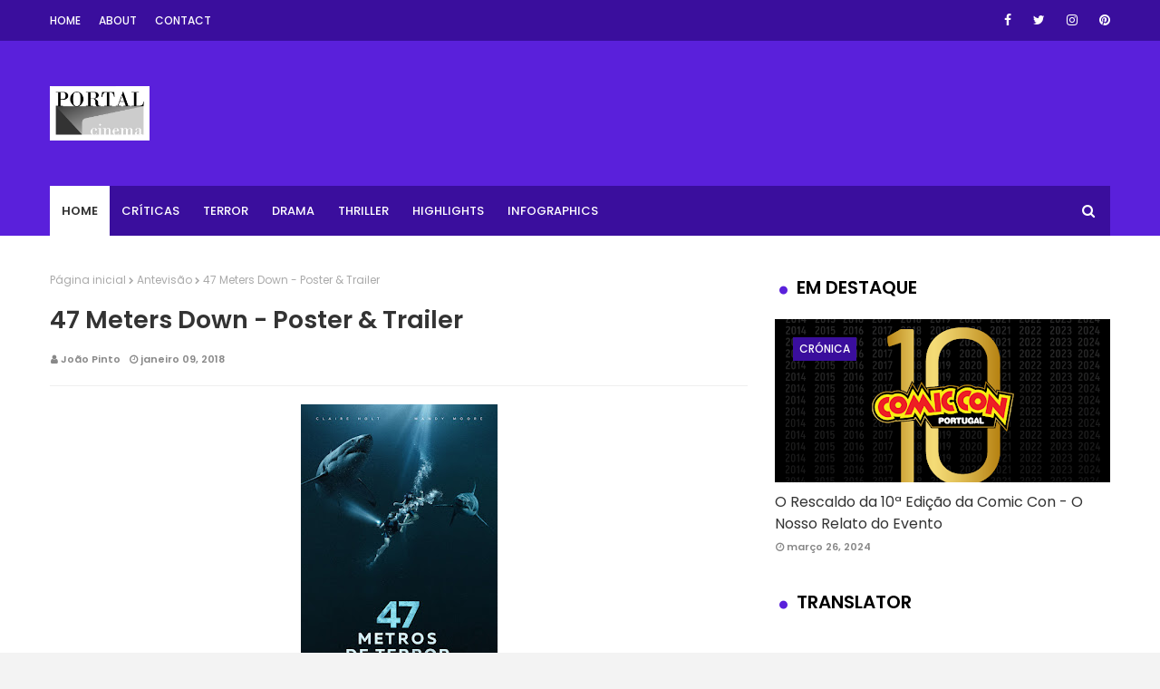

--- FILE ---
content_type: text/html; charset=UTF-8
request_url: https://www.portal-cinema.com/2018/01/mais-um-nome-forte-de-hollywood-acusado.html
body_size: 63615
content:
<!DOCTYPE html>
<html class='ltr' dir='ltr' xmlns='http://www.w3.org/1999/xhtml' xmlns:b='http://www.google.com/2005/gml/b' xmlns:data='http://www.google.com/2005/gml/data' xmlns:expr='http://www.google.com/2005/gml/expr'>
<head>
<!-- Google Tag Manager -->
<script>(function(w,d,s,l,i){w[l]=w[l]||[];w[l].push({'gtm.start':
new Date().getTime(),event:'gtm.js'});var f=d.getElementsByTagName(s)[0],
j=d.createElement(s),dl=l!='dataLayer'?'='+l:'';j.async=true;j.src=
'https://www.googletagmanager.com/gtm.js?id='+i+dl;f.parentNode.insertBefore(j,f);
})(window,document,'script','dataLayer','GTM-PGT6MKNZ');</script>
<!-- End Google Tag Manager -->
<!-- Global site tag (gtag.js) - Google Analytics -->
<script async='async' src='https://www.googletagmanager.com/gtag/js?id=UA-158847347-1'></script>
<script>
  window.dataLayer = window.dataLayer || [];
  function gtag(){dataLayer.push(arguments);}
  gtag('js', new Date());

  gtag('config', 'UA-158847347-1');
</script>
<meta content='width=device-width, initial-scale=1, minimum-scale=1, maximum-scale=1' name='viewport'/>
<title>Mais Um Nome Forte de Hollywood Acusado de Abuso Sexual!</title>
<meta content='text/html; charset=UTF-8' http-equiv='Content-Type'/>
<!-- Chrome, Firefox OS and Opera -->
<meta content='#f3f3f3' name='theme-color'/>
<!-- Windows Phone -->
<meta content='#f3f3f3' name='msapplication-navbutton-color'/>
<meta content='blogger' name='generator'/>
<link href='https://www.portal-cinema.com/favicon.ico' rel='icon' type='image/x-icon'/>
<link href='https://www.portal-cinema.com/2018/01/mais-um-nome-forte-de-hollywood-acusado.html' rel='canonical'/>
<link rel="alternate" type="application/atom+xml" title="Portal Cinema - Atom" href="https://www.portal-cinema.com/feeds/posts/default" />
<link rel="alternate" type="application/rss+xml" title="Portal Cinema - RSS" href="https://www.portal-cinema.com/feeds/posts/default?alt=rss" />
<link rel="service.post" type="application/atom+xml" title="Portal Cinema - Atom" href="https://draft.blogger.com/feeds/588062319208076526/posts/default" />

<link rel="alternate" type="application/atom+xml" title="Portal Cinema - Atom" href="https://www.portal-cinema.com/feeds/501043251333963709/comments/default" />
<!--Can't find substitution for tag [blog.ieCssRetrofitLinks]-->
<link href='https://blogger.googleusercontent.com/img/a/AVvXsEgW1vgWBvQv-MMELB6nJQNINRRpwSkr26SuLuwyPt-Y7QqksLPgyn2x1QpBIlIJEdqBnHV2ppNa2Wo64Ta7GpvNST7qSbYysueWSeboJ-Exd3PY3aQvBSALHlBngPDrwtqkzF7PG_QnbBi28qCaW7_z3tNPfe6FKhb4YwUFFwqTZZgv4rwfJubiyClv=s320' rel='image_src'/>
<meta content='https://www.portal-cinema.com/2018/01/mais-um-nome-forte-de-hollywood-acusado.html' property='og:url'/>
<meta content='Mais Um Nome Forte de Hollywood Acusado de Abuso Sexual!' property='og:title'/>
<meta content='Um website de cinema que tem como objectivo fornecer as notícias, antevisões e críticas mais pertinente e actualizada a todos os amantes do cinema.' property='og:description'/>
<meta content='https://blogger.googleusercontent.com/img/a/AVvXsEgW1vgWBvQv-MMELB6nJQNINRRpwSkr26SuLuwyPt-Y7QqksLPgyn2x1QpBIlIJEdqBnHV2ppNa2Wo64Ta7GpvNST7qSbYysueWSeboJ-Exd3PY3aQvBSALHlBngPDrwtqkzF7PG_QnbBi28qCaW7_z3tNPfe6FKhb4YwUFFwqTZZgv4rwfJubiyClv=w1200-h630-p-k-no-nu' property='og:image'/>
<!-- Google Fonts -->
<link href='//fonts.googleapis.com/css?family=Poppins:400,400i,500,500i,600,600i,700,700i' media='all' rel='stylesheet' type='text/css'/>
<link href='https://stackpath.bootstrapcdn.com/font-awesome/4.7.0/css/font-awesome.min.css' rel='stylesheet'/>
<!-- Template Style CSS -->
<style id='page-skin-1' type='text/css'><!--
/*
-----------------------------------------------
Blogger Template Style
Name:        Teckyx
License:     Free Version
Version:     1.0
Author:      Omtemplates
Author Url:  https://www.omtemplates.com/
----------------------------------------------- */
/*-- Reset CSS --*/
a,abbr,acronym,address,applet,b,big,blockquote,body,caption,center,cite,code,dd,del,dfn,div,dl,dt,em,fieldset,font,form,h1,h2,h3,h4,h5,h6,html,i,iframe,img,ins,kbd,label,legend,li,object,p,pre,q,s,samp,small,span,strike,strong,sub,sup,table,tbody,td,tfoot,th,thead,tr,tt,u,ul,var{
padding:0;
border:0;
outline:0;
vertical-align:baseline;
background:0 0;
text-decoration:none
}
form,textarea,input,button{
-webkit-appearance:none;
-moz-appearance:none;
appearance:none;
border-radius:0
}
dl,ul{
list-style-position:inside;
font-weight:400;
list-style:none
}
ul li{
list-style:none
}
caption,th{
text-align:center
}
img{
border:none;
position:relative
}
a,a:visited{
text-decoration:none
}
.clearfix{
clear:both
}
.section,.widget,.widget ul{
margin:0;
padding:0
}
a{
color:#000000
}
a img{
border:0
}
abbr{
text-decoration:none
}
.CSS_LIGHTBOX{
z-index:999999!important
}
.separator a{
clear:none!important;
float:none!important;
margin-left:0!important;
margin-right:0!important
}
#navbar-iframe,.widget-item-control,a.quickedit,.home-link,.feed-links{
display:none!important
}
.center{
display:table;
margin:0 auto;
position:relative
}
.widget > h2,.widget > h3{
display:none
}
.CSS_LIGHTBOX{z-index:999999!important}.CSS_LIGHTBOX_ATTRIBUTION_INDEX_CONTAINER .CSS_HCONT_CHILDREN_HOLDER > .CSS_LAYOUT_COMPONENT.CSS_HCONT_CHILD:first-child > .CSS_LAYOUT_COMPONENT{opacity:0}#google_translate_element { clear: both; }.thread-expanded .thread-count a { display: none; }.comments .continue { display: none!important; }
/*-- Body Content CSS --*/
body{background:#f3f3f3 url() repeat fixed top left;background-color:#f3f3f3;font-family:'Poppins',sans-serif;font-size:14px;font-weight:400;color:#3b3b3b;word-wrap:break-word;margin:0;padding:0}
#outer-wrapper{margin:0 auto;background-color:#fff;box-shadow:0 0 5px rgba(0,0,0,.1)}
.row{margin:0 auto;width:1170px}
#content-wrapper{margin:40px auto 0;overflow:hidden}
#content-wrapper > .container{margin:0 -15px}
#main-wrapper{float:left;overflow:hidden;width:66.66666667%;box-sizing:border-box;word-wrap:break-word;padding:0 15px;margin:0}
#sidebar-wrapper{float:right;overflow:hidden;width:33.33333333%;box-sizing:border-box;word-wrap:break-word;padding:0 15px}
.post-image-wrap{position:relative;display:block}
.post-image-link,.about-author .avatar-container,.comments .avatar-image-container{background-color:rgba(155,155,155,0.07);color:transparent!important}
.post-thumb{
display:block;
position:relative;
width:100%;
height:100%;
object-fit:cover;
z-index:1;
opacity: 0;
transition:opacity .17s ease,transform .17s ease
}
.post-thumb.lazy-yard {
opacity: 1;
}
.post-image-link:hover .post-thumb,.post-image-wrap:hover .post-image-link .post-thumb,.hot-item-inner:hover .post-image-link .post-thumb{opacity:.9}
.post-title a{display:block}
#top-bar{width:100%;height:45px;background-color:#3a0e9d;overflow:hidden;margin:0}
#top-bar .container{margin:0 auto}
.top-bar-nav{position:relative;float:left;display:block}
.top-bar-nav .widget > .widget-title{display:none}
.top-bar-nav ul li{float:left}
.top-bar-nav ul li > a{height:45px;display:block;color:#fff;font-size:12px;font-weight:500;line-height:45px;text-transform:uppercase;margin:0 10px 0 0;padding:0 5px;transition:color .17s}
.top-bar-nav ul li:first-child > a{padding:0 5px 0 0}
.top-bar-social{position:relative;float:right;display:block}
.top-bar-social .widget > .widget-title{display:none}
.top-bar-social ul > li{float:left;display:inline-block}
.top-bar-social ul > li > a{line-height:45px;display:block;color:#fff;text-decoration:none;font-size:14px;text-align:center;padding:0 7px;margin:0 0 0 10px;transition:color .17s}
.top-bar-social ul > li:last-child > a{padding:0 0 0 7px}
.social a:before{display:inline-block;font-family:FontAwesome;font-style:normal;font-weight:400}
.social .blogger a:before{content:"\f37d"}
.social .facebook a:before{content:"\f09a"}
.social .twitter a:before{content:"\f099"}
.social .gplus a:before{content:"\f0d5"}
.social .rss a:before{content:"\f09e"}
.social .youtube a:before{content:"\f167"}
.social .skype a:before{content:"\f17e"}
.social .stumbleupon a:before{content:"\f1a4"}
.social .tumblr a:before{content:"\f173"}
.social .vk a:before{content:"\f189"}
.social .stack-overflow a:before{content:"\f16c"}
.social .github a:before{content:"\f09b"}
.social .linkedin a:before{content:"\f0e1"}
.social .dribbble a:before{content:"\f17d"}
.social .soundcloud a:before{content:"\f1be"}
.social .behance a:before{content:"\f1b4"}
.social .digg a:before{content:"\f1a6"}
.social .instagram a:before{content:"\f16d"}
.social .pinterest a:before{content:"\f0d2"}
.social .twitch a:before{content:"\f1e8"}
.social .delicious a:before{content:"\f1a5"}
.social .codepen a:before{content:"\f1cb"}
.social .reddit a:before{content:"\f1a1"}
.social .whatsapp a:before{content:"\f232"}
.social .snapchat a:before{content:"\f2ac"}
.social .email a:before{content:"\f0e0"}
.social .external-link a:before{content:"\f35d"}
.social-color .blogger a{background-color:#ff5722}
.social-color .facebook a{background-color:#3b5999}
.social-color .twitter a{background-color:#00acee}
.social-color .gplus a{background-color:#db4a39}
.social-color .youtube a{background-color:#f50000}
.social-color .instagram a{background:linear-gradient(15deg,#ffb13d,#dd277b,#4d5ed4)}
.social-color .pinterest a{background-color:#ca2127}
.social-color .dribbble a{background-color:#ea4c89}
.social-color .linkedin a{background-color:#0077b5}
.social-color .tumblr a{background-color:#365069}
.social-color .twitch a{background-color:#6441a5}
.social-color .rss a{background-color:#ffc200}
.social-color .skype a{background-color:#00aff0}
.social-color .stumbleupon a{background-color:#eb4823}
.social-color .vk a{background-color:#4a76a8}
.social-color .stack-overflow a{background-color:#f48024}
.social-color .github a{background-color:#24292e}
.social-color .soundcloud a{background:linear-gradient(#ff7400,#ff3400)}
.social-color .behance a{background-color:#191919}
.social-color .digg a{background-color:#1b1a19}
.social-color .delicious a{background-color:#0076e8}
.social-color .codepen a{background-color:#000}
.social-color .reddit a{background-color:#ff4500}
.social-color .whatsapp a{background-color:#3fbb50}
.social-color .snapchat a{background-color:#ffe700}
.social-color .email a{background-color:#888}
.social-color .external-link a{background-color:#5a20db}
/* ######## Main-Menu Css ######################### */
#header-wrap{background-color:#5a20db;position:relative;margin:0}
.header-header{width:100%;height:90px;position:relative;overflow:hidden;padding:35px 0}
.header-header .container{position:relative;margin:0 auto;padding:0}
.header-logo{position:relative;float:left;width:auto;max-width:250px;max-height:60px;margin:0;padding:15px 0}
.header-logo .header-image-wrapper{display:block}
.header-logo img{max-width:100%;max-height:60px;margin:0}
.header-logo h1{color:#333333;font-size:20px;line-height:1.4em;margin:0}
.header-logo p{font-size:12px;margin:5px 0 0}
.header-ads{position:relative;float:right}
.header-ads .widget > .widget-title{display:none}
.header-ads .widget{max-width:100%}
.header-ads .widget .widget-content{width:728px;max-width:100%;max-height:90px;line-height:1}
.header-menu{position:relative;width:100%;height:55px;z-index:10;font-size:13px;margin:0}
.header-menu .container{position:relative;margin:0 auto;padding:0;background-color:#3a0e9d}
#main-menu .widget,#main-menu .widget > .widget-title{display:none}
#main-menu .show-menu{display:block}
#main-menu{position:relative;height:55px;z-index:15}
#main-menu ul > li{float:left;position:relative;margin:0;padding:0;transition:background .17s}
#main-menu ul > li > a{position:relative;color:#ffffff;font-size:13px;font-weight:500;text-transform:uppercase;line-height:55px;display:inline-block;margin:0;padding:0 13px;transition:color .17s ease}
#main-menu ul#main-menu-nav > li:first-child > a{background:#fff;color:#333;font-weight:600}
#main-menu ul > li:hover > a{color:#fff}
#main-menu ul > li > ul{position:absolute;float:left;left:0;top:55px;width:180px;background-color:#5a20db;z-index:99999;margin:0;padding:0;box-shadow:0 3px 5px rgba(0,0,0,0.2);visibility:hidden;opacity:0}
#main-menu ul > li > ul > li > ul{position:absolute;float:left;top:0;left:100%;margin:0}
#main-menu ul > li > ul > li{display:block;float:none;position:relative;transition:all .17s ease}
#main-menu ul > li > ul > li a{display:block;height:36px;font-size:12px;color:#fff;line-height:36px;box-sizing:border-box;margin:0;padding:0 15px;transition:all .17s ease}
#main-menu ul > li > ul > li:hover{background-color:rgba(0,0,0,0.2)}
#main-menu ul > li > ul > li:hover > a{color:#fff}
#main-menu ul > li.has-sub > a:after{content:'\f107';float:right;font-family:FontAwesome;font-size:14px;font-weight:400;margin:0 0 0 3px}
#main-menu ul > li > ul > li.has-sub > a:after{content:'\f105';float:right;margin:0}
#main-menu .mega-menu{position:static!important}
#main-menu .mega-menu > ul{width:100%;box-sizing:border-box;padding:20px 10px}
#main-menu .mega-menu > ul.mega-menu-inner{overflow:hidden}
#main-menu ul > li:hover > ul,#main-menu ul > li > ul > li:hover > ul{visibility:visible;opacity:1}
#main-menu ul ul{transition:all .17s ease}
.mega-menu-inner .mega-item{float:left;width:25%;box-sizing:border-box;padding:0 10px}
.mega-menu-inner .mega-content{position:relative;width:100%;overflow:hidden;padding:0}
.mega-content .post-image-wrap{width:100%;height:140px;overflow:hidden}
.mega-content .post-image-link{width:100%;height:100%;z-index:1;display:block;position:relative;overflow:hidden}
.mega-content .post-title{position:relative;font-size:14px;font-weight:500;line-height:1.5em;margin:7px 0 5px}
.mega-content .post-title a{display:block;color:#fff;transition:color .17s}
.mega-content .post-meta{color:#aaa}
.no-posts{float:left;width:100%;height:100px;line-height:100px;text-align:center}
.mega-menu .no-posts{line-height:60px;color:#333333}
.show-search,.hide-search{position:absolute;right:0;top:0;display:block;width:48px;height:55px;line-height:55px;z-index:20;color:#ffffff;font-size:15px;text-align:center;cursor:pointer;transition:color .17s ease}
.show-search:before{content:"\f002";font-family:FontAwesome;font-weight:400}
.hide-search:before{content:"\f00d";font-family:FontAwesome;font-weight:400}
.show-search:hover,.hide-search:hover{color:#fff}
#nav-search{display:none;position:absolute;left:0;top:0;width:100%;height:55px;z-index:99;background-color:#3a0e9d;box-sizing:border-box;padding:0}
#nav-search .search-form{width:100%;height:55px;background-color:rgba(0,0,0,0);line-height:55px;overflow:hidden;padding:0}
#nav-search .search-input{width:100%;height:55px;font-family:inherit;color:#ffffff;margin:0;padding:0 70px 0 15px;background-color:rgba(0,0,0,0);font-size:14px;font-weight:400;box-sizing:border-box;border:0}
#nav-search .search-input:focus{color:#ffffff;outline:none}
.slide-menu-toggle{display:none;position:absolute;line-height:55px;height:55px;width:48px;top:0;left:0;font-family:FontAwesome;color:#fff;font-size:17px;font-weight:400;text-align:left;cursor:pointer;z-index:4;padding:0}
.slide-menu-toggle:before{content:"\f0c9"}
.nav-active .slide-menu-toggle:before{content:"\f00d"}
.mobile-menu{display:none;position:absolute;top:48px;left:0;width:100%;background-color:#5a20db;box-sizing:border-box;padding:20px;border-top:1px solid rgba(255,255,255,0.08);visibility:hidden;opacity:0;transform-origin:0 0;transform:scaleY(0);transition:all .17s ease}
.nav-active .mobile-menu{visibility:visible;opacity:1;transform:scaleY(1)}
.mobile-menu > ul{margin:0}
.mobile-menu .m-sub{display:none;padding:0}
.mobile-menu ul li{position:relative;display:block;overflow:hidden;float:left;width:100%;font-size:13px;font-weight:500;text-transform:uppercase;line-height:38px;margin:0;padding:0}
.mobile-menu > ul li ul{overflow:hidden}
.mobile-menu ul li a{color:#fff;padding:0;display:block;transition:all .17s ease}
.mobile-menu ul li.has-sub .submenu-toggle{position:absolute;top:0;right:0;color:#fff;cursor:pointer}
.mobile-menu ul li.has-sub .submenu-toggle:after{content:'\f105';font-family:FontAwesome;font-weight:400;float:right;width:34px;font-size:16px;text-align:center;transition:all .17s ease}
.mobile-menu ul li.has-sub.show > .submenu-toggle:after{transform:rotate(90deg)}
.mobile-menu > ul > li > ul > li > a{color:#fff;opacity:.7;padding:0 0 0 15px}
.mobile-menu > ul > li > ul > li > ul > li > a{color:#fff;opacity:.7;padding:0 0 0 30px}
.mobile-menu ul li a:hover,.mobile-menu ul > li > .submenu-toggle:hover{color:#3a0e9d}
/* ######## Post-Meta Css ######################### */
.post-meta{overflow:hidden;color:#888;font-size:11px;font-weight:600;padding:0 1px}
.post-meta .post-author,.post-meta .post-date{float:left;display:inline-block;margin:0 10px 0 0}
.post-meta .post-author:before,.post-meta .post-date:before{font-family:FontAwesome;font-weight:400;margin:0 3px 0 0}
.post-meta .post-author:before{content:'\f007'}
.post-meta .post-date:before{content:'\f017'}
.post-meta a{color:#888;transition:color .17s}
.post-meta a:hover{color:#333333}
.sora-ads-side{display:block;background-color:#eee;text-align:center;font-size:13px;color:#aaa;font-weight:400;font-style:italic;line-height:250px;border:1px solid #ccc}
/* ######## Featured Css ######################### */
.featured-posts > .widget{position:relative;float:left;width:100%;margin:0 0 30px;padding:0;-webkit-box-sizing:border-box;-moz-box-sizing:border-box;box-sizing:border-box;border-radius:4px}
.featured-posts > .show-widget,.featured-posts > .show-slide{display:block}
.feat-big .post-tag{padding:4px 10px;position:unset;font-size:12px}
.feat-big li{box-sizing:border-box;float:right;position:relative;width:calc(50% - 0px);overflow:hidden;margin:30px 0 0;padding:0 10px}
.feat-big .item-0{width:100%;margin:0}
.feat-big .feat-inner{position:relative;float:left;width:100%;height:320px;overflow:hidden}
.feat-big .post-image-link{position:relative;float:left;width:80px;height:65px;display:block;overflow:hidden;margin:0 12px 0 0}
.feat-big .feat-inner .post-image-link{width:100%;height:320px;margin:0}
.feat-big .feat-inner .post-image-link:after{position:absolute;left:0;top:0;z-index:4;width:100%;height:100%;opacity:.5;background-color:#2c2f30;content:''}
.feat-big .post-title{overflow:hidden;font-size:15px;font-weight:600;line-height:1.4em;margin:0 0 5px}
.feat-big .item-big .post-info{position:absolute;bottom:0;left:0;overflow:hidden;z-index:5;box-sizing:border-box;padding:15px;width:100%;background-image:linear-gradient(to top,rgba(0,0,0,1),rgba(0,0,0,0))}
.feat-big .item-big .post-info p.post-snippet{color:#9a9a9a}
.feat-big .item-small .post-info{overflow:hidden}
.feat-big .item-0 .post-title{font-size:28px;margin:10px 0}
.feat-big .item-0 .post-title a{color:#fff}
.feat-big .post-title a{color:#333333;transition:color .17s ease}
.feat-big .post-title a:hover{color:#3a0e9d}
.feat-big .item-small .post-meta{font-size:11px}
.main-ads .header-ads{float:none}
.main-ads .header-ads .widget .widget-content{margin:0 auto}
.main-ads{margin:30px auto 0}
h3.title:before{color:#5a20db;font-size:10px;font-family:fontawesome;content:'\f111';margin-right:5px}
#footer-wrapper h3.title:before{color:#3fbb50}
h3.title{padding:0 5px;height:35px;margin:0 auto 20px;position:relative;color:#000;font-weight:600;font-size:20px;line-height:35px}
h3.home-title{padding:0 5px;height:35px;position:relative;margin:0 auto 25px;color:#000;font-weight:600;font-size:20px;line-height:35px}
h3.home-title:before{color:#3fbb50;font-size:10px;font-family:fontawesome;content:'\f111';margin-right:5px}
/* ######## Social Css ######################### */
.social-counter .facebook a{background-color:#3b5999}
.social-counter .twitter a{background-color:#00acee}
.social-counter .gplus a{background-color:#db4a39}
.social-counter .youtube a{background-color:#f50000}
.social-counter .instagram a{background:linear-gradient(15deg,#ffb13d,#dd277b,#4d5ed4)}
.social-counter .pinterest a{background-color:#ca2127}
.social-counter .dribbble a{background-color:#ea4c89}
.social-counter .linkedin a{background-color:#0077b5}
.social-counter .tumblr a{background-color:#365069}
.social-counter .twitch a{background-color:#6441a5}
.social-counter .rss a{background-color:#ffc200}
.social-counter .skype a{background-color:#00aff0}
.social-counter .stumbleupon a{background-color:#eb4823}
.social-counter .vk a{background-color:#4a76a8}
.social-counter .stack-overflow a{background-color:#f48024}
.social-counter .github a{background-color:#24292e}
.social-counter .soundcloud a{background:linear-gradient(#ff7400,#ff3400)}
.social-counter .behance a{background-color:#191919}
.social-counter .digg a{background-color:#1b1a19}
.social-counter .delicious a{background-color:#0076e8}
.social-counter .codepen a{background-color:#000}
.social-counter .reddit a{background-color:#ff4500}
.social-counter .whatsapp a{background-color:#3fbb50}
.social-counter .snapchat a{background-color:#ffe700}
.social-counter .email a{background-color:#888}
.social-counter .external-link a{background-color:#202020}
/* ######## Slider Css ######################### */
#slider-wrapper {margin-top: 30px}
#slider-wrapper .no-items{margin:0;border-bottom:1px solid #ebebeb}
#slider-section{margin:0 auto}
#slider-section .widget,#slider-section .widget > .widget-title{}
#slider-section .show-slider{display:block!important}
#slider-section .show-slider .widget-content{height:auto}
.loader{position:relative;height:100%;overflow:hidden;display:block;margin:0}
.loader:after{content:'';position:absolute;top:50%;left:50%;width:28px;height:28px;margin:-16px 0 0 -16px;border:2px solid #3a0e9d;border-right-color:rgba(155,155,155,0.2);border-radius:100%;animation:spinner 1.1s infinite linear;transform-origin:center}
@-webkit-keyframes spinner {
0%{-webkit-transform:rotate(0deg);transform:rotate(0deg)}
to{-webkit-transform:rotate(1turn);transform:rotate(1turn)}
}
@keyframes spinner {
0%{-webkit-transform:rotate(0deg);transform:rotate(0deg)}
to{-webkit-transform:rotate(1turn);transform:rotate(1turn)}
}
.index-post-wrap .social{margin-top:0}
.index-post-wrap .social ul:before{border-top:1px solid #e1e1e1;bottom:50%;margin-bottom:-1px;content:"";right:185px;position:absolute;width:100%}
.index-post-wrap .social ul:after{border-top:1px solid #e1e1e1;bottom:50%;margin-bottom:-1px;content:"";left:185px;position:absolute;width:100%}
.index-post-wrap .social ul{position:relative;display:inline-block}
.index-post-wrap .social ul li{display:inline-block}
.index-post-wrap .social ul li a{margin:0 0 0 2px;display:block;border-radius:50%;width:25px;height:25px;line-height:24px;border:1px solid #d2d2d2;color:#d2d2d2;-webkit-transition:all .3s ease;transition:all .3s ease}
.index-post-wrap .social ul li a:hover{color:#fff;background:#9272ce}
#slider-wrapper{}
.main-slider{position:relative;height:auto}
.ak p{background: #ff749f;padding: 10px 24px;border-radius: 25px;margin-bottom:0;color:#fff;margin-top:15px;font-size:13px;font-weight:500;display:inline-block}
.ak {display: block}
.main-slider .slider-item{position:relative;float:left;width:100%;overflow:hidden;box-sizing:border-box}
.slider-item-inner{position:relative;float:left;width:100%;height:100%;overflow:hidden;display:block}
.main-slider .post-image-link{width:100%;height:100%;position:relative;overflow:hidden;display:block}
.main-slider .post-info-wrap{left:0;top:100px;text-align:center;overflow:hidden;z-index:5;width:100%;padding:10px 0px;box-sizing:border-box}
.main-slider .post-info{position:relative;overflow:hidden;display:block;z-index:10}
.main-slider .post-date{font-size:11px;color:#fff;margin:0}
.main-slider .post-title{font-size: 18px;font-weight:600;line-height:1.4em;letter-spacing: 0.2px;margin-top:0;margin-bottom:12px;position:relative;z-index:100;overflow:hidden;text-align:left}
.main-slider .post-title a{color:#333333;display:block}
.main-slider .post-title a:hover{color:#3a0e9d}
.main-slider .post-snippet{color:#fff}
.show-slider .no-posts{position:absolute;top:calc(50% - 50px);left:0;width:100%;text-align:center}
.slick-slider{display:block;box-sizing:border-box;-webkit-user-select:none;-moz-user-select:none;-ms-user-select:none;user-select:none;-webkit-touch-callout:none;-khtml-user-select:none;-ms-touch-action:pan-y;touch-action:pan-y;-webkit-tap-highlight-color:transparent}
.slick-list{display:block;overflow:hidden;margin:0 -9px;padding:0}
.slick-list:focus{outline:none}
.slick-list.dragging{cursor:pointer;cursor:hand}
.slick-slider .slick-track,.slick-slider .slick-list{-webkit-transform:translate3d(0,0,0);-moz-transform:translate3d(0,0,0);-ms-transform:translate3d(0,0,0);-o-transform:translate3d(0,0,0);transform:translate3d(0,0,0)}
.slick-track{position:relative;top:0;left:0;display:block;margin-left:auto;margin-right:auto}
.slick-track:before,.slick-track:after{display:table;content:''}
.slick-track:after{clear:both}
.slick-loading .slick-track{visibility:hidden}
.slick-slide{display:none;float:left;height:100%;padding:0 9px;min-height:1px}
[dir='rtl'] .slick-slide{float:right}
.slick-slide img{height: 210px;display:block}
.slick-slide.slick-loading img{display:none}
.slick-slide.dragging img{pointer-events:none}
.slick-initialized .slick-slide{display:block}
.slick-loading .slick-slide{visibility:hidden}
.slick-vertical .slick-slide{display:block;height:auto;border:1px solid transparent}
.slick-arrow.slick-hidden{display:none}
.slick-arrow {
position: absolute;
top: calc(40% - 50px);
width: 42px;
height: 42px;
background-color: #3a0e9d;
font-size: 20px;
color: #fff;
text-align: center;
line-height: 40px;
cursor: pointer;
z-index: 10;
margin: 0;
transition: all .17s ease;
border-radius: 100%;
}
.slick-arrow:before{font-family:FontAwesome;font-weight:400}
.slick-prev{padding:0;left:-20px}
.slick-prev:before{content:'\f104'}
.slick-next{padding:0;right:-20px}
.slick-next:before{content:'\f105'}
.main-slider:hover .slick-arrow{visibility:visible;opacity:1}
.main-slider .post-info .post-tag{text-transform:capitalize;color:#b3b3b3;font-size:13px;letter-spacing:.04em;font-style:italic}
.main-slider .post-date{text-transform:capitalize;color:#888;font-size:11px;letter-spacing:.04em}
.widget ul.slick-dots{position:absolute;bottom:0;display:block;width:100%;padding:0;margin:0;list-style:none;text-align:center;display:table!important;margin:0}
.slick-dots li{position:relative;display:table-cell;height:10px;margin:0 5px;padding:1px 1px 1px 0;cursor:pointer;background:#fff;text-align:center}
.slick-dots li:last-child{padding:0}
.slick-dots li button{font-size:0;line-height:0;display:block;height:10px;padding:5px;cursor:pointer;color:transparent;border:0;outline:none;width:100%;background:#5a20db}
.slick-dots li button:hover,.slick-dots li button:focus{outline:none}
.slick-dots li button:hover:before,.slick-dots li button:focus:before{opacity:1}
.slick-dots li.slick-active button{background:#3a0e9d}
/* ######## Hot-wrapper Css ######################### */
#hot-wrapper{margin:30px auto 0}
#hot-section .widget,#hot-section .widget > .widget-title{display:none}
#hot-section .show-hot{display:block!important}
#hot-section .show-hot .widget-content{position:relative;overflow:hidden;height:380px;margin:0}
.hot-loader{position:relative;height:100%;overflow:hidden;display:block}
.hot-loader:after{content:'';position:absolute;top:50%;left:50%;width:26px;height:26px;margin:-15px 0 0 -15px;border:2px solid #ddd;border-left-color:#3a0e9d;border-top-color:#3a0e9d;border-radius:100%;animation:spinner .8s infinite linear;transform-origin:center}
@-webkit-keyframes spinner {
0%{-webkit-transform:rotate(0deg);transform:rotate(0deg)}
to{-webkit-transform:rotate(1turn);transform:rotate(1turn)}
}
@keyframes spinner {
0%{-webkit-transform:rotate(0deg);transform:rotate(0deg)}
to{-webkit-transform:rotate(1turn);transform:rotate(1turn)}
}
ul.hot-posts{position:relative;overflow:hidden;height:380px;margin:0 -5px}
li.hot-item.item-3{width:50%}
.hot-posts .hot-item{position:relative;float:left;width:25%;height:185px;overflow:hidden;box-sizing:border-box;padding:0 5px}
.hot-posts .hot-item.item-0{width:50%;height:380px}
.hot-posts .hot-item.item-1,.hot-posts .hot-item.item-2{margin:0 0 10px}
.hot-item-inner{position:relative;float:left;width:100%;height:100%;overflow:hidden;display:block}
.hot-posts .post-image-link{width:100%;height:100%;position:relative;overflow:hidden;display:block}
.hot-posts .post-info{position:absolute;bottom:0;left:0;width:100%;background:rgba(0,0,0,0.3);overflow:hidden;z-index:5;box-sizing:border-box;padding:10px 15px;text-align:left}
.hot-posts .post-title{font-size:18px;font-weight:600;display:block;line-height:1.5em;margin:10px 0 5px}
.hot-posts .item-0 .post-title{font-size:28px;margin:10px 0}
.hot-posts .post-title a{color:#fff;display:block}
.hot-posts .post-meta,.hot-posts .post-meta a{color:#fff;display:inline-block}
.show-hot .no-posts{position:absolute;top:calc(50% - 50px);left:0;width:100%}
.queryMessage{overflow:hidden;background-color:#f2f2f2;color:#333333;font-size:13px;font-weight:400;padding:8px 10px;margin:0 0 25px}
.queryMessage .query-info{margin:0 5px}
.queryMessage .search-query,.queryMessage .search-label{font-weight:700;text-transform:uppercase}
.queryMessage .search-query:before,.queryMessage .search-label:before{content:"\201c"}
.queryMessage .search-query:after,.queryMessage .search-label:after{content:"\201d"}
.queryMessage a.show-more{float:right;color:#3a0e9d;text-decoration:underline;transition:opacity .17s}
.queryMessage a.show-more:hover{opacity:.8}
.queryEmpty{font-size:13px;font-weight:400;padding:10px 0;margin:0 0 25px;text-align:center}
.title-wrap{position:relative;float:left;width:100%;height:32px;background-color:#3a0e9d;display:block;margin:0 0 20px}
.title-wrap > h3{position:relative;display:block;height:32px;font-size:12px;color:#fff;font-weight:500;line-height:32px;text-align:center;text-transform:uppercase;padding:0;margin:0}
.custom-widget li{overflow:hidden;margin:20px 0 0}
.custom-widget li:first-child{padding:0;margin:0;border:0}
.custom-widget .post-image-link{position:relative;width:90px;height:90px;float:left;overflow:hidden;display:block;vertical-align:middle;margin:0 12px 0 0}
.custom-widget .post-info{overflow:hidden}
#sidebar-wrapper .custom-widget .post-title{letter-spacing:.2px;overflow:hidden;font-size:15px;font-weight:600;line-height:1.5em;margin:0 0 6px}
#sidebar-wrapper .custom-widget .post-image-link{position:relative;float:none;width:100%;height:132px;overflow:hidden;display:block;vertical-align:middle;margin:0 0 10px}
.custom-widget .post-title{letter-spacing:.2px;overflow:hidden;font-size:14px;font-weight:600;line-height:1.5em;margin:0 0 3px}
.custom-widget .post-title a{display:block;color:#333333;transition:color .17s}
.index-post-wrap{position:relative;float:left;width:100%}
.blog-post{display:block;overflow:hidden;word-wrap:break-word}
.grid-posts{display:flex;flex-wrap:wrap;margin:0 -15px}
.index-post{display:block;width:50%;box-sizing:border-box;padding:0 15px;margin:0 0 40px}
.index-post .post-image-wrap{float:left;width:100%;height:180px;overflow:hidden;margin:0 0 10px}
.index-post .post-image-wrap .post-image-link{width:100%;height:100%;position:relative;display:block;z-index:1;overflow:hidden}
.main-slider .post-tag{letter-spacing:.2px;top:unset;position:absolute;bottom:20px;left:0;height:22px;z-index:5;background-color:#3a0e9d;color:#fff;font-size:12px;line-height:22px;font-weight:500;text-transform:uppercase;padding:2px 7px;right:unset}
.hot-posts .hot-item.item-1 .post-tag{background:#2fbced}
.hot-posts .hot-item.item-2 .post-tag{background-color:#ff8f10}
.hot-posts .hot-item.item-3 .post-tag{background-color:#a543e5}
.main-slider li:nth-child(1n) .post-tag{background:#2fbced}
.main-slider li:nth-child(2n) .post-tag{background-color:#ff8f10}
.main-slider li:nth-child(3n) .post-tag{background-color:#a543e5}
.hot-posts .post-tag{letter-spacing:.2px;font-size:12px;padding:4px 7px;height:22px;position:unset;line-height:22px}
.post-tag{position:absolute;top:20px;left:20px;height:18px;z-index:5;background-color:#3a0e9d;color:#fff;font-size:12px;line-height:18px;font-weight:500;text-transform:uppercase;padding:4px 7px}
.index-post .post-info{float:left;width:100%;overflow:hidden}
.index-post .post-info > h2{letter-spacing:.2px;font-size:18px;font-weight:600;line-height:1.4em;text-decoration:none;margin:0}
.index-post .post-info > h2 > a{display:block;color:#333333;transition:color .17s}
.index-post .post-info > h2:hover > a{color:#3a0e9d}
.widget iframe,.widget img{max-width:100%}
.date-header{display:block;overflow:hidden;font-weight:400;margin:0!important;padding:0}
.index-post .post-meta{margin:10px 0 0}
.post-snippet{position:relative;display:none;overflow:hidden;font-size:13px;line-height:1.6em;font-weight:500;margin:7px 0 0}
a.read-more{display:none;color:#3a0e9d;font-size:13px;font-weight:500;text-transform:uppercase;margin:15px 0 0;transition:color .17s ease}
a.read-more:after{content:'\f178';font-family:FontAwesome;font-weight:400;margin:0 0 0 5px}
a.read-more:hover{color:#333333}
#breadcrumb{font-size:12px;font-weight:400;color:#aaa;margin:0 0 15px}
#breadcrumb a{color:#aaa;transition:color .17s}
#breadcrumb a:hover{color:#3a0e9d}
#breadcrumb a,#breadcrumb em{display:inline-block}
#breadcrumb .delimiter:after{content:'\f054';font-family:FontAwesome;font-size:8px;font-weight:400;font-style:normal;vertical-align:middle;margin:0 3px}
.item-post h1.post-title{color:#333333;font-size:27px;line-height:1.5em;font-weight:600;position:relative;display:block;margin:0 0 15px;padding:0}
.static_page .item-post h1.post-title{margin:0}
.item-post .post-body{width:100%;font-size:15px;line-height:1.5em;overflow:hidden;padding:20px 0 0;margin:20px 0 0;border-top:1px solid #eee}
.item-post .post-outer{padding:0}
.item-post .post-body img{max-width:100%}
.main .widget{margin:0}
.main .Blog{border-bottom-width:0}
.post-footer{position:relative;float:left;width:100%;margin:20px 0 0}
.inline-ad{position:relative;display:block;max-height:60px;margin:0 0 30px}
.inline-ad > ins{display:block!important;margin:0 auto!important}
.item .inline-ad{float:left;width:100%;margin:20px 0 0}
.item-post-wrap > .inline-ad{margin:0 0 20px}
.post-labels{overflow:hidden;height:auto;position:relative;margin:0 0 20px;padding:0}
.post-labels span,.post-labels a{float:left;height:22px;background-color:#f2f2f2;color:#333333;font-size:12px;line-height:22px;font-weight:400;margin:0;padding:0 10px}
.post-labels span{background-color:#3a0e9d;color:#fff}
.post-labels a{margin:0 0 0 5px;transition:all .17s ease}
.post-labels a:hover{background-color:#3a0e9d;color:#fff;border-color:#3a0e9d}
.post-reactions{height:28px;display:block;margin:0 0 15px}
.post-reactions span{float:left;color:#333333;font-size:11px;line-height:25px;text-transform:uppercase;font-weight:500}
.reactions-inner{float:left;margin:0;height:28px}
.post-share{position:relative;overflow:hidden;line-height:0;margin:0 0 30px}
ul.share-links{position:relative}
.share-links li{width:70px;float:left;box-sizing:border-box;margin:0 5px 0 0}
.share-links li a{float:left;display:inline-block;cursor:pointer;width:100%;height:32px;line-height:32px;color:#fff;font-weight:400;font-size:15px;text-align:center;box-sizing:border-box;opacity:1;transition:all .17s ease}
.share-links li a:hover{opacity:.8}
ul.post-nav{position:relative;overflow:hidden;display:block;margin:0 0 30px}
.post-nav li{display:inline-block;width:50%}
.post-nav .post-prev{float:left;text-align:left;box-sizing:border-box;padding:0 10px}
.post-nav .post-next{float:right;text-align:right;box-sizing:border-box;padding:0 10px}
.post-nav li a{color:#333333;line-height:1.4em;display:block;overflow:hidden;transition:color .17s}
.post-nav li:hover a{color:#3a0e9d}
.post-nav li span{display:block;font-size:11px;color:#aaa;font-weight:700;text-transform:uppercase;padding:0 0 2px}
.post-nav .post-prev span:before{content:"\f053";float:left;font-family:FontAwesome;font-size:10px;font-weight:400;text-transform:none;margin:0 2px 0 0}
.post-nav .post-next span:after{content:"\f054";float:right;font-family:FontAwesome;font-size:10px;font-weight:400;text-transform:none;margin:0 0 0 2px}
.post-nav p{font-size:12px;font-weight:400;line-height:1.4em;margin:0}
.post-nav .post-nav-active p{color:#aaa}
.about-author{position:relative;display:block;overflow:hidden;background-color:#f9f9f9;padding:20px;margin:0 0 30px}
.about-author .avatar-container{position:relative;float:left;width:80px;height:80px;background-color:rgba(255,255,255,0.05);overflow:hidden;margin:0 15px 0 0}
.about-author .author-avatar{float:left;width:100%;height:100%}
.author-name{overflow:hidden;display:inline-block;font-size:12px;font-weight:500;text-transform:uppercase;line-height:14px;margin:7px 0 3px}
.author-name span{color:#333333}
.author-name a{color:#3a0e9d;transition:opacity .17s}
.author-name a:hover{opacity:.8}
.author-description{display:block;overflow:hidden;font-size:13px;font-weight:500;line-height:1.6em}
.author-description a:hover{text-decoration:underline}
#related-wrap{overflow:hidden;margin:0 0 30px}
#related-wrap .related-tag{display:none}
.related-ready{float:left;width:100%}
.related-ready .loader{height:178px}
ul.related-posts{position:relative;overflow:hidden;margin:0 -10px;padding:0}
.related-posts .related-item{width:33.33333333%;position:relative;overflow:hidden;float:left;display:block;box-sizing:border-box;padding:0 10px;margin:0}
.related-posts .post-image-link{width:100%;height:130px;position:relative;overflow:hidden;display:block}
.related-posts .post-title{font-size:14px;font-weight:600;line-height:1.5em;display:block;margin:7px 0 5px}
.related-posts .post-title a{color:#333333;transition:color .17s}
.related-posts .related-item:hover .post-title a{color:#3a0e9d}
#blog-pager{float:left;width:100%;font-size:15px;font-weight:500;text-align:left;clear:both;box-sizing:border-box;padding:0;margin:0 0 20px;border-top:1px solid rgba(155,155,155,0.1)}
#blog-pager .load-more{display:inline-block;height:34px;background-color:#3a0e9d;font-size:14px;color:#fff;font-weight:400;line-height:34px;box-sizing:border-box;padding:0 30px;margin:0;border:1px solid rgba(0,0,0,.1);border-bottom-width:2px;border-radius:2px}
#blog-pager #load-more-link{color:#fff;cursor:pointer}
#blog-pager #load-more-link:hover{background-color:#3a0e9d;color:#fff}
#blog-pager .load-more.no-more{background-color:rgba(155,155,155,0.05);color:#3a0e9d}
#blog-pager .loading,#blog-pager .no-more{display:none}
#blog-pager .loading .loader{position:relative;height:100%;overflow:hidden;display:block;margin:0;height:34px}
#blog-pager .no-more.show{display:inline-block}
#blog-pager .loading .loader:after{width:26px;height:26px;margin:-15px 0 0 -15px;content:'';position:absolute;top:50%;left:50%;width:28px;height:28px;margin:-16px 0 0 -16px;border:2px solid #3a0e9d;border-right-color:rgba(155,155,155,0.2);border-radius:100%;animation:spinner 1.1s infinite linear;transform-origin:center}
@-webkit-keyframes spinner {
0%{-webkit-transform:rotate(0deg);transform:rotate(0deg)}
to{-webkit-transform:rotate(1turn);transform:rotate(1turn)}
}
@keyframes spinner {
0%{-webkit-transform:rotate(0deg);transform:rotate(0deg)}
to{-webkit-transform:rotate(1turn);transform:rotate(1turn)}
}
.archive #blog-pager,.home .blog-pager .blog-pager-newer-link,.home .blog-pager .blog-pager-older-link{display:none}
.post-animated{-webkit-animation-duration:.5s;animation-duration:.5s;-webkit-animation-fill-mode:both;animation-fill-mode:both}
@keyframes fadeIn {
from{opacity:0}
to{opacity:1}
}
.post-fadeIn{animation-name:fadeIn}
@keyframes fadeInUp {
from{opacity:0;transform:translate3d(0,5px,0)}
to{opacity:1;transform:translate3d(0,0,0)}
}
.post-fadeInUp{animation-name:fadeInUp}
.post-animated{-webkit-animation-duration:.5s;animation-duration:.5s;-webkit-animation-fill-mode:both;animation-fill-mode:both}
@keyframes fadeIn {
from{opacity:0}
to{opacity:1}
}
.post-fadeIn{animation-name:fadeIn}
@keyframes fadeInUp {
from{opacity:0;transform:translate3d(0,5px,0)}
to{opacity:1;transform:translate3d(0,0,0)}
}
.post-fadeInUp{animation-name:fadeInUp}
.blog-post-comments{display:none;margin:0 0 30px}
.blog-post-comments .comments-title{margin:0 0 20px}
.comments-system-disqus .comments-title,.comments-system-facebook .comments-title{margin:0}
#comments{margin:0}
#gpluscomments{float:left!important;width:100%!important;margin:0 0 25px!important}
#gpluscomments iframe{float:left!important;width:100%}
.comments{display:block;clear:both;margin:0;color:#333333}
.comments .comment-thread > ol{padding:0}
.comments > h3{font-size:13px;font-weight:500;padding-top:1px}
.comments .comments-content .comment{list-style:none;margin:0;padding:0 0 8px}
.comments .comments-content .comment:first-child{padding-top:0}
.facebook-tab,.fb_iframe_widget_fluid span,.fb_iframe_widget iframe{width:100%!important}
.comments .item-control{position:static}
.comments .avatar-image-container{float:left;overflow:hidden;position:absolute}
.comments .avatar-image-container,.comments .avatar-image-container img{height:35px;max-height:35px;width:35px;max-width:35px}
.comments .comment-block{overflow:hidden;padding:0 0 10px}
.comments .comment-block,.comments .comments-content .comment-replies{margin:0 0 0 50px}
.comments .comments-content .inline-thread{padding:0}
.comments .comment-actions{float:left;width:100%;position:relative;margin:0}
.comments .comments-content .comment-header{font-size:15px;display:block;overflow:hidden;clear:both;margin:0 0 3px;padding:0 0 5px;border-bottom:1px dashed #d6d6d6}
.comments .comments-content .comment-header a{color:#333333;transition:color .17s}
.comments .comments-content .comment-header a:hover{color:#3a0e9d}
.comments .comments-content .user{font-style:normal;font-weight:500;display:block}
.comments .comments-content .icon.blog-author{display:none}
.comments .comments-content .comment-content{float:left;font-size:13px;color:#5E5E5E;font-weight:400;text-align:left;line-height:1.4em;margin:5px 0 9px}
.comments .comment .comment-actions a{margin-right:5px;padding:2px 5px;color:#333333;font-weight:400;background-color:#f2f2f2;font-size:10px;transition:all .17s ease}
.comments .comment .comment-actions a:hover{color:#fff;background-color:#3a0e9d;border-color:#3a0e9d;text-decoration:none}
.comments .comments-content .datetime{float:left;font-size:11px;font-weight:400;color:#aaa;position:relative;padding:0 1px;margin:4px 0 0;display:block}
.comments .comments-content .datetime a,.comments .comments-content .datetime a:hover{color:#aaa}
.comments .thread-toggle{margin-bottom:4px}
.comments .thread-toggle .thread-arrow{height:7px;margin:0 3px 2px 0}
.comments .thread-count a,.comments .continue a{transition:opacity .17s}
.comments .thread-count a:hover,.comments .continue a:hover{opacity:.8}
.comments .thread-expanded{padding:5px 0 0}
.comments .thread-chrome.thread-collapsed{display:none}
.thread-arrow:before{content:'';font-family:FontAwesome;color:#333333;font-weight:400;margin:0 2px 0 0}
.comments .thread-expanded .thread-arrow:before{content:'\f0d7'}
.comments .thread-collapsed .thread-arrow:before{content:'\f0da'}
.comments .comments-content .comment-thread{margin:0}
.comments .continue a{padding:0 0 0 60px;font-weight:400}
.comments .comments-content .loadmore.loaded{margin:0;padding:0}
.comments .comment-replybox-thread{margin:0}
.comments .comments-content .loadmore,.comments .comments-content .loadmore.loaded{display:none}
#comment-editor{margin:0 0 20px}
.post-body h1,.post-body h2,.post-body h3,.post-body h4,.post-body h5,.post-body h6{color:#333333;font-weight:700;margin:0 0 15px}
.post-body h1,.post-body h2{font-size:24px}
.post-body h3{font-size:21px}
.post-body h4{font-size:18px}
.post-body h5{font-size:16px}
.post-body h6{font-size:13px}
blockquote{font-style:italic;padding:10px;margin:0;border-left:4px solid #3a0e9d}
blockquote:before,blockquote:after{display:inline-block;font-family:FontAwesome;font-style:normal;font-weight:400;color:#aaa;line-height:1}
blockquote:before{content:'\f10d';margin:0 10px 0 0}
blockquote:after{content:'\f10e';margin:0 0 0 10px}
.widget .post-body ul,.widget .post-body ol{line-height:1.5;font-weight:400}
.widget .post-body li{margin:5px 0;padding:0;line-height:1.5}
.post-body ul{padding:0 0 0 20px}
.post-body ul li:before{content:"\f105";font-family:FontAwesome;font-size:13px;font-weight:400;margin:0 5px 0 0}
.post-body u{text-decoration:underline}
.post-body a{transition:color .17s ease}
.post-body strike{text-decoration:line-through}
.contact-form{overflow:hidden}
.contact-form .widget-title{display:none}
.contact-form .contact-form-name{width:calc(50% - 5px)}
.contact-form .contact-form-email{width:calc(50% - 5px);float:right}
.sidebar .widget{position:relative;overflow:hidden;background-color:#fff;box-sizing:border-box;padding:0;margin:0 0 35px}
.sidebar .widget-title{position:relative;float:left;width:100%;height:32px;display:block;margin:0 0 20px}
.sidebar .widget-title > h3{position:relative;display:block;height:35px;font-size:20px;color:#000;font-weight:600;line-height:35px;text-transform:uppercase;padding:0 5px;margin:0;border-radius:2px 2px 0 0}
.sidebar .widget-content{float:left;width:100%;margin:0}
ul.social-counter{display:grid;grid-template-columns:repeat(2,1fr);margin:0 -5px}
.social-counter li{float:left;box-sizing:border-box;padding:0 5px;margin:10px 0 0}
.social-counter li:nth-child(1),.social-counter li:nth-child(2){margin-top:0}
.social-counter li a{display:block;height:40px;font-size:22px;color:#fff;text-align:center;line-height:40px;border:1px solid #eee;transition:color .17s}
.social-counter li a:hover{color:#333333}
.list-label li{position:relative;display:block;padding:7px 0;border-top:1px dotted #ebebeb}
.list-label li:first-child{padding-top:0;border-top:0}
.list-label li:last-child{padding-bottom:0;border-bottom:0}
.list-label li a{display:block;color:#333333;font-size:12px;font-weight:400;text-transform:capitalize;transition:color .17s}
.list-label li a:before{content:"\f054";float:left;color:#333333;font-weight:400;font-family:FontAwesome;font-size:6px;margin:6px 3px 0 0;transition:color .17s}
.list-label li a:hover{color:#3a0e9d}
.list-label .label-count{position:relative;float:right;width:16px;height:16px;background-color:#3a0e9d;color:#fff;font-size:11px;font-weight:400;text-align:center;line-height:16px}
.cloud-label li{position:relative;float:left;margin:0 5px 5px 0}
.cloud-label li a{display:block;height:26px;color:#3a0e9d;font-size:12px;line-height:26px;font-weight:400;padding:0 10px;border:1px solid #eee;transition:all .17s ease}
.cloud-label li a:hover{color:#fff;background-color:#3a0e9d;border-color:#3a0e9d}
.cloud-label .label-count{display:none}
.sidebar .FollowByEmail > .widget-title > h3{margin:0}
.FollowByEmail .widget-content{position:relative;overflow:hidden;background-color:#fff;text-align:center;font-weight:400;box-sizing:border-box;padding:20px;border-radius:2px;border:1px solid #eee}
.FollowByEmail .widget-content > h3{font-size:18px;color:#333333;font-weight:500;text-transform:uppercase;margin:0 0 13px}
.FollowByEmail .before-text{font-size:13px;line-height:1.5em;margin:0 0 15px;display:block;padding:0 10px;overflow:hidden}
.FollowByEmail .widget-content:after{content:'\f0e0';position:absolute;right:-15px;top:-15px;font-family:FontAwesome;font-size:50px;color:#3a0e9d;opacity:.5;transform:rotate(21deg)}
.FollowByEmail .follow-by-email-inner{position:relative}
.FollowByEmail .follow-by-email-inner .follow-by-email-address{width:100%;height:32px;color:#333333;font-size:11px;font-family:inherit;padding:0 10px;margin:0 0 10px;box-sizing:border-box;border:1px solid #eee;transition:ease .17s}
.FollowByEmail .follow-by-email-inner .follow-by-email-submit{width:100%;height:32px;font-family:inherit;font-size:11px;color:#fff;background-color:#3a0e9d;text-transform:uppercase;text-align:center;font-weight:500;cursor:pointer;margin:0;border:0;transition:opacity .17s ease}
.FollowByEmail .follow-by-email-inner .follow-by-email-submit:hover{opacity:.85}
#ArchiveList ul.flat li{color:#333333;font-size:13px;font-weight:400;padding:7px 0;border-bottom:1px dotted #eaeaea}
#ArchiveList ul.flat li:first-child{padding-top:0}
#ArchiveList ul.flat li:last-child{padding-bottom:0;border-bottom:0}
#ArchiveList .flat li > a{display:block;color:#333333;transition:color .17s}
#ArchiveList .flat li > a:hover{color:#3a0e9d}
#ArchiveList .flat li > a:before{content:"\f054";float:left;color:#161619;font-weight:400;font-family:FontAwesome;font-size:6px;margin:6px 3px 0 0;display:inline-block;transition:color .17s}
#ArchiveList .flat li > a > span{position:relative;float:right;width:16px;height:16px;background-color:#3a0e9d;color:#fff;font-size:11px;font-weight:400;text-align:center;line-height:16px}
.PopularPosts .post{overflow:hidden;margin:20px 0 0}
.PopularPosts .post:first-child{padding:0;margin:0;border:0}
.PopularPosts .post-image-link{position:relative;width:90px;height:90px;float:left;overflow:hidden;display:block;vertical-align:middle;margin:0 12px 0 0}
#sidebar-wrapper .PopularPosts .post-image-link{position:relative;width:100%;height:132px;float:none;overflow:hidden;display:block;vertical-align:middle;margin:0 0 10px}
#sidebar-wrapper .PopularPosts .post-title{letter-spacing:.2px;overflow:hidden;font-size:15px;font-weight:600;line-height:1.5em;margin:0 0 6px}
.PopularPosts .post-info{overflow:hidden}
.PopularPosts .post-title{letter-spacing:.2px;overflow:hidden;font-size:14px;font-weight:600;line-height:1.5em;margin:0 0 3px}
.PopularPosts .post-title a{display:block;color:#333333;transition:color .17s}
.PopularPosts .post-date:before{font-size:10px}
.FeaturedPost .post-image-link{display:block;position:relative;width:100%;height:180px;overflow:hidden;margin:0 0 10px}
.FeaturedPost .post-title{font-size:16px;overflow:hidden;font-weight:400;line-height:1.5em;margin:0 0 5px}
.FeaturedPost .post-title a{color:#333333;display:block;transition:color .17s ease}
.FeaturedPost .post-title a:hover{color:#3a0e9d}
.Text{font-size:13px}
.contact-form-widget form{font-weight:400}
.contact-form-name{float:left;width:100%;height:30px;font-family:inherit;font-size:13px;line-height:30px;box-sizing:border-box;padding:5px 10px;margin:0 0 10px;border:1px solid #ebebeb;border-radius:2px}
.contact-form-email{float:left;width:100%;height:30px;font-family:inherit;font-size:13px;line-height:30px;box-sizing:border-box;padding:5px 10px;margin:0 0 10px;border:1px solid #ebebeb;border-radius:2px}
.contact-form-email-message{float:left;width:100%;font-family:inherit;font-size:13px;box-sizing:border-box;padding:5px 10px;margin:0 0 10px;border:1px solid #ebebeb;border-radius:2px}
.contact-form-button-submit{float:left;width:100%;height:30px;background-color:#3a0e9d;font-size:13px;color:#fff;line-height:30px;cursor:pointer;box-sizing:border-box;padding:0 10px;margin:0;border:0;border-radius:2px;transition:background .17s ease}
.contact-form-button-submit:hover{background-color:#5a20db}
.contact-form-error-message-with-border{float:left;width:100%;background-color:#fbe5e5;font-size:11px;text-align:center;line-height:11px;padding:3px 0;margin:10px 0;box-sizing:border-box;border:1px solid #fc6262}
.contact-form-success-message-with-border{float:left;width:100%;background-color:#eaf6ff;font-size:11px;text-align:center;line-height:11px;padding:3px 0;margin:10px 0;box-sizing:border-box;border:1px solid #5ab6f9}
.contact-form-cross{margin:0 0 0 3px}
.contact-form-error-message,.contact-form-success-message{margin:0}
.BlogSearch .search-input{float:left;width:75%;height:30px;background-color:#fff;font-weight:400;font-size:13px;line-height:30px;box-sizing:border-box;padding:5px 10px;border:1px solid #ebebeb;border-right-width:0;border-radius:2px 0 0 2px}
.BlogSearch .search-action{float:right;width:25%;height:30px;font-family:inherit;font-size:13px;line-height:30px;cursor:pointer;box-sizing:border-box;background-color:#3a0e9d;color:#fff;padding:0 5px;border:0;border-radius:0 2px 2px 0;transition:background .17s ease}
.BlogSearch .search-action:hover{background-color:#5a20db}
.Profile .profile-img{float:left;width:80px;height:80px;margin:0 15px 0 0;transition:all .17s ease}
.Profile .profile-datablock{margin:0}
.Profile .profile-data .g-profile{display:block;font-size:18px;color:#333333;font-weight:700;margin:0 0 5px;transition:color .17s ease}
.Profile .profile-data .g-profile:hover{color:#3a0e9d}
.Profile .profile-info > .profile-link{color:#333333;font-size:11px;margin:5px 0 0;transition:color .17s ease}
.Profile .profile-info > .profile-link:hover{color:#3a0e9d}
.Profile .profile-datablock .profile-textblock{display:none}
.common-widget .LinkList ul li,.common-widget .PageList ul li{width:calc(50% - 5px);padding:7px 0 0}
.common-widget .LinkList ul li:nth-child(odd),.common-widget .PageList ul li:nth-child(odd){float:left}
.common-widget .LinkList ul li:nth-child(even),.common-widget .PageList ul li:nth-child(even){float:right}
.common-widget .LinkList ul li a,.common-widget .PageList ul li a{display:block;color:#333333;font-size:13px;font-weight:400;transition:color .17s ease}
.common-widget .LinkList ul li a:hover,.common-widget .PageList ul li a:hover{color:#3a0e9d}
.common-widget .LinkList ul li:first-child,.common-widget .LinkList ul li:nth-child(2),.common-widget .PageList ul li:first-child,.common-widget .PageList ul li:nth-child(2){padding:0}
#footer-wrapper{background-color:#5a20db}
#footer-wrapper .container{position:relative;overflow:hidden;margin:0 auto;padding:25px 0}
.footer-widgets-wrap{position:relative;display:flex;margin:0 -15px}
#footer-wrapper .footer{display:inline-block;float:left;width:33.33333333%;box-sizing:border-box;padding:0 15px}
#footer-wrapper .footer .widget{float:left;width:100%;padding:0;margin:25px 0 0}
#footer-wrapper .footer .Text{margin:10px 0 0}
#footer-wrapper .footer .widget:first-child{margin:0}
.footer .widget > .widget-title > h3{position:relative;color:#f1ffe8;font-size:20px;line-height:14px;font-weight:500;text-transform:uppercase;margin:0 0 20px}
.footer .custom-widget .post-title a,.footer .PopularPosts .post-title a,.footer .FeaturedPost .post-title a,.footer .LinkList ul li a,.footer .PageList ul li a,.footer .Profile .profile-data .g-profile,.footer .Profile .profile-info > .profile-link{color:#f1ffe8}
.footer .no-posts{color:#f1ffe8}
.footer .post-meta{color:#aaa}
.footer .FollowByEmail .widget-content > h3{color:#f1ffe8}
.footer .FollowByEmail .widget-content{background-color:rgba(255,255,255,0.05);border-color:rgba(255,255,255,0.05)}
.footer .FollowByEmail .before-text,#footer-wrapper .footer .Text{color:#aaa}
.footer .FollowByEmail .follow-by-email-inner .follow-by-email-submit:hover{background:#5a20db}
.footer .FollowByEmail .follow-by-email-inner .follow-by-email-address{background-color:rgba(255,255,255,0.05);color:#f1ffe8;border-color:rgba(255,255,255,0.05)}
.footer #ArchiveList .flat li > a{color:#f1ffe8}
.footer .list-label li,.footer .BlogArchive #ArchiveList ul.flat li{border-color:rgba(255,255,255,0.05)}
.footer .list-label li:first-child{padding-top:0}
.footer .list-label li a,.footer .list-label li a:before,.footer #ArchiveList .flat li > a,.footer #ArchiveList .flat li > a:before{color:#f1ffe8}
.footer .list-label li > a:hover,.footer #ArchiveList .flat li > a:hover{color:#3a0e9d}
.footer .list-label .label-count,.footer #ArchiveList .flat li > a > span{background-color:rgba(255,255,255,0.05);color:#f1ffe8}
.footer .cloud-label li a{border-color:rgba(255,255,255,0.05);color:#f1ffe8}
.footer .cloud-label li a:hover{background-color:#3a0e9d;color:#fff}
.footer .BlogSearch .search-input{background-color:rgba(255,255,255,0.05);color:#f1ffe8;border-color:rgba(255,255,255,0.05)}
.footer .contact-form-name,.footer .contact-form-email,.footer .contact-form-email-message{background-color:rgba(255,255,255,0.05);color:#f1ffe8;border-color:rgba(255,255,255,0.05)}
.footer .BlogSearch .search-action:hover,.footer .FollowByEmail .follow-by-email-inner .follow-by-email-submit:hover,.footer .contact-form-button-submit:hover{background-color:rgba(0,0,0,0.3)}
#sub-footer-wrapper{background-color:rgba(0,0,0,0.2);color:#f1ffe8;display:block;padding:0;width:100%;overflow:hidden}
#sub-footer-wrapper .container{overflow:hidden;margin:0 auto;padding:10px 0}
#sub-footer-wrapper .copyright-area{letter-spacing:.2px;font-size:14px;display:block;height:34px;line-height:34px;text-align:center;text-transform:uppercase;font-weight:400}
#sub-footer-wrapper .copyright-area a{color:#fff;transition:color .17s}
.hidden-widgets{display:none;visibility:hidden}
.back-top{display:none;z-index:1010;width:32px;height:32px;position:fixed;bottom:25px;right:25px;cursor:pointer;overflow:hidden;font-size:13px;color:#fff;text-align:center;line-height:32px}
.back-top:before{content:'';position:absolute;top:0;left:0;right:0;bottom:0;background-color:#3a0e9d;opacity:.5;transition:opacity .17s ease}
.back-top:after{content:'\f077';position:relative;font-family:FontAwesome;font-weight:400;opacity:.8;transition:opacity .17s ease}
.back-top:hover:before,.back-top:hover:after,.nav-active .back-top:after,.nav-active .back-top:before{opacity:1}
.error404 #main-wrapper{width:100%!important;margin:0!important}
.error404 #sidebar-wrapper{display:none}
.errorWrap{color:#333333;text-align:center;padding:80px 0 100px}
.errorWrap h3{font-size:160px;line-height:1;margin:0 0 30px}
.errorWrap h4{font-size:25px;margin:0 0 20px}
.errorWrap p{margin:0 0 10px}
.errorWrap a{display:block;color:#3a0e9d;padding:10px 0 0}
.errorWrap a i{font-size:20px}
.errorWrap a:hover{text-decoration:underline}
.comments h3.title:before{display:none}
@media screen and (max-width: 1100px) {
.feat-big li{
width:100%;
}
#outer-wrapper{
max-width:100%
}
.row{
width:100%
}
#top-bar .container{
box-sizing:border-box;
padding:0 20px
}
#hot-wrapper{
box-sizing:border-box;
padding:0 20px
}
#slider-wrapper{
box-sizing:border-box;
padding:0 20px
}
#header-wrap{
height:auto
}
.header-header{
height:auto;
box-sizing:border-box;
padding:25px 20px
}
.header-logo{
max-width:30%
}
.header-ads{
}
.header-menu{
box-sizing:border-box;
padding:0 20px;
background-color:#3a0e9d;
}
#content-wrapper{
position:relative;
box-sizing:border-box;
padding:0 20px;
margin:30px 0 0
}
#footer-wrapper .container{
box-sizing:border-box;
padding:30px 20px
}
#sub-footer-wrapper .container{
box-sizing:border-box;
padding:10px 20px
}
}
@media screen and (max-width: 980px) {
#content-wrapper > .container{
margin:0
}
.header-logo{
max-width:100%;
width:100%;
text-align:center;
padding:20px 0
}
.header-logo .header-image-wrapper{
display:inline-block
}
#main-menu{
display:none
}
.slide-menu-toggle,.mobile-menu{
display:block
}
#header-wrap{
padding:0
}
.header-header{
padding:0
}
.header-header .container.row{
width:100%
}
.header-ads{
width:100%;
max-width:100%;
box-sizing:border-box;
padding:0 20px
}
.header-ads .widget .widget-content{
position:relative;
padding:0 0 20px;
margin:0 auto
}
#header-inner a{
display:inline-block!important
}
#main-wrapper,#sidebar-wrapper{
width:100%;
padding:0
}
.item #sidebar-wrapper{
margin-top:20px
}
}
@media screen and (max-width: 880px) {
ul.hot-posts {
display: grid;
grid-template-columns: repeat(2,1fr);
}
li.hot-item.item-3{
width:100%;
}
.hot-posts .hot-item {
width:100%;
}
.hot-posts .hot-item.item-0 {
width:100%;
height: 185px;
}
.hot-posts .item-0 .post-title {
font-size: 18px;
}
.footer-widgets-wrap{
display:block
}
#footer-wrapper .footer{
width:100%;
margin-right:0
}
#footer-sec2,#footer-sec3{
margin-top:25px
}
}
@media screen and (max-width: 680px) {
#hot-section .show-hot .widget-content,#hot-section .hot-posts{
height:auto
}
#hot-section .hot-loader{
height:200px
}
.hot-posts .hot-item{
width:100%;
height:220px;
margin:10px 0 0
}
.hot-posts .hot-item.item-0{
width:100%;
height:250px;
margin:0
}
.hot-posts .hot-item.item-1,.hot-posts .hot-item.item-2{
margin:10px 0 0
}
.hot-posts .post-title{
font-size:18px
}
.index-post{
width:100%
}
}
@media screen and (max-width: 560px) {
ul.hot-posts {
display: grid;
grid-template-columns: repeat(1,1fr);
}
.top-bar-nav{
display:none
}
.top-bar-social{
width:100%;
text-align:center
}
.top-bar-social ul > li{
float:none
}
.top-bar-social ul > li > a{
margin:0 5px
}
.top-bar-social ul > li:last-child > a{
padding:0 5px
}
.hot-posts .hot-item{
height:180px
}
.index-post .post-image-wrap{
margin:0 0 15px
}
ul.related-posts{
margin:0
}
.related-posts .related-item{
width:100%;
padding:0;
margin:20px 0 0
}
.related-posts .item-0{
margin:0
}
.related-posts .post-tag{
display:none
}
.related-posts .post-image-link{
width:80px;
height:70px;
float:left;
margin:0 12px 0 0
}
.related-posts .post-title{
font-size:13px;
overflow:hidden;
margin:0 0 5px
}
.post-reactions{
display:none
}
}
@media screen and (max-width: 440px) {
.hot-posts .hot-item.item-0{
height:200px
}
.hot-posts .item-0 .post-title{
font-size:19px
}
.queryMessage{
text-align:center
}
.queryMessage a.show-more{
width:100%;
margin:10px 0 0
}
.item-post h1.post-title{
font-size:24px
}
.about-author{
text-align:center
}
.about-author .avatar-container{
float:none;
display:table;
margin:0 auto 10px
}
#comments ol{
padding:0
}
.errorWrap{
padding:70px 0 100px
}
.errorWrap h3{
font-size:120px
}
}
@media screen and (max-width: 360px) {
.about-author .avatar-container{
width:60px;
height:60px
}
}

--></style>
<style>
/*-------Typography and ShortCodes-------*/
.firstcharacter{
    float:left;
    color:#27ae60;
    font-size:75px;
    line-height:60px;
    padding-top:4px;
    padding-right:8px;
    padding-left:3px
}
.post-body h1,.post-body h2,.post-body h3,.post-body h4,.post-body h5,.post-body h6{
    margin-bottom:15px;
    color:#2c3e50
}
blockquote{
    font-style:italic;
    color:#888;
    border-left:5px solid #27ae60;
    margin-left:0;
    padding:10px 15px
}
blockquote:before{
    content:'
    \f10d'
    ;
    display:inline-block;
    font-family:FontAwesome;
    font-style:normal;
    font-weight:400;
    line-height:1;
    -webkit-font-smoothing:antialiased;
    -moz-osx-font-smoothing:grayscale;
    margin-right:10px;
    color:#888
}
blockquote:after{
    content:'
    \f10e'
    ;
    display:inline-block;
    font-family:FontAwesome;
    font-style:normal;
    font-weight:400;
    line-height:1;
    -webkit-font-smoothing:antialiased;
    -moz-osx-font-smoothing:grayscale;
    margin-left:10px;
    color:#888
}
.button{
    background-color:#2c3e50;
    float:left;
    padding:5px 12px;
    margin:5px;
    color:#fff;
    text-align:center;
    border:0;
    cursor:pointer;
    border-radius:3px;
    display:block;
    text-decoration:none;
    font-weight:400;
    transition:all .3s ease-out !important;
    -webkit-transition:all .3s ease-out !important
}
a.button{
    color:#fff
}
.button:hover{
    background-color:#27ae60;
    color:#fff
}
.button.small{
    font-size:12px;
    padding:5px 12px
}
.button.medium{
    font-size:16px;
    padding:6px 15px
}
.button.large{
    font-size:18px;
    padding:8px 18px
}
.small-button{
    width:100%;
    overflow:hidden;
    clear:both
}
.medium-button{
    width:100%;
    overflow:hidden;
    clear:both
}
.large-button{
    width:100%;
    overflow:hidden;
    clear:both
}
.demo:before{
    content:"
    \f06e"
    ;
    margin-right:5px;
    display:inline-block;
    font-family:FontAwesome;
    font-style:normal;
    font-weight:400;
    line-height:normal;
    -webkit-font-smoothing:antialiased;
    -moz-osx-font-smoothing:grayscale
}
.download:before{
    content:"
    \f019"
    ;
    margin-right:5px;
    display:inline-block;
    font-family:FontAwesome;
    font-style:normal;
    font-weight:400;
    line-height:normal;
    -webkit-font-smoothing:antialiased;
    -moz-osx-font-smoothing:grayscale
}
.buy:before{
    content:"
    \f09d"
    ;
    margin-right:5px;
    display:inline-block;
    font-family:FontAwesome;
    font-style:normal;
    font-weight:400;
    line-height:normal;
    -webkit-font-smoothing:antialiased;
    -moz-osx-font-smoothing:grayscale
}
.visit:before{
    content:"
    \f14c"
    ;
    margin-right:5px;
    display:inline-block;
    font-family:FontAwesome;
    font-style:normal;
    font-weight:400;
    line-height:normal;
    -webkit-font-smoothing:antialiased;
    -moz-osx-font-smoothing:grayscale
}
.widget .post-body ul,.widget .post-body ol{
    line-height:1.5;
    font-weight:400
}
.widget .post-body li{
    margin:5px 0;
    padding:0;
    line-height:1.5
}
.post-body ul li:before{
    content:"
    \f105"
    ;
    margin-right:5px;
    font-family:fontawesome
}
pre{
    font-family:Monaco, "
    Andale Mono"
    , "
    Courier New"
    , Courier, monospace;
    background-color:#2c3e50;
    background-image:-webkit-linear-gradient(rgba(0, 0, 0, 0.05) 50%, transparent 50%, transparent);
    background-image:-moz-linear-gradient(rgba(0, 0, 0, 0.05) 50%, transparent 50%, transparent);
    background-image:-ms-linear-gradient(rgba(0, 0, 0, 0.05) 50%, transparent 50%, transparent);
    background-image:-o-linear-gradient(rgba(0, 0, 0, 0.05) 50%, transparent 50%, transparent);
    background-image:linear-gradient(rgba(0, 0, 0, 0.05) 50%, transparent 50%, transparent);
    -webkit-background-size:100% 50px;
    -moz-background-size:100% 50px;
    background-size:100% 50px;
    line-height:25px;
    color:#f1f1f1;
    position:relative;
    padding:0 7px;
    margin:15px 0 10px;
    overflow:hidden;
    word-wrap:normal;
    white-space:pre;
    position:relative
}
pre:before{
    content:'
    Code'
    ;
    display:block;
    background:#F7F7F7;
    margin-left:-7px;
    margin-right:-7px;
    color:#2c3e50;
    padding-left:7px;
    font-weight:400;
    font-size:14px
}
pre code,pre .line-number{
    display:block
}
pre .line-number a{
    color:#27ae60;
    opacity:0.6
}
pre .line-number span{
    display:block;
    float:left;
    clear:both;
    width:20px;
    text-align:center;
    margin-left:-7px;
    margin-right:7px
}
pre .line-number span:nth-child(odd){
    background-color:rgba(0, 0, 0, 0.11)
}
pre .line-number span:nth-child(even){
    background-color:rgba(255, 255, 255, 0.05)
}
pre .cl{
    display:block;
    clear:both
}
#contact{
    background-color:#fff;
    margin:30px 0 !important
}
#contact .contact-form-widget{
    max-width:100% !important
}
#contact .contact-form-name,#contact .contact-form-email,#contact .contact-form-email-message{
    background-color:#FFF;
    border:1px solid #eee;
    border-radius:3px;
    padding:10px;
    margin-bottom:10px !important;
    max-width:100% !important
}
#contact .contact-form-name{
    width:47.7%;
    height:50px
}
#contact .contact-form-email{
    width:49.7%;
    height:50px
}
#contact .contact-form-email-message{
    height:150px
}
#contact .contact-form-button-submit{
    max-width:100%;
    width:100%;
    z-index:0;
    margin:4px 0 0;
    padding:10px !important;
    text-align:center;
    cursor:pointer;
    background:#27ae60;
    border:0;
    height:auto;
    -webkit-border-radius:2px;
    -moz-border-radius:2px;
    -ms-border-radius:2px;
    -o-border-radius:2px;
    border-radius:2px;
    text-transform:uppercase;
    -webkit-transition:all .2s ease-out;
    -moz-transition:all .2s ease-out;
    -o-transition:all .2s ease-out;
    -ms-transition:all .2s ease-out;
    transition:all .2s ease-out;
    color:#FFF
}
#contact .contact-form-button-submit:hover{
    background:#2c3e50
}
#contact .contact-form-email:focus,#contact .contact-form-name:focus,#contact .contact-form-email-message:focus{
    box-shadow:none !important
}
.alert-message{
    position:relative;
    display:block;
    background-color:#FAFAFA;
    padding:20px;
    margin:20px 0;
    -webkit-border-radius:2px;
    -moz-border-radius:2px;
    border-radius:2px;
    color:#2f3239;
    border:1px solid
}
.alert-message p{
    margin:0 !important;
    padding:0;
    line-height:22px;
    font-size:13px;
    color:#2f3239
}
.alert-message span{
    font-size:14px !important
}
.alert-message i{
    font-size:16px;
    line-height:20px
}
.alert-message.success{
    background-color:#f1f9f7;
    border-color:#e0f1e9;
    color:#1d9d74
}
.alert-message.success a,.alert-message.success span{
    color:#1d9d74
}
.alert-message.alert{
    background-color:#DAEFFF;
    border-color:#8ED2FF;
    color:#378FFF
}
.alert-message.alert a,.alert-message.alert span{
    color:#378FFF
}
.alert-message.warning{
    background-color:#fcf8e3;
    border-color:#faebcc;
    color:#8a6d3b
}
.alert-message.warning a,.alert-message.warning span{
    color:#8a6d3b
}
.alert-message.error{
    background-color:#FFD7D2;
    border-color:#FF9494;
    color:#F55D5D
}
.alert-message.error a,.alert-message.error span{
    color:#F55D5D
}
.fa-check-circle:before{
    content:"
    \f058"
}
.fa-info-circle:before{
    content:"
    \f05a"
}
.fa-exclamation-triangle:before{
    content:"
    \f071"
}
.fa-exclamation-circle:before{
    content:"
    \f06a"
}
.post-table table{
    border-collapse:collapse;
    width:100%
}
.post-table th{
    background-color:#eee;
    font-weight:bold
}
.post-table th,.post-table td{
    border:0.125em solid #333;
    line-height:1.5;
    padding:0.75em;
    text-align:left
}
@media (max-width: 30em){
    .post-table thead tr{
        position:absolute;
        top:-9999em;
        left:-9999em
    }
    .post-table tr{
        border:0.125em solid #333;
        border-bottom:0
    }
    .post-table tr + tr{
        margin-top:1.5em
    }
    .post-table tr,.post-table td{
        display:block
    }
    .post-table td{
        border:none;
        border-bottom:0.125em solid #333;
        padding-left:50%
    }
    .post-table td:before{
        content:attr(data-label);
        display:inline-block;
        font-weight:bold;
        line-height:1.5;
        margin-left:-100%;
        width:100%}}@media (max-width: 20em){.post-table td{padding-left:0.75em}.post-table td:before{display:block;margin-bottom:0.75em;margin-left:0}}
.FollowByEmail {
    clear: both;
}
.widget .post-body ol {
    padding: 0 0 0 15px;
}
.post-body ul li {
    list-style: none;
}
</style>
<!-- Global Variables -->
<script type='text/javascript'>
//<![CDATA[
// Global variables with content. "Available for Edit"
var monthFormat = ["January", "February", "March", "April", "May", "June", "July", "August", "September", "October", "November", "December"],
    noThumbnail = "https://blogger.googleusercontent.com/img/b/R29vZ2xl/AVvXsEjc8vSchOpeIt2HEm5JGqlfi8TlxI9eVUpg2TW7nboz7QMJlTTGn4IAxrwRpcuTK_OZ0AqvhqfXp-kfqXIV3-nayNIyS5Z78e0IXAivhI0Ggb-_DsGhl4uuev_XO8SqeXtTvDlugwlpyLk/w680/nth.png",
    postPerPage = 9,
    fixedSidebar = true,
    commentsSystem = "blogger",
    disqusShortname = "soratemplates";
//]]>
</script>
<!-- Google Analytics -->
<link href='https://draft.blogger.com/dyn-css/authorization.css?targetBlogID=588062319208076526&amp;zx=ca694c5f-e38b-4579-804f-e9e2f26a7351' media='none' onload='if(media!=&#39;all&#39;)media=&#39;all&#39;' rel='stylesheet'/><noscript><link href='https://draft.blogger.com/dyn-css/authorization.css?targetBlogID=588062319208076526&amp;zx=ca694c5f-e38b-4579-804f-e9e2f26a7351' rel='stylesheet'/></noscript>
<meta name='google-adsense-platform-account' content='ca-host-pub-1556223355139109'/>
<meta name='google-adsense-platform-domain' content='blogspot.com'/>

<!-- data-ad-client=ca-pub-0940770774147017 -->

</head>
<body class='item'>
<!-- Theme Options -->
<div class='theme-options' style='display:none'>
<div class='sora-panel section' id='sora-panel' name='Theme Options'><div class='widget LinkList' data-version='2' id='LinkList70'>

          <style type='text/css'>
          

                .post-snippet {display: block;} a.read-more {
    display: inline-block;}
              

          </style>
        
</div><div class='widget LinkList' data-version='2' id='LinkList71'>

          <script type='text/javascript'>
          //<![CDATA[
          

              var disqusShortname = "soratemplates";
            

              var commentsSystem = "blogger";
            

              var fixedSidebar = true;
            

              var postPerPage = 9;
            

              var postPerPage = 5;
            

          //]]>
          </script>
        
</div></div>
</div>
<!-- Outer Wrapper -->
<div id='outer-wrapper'>
<!-- Main Top Bar -->
<div id='top-bar'>
<div class='container row'>
<div class='top-bar-nav section' id='top-bar-nav' name='Top Navigation'><div class='widget LinkList' data-version='2' id='LinkList72'>
<div class='widget-content'>
<ul>
<li><a href='/'>Home</a></li>
<li><a href='https://www.portal-cinema.com/p/contato.html'>About</a></li>
<li><a href='https://www.portal-cinema.com/p/contato.html'>Contact</a></li>
</ul>
</div>
</div></div>
<!-- Top Social -->
<div class='top-bar-social social section' id='top-bar-social' name='Social Top'><div class='widget LinkList' data-version='2' id='LinkList73'>
<div class='widget-content'>
<ul>
<li class='facebook'><a href='https://pt-pt.facebook.com/Portal-Cinema-152074707547/' target='_blank' title='facebook'></a></li>
<li class='twitter'><a href='https://twitter.com/portalcinemapt' target='_blank' title='twitter'></a></li>
<li class='instagram'><a href='https://www.instagram.com/portalcinemapt/' target='_blank' title='instagram'></a></li>
<li class='pinterest'><a href='https://www.pinterest.pt/portalcinema/' target='_blank' title='pinterest'></a></li>
</ul>
</div>
</div></div>
</div>
</div>
<!-- Header Wrapper -->
<div id='header-wrap'>
<div class='header-header'>
<div class='container row'>
<div class='header-logo section' id='header-logo' name='Header Logo'><div class='widget Header' data-version='2' id='Header1'>
<div class='header-widget'>
<a class='header-image-wrapper' href='https://www.portal-cinema.com/'>
<img alt='Portal Cinema' data-height='219' data-width='400' src='https://blogger.googleusercontent.com/img/b/R29vZ2xl/AVvXsEjh7Acmfz5cExDE0uyequEQbC1bCiemLhzv_o-QqhMrifC4cBgl8gYqnNdBRFMe9OYcrlTa_4tfGVFmM_lSl55OMkLUjSzvHuhZL78pJFFyBlo2DEVlcK5ZAKnyo2B2w3O7eou0r-hqYIwX/s400/Ws.jpg'/>
</a>
</div>
</div></div>
<div class='header-ads no-items section' id='header-ads' name='Header Ads 728x90'>
</div>
</div>
</div>
<div class='header-menu'>
<div class='mobile-menu'></div>
<div class='container row'>
<span class='slide-menu-toggle'></span>
<div class='main-menu section' id='main-menu' name='Main Menu'><div class='widget LinkList' data-version='2' id='LinkList74'>
<ul id='main-menu-nav' role='menubar'>
<li><a href='/' role='menuitem'>Home</a></li>
<li><a href='https://www.portal-cinema.com/search/label/Cr%C3%ADtica?&max-results=10' role='menuitem'>Críticas</a></li>
<li><a href='https://www.portal-cinema.com/search/label/Terror?&max-results=5' role='menuitem'>Terror</a></li>
<li><a href='https://www.portal-cinema.com/search/label/Drama?&max-results=5' role='menuitem'>Drama</a></li>
<li><a href='https://www.portal-cinema.com/search/label/Thriller?&max-results=5' role='menuitem'>Thriller</a></li>
<li><a href='https://www.portal-cinema.com/search/label/Cr%C3%B3nica?&max-results=5' role='menuitem'>Highlights</a></li>
<li><a href='https://www.portal-cinema.com/search/label/Infographic?&max-results=5' role='menuitem'>Infographics</a></li>
</ul>
</div></div>
<div id='nav-search'>
<form action='https://www.portal-cinema.com/search' class='search-form' role='search'>
<input autocomplete='off' class='search-input' name='q' placeholder='Pesquisar neste blogue' type='search' value=''/>
<span class='hide-search'></span>
</form>
</div>
<span class='show-search'></span>
</div>
</div>
</div>
<div class='clearfix'></div>
<!-- Content Wrapper -->
<div class='row' id='content-wrapper'>
<div class='container'>
<!-- Main Wrapper -->
<div id='main-wrapper'>
<div class='main section' id='main' name='Main Posts'><div class='widget Blog' data-version='2' id='Blog1'>
<div class='blog-posts hfeed container item-post-wrap'>
<div class='blog-post hentry item-post'>
<script type='application/ld+json'>{
  "@context": "http://schema.org",
  "@type": "BlogPosting",
  "mainEntityOfPage": {
    "@type": "WebPage",
    "@id": "https://www.portal-cinema.com/2018/01/mais-um-nome-forte-de-hollywood-acusado.html"
  },
  "headline": "Mais Um Nome Forte de Hollywood Acusado de Abuso Sexual!","description": "O realizador, produtor e guionista canadiano Paul Haggis que, na sua filmografia, tem  filmes como \u0026quot;Crash\u0026quot; (2004) ou \u0026quot;The N...","datePublished": "2018-01-09T12:00:00Z",
  "dateModified": "2021-10-23T19:35:53+01:00","image": {
    "@type": "ImageObject","url": "https://blogger.googleusercontent.com/img/a/AVvXsEgW1vgWBvQv-MMELB6nJQNINRRpwSkr26SuLuwyPt-Y7QqksLPgyn2x1QpBIlIJEdqBnHV2ppNa2Wo64Ta7GpvNST7qSbYysueWSeboJ-Exd3PY3aQvBSALHlBngPDrwtqkzF7PG_QnbBi28qCaW7_z3tNPfe6FKhb4YwUFFwqTZZgv4rwfJubiyClv=w1200-h630-p-k-no-nu",
    "height": 630,
    "width": 1200},"publisher": {
    "@type": "Organization",
    "name": "Blogger",
    "logo": {
      "@type": "ImageObject",
      "url": "https://lh3.googleusercontent.com/ULB6iBuCeTVvSjjjU1A-O8e9ZpVba6uvyhtiWRti_rBAs9yMYOFBujxriJRZ-A=h60",
      "width": 206,
      "height": 60
    }
  },"author": {
    "@type": "Person",
    "name": "João Pinto"
  }
}</script>
<nav id='breadcrumb'><a href='https://www.portal-cinema.com/'>Página inicial</a><em class='delimiter'></em><a class='b-label' href='https://www.portal-cinema.com/search/label/Not%C3%ADcia'>Notícia</a><em class='delimiter'></em><span class='current'>Mais Um Nome Forte de Hollywood Acusado de Abuso Sexual!</span></nav>
<script type='application/ld+json'>
              {
                "@context": "http://schema.org",
                "@type": "BreadcrumbList",
                "@id": "#Breadcrumb",
                "itemListElement": [{
                  "@type": "ListItem",
                  "position": 1,
                  "item": {
                    "name": "Página inicial",
                    "@id": "https://www.portal-cinema.com/"
                  }
                },{
                  "@type": "ListItem",
                  "position": 2,
                  "item": {
                    "name": "Notícia",
                    "@id": "https://www.portal-cinema.com/search/label/Not%C3%ADcia"
                  }
                },{
                  "@type": "ListItem",
                  "position": 3,
                  "item": {
                    "name": "Mais Um Nome Forte de Hollywood Acusado de Abuso Sexual!",
                    "@id": "https://www.portal-cinema.com/2018/01/mais-um-nome-forte-de-hollywood-acusado.html"
                  }
                }]
              }
            </script>
<h1 class='post-title'>
Mais Um Nome Forte de Hollywood Acusado de Abuso Sexual!
</h1>
<div class='post-meta'>
<span class='post-author'><a href='https://draft.blogger.com/profile/17100107153799289064' target='_blank' title='João Pinto'>João Pinto</a></span>
<span class='post-date published' datetime='2018-01-09T12:00:00Z'>janeiro 09, 2018</span>
</div>
<noscript><iframe height='0' src='https://www.googletagmanager.com/ns.html?id=GTM-PGT6MKNZ' style='display:none;visibility:hidden' width='0'></iframe></noscript>
<div class='post-body post-content'>
<div class="separator" style="clear: both; text-align: center;"><a href="https://blogger.googleusercontent.com/img/a/AVvXsEgW1vgWBvQv-MMELB6nJQNINRRpwSkr26SuLuwyPt-Y7QqksLPgyn2x1QpBIlIJEdqBnHV2ppNa2Wo64Ta7GpvNST7qSbYysueWSeboJ-Exd3PY3aQvBSALHlBngPDrwtqkzF7PG_QnbBi28qCaW7_z3tNPfe6FKhb4YwUFFwqTZZgv4rwfJubiyClv=s600" imageanchor="1" style="margin-left: 1em; margin-right: 1em;"><img border="0" data-original-height="328" data-original-width="600" height="175" src="https://blogger.googleusercontent.com/img/a/AVvXsEgW1vgWBvQv-MMELB6nJQNINRRpwSkr26SuLuwyPt-Y7QqksLPgyn2x1QpBIlIJEdqBnHV2ppNa2Wo64Ta7GpvNST7qSbYysueWSeboJ-Exd3PY3aQvBSALHlBngPDrwtqkzF7PG_QnbBi28qCaW7_z3tNPfe6FKhb4YwUFFwqTZZgv4rwfJubiyClv=s320" width="320" /></a></div><br /><div class="separator" style="clear: both; text-align: center;"><br /></div><div class="separator" style="clear: both; text-align: center;"><br /></div>
<div style="text-align: justify;">
O realizador, produtor e guionista canadiano Paul Haggis que, na sua filmografia, tem  filmes como "Crash" (2004) ou "The Next Three Days", está a ser acusado, por quatro mulheres diferentes, de abuso sexual. A primeira mulher a queixar-se foi a publicista Haleigh Breest que, em Dezembro, interpôs um processo civil num tribunal dos EUA contra Haggis. A esta acusação seguiram-se a de mais três mulheres, mas todas têm em comum o facto de acusarem o vencedor de dois Óscares de abuso sexual. O Ministério Público já se encontra a investigar estas alegações.</div>
</div>
<div class='post-footer'>
<div class='post-labels'>
<span>Tags</span>
<div class='label-head Label'>
<a class='label-link' href='https://www.portal-cinema.com/search/label/Not%C3%ADcia' rel='tag'>Notícia</a>
</div>
</div>
<div class='post-share'>
<ul class='share-links social social-color'>
<li class='facebook'><a class='facebook' href='https://www.facebook.com/sharer.php?u=https://www.portal-cinema.com/2018/01/mais-um-nome-forte-de-hollywood-acusado.html' onclick='window.open(this.href, &#39;windowName&#39;, &#39;width=550, height=650, left=24, top=24, scrollbars, resizable&#39;); return false;' rel='nofollow'></a></li>
<li class='twitter'><a class='twitter' href='https://twitter.com/share?url=https://www.portal-cinema.com/2018/01/mais-um-nome-forte-de-hollywood-acusado.html&text=Mais Um Nome Forte de Hollywood Acusado de Abuso Sexual!' onclick='window.open(this.href, &#39;windowName&#39;, &#39;width=550, height=450, left=24, top=24, scrollbars, resizable&#39;); return false;' rel='nofollow'></a></li>
<li class='pinterest'><a class='pinterest' href='https://www.pinterest.com/pin/create/button/?url=https://www.portal-cinema.com/2018/01/mais-um-nome-forte-de-hollywood-acusado.html&media=https://blogger.googleusercontent.com/img/a/AVvXsEgW1vgWBvQv-MMELB6nJQNINRRpwSkr26SuLuwyPt-Y7QqksLPgyn2x1QpBIlIJEdqBnHV2ppNa2Wo64Ta7GpvNST7qSbYysueWSeboJ-Exd3PY3aQvBSALHlBngPDrwtqkzF7PG_QnbBi28qCaW7_z3tNPfe6FKhb4YwUFFwqTZZgv4rwfJubiyClv=s320&description=Mais Um Nome Forte de Hollywood Acusado de Abuso Sexual!' onclick='window.open(this.href, &#39;windowName&#39;, &#39;width=735, height=750, left=24, top=24, scrollbars, resizable&#39;); return false;' rel='nofollow'></a></li>
<li class='linkedin'><a class='linkedin' href='https://www.linkedin.com/shareArticle?url=https://www.portal-cinema.com/2018/01/mais-um-nome-forte-de-hollywood-acusado.html' onclick='window.open(this.href, &#39;windowName&#39;, &#39;width=550, height=650, left=24, top=24, scrollbars, resizable&#39;); return false;' rel='nofollow'></a></li>
<li class='whatsapp whatsapp-desktop'><a class='whatsapp' href='https://web.whatsapp.com/send?text=Mais Um Nome Forte de Hollywood Acusado de Abuso Sexual! | https://www.portal-cinema.com/2018/01/mais-um-nome-forte-de-hollywood-acusado.html' onclick='window.open(this.href, &#39;windowName&#39;, &#39;width=900, height=550, left=24, top=24, scrollbars, resizable&#39;); return false;' rel='nofollow'></a></li>
<li class='email'><a class='email' href='mailto:?subject=Mais Um Nome Forte de Hollywood Acusado de Abuso Sexual!&body=https://www.portal-cinema.com/2018/01/mais-um-nome-forte-de-hollywood-acusado.html' onclick='window.open(this.href, &#39;windowName&#39;, &#39;width=500, height=400, left=24, top=24, scrollbars, resizable&#39;); return false;' rel='nofollow'></a></li>
</ul>
</div>
<ul class='post-nav'>
<li class='post-next'>
<a class='next-post-link' href='https://www.portal-cinema.com/2018/01/dafilmscom-com-ciclo-de-cinema-do.html' id='Blog1_blog-pager-newer-link' rel='next'>
<div class='post-nav-inner'><span>Mais recente</span><p></p></div>
</a>
</li>
<li class='post-prev'>
<a class='prev-post-link' href='https://www.portal-cinema.com/2018/01/47-meters-down-poster-trailer.html' id='Blog1_blog-pager-older-link' rel='previous'>
<div class='post-nav-inner'><span>Mais antiga</span><p></p></div>
</a>
</li>
</ul>
</div>
</div>
<div class='blog-post-comments'>
<script type='text/javascript'>
                var disqus_blogger_current_url = "https://www.portal-cinema.com/2018/01/mais-um-nome-forte-de-hollywood-acusado.html";
                if (!disqus_blogger_current_url.length) {
                  disqus_blogger_current_url = "https://www.portal-cinema.com/2018/01/mais-um-nome-forte-de-hollywood-acusado.html";
                }
                var disqus_blogger_homepage_url = "https://www.portal-cinema.com/";
                var disqus_blogger_canonical_homepage_url = "https://www.portal-cinema.com/";
              </script>
<div class='title-wrap comments-title'>
<h3>Enviar um comentário</h3>
</div>
<section class='comments threaded' data-embed='true' data-num-comments='1' id='comments'>
<a name='comments'></a>
<h3 class='title'>1
Comentários</h3>
<div class='comments-content'>
<script async='async' src='' type='text/javascript'></script>
<script type='text/javascript'>(function(){var m=typeof Object.defineProperties=="function"?Object.defineProperty:function(a,b,c){if(a==Array.prototype||a==Object.prototype)return a;a[b]=c.value;return a},n=function(a){a=["object"==typeof globalThis&&globalThis,a,"object"==typeof window&&window,"object"==typeof self&&self,"object"==typeof global&&global];for(var b=0;b<a.length;++b){var c=a[b];if(c&&c.Math==Math)return c}throw Error("Cannot find global object");},v=n(this),w=function(a,b){if(b)a:{var c=v;a=a.split(".");for(var f=0;f<a.length-
1;f++){var g=a[f];if(!(g in c))break a;c=c[g]}a=a[a.length-1];f=c[a];b=b(f);b!=f&&b!=null&&m(c,a,{configurable:!0,writable:!0,value:b})}};w("globalThis",function(a){return a||v});/*

 Copyright The Closure Library Authors.
 SPDX-License-Identifier: Apache-2.0
*/
var x=this||self;/*

 Copyright Google LLC
 SPDX-License-Identifier: Apache-2.0
*/
var z={};function A(){if(z!==z)throw Error("Bad secret");};var B=globalThis.trustedTypes,C;function D(){var a=null;if(!B)return a;try{var b=function(c){return c};a=B.createPolicy("goog#html",{createHTML:b,createScript:b,createScriptURL:b})}catch(c){throw c;}return a};var E=function(a){A();this.privateDoNotAccessOrElseWrappedResourceUrl=a};E.prototype.toString=function(){return this.privateDoNotAccessOrElseWrappedResourceUrl+""};var F=function(a){A();this.privateDoNotAccessOrElseWrappedUrl=a};F.prototype.toString=function(){return this.privateDoNotAccessOrElseWrappedUrl};new F("about:blank");new F("about:invalid#zClosurez");var M=[],N=function(a){console.warn("A URL with content '"+a+"' was sanitized away.")};M.indexOf(N)===-1&&M.push(N);function O(a,b){if(b instanceof E)b=b.privateDoNotAccessOrElseWrappedResourceUrl;else throw Error("Unexpected type when unwrapping TrustedResourceUrl");a.src=b;var c;b=a.ownerDocument;b=b===void 0?document:b;var f;b=(f=(c=b).querySelector)==null?void 0:f.call(c,"script[nonce]");(c=b==null?"":b.nonce||b.getAttribute("nonce")||"")&&a.setAttribute("nonce",c)};var P=function(){var a=document;var b="SCRIPT";a.contentType==="application/xhtml+xml"&&(b=b.toLowerCase());return a.createElement(b)};function Q(a){a=a===null?"null":a===void 0?"undefined":a;if(typeof a!=="string")throw Error("Expected a string");var b;C===void 0&&(C=D());a=(b=C)?b.createScriptURL(a):a;return new E(a)};for(var R=function(a,b,c){var f=null;a&&a.length>0&&(f=parseInt(a[a.length-1].timestamp,10)+1);var g=null,q=null,G=void 0,H=null,r=(window.location.hash||"#").substring(1),I,J;/^comment-form_/.test(r)?I=r.substring(13):/^c[0-9]+$/.test(r)&&(J=r.substring(1));var V={id:c.postId,data:a,loadNext:function(k){if(f){var h=c.feed+"?alt=json&v=2&orderby=published&reverse=false&max-results=50";f&&(h+="&published-min="+(new Date(f)).toISOString());window.bloggercomments=function(t){f=null;var p=[];if(t&&t.feed&&
t.feed.entry)for(var d,K=0;d=t.feed.entry[K];K++){var l={},e=/blog-(\d+).post-(\d+)/.exec(d.id.$t);l.id=e?e[2]:null;a:{e=void 0;var L=d&&(d.content&&d.content.$t||d.summary&&d.summary.$t)||"";if(d&&d.gd$extendedProperty)for(e in d.gd$extendedProperty)if(d.gd$extendedProperty[e].name=="blogger.contentRemoved"){e='<span class="deleted-comment">'+L+"</span>";break a}e=L}l.body=e;l.timestamp=Date.parse(d.published.$t)+"";d.author&&d.author.constructor===Array&&(e=d.author[0])&&(l.author={name:e.name?
e.name.$t:void 0,profileUrl:e.uri?e.uri.$t:void 0,avatarUrl:e.gd$image?e.gd$image.src:void 0});d.link&&(d.link[2]&&(l.link=l.permalink=d.link[2].href),d.link[3]&&(e=/.*comments\/default\/(\d+)\?.*/.exec(d.link[3].href))&&e[1]&&(l.parentId=e[1]));l.deleteclass="item-control blog-admin";if(d.gd$extendedProperty)for(var u in d.gd$extendedProperty)d.gd$extendedProperty[u].name=="blogger.itemClass"?l.deleteclass+=" "+d.gd$extendedProperty[u].value:d.gd$extendedProperty[u].name=="blogger.displayTime"&&
(l.displayTime=d.gd$extendedProperty[u].value);p.push(l)}f=p.length<50?null:parseInt(p[p.length-1].timestamp,10)+1;k(p);window.bloggercomments=null};var y=P();y.type="text/javascript";O(y,Q(h+"&callback=bloggercomments"));document.getElementsByTagName("head")[0].appendChild(y)}},hasMore:function(){return!!f},getMeta:function(k,h){return"iswriter"==k?h.author&&h.author.name==c.authorName&&h.author.profileUrl==c.authorUrl?"true":"":"deletelink"==k?c.baseUri+"/comment/delete/"+c.blogId+"/"+h.id:"deleteclass"==
k?h.deleteclass:""},onReply:function(k,h){g==null&&(g=document.getElementById("comment-editor"),g!=null&&(H=g.style.height,g.style.display="block",q=g.src.split("#")));g&&k&&k!==G&&(document.getElementById(h).insertBefore(g,null),h=q[0]+(k?"&parentID="+k:""),q[1]&&(h=h+"#"+q[1]),g.src=h,g.style.height=H||g.style.height,G=k,g.removeAttribute("data-resized"),g.dispatchEvent(new Event("iframeMoved")))},rendered:!0,initComment:J,initReplyThread:I,config:{maxDepth:c.maxThreadDepth},messages:b};a=function(){if(window.goog&&
window.goog.comments){var k=document.getElementById("comment-holder");window.goog.comments.render(k,V)}};window.goog&&window.goog.comments?a():(window.goog=window.goog||{},window.goog.comments=window.goog.comments||{},window.goog.comments.loadQueue=window.goog.comments.loadQueue||[],window.goog.comments.loadQueue.push(a))},S=["blogger","widgets","blog","initThreadedComments"],T=x,U;S.length&&(U=S.shift());)S.length||R===void 0?T=T[U]&&T[U]!==Object.prototype[U]?T[U]:T[U]={}:T[U]=R;}).call(this);
</script>
<script type='text/javascript'>
                blogger.widgets.blog.initThreadedComments(
                  null,
                  null,
                  {});
              </script>
<div id='comment-holder'>
<div class="comment-thread toplevel-thread"><ol id="top-ra"><li class="comment" id="c8366997815797567434"><div class="avatar-image-container"><img src="//resources.blogblog.com/img/blank.gif" alt=""/></div><div class="comment-block"><div class="comment-header"><cite class="user">Anónimo</cite><span class="icon user "></span><span class="datetime secondary-text"><a rel="nofollow" href="https://www.portal-cinema.com/2018/01/mais-um-nome-forte-de-hollywood-acusado.html?showComment=1515508256849#c8366997815797567434">9 de janeiro de 2018 às 14:30</a></span></div><p class="comment-content">E o James Franco também foi acusado.</p><span class="comment-actions secondary-text"><a class="comment-reply" target="_self" data-comment-id="8366997815797567434">Responder</a><span class="item-control blog-admin blog-admin pid-1479486328"><a target="_self" href="https://draft.blogger.com/comment/delete/588062319208076526/8366997815797567434">Eliminar</a></span></span></div><div class="comment-replies"><div id="c8366997815797567434-rt" class="comment-thread inline-thread hidden"><span class="thread-toggle thread-expanded"><span class="thread-arrow"></span><span class="thread-count"><a target="_self">Respostas</a></span></span><ol id="c8366997815797567434-ra" class="thread-chrome thread-expanded"><div></div><div id="c8366997815797567434-continue" class="continue"><a class="comment-reply" target="_self" data-comment-id="8366997815797567434">Responder</a></div></ol></div></div><div class="comment-replybox-single" id="c8366997815797567434-ce"></div></li></ol><div id="top-continue" class="continue"><a class="comment-reply" target="_self">Adicionar comentário</a></div><div class="comment-replybox-thread" id="top-ce"></div><div class="loadmore hidden" data-post-id="501043251333963709"><a target="_self">Carregar mais...</a></div></div>
</div>
</div>
<p class='comment-footer'>
<div class='comment-form'>
<a name='comment-form'></a>
<a href='https://draft.blogger.com/comment/frame/588062319208076526?po=501043251333963709&hl=pt-PT&saa=85391&origin=https://www.portal-cinema.com&skin=contempo' id='comment-editor-src'></a>
<iframe allowtransparency='allowtransparency' class='blogger-iframe-colorize blogger-comment-from-post' frameborder='0' height='410px' id='comment-editor' name='comment-editor' src='' width='100%'></iframe>
<script src='https://www.blogger.com/static/v1/jsbin/2830521187-comment_from_post_iframe.js' type='text/javascript'></script>
<script type='text/javascript'>
                  BLOG_CMT_createIframe('https://draft.blogger.com/rpc_relay.html');
                </script>
</div>
</p>
</section>
</div>
</div>
</div></div>
</div>
<!-- Sidebar Wrapper -->
<div id='sidebar-wrapper'>
<div class='sidebar common-widget section' id='sidebar1' name='Sidebar Right (A)'><div class='widget FeaturedPost' data-version='2' id='FeaturedPost1'>
<div class='widget-title'>
<h3 class='title'>
Em Destaque
</h3>
</div>
<div class='widget-content'>
<div class='post'>
<div class='post-content'>
<a class='post-image-link' href='https://www.portal-cinema.com/2024/03/o-rescaldo-da-10-edicao-da-comic-con-o.html'>
<img alt='O Rescaldo da 10ª Edição da Comic Con - O Nosso Relato do Evento' class='post-thumb' src='https://blogger.googleusercontent.com/img/b/R29vZ2xl/AVvXsEh0MGiC5y2em2VW58LqO_0UDc0rQ07IV6-KHdoLrmYZyNBjE0RM909aoXIsxTM5YTd3cMl5uvgAiU7EW75nmD6Bo95SgPt-KOTsUXvf9m63XWb81ylXwFwl4p62IovKi-UQes5R7uWmUtJmvdX5BaPCX0tQUcQW6fLQpQK8_FPLUCUNvJT9GaIX1jFxNw8/w72-h72-p-k-no-nu/620%20x%20856.png'/>
<span class='post-tag'>Crónica</span>
</a>
<div class='post-info'>
<h2 class='post-title'>
<a href='https://www.portal-cinema.com/2024/03/o-rescaldo-da-10-edicao-da-comic-con-o.html'>O Rescaldo da 10ª Edição da Comic Con - O Nosso Relato do Evento</a>
</h2>
<div class='post-meta'>
<span class='post-date published' datetime='2024-03-26T12:00:00Z'>março 26, 2024</span>
</div>
</div>
</div>
</div>
</div>
</div><div class='widget Translate' data-version='2' id='Translate1'>
<div class='widget-title'>
<h3 class='title'>
Translator
</h3>
</div>
<div id='google_translate_element'></div>
<script>
    function googleTranslateElementInit() {
      new google.translate.TranslateElement({
        pageLanguage: 'pt',
        autoDisplay: 'true',
        layout: google.translate.TranslateElement.InlineLayout.HORIZONTAL
      }, 'google_translate_element');
    }
  </script>
<script src='//translate.google.com/translate_a/element.js?cb=googleTranslateElementInit'></script>
</div><div class='widget HTML' data-version='2' id='HTML8'>
<div class='widget-title'>
<h3 class='title'>
Trending Facebook
</h3>
</div>
<div class='widget-content'>
<iframe src="https://www.facebook.com/plugins/page.php?href=https%3A%2F%2Fwww.facebook.com%2Fportalcinemapt%2F&tabs=timeline&width=340&height=500&small_header=true&adapt_container_width=true&hide_cover=false&show_facepile=true&appId" width="340" height="500" style="border:none;overflow:hidden" scrolling="no" frameborder="0" allowfullscreen="true" allow="autoplay; clipboard-write; encrypted-media; picture-in-picture; web-share"></iframe>
</div>
</div><div class='widget PopularPosts' data-version='2' id='PopularPosts2'>
<div class='widget-title'>
<h3 class='title'>
Mais Vistos Esta Semana
</h3>
</div>
<div class='widget-content'>
<div class='post'>
<div class='post-content'>
<a class='post-image-link' href='https://www.portal-cinema.com/2011/07/transformers-4-nao-vai-ser-um-reboot.html'>
<img alt='Transformers 4 Não Vai Ser Um Reboot' class='post-thumb' src='https://blogger.googleusercontent.com/img/b/R29vZ2xl/AVvXsEjfTd83Sly5wmMRX_Sx98SNd0vI3zfzll_zArpfRP9uZ-z8NbbhjEywFdjlalmzb_4DRT5Qbc1TGRNqk1rgfxAMAkrphVyOYK5kz9JoIqIOjE8_wR56j8m98qTovp3qQbiTU6KDwziPNBO4/w72-h72-p-k-no-nu/1.jpg'/>
</a>
<div class='post-info'>
<h2 class='post-title'>
<a href='https://www.portal-cinema.com/2011/07/transformers-4-nao-vai-ser-um-reboot.html'>Transformers 4 Não Vai Ser Um Reboot</a>
</h2>
<div class='post-meta'>
<span class='post-date published' datetime='2011-07-09T03:00:00+01:00'>julho 09, 2011</span>
</div>
</div>
</div>
</div>
<div class='post'>
<div class='post-content'>
<a class='post-image-link' href='https://www.portal-cinema.com/2011/02/skyline-2-esta-confirmado.html'>
<img alt='Skyline 2 Está Confirmado' class='post-thumb' src='https://blogger.googleusercontent.com/img/b/R29vZ2xl/AVvXsEji9F8KDO-4u8WUBoFvQBJqA6NZExaUxySvbK-rbYE6iBCDyxkMMz4HaheOAbco3p8rp1sJkWXdDqFOIAqeulU99Vj393Nn07VcTPRgVrpkmZzNZYnKAg6WhMo6ZpmtguFF7cR8JSKpib4/w72-h72-p-k-no-nu/skyline-movie-trailer.jpg'/>
</a>
<div class='post-info'>
<h2 class='post-title'>
<a href='https://www.portal-cinema.com/2011/02/skyline-2-esta-confirmado.html'>Skyline 2 Está Confirmado</a>
</h2>
<div class='post-meta'>
<span class='post-date published' datetime='2011-02-09T10:00:00Z'>fevereiro 09, 2011</span>
</div>
</div>
</div>
</div>
<div class='post'>
<div class='post-content'>
<a class='post-image-link' href='https://www.portal-cinema.com/2013/08/oblivion-as-falhas-e-os-pormenores-mal.html'>
<img alt='Oblivion - As Falhas e Os Pormenores Mal Explicados' class='post-thumb' src='https://blogger.googleusercontent.com/img/b/R29vZ2xl/AVvXsEigo4b-5g5Z4aAvUNxxgcvB_QryfnoldsgV1zHkvk4vTUn1oVssj6Nh7IU2I89UfpoE83P9MdQDawjQnP3qep9HeCcV8CiEEAR5SffW4GjwoVPlV3fX70WssncA0PVNbUaMwNWM0saTUvM/w72-h72-p-k-no-nu/oblivion_3.jpg'/>
</a>
<div class='post-info'>
<h2 class='post-title'>
<a href='https://www.portal-cinema.com/2013/08/oblivion-as-falhas-e-os-pormenores-mal.html'>Oblivion - As Falhas e Os Pormenores Mal Explicados</a>
</h2>
<div class='post-meta'>
<span class='post-date published' datetime='2013-08-18T09:00:00+01:00'>agosto 18, 2013</span>
</div>
</div>
</div>
</div>
<div class='post'>
<div class='post-content'>
<a class='post-image-link' href='https://www.portal-cinema.com/2012/06/desconstruido-prometheus-os-misterios.html'>
<img alt='Desconstruíndo Prometheus. Os Mistérios São Explicados.' class='post-thumb' src='https://blogger.googleusercontent.com/img/b/R29vZ2xl/AVvXsEhqO6cPok7JvA8OH762VfLLFTXqW5vS37qwSiuQPRyFTrex-vWF4TOt1ST1xbO9BxWeJS9CEMDNnTB-jbNhN-16H3TBL9ei0qOhDDCHGEGPiKUYEocyUfrUavUFkOCdTXNmp0fhExspwDk/w72-h72-p-k-no-nu/463472_10150990319256639_924078542_o-560x560.jpg'/>
</a>
<div class='post-info'>
<h2 class='post-title'>
<a href='https://www.portal-cinema.com/2012/06/desconstruido-prometheus-os-misterios.html'>Desconstruíndo Prometheus. Os Mistérios São Explicados.</a>
</h2>
<div class='post-meta'>
<span class='post-date published' datetime='2012-06-24T18:00:00+01:00'>junho 24, 2012</span>
</div>
</div>
</div>
</div>
<div class='post'>
<div class='post-content'>
<a class='post-image-link' href='https://www.portal-cinema.com/2010/09/critica-afterlife-2009.html'>
<img alt='Crítica - After.Life (2009)' class='post-thumb' src='https://blogger.googleusercontent.com/img/b/R29vZ2xl/AVvXsEjlFg6j30UIBn2JMbuyiEH8UDRd50GMssPxywfihfVc2aTCpCptpiFyv5R7QD3SVsaj_J1vXSYoQL6czdjJVLqMHWX1TgFHS-YbE4Wxzd6ta8igws3Pns0czzPn_TYq3Ndhrqwd7aWXJoQ/w72-h72-p-k-no-nu/poster.jpg'/>
</a>
<div class='post-info'>
<h2 class='post-title'>
<a href='https://www.portal-cinema.com/2010/09/critica-afterlife-2009.html'>Crítica - After.Life (2009)</a>
</h2>
<div class='post-meta'>
<span class='post-date published' datetime='2010-09-26T20:00:00+01:00'>setembro 26, 2010</span>
</div>
</div>
</div>
</div>
<div class='post'>
<div class='post-content'>
<a class='post-image-link' href='https://www.portal-cinema.com/2013/05/nymphomaniac-teaser-poster_3.html'>
<img alt='12 Filmes Lançados Após Ninfomaníaca, Onde o Sexo (Real) é Protagonista ' class='post-thumb' src='https://blogger.googleusercontent.com/img/b/R29vZ2xl/AVvXsEjt2J51N4QKtJM_pMhA3QkjtcJfkSXAtnoXjNvvUu-4HmMfOUCwYxJ-51IRqDqfPsEB-MdZnAkGonTWSVYTgAQ1knN1i1ehyphenhyphenekEUIRgYfh49Lp7t-XtjRFiZgRC1K06PfxdiGOH-1UZnLA/w72-h72-p-k-no-nu/nymphomaniac-teaser-poster.jpg'/>
</a>
<div class='post-info'>
<h2 class='post-title'>
<a href='https://www.portal-cinema.com/2013/05/nymphomaniac-teaser-poster_3.html'>12 Filmes Lançados Após Ninfomaníaca, Onde o Sexo (Real) é Protagonista </a>
</h2>
<div class='post-meta'>
<span class='post-date published' datetime='2022-01-23T12:00:00Z'>janeiro 23, 2022</span>
</div>
</div>
</div>
</div>
<div class='post'>
<div class='post-content'>
<a class='post-image-link' href='https://www.portal-cinema.com/2010/07/critica-inception-2010.html'>
<img alt='Crítica - Inception (2010)' class='post-thumb' src='https://blogger.googleusercontent.com/img/b/R29vZ2xl/AVvXsEiWTLBWp6fy5Bd5Sexkg8HZa18wJnOJT14xnERVU-CnDiRY5ib6WoMEMLiQFnSG5QSZZvkhLXns-jrQGhHBOuiuhzSzdLsqZjEN52g2zvIyjt3CBXzM_6xpshhrTtO-IVN8_fV7zEHDgcA/w72-h72-p-k-no-nu/Incptn_Intl_RGB_1600x2366+.jpg'/>
</a>
<div class='post-info'>
<h2 class='post-title'>
<a href='https://www.portal-cinema.com/2010/07/critica-inception-2010.html'>Crítica - Inception (2010)</a>
</h2>
<div class='post-meta'>
<span class='post-date published' datetime='2010-07-24T20:00:00+01:00'>julho 24, 2010</span>
</div>
</div>
</div>
</div>
<div class='post'>
<div class='post-content'>
<a class='post-image-link' href='https://www.portal-cinema.com/2022/01/christina-ricci-protagoniza-monstrous.html'>
<img alt='Christina Ricci  Protagoniza Monstrous, Filme de Terror de....Monstros' class='post-thumb' src='https://lh3.googleusercontent.com/blogger_img_proxy/AEn0k_uv_WtVRznwf-m6XcG-hXVR4P_lQeT2JuOCkNiSKYCQXdKoYyrys9lUfOteTAw929mVoiHA5X7hbdf2JywCjXW4qkEqKlhco04DgQswyBQ5oHqJ-WV__Qw=w72-h72-p-k-no-nu'/>
</a>
<div class='post-info'>
<h2 class='post-title'>
<a href='https://www.portal-cinema.com/2022/01/christina-ricci-protagoniza-monstrous.html'>Christina Ricci  Protagoniza Monstrous, Filme de Terror de....Monstros</a>
</h2>
<div class='post-meta'>
<span class='post-date published' datetime='2022-01-24T00:00:00Z'>janeiro 24, 2022</span>
</div>
</div>
</div>
</div>
<div class='post'>
<div class='post-content'>
<a class='post-image-link' href='https://www.portal-cinema.com/2022/01/critica-cronicas-de-franca-2021.html'>
<img alt='Crítica - Crónicas de França (2021)' class='post-thumb' src='https://blogger.googleusercontent.com/img/a/AVvXsEjs_gCBO17BLY8Gcww5Btuk6H-Pt0NTWEsFoJsRVoR2Ie1I42c6f_cg7bQP6v_QPIR4dGyWWTX6KuChk4vMVG3SvIUnno9J08Ww4RLcrn-pReoyF5RsSiZepLQbv_laldMuCj5glMVCjkkeARBx5k2NeLkrehEhMLNNPf85kDH-Yi0yZjqADBV3HEwV=w72-h72-p-k-no-nu'/>
</a>
<div class='post-info'>
<h2 class='post-title'>
<a href='https://www.portal-cinema.com/2022/01/critica-cronicas-de-franca-2021.html'>Crítica - Crónicas de França (2021)</a>
</h2>
<div class='post-meta'>
<span class='post-date published' datetime='2022-01-22T15:45:00Z'>janeiro 22, 2022</span>
</div>
</div>
</div>
</div>
<div class='post'>
<div class='post-content'>
<a class='post-image-link' href='https://www.portal-cinema.com/2014/01/a-verdade-por-detras-do-sexo-explicito.html'>
<img alt='A Verdade Por Detrás do Sexo Explícito de Nymphomaniac' class='post-thumb' src='https://blogger.googleusercontent.com/img/b/R29vZ2xl/AVvXsEjt2J51N4QKtJM_pMhA3QkjtcJfkSXAtnoXjNvvUu-4HmMfOUCwYxJ-51IRqDqfPsEB-MdZnAkGonTWSVYTgAQ1knN1i1ehyphenhyphenekEUIRgYfh49Lp7t-XtjRFiZgRC1K06PfxdiGOH-1UZnLA/w72-h72-p-k-no-nu/nymphomaniac-teaser-poster.jpg'/>
</a>
<div class='post-info'>
<h2 class='post-title'>
<a href='https://www.portal-cinema.com/2014/01/a-verdade-por-detras-do-sexo-explicito.html'>A Verdade Por Detrás do Sexo Explícito de Nymphomaniac</a>
</h2>
<div class='post-meta'>
<span class='post-date published' datetime='2014-01-15T09:00:00Z'>janeiro 15, 2014</span>
</div>
</div>
</div>
</div>
</div>
</div><div class='widget PopularPosts' data-version='2' id='PopularPosts3'>
<div class='widget-title'>
<h3 class='title'>
Vale a Pena Rever
</h3>
</div>
<div class='widget-content'>
<div class='post'>
<div class='post-content'>
<a class='post-image-link' href='https://www.portal-cinema.com/2011/07/transformers-4-nao-vai-ser-um-reboot.html'>
<img alt='Transformers 4 Não Vai Ser Um Reboot' class='post-thumb' src='https://blogger.googleusercontent.com/img/b/R29vZ2xl/AVvXsEjfTd83Sly5wmMRX_Sx98SNd0vI3zfzll_zArpfRP9uZ-z8NbbhjEywFdjlalmzb_4DRT5Qbc1TGRNqk1rgfxAMAkrphVyOYK5kz9JoIqIOjE8_wR56j8m98qTovp3qQbiTU6KDwziPNBO4/w72-h72-p-k-no-nu/1.jpg'/>
</a>
<div class='post-info'>
<h2 class='post-title'>
<a href='https://www.portal-cinema.com/2011/07/transformers-4-nao-vai-ser-um-reboot.html'>Transformers 4 Não Vai Ser Um Reboot</a>
</h2>
<div class='post-meta'>
<span class='post-date published' datetime='2011-07-09T03:00:00+01:00'>julho 09, 2011</span>
</div>
</div>
</div>
</div>
<div class='post'>
<div class='post-content'>
<a class='post-image-link' href='https://www.portal-cinema.com/2013/08/oblivion-as-falhas-e-os-pormenores-mal.html'>
<img alt='Oblivion - As Falhas e Os Pormenores Mal Explicados' class='post-thumb' src='https://blogger.googleusercontent.com/img/b/R29vZ2xl/AVvXsEigo4b-5g5Z4aAvUNxxgcvB_QryfnoldsgV1zHkvk4vTUn1oVssj6Nh7IU2I89UfpoE83P9MdQDawjQnP3qep9HeCcV8CiEEAR5SffW4GjwoVPlV3fX70WssncA0PVNbUaMwNWM0saTUvM/w72-h72-p-k-no-nu/oblivion_3.jpg'/>
</a>
<div class='post-info'>
<h2 class='post-title'>
<a href='https://www.portal-cinema.com/2013/08/oblivion-as-falhas-e-os-pormenores-mal.html'>Oblivion - As Falhas e Os Pormenores Mal Explicados</a>
</h2>
<div class='post-meta'>
<span class='post-date published' datetime='2013-08-18T09:00:00+01:00'>agosto 18, 2013</span>
</div>
</div>
</div>
</div>
<div class='post'>
<div class='post-content'>
<a class='post-image-link' href='https://www.portal-cinema.com/2012/06/desconstruido-prometheus-os-misterios.html'>
<img alt='Desconstruíndo Prometheus. Os Mistérios São Explicados.' class='post-thumb' src='https://blogger.googleusercontent.com/img/b/R29vZ2xl/AVvXsEhqO6cPok7JvA8OH762VfLLFTXqW5vS37qwSiuQPRyFTrex-vWF4TOt1ST1xbO9BxWeJS9CEMDNnTB-jbNhN-16H3TBL9ei0qOhDDCHGEGPiKUYEocyUfrUavUFkOCdTXNmp0fhExspwDk/w72-h72-p-k-no-nu/463472_10150990319256639_924078542_o-560x560.jpg'/>
</a>
<div class='post-info'>
<h2 class='post-title'>
<a href='https://www.portal-cinema.com/2012/06/desconstruido-prometheus-os-misterios.html'>Desconstruíndo Prometheus. Os Mistérios São Explicados.</a>
</h2>
<div class='post-meta'>
<span class='post-date published' datetime='2012-06-24T18:00:00+01:00'>junho 24, 2012</span>
</div>
</div>
</div>
</div>
<div class='post'>
<div class='post-content'>
<a class='post-image-link' href='https://www.portal-cinema.com/2013/05/nymphomaniac-teaser-poster_3.html'>
<img alt='12 Filmes Lançados Após Ninfomaníaca, Onde o Sexo (Real) é Protagonista ' class='post-thumb' src='https://blogger.googleusercontent.com/img/b/R29vZ2xl/AVvXsEjt2J51N4QKtJM_pMhA3QkjtcJfkSXAtnoXjNvvUu-4HmMfOUCwYxJ-51IRqDqfPsEB-MdZnAkGonTWSVYTgAQ1knN1i1ehyphenhyphenekEUIRgYfh49Lp7t-XtjRFiZgRC1K06PfxdiGOH-1UZnLA/w72-h72-p-k-no-nu/nymphomaniac-teaser-poster.jpg'/>
</a>
<div class='post-info'>
<h2 class='post-title'>
<a href='https://www.portal-cinema.com/2013/05/nymphomaniac-teaser-poster_3.html'>12 Filmes Lançados Após Ninfomaníaca, Onde o Sexo (Real) é Protagonista </a>
</h2>
<div class='post-meta'>
<span class='post-date published' datetime='2022-01-23T12:00:00Z'>janeiro 23, 2022</span>
</div>
</div>
</div>
</div>
<div class='post'>
<div class='post-content'>
<a class='post-image-link' href='https://www.portal-cinema.com/2022/01/christina-ricci-protagoniza-monstrous.html'>
<img alt='Christina Ricci  Protagoniza Monstrous, Filme de Terror de....Monstros' class='post-thumb' src='https://lh3.googleusercontent.com/blogger_img_proxy/AEn0k_uv_WtVRznwf-m6XcG-hXVR4P_lQeT2JuOCkNiSKYCQXdKoYyrys9lUfOteTAw929mVoiHA5X7hbdf2JywCjXW4qkEqKlhco04DgQswyBQ5oHqJ-WV__Qw=w72-h72-p-k-no-nu'/>
</a>
<div class='post-info'>
<h2 class='post-title'>
<a href='https://www.portal-cinema.com/2022/01/christina-ricci-protagoniza-monstrous.html'>Christina Ricci  Protagoniza Monstrous, Filme de Terror de....Monstros</a>
</h2>
<div class='post-meta'>
<span class='post-date published' datetime='2022-01-24T00:00:00Z'>janeiro 24, 2022</span>
</div>
</div>
</div>
</div>
<div class='post'>
<div class='post-content'>
<a class='post-image-link' href='https://www.portal-cinema.com/2022/01/critica-cronicas-de-franca-2021.html'>
<img alt='Crítica - Crónicas de França (2021)' class='post-thumb' src='https://blogger.googleusercontent.com/img/a/AVvXsEjs_gCBO17BLY8Gcww5Btuk6H-Pt0NTWEsFoJsRVoR2Ie1I42c6f_cg7bQP6v_QPIR4dGyWWTX6KuChk4vMVG3SvIUnno9J08Ww4RLcrn-pReoyF5RsSiZepLQbv_laldMuCj5glMVCjkkeARBx5k2NeLkrehEhMLNNPf85kDH-Yi0yZjqADBV3HEwV=w72-h72-p-k-no-nu'/>
</a>
<div class='post-info'>
<h2 class='post-title'>
<a href='https://www.portal-cinema.com/2022/01/critica-cronicas-de-franca-2021.html'>Crítica - Crónicas de França (2021)</a>
</h2>
<div class='post-meta'>
<span class='post-date published' datetime='2022-01-22T15:45:00Z'>janeiro 22, 2022</span>
</div>
</div>
</div>
</div>
<div class='post'>
<div class='post-content'>
<a class='post-image-link' href='https://www.portal-cinema.com/2014/01/a-verdade-por-detras-do-sexo-explicito.html'>
<img alt='A Verdade Por Detrás do Sexo Explícito de Nymphomaniac' class='post-thumb' src='https://blogger.googleusercontent.com/img/b/R29vZ2xl/AVvXsEjt2J51N4QKtJM_pMhA3QkjtcJfkSXAtnoXjNvvUu-4HmMfOUCwYxJ-51IRqDqfPsEB-MdZnAkGonTWSVYTgAQ1knN1i1ehyphenhyphenekEUIRgYfh49Lp7t-XtjRFiZgRC1K06PfxdiGOH-1UZnLA/w72-h72-p-k-no-nu/nymphomaniac-teaser-poster.jpg'/>
</a>
<div class='post-info'>
<h2 class='post-title'>
<a href='https://www.portal-cinema.com/2014/01/a-verdade-por-detras-do-sexo-explicito.html'>A Verdade Por Detrás do Sexo Explícito de Nymphomaniac</a>
</h2>
<div class='post-meta'>
<span class='post-date published' datetime='2014-01-15T09:00:00Z'>janeiro 15, 2014</span>
</div>
</div>
</div>
</div>
<div class='post'>
<div class='post-content'>
<a class='post-image-link' href='https://www.portal-cinema.com/2014/01/jeff-goldblum-junta-se-johnny-depp-em.html'>
<img alt='Jeff Goldblum Junta-se a Johnny Depp em Mortdecai' class='post-thumb' src='https://blogger.googleusercontent.com/img/a/AVvXsEiMK4RAOLI0KQEnaDSpVix1Vxh-cgfFT_3TH-o8veF1npGFTAYDCMybJg6aVCWNZOyt9GsExzXaiIJgTg73O9PMA4K3GzujNbqCDIsQc6F2uLqIJ45m1iSMJt1eXENGyj3DdMyrlJ5PY1MNY9HA4QDOOs5Zg4HDN9uyeyUBGDAeaOQUdUYgeuEfo8UD=w72-h72-p-k-no-nu'/>
</a>
<div class='post-info'>
<h2 class='post-title'>
<a href='https://www.portal-cinema.com/2014/01/jeff-goldblum-junta-se-johnny-depp-em.html'>Jeff Goldblum Junta-se a Johnny Depp em Mortdecai</a>
</h2>
<div class='post-meta'>
<span class='post-date published' datetime='2014-01-15T06:00:00Z'>janeiro 15, 2014</span>
</div>
</div>
</div>
</div>
<div class='post'>
<div class='post-content'>
<a class='post-image-link' href='https://www.portal-cinema.com/2014/01/glenn-close-ira-ser-uma-doida-em-fuga.html'>
<img alt='Glenn Close Será Uma Doida em Fuga em Duchess' class='post-thumb' src='https://blogger.googleusercontent.com/img/b/R29vZ2xl/AVvXsEiD8sLI-bLBt5mmeDLz0x6LRWck46a-U2gO-OBjIsGJoacTr1Iqu7bbbe-4DP3lVifqKvzw8Fu485dBMNXqErsRQFw_8YCIpJ-dRuIIUxRCg-981NSf4zFgrYzR0nXDU7AxgFqbfwCVEjA/w72-h72-p-k-no-nu/albert-nobbs-2.jpeg'/>
</a>
<div class='post-info'>
<h2 class='post-title'>
<a href='https://www.portal-cinema.com/2014/01/glenn-close-ira-ser-uma-doida-em-fuga.html'>Glenn Close Será Uma Doida em Fuga em Duchess</a>
</h2>
<div class='post-meta'>
<span class='post-date published' datetime='2014-01-15T12:00:00Z'>janeiro 15, 2014</span>
</div>
</div>
</div>
</div>
<div class='post'>
<div class='post-content'>
<a class='post-image-link' href='https://www.portal-cinema.com/2010/09/critica-afterlife-2009.html'>
<img alt='Crítica - After.Life (2009)' class='post-thumb' src='https://blogger.googleusercontent.com/img/b/R29vZ2xl/AVvXsEjlFg6j30UIBn2JMbuyiEH8UDRd50GMssPxywfihfVc2aTCpCptpiFyv5R7QD3SVsaj_J1vXSYoQL6czdjJVLqMHWX1TgFHS-YbE4Wxzd6ta8igws3Pns0czzPn_TYq3Ndhrqwd7aWXJoQ/w72-h72-p-k-no-nu/poster.jpg'/>
</a>
<div class='post-info'>
<h2 class='post-title'>
<a href='https://www.portal-cinema.com/2010/09/critica-afterlife-2009.html'>Crítica - After.Life (2009)</a>
</h2>
<div class='post-meta'>
<span class='post-date published' datetime='2010-09-26T20:00:00+01:00'>setembro 26, 2010</span>
</div>
</div>
</div>
</div>
</div>
</div></div>
<div class='sidebar section' id='social-widget' name='Social Widget'><div class='widget LinkList' data-version='2' id='LinkList75'>
<div class='widget-title'>
<h3 class='title'>
Follow Us
</h3>
</div>
<div class='widget-content'>
<ul class='social-counter social'>
<li class='facebook'><a href='https://pt-pt.facebook.com/Portal-Cinema-152074707547/' target='_blank' title='facebook'></a></li>
<li class='twitter'><a href='https://twitter.com/portalcinemapt' target='_blank' title='twitter'></a></li>
<li class='pinterest'><a href='https://www.pinterest.pt/portalcinema/' target='_blank' title='pinterest'></a></li>
<li class='instagram'><a href='https://www.instagram.com/portalcinemapt/' target='_blank' title='instagram'></a></li>
</ul>
</div>
</div></div>
<div class='sidebar common-widget no-items section' id='sidebar2' name='Sidebar Right (B)'></div>
</div>
</div>
</div>
<div class='clearfix'></div>
<!-- Footer Wrapper -->
<div id='footer-wrapper'>
<div class='container row'>
<div class='footer-widgets-wrap'>
<div class='footer common-widget no-items section' id='footer-sec1' name='Section (Left)'></div>
<div class='footer common-widget no-items section' id='footer-sec2' name='Section (Center)'></div>
<div class='footer common-widget no-items section' id='footer-sec3' name='Section (Right)'></div>
</div>
</div>
<div class='clearfix'></div>
<div id='sub-footer-wrapper'>
<div class='container row'>
<div class='copyright-area'>Created with <i aria-hidden='true' class='fa fa-heart' style='color: red;margin:0 2px;'></i> by <a href='http://www.OmTemplates.com/' id='mycontent' rel='dofollow' title='OmTemplates'>Blogging Theme</a> | Distributed by <a href='https://gooyaabitemplates.com/' rel='dofollow' style='color:#0be6af;' target='_blank' title='Blogger Template'>Blogspot</a>
</div>
</div>
</div>
</div>
</div>
<!-- Main Scripts -->
<script src='https://ajax.googleapis.com/ajax/libs/jquery/1.12.4/jquery.min.js' type='text/javascript'></script>
<script type='text/javascript'>
//<![CDATA[  
/*! Slick.js | v1.8.0 - https://kenwheeler.github.io/slick */  
!function(i){"use strict";"function"==typeof define&&define.amd?define(["jquery"],i):"undefined"!=typeof exports?module.exports=i(require("jquery")):i(jQuery)}(function(i){"use strict";var e=window.Slick||{};(e=function(){var e=0;return function(t,o){var s,n=this;n.defaults={accessibility:!0,adaptiveHeight:!1,appendArrows:i(t),appendDots:i(t),arrows:!0,asNavFor:null,prevArrow:'<button class="slick-prev" aria-label="Previous" type="button">Previous</button>',nextArrow:'<button class="slick-next" aria-label="Next" type="button">Next</button>',autoplay:!1,autoplaySpeed:3e3,centerMode:!1,centerPadding:"50px",cssEase:"ease",customPaging:function(e,t){return i('<button type="button" />').text(t+1)},dots:!1,dotsClass:"slick-dots",draggable:!0,easing:"linear",edgeFriction:.35,fade:!1,focusOnSelect:!1,focusOnChange:!1,infinite:!0,initialSlide:0,lazyLoad:"ondemand",mobileFirst:!1,pauseOnHover:!0,pauseOnFocus:!0,pauseOnDotsHover:!1,respondTo:"window",responsive:null,rows:1,rtl:!1,slide:"",slidesPerRow:1,slidesToShow:1,slidesToScroll:1,speed:500,swipe:!0,swipeToSlide:!1,touchMove:!0,touchThreshold:5,useCSS:!0,useTransform:!0,variableWidth:!1,vertical:!1,verticalSwiping:!1,waitForAnimate:!0,zIndex:1e3},n.initials={animating:!1,dragging:!1,autoPlayTimer:null,currentDirection:0,currentLeft:null,currentSlide:0,direction:1,$dots:null,listWidth:null,listHeight:null,loadIndex:0,$nextArrow:null,$prevArrow:null,scrolling:!1,slideCount:null,slideWidth:null,$slideTrack:null,$slides:null,sliding:!1,slideOffset:0,swipeLeft:null,swiping:!1,$list:null,touchObject:{},transformsEnabled:!1,unslicked:!1},i.extend(n,n.initials),n.activeBreakpoint=null,n.animType=null,n.animProp=null,n.breakpoints=[],n.breakpointSettings=[],n.cssTransitions=!1,n.focussed=!1,n.interrupted=!1,n.hidden="hidden",n.paused=!0,n.positionProp=null,n.respondTo=null,n.rowCount=1,n.shouldClick=!0,n.$slider=i(t),n.$slidesCache=null,n.transformType=null,n.transitionType=null,n.visibilityChange="visibilitychange",n.windowWidth=0,n.windowTimer=null,s=i(t).data("slick")||{},n.options=i.extend({},n.defaults,o,s),n.currentSlide=n.options.initialSlide,n.originalSettings=n.options,void 0!==document.mozHidden?(n.hidden="mozHidden",n.visibilityChange="mozvisibilitychange"):void 0!==document.webkitHidden&&(n.hidden="webkitHidden",n.visibilityChange="webkitvisibilitychange"),n.autoPlay=i.proxy(n.autoPlay,n),n.autoPlayClear=i.proxy(n.autoPlayClear,n),n.autoPlayIterator=i.proxy(n.autoPlayIterator,n),n.changeSlide=i.proxy(n.changeSlide,n),n.clickHandler=i.proxy(n.clickHandler,n),n.selectHandler=i.proxy(n.selectHandler,n),n.setPosition=i.proxy(n.setPosition,n),n.swipeHandler=i.proxy(n.swipeHandler,n),n.dragHandler=i.proxy(n.dragHandler,n),n.keyHandler=i.proxy(n.keyHandler,n),n.instanceUid=e++,n.htmlExpr=/^(?:\s*(<[\w\W]+>)[^>]*)$/,n.registerBreakpoints(),n.init(!0)}}()).prototype.activateADA=function(){this.$slideTrack.find(".slick-active").attr({"aria-hidden":"false"}).find("a, input, button, select").attr({tabindex:"0"})},e.prototype.addSlide=e.prototype.slickAdd=function(e,t,o){var s=this;if("boolean"==typeof t)o=t,t=null;else if(t<0||t>=s.slideCount)return!1;s.unload(),"number"==typeof t?0===t&&0===s.$slides.length?i(e).appendTo(s.$slideTrack):o?i(e).insertBefore(s.$slides.eq(t)):i(e).insertAfter(s.$slides.eq(t)):!0===o?i(e).prependTo(s.$slideTrack):i(e).appendTo(s.$slideTrack),s.$slides=s.$slideTrack.children(this.options.slide),s.$slideTrack.children(this.options.slide).detach(),s.$slideTrack.append(s.$slides),s.$slides.each(function(e,t){i(t).attr("data-slick-index",e)}),s.$slidesCache=s.$slides,s.reinit()},e.prototype.animateHeight=function(){var i=this;if(1===i.options.slidesToShow&&!0===i.options.adaptiveHeight&&!1===i.options.vertical){var e=i.$slides.eq(i.currentSlide).outerHeight(!0);i.$list.animate({height:e},i.options.speed)}},e.prototype.animateSlide=function(e,t){var o={},s=this;s.animateHeight(),!0===s.options.rtl&&!1===s.options.vertical&&(e=-e),!1===s.transformsEnabled?!1===s.options.vertical?s.$slideTrack.animate({left:e},s.options.speed,s.options.easing,t):s.$slideTrack.animate({top:e},s.options.speed,s.options.easing,t):!1===s.cssTransitions?(!0===s.options.rtl&&(s.currentLeft=-s.currentLeft),i({animStart:s.currentLeft}).animate({animStart:e},{duration:s.options.speed,easing:s.options.easing,step:function(i){i=Math.ceil(i),!1===s.options.vertical?(o[s.animType]="translate("+i+"px, 0px)",s.$slideTrack.css(o)):(o[s.animType]="translate(0px,"+i+"px)",s.$slideTrack.css(o))},complete:function(){t&&t.call()}})):(s.applyTransition(),e=Math.ceil(e),!1===s.options.vertical?o[s.animType]="translate3d("+e+"px, 0px, 0px)":o[s.animType]="translate3d(0px,"+e+"px, 0px)",s.$slideTrack.css(o),t&&setTimeout(function(){s.disableTransition(),t.call()},s.options.speed))},e.prototype.getNavTarget=function(){var e=this,t=e.options.asNavFor;return t&&null!==t&&(t=i(t).not(e.$slider)),t},e.prototype.asNavFor=function(e){var t=this.getNavTarget();null!==t&&"object"==typeof t&&t.each(function(){var t=i(this).slick("getSlick");t.unslicked||t.slideHandler(e,!0)})},e.prototype.applyTransition=function(i){var e=this,t={};!1===e.options.fade?t[e.transitionType]=e.transformType+" "+e.options.speed+"ms "+e.options.cssEase:t[e.transitionType]="opacity "+e.options.speed+"ms "+e.options.cssEase,!1===e.options.fade?e.$slideTrack.css(t):e.$slides.eq(i).css(t)},e.prototype.autoPlay=function(){var i=this;i.autoPlayClear(),i.slideCount>i.options.slidesToShow&&(i.autoPlayTimer=setInterval(i.autoPlayIterator,i.options.autoplaySpeed))},e.prototype.autoPlayClear=function(){var i=this;i.autoPlayTimer&&clearInterval(i.autoPlayTimer)},e.prototype.autoPlayIterator=function(){var i=this,e=i.currentSlide+i.options.slidesToScroll;i.paused||i.interrupted||i.focussed||(!1===i.options.infinite&&(1===i.direction&&i.currentSlide+1===i.slideCount-1?i.direction=0:0===i.direction&&(e=i.currentSlide-i.options.slidesToScroll,i.currentSlide-1==0&&(i.direction=1))),i.slideHandler(e))},e.prototype.buildArrows=function(){var e=this;!0===e.options.arrows&&(e.$prevArrow=i(e.options.prevArrow).addClass("slick-arrow"),e.$nextArrow=i(e.options.nextArrow).addClass("slick-arrow"),e.slideCount>e.options.slidesToShow?(e.$prevArrow.removeClass("slick-hidden").removeAttr("aria-hidden tabindex"),e.$nextArrow.removeClass("slick-hidden").removeAttr("aria-hidden tabindex"),e.htmlExpr.test(e.options.prevArrow)&&e.$prevArrow.prependTo(e.options.appendArrows),e.htmlExpr.test(e.options.nextArrow)&&e.$nextArrow.appendTo(e.options.appendArrows),!0!==e.options.infinite&&e.$prevArrow.addClass("slick-disabled").attr("aria-disabled","true")):e.$prevArrow.add(e.$nextArrow).addClass("slick-hidden").attr({"aria-disabled":"true",tabindex:"-1"}))},e.prototype.buildDots=function(){var e,t,o=this;if(!0===o.options.dots){for(o.$slider.addClass("slick-dotted"),t=i("<ul />").addClass(o.options.dotsClass),e=0;e<=o.getDotCount();e+=1)t.append(i("<li />").append(o.options.customPaging.call(this,o,e)));o.$dots=t.appendTo(o.options.appendDots),o.$dots.find("li").first().addClass("slick-active")}},e.prototype.buildOut=function(){var e=this;e.$slides=e.$slider.children(e.options.slide+":not(.slick-cloned)").addClass("slick-slide"),e.slideCount=e.$slides.length,e.$slides.each(function(e,t){i(t).attr("data-slick-index",e).data("originalStyling",i(t).attr("style")||"")}),e.$slider.addClass("slick-slider"),e.$slideTrack=0===e.slideCount?i('<div class="slick-track"/>').appendTo(e.$slider):e.$slides.wrapAll('<div class="slick-track"/>').parent(),e.$list=e.$slideTrack.wrap('<div class="slick-list"/>').parent(),e.$slideTrack.css("opacity",0),!0!==e.options.centerMode&&!0!==e.options.swipeToSlide||(e.options.slidesToScroll=1),i("img[data-lazy]",e.$slider).not("[src]").addClass("slick-loading"),e.setupInfinite(),e.buildArrows(),e.buildDots(),e.updateDots(),e.setSlideClasses("number"==typeof e.currentSlide?e.currentSlide:0),!0===e.options.draggable&&e.$list.addClass("draggable")},e.prototype.buildRows=function(){var i,e,t,o,s,n,r,l=this;if(o=document.createDocumentFragment(),n=l.$slider.children(),l.options.rows>1){for(r=l.options.slidesPerRow*l.options.rows,s=Math.ceil(n.length/r),i=0;i<s;i++){var d=document.createElement("div");for(e=0;e<l.options.rows;e++){var a=document.createElement("div");for(t=0;t<l.options.slidesPerRow;t++){var c=i*r+(e*l.options.slidesPerRow+t);n.get(c)&&a.appendChild(n.get(c))}d.appendChild(a)}o.appendChild(d)}l.$slider.empty().append(o),l.$slider.children().children().children().css({width:100/l.options.slidesPerRow+"%",display:"inline-block"})}},e.prototype.checkResponsive=function(e,t){var o,s,n,r=this,l=!1,d=r.$slider.width(),a=window.innerWidth||i(window).width();if("window"===r.respondTo?n=a:"slider"===r.respondTo?n=d:"min"===r.respondTo&&(n=Math.min(a,d)),r.options.responsive&&r.options.responsive.length&&null!==r.options.responsive){s=null;for(o in r.breakpoints)r.breakpoints.hasOwnProperty(o)&&(!1===r.originalSettings.mobileFirst?n<r.breakpoints[o]&&(s=r.breakpoints[o]):n>r.breakpoints[o]&&(s=r.breakpoints[o]));null!==s?null!==r.activeBreakpoint?(s!==r.activeBreakpoint||t)&&(r.activeBreakpoint=s,"unslick"===r.breakpointSettings[s]?r.unslick(s):(r.options=i.extend({},r.originalSettings,r.breakpointSettings[s]),!0===e&&(r.currentSlide=r.options.initialSlide),r.refresh(e)),l=s):(r.activeBreakpoint=s,"unslick"===r.breakpointSettings[s]?r.unslick(s):(r.options=i.extend({},r.originalSettings,r.breakpointSettings[s]),!0===e&&(r.currentSlide=r.options.initialSlide),r.refresh(e)),l=s):null!==r.activeBreakpoint&&(r.activeBreakpoint=null,r.options=r.originalSettings,!0===e&&(r.currentSlide=r.options.initialSlide),r.refresh(e),l=s),e||!1===l||r.$slider.trigger("breakpoint",[r,l])}},e.prototype.changeSlide=function(e,t){var o,s,n,r=this,l=i(e.currentTarget);switch(l.is("a")&&e.preventDefault(),l.is("li")||(l=l.closest("li")),n=r.slideCount%r.options.slidesToScroll!=0,o=n?0:(r.slideCount-r.currentSlide)%r.options.slidesToScroll,e.data.message){case"previous":s=0===o?r.options.slidesToScroll:r.options.slidesToShow-o,r.slideCount>r.options.slidesToShow&&r.slideHandler(r.currentSlide-s,!1,t);break;case"next":s=0===o?r.options.slidesToScroll:o,r.slideCount>r.options.slidesToShow&&r.slideHandler(r.currentSlide+s,!1,t);break;case"index":var d=0===e.data.index?0:e.data.index||l.index()*r.options.slidesToScroll;r.slideHandler(r.checkNavigable(d),!1,t),l.children().trigger("focus");break;default:return}},e.prototype.checkNavigable=function(i){var e,t;if(e=this.getNavigableIndexes(),t=0,i>e[e.length-1])i=e[e.length-1];else for(var o in e){if(i<e[o]){i=t;break}t=e[o]}return i},e.prototype.cleanUpEvents=function(){var e=this;e.options.dots&&null!==e.$dots&&(i("li",e.$dots).off("click.slick",e.changeSlide).off("mouseenter.slick",i.proxy(e.interrupt,e,!0)).off("mouseleave.slick",i.proxy(e.interrupt,e,!1)),!0===e.options.accessibility&&e.$dots.off("keydown.slick",e.keyHandler)),e.$slider.off("focus.slick blur.slick"),!0===e.options.arrows&&e.slideCount>e.options.slidesToShow&&(e.$prevArrow&&e.$prevArrow.off("click.slick",e.changeSlide),e.$nextArrow&&e.$nextArrow.off("click.slick",e.changeSlide),!0===e.options.accessibility&&(e.$prevArrow&&e.$prevArrow.off("keydown.slick",e.keyHandler),e.$nextArrow&&e.$nextArrow.off("keydown.slick",e.keyHandler))),e.$list.off("touchstart.slick mousedown.slick",e.swipeHandler),e.$list.off("touchmove.slick mousemove.slick",e.swipeHandler),e.$list.off("touchend.slick mouseup.slick",e.swipeHandler),e.$list.off("touchcancel.slick mouseleave.slick",e.swipeHandler),e.$list.off("click.slick",e.clickHandler),i(document).off(e.visibilityChange,e.visibility),e.cleanUpSlideEvents(),!0===e.options.accessibility&&e.$list.off("keydown.slick",e.keyHandler),!0===e.options.focusOnSelect&&i(e.$slideTrack).children().off("click.slick",e.selectHandler),i(window).off("orientationchange.slick.slick-"+e.instanceUid,e.orientationChange),i(window).off("resize.slick.slick-"+e.instanceUid,e.resize),i("[draggable!=true]",e.$slideTrack).off("dragstart",e.preventDefault),i(window).off("load.slick.slick-"+e.instanceUid,e.setPosition)},e.prototype.cleanUpSlideEvents=function(){var e=this;e.$list.off("mouseenter.slick",i.proxy(e.interrupt,e,!0)),e.$list.off("mouseleave.slick",i.proxy(e.interrupt,e,!1))},e.prototype.cleanUpRows=function(){var i,e=this;e.options.rows>1&&((i=e.$slides.children().children()).removeAttr("style"),e.$slider.empty().append(i))},e.prototype.clickHandler=function(i){!1===this.shouldClick&&(i.stopImmediatePropagation(),i.stopPropagation(),i.preventDefault())},e.prototype.destroy=function(e){var t=this;t.autoPlayClear(),t.touchObject={},t.cleanUpEvents(),i(".slick-cloned",t.$slider).detach(),t.$dots&&t.$dots.remove(),t.$prevArrow&&t.$prevArrow.length&&(t.$prevArrow.removeClass("slick-disabled slick-arrow slick-hidden").removeAttr("aria-hidden aria-disabled tabindex").css("display",""),t.htmlExpr.test(t.options.prevArrow)&&t.$prevArrow.remove()),t.$nextArrow&&t.$nextArrow.length&&(t.$nextArrow.removeClass("slick-disabled slick-arrow slick-hidden").removeAttr("aria-hidden aria-disabled tabindex").css("display",""),t.htmlExpr.test(t.options.nextArrow)&&t.$nextArrow.remove()),t.$slides&&(t.$slides.removeClass("slick-slide slick-active slick-center slick-visible slick-current").removeAttr("aria-hidden").removeAttr("data-slick-index").each(function(){i(this).attr("style",i(this).data("originalStyling"))}),t.$slideTrack.children(this.options.slide).detach(),t.$slideTrack.detach(),t.$list.detach(),t.$slider.append(t.$slides)),t.cleanUpRows(),t.$slider.removeClass("slick-slider"),t.$slider.removeClass("slick-initialized"),t.$slider.removeClass("slick-dotted"),t.unslicked=!0,e||t.$slider.trigger("destroy",[t])},e.prototype.disableTransition=function(i){var e=this,t={};t[e.transitionType]="",!1===e.options.fade?e.$slideTrack.css(t):e.$slides.eq(i).css(t)},e.prototype.fadeSlide=function(i,e){var t=this;!1===t.cssTransitions?(t.$slides.eq(i).css({zIndex:t.options.zIndex}),t.$slides.eq(i).animate({opacity:1},t.options.speed,t.options.easing,e)):(t.applyTransition(i),t.$slides.eq(i).css({opacity:1,zIndex:t.options.zIndex}),e&&setTimeout(function(){t.disableTransition(i),e.call()},t.options.speed))},e.prototype.fadeSlideOut=function(i){var e=this;!1===e.cssTransitions?e.$slides.eq(i).animate({opacity:0,zIndex:e.options.zIndex-2},e.options.speed,e.options.easing):(e.applyTransition(i),e.$slides.eq(i).css({opacity:0,zIndex:e.options.zIndex-2}))},e.prototype.filterSlides=e.prototype.slickFilter=function(i){var e=this;null!==i&&(e.$slidesCache=e.$slides,e.unload(),e.$slideTrack.children(this.options.slide).detach(),e.$slidesCache.filter(i).appendTo(e.$slideTrack),e.reinit())},e.prototype.focusHandler=function(){var e=this;e.$slider.off("focus.slick blur.slick").on("focus.slick blur.slick","*",function(t){t.stopImmediatePropagation();var o=i(this);setTimeout(function(){e.options.pauseOnFocus&&(e.focussed=o.is(":focus"),e.autoPlay())},0)})},e.prototype.getCurrent=e.prototype.slickCurrentSlide=function(){return this.currentSlide},e.prototype.getDotCount=function(){var i=this,e=0,t=0,o=0;if(!0===i.options.infinite)if(i.slideCount<=i.options.slidesToShow)++o;else for(;e<i.slideCount;)++o,e=t+i.options.slidesToScroll,t+=i.options.slidesToScroll<=i.options.slidesToShow?i.options.slidesToScroll:i.options.slidesToShow;else if(!0===i.options.centerMode)o=i.slideCount;else if(i.options.asNavFor)for(;e<i.slideCount;)++o,e=t+i.options.slidesToScroll,t+=i.options.slidesToScroll<=i.options.slidesToShow?i.options.slidesToScroll:i.options.slidesToShow;else o=1+Math.ceil((i.slideCount-i.options.slidesToShow)/i.options.slidesToScroll);return o-1},e.prototype.getLeft=function(i){var e,t,o,s,n=this,r=0;return n.slideOffset=0,t=n.$slides.first().outerHeight(!0),!0===n.options.infinite?(n.slideCount>n.options.slidesToShow&&(n.slideOffset=n.slideWidth*n.options.slidesToShow*-1,s=-1,!0===n.options.vertical&&!0===n.options.centerMode&&(2===n.options.slidesToShow?s=-1.5:1===n.options.slidesToShow&&(s=-2)),r=t*n.options.slidesToShow*s),n.slideCount%n.options.slidesToScroll!=0&&i+n.options.slidesToScroll>n.slideCount&&n.slideCount>n.options.slidesToShow&&(i>n.slideCount?(n.slideOffset=(n.options.slidesToShow-(i-n.slideCount))*n.slideWidth*-1,r=(n.options.slidesToShow-(i-n.slideCount))*t*-1):(n.slideOffset=n.slideCount%n.options.slidesToScroll*n.slideWidth*-1,r=n.slideCount%n.options.slidesToScroll*t*-1))):i+n.options.slidesToShow>n.slideCount&&(n.slideOffset=(i+n.options.slidesToShow-n.slideCount)*n.slideWidth,r=(i+n.options.slidesToShow-n.slideCount)*t),n.slideCount<=n.options.slidesToShow&&(n.slideOffset=0,r=0),!0===n.options.centerMode&&n.slideCount<=n.options.slidesToShow?n.slideOffset=n.slideWidth*Math.floor(n.options.slidesToShow)/2-n.slideWidth*n.slideCount/2:!0===n.options.centerMode&&!0===n.options.infinite?n.slideOffset+=n.slideWidth*Math.floor(n.options.slidesToShow/2)-n.slideWidth:!0===n.options.centerMode&&(n.slideOffset=0,n.slideOffset+=n.slideWidth*Math.floor(n.options.slidesToShow/2)),e=!1===n.options.vertical?i*n.slideWidth*-1+n.slideOffset:i*t*-1+r,!0===n.options.variableWidth&&(o=n.slideCount<=n.options.slidesToShow||!1===n.options.infinite?n.$slideTrack.children(".slick-slide").eq(i):n.$slideTrack.children(".slick-slide").eq(i+n.options.slidesToShow),e=!0===n.options.rtl?o[0]?-1*(n.$slideTrack.width()-o[0].offsetLeft-o.width()):0:o[0]?-1*o[0].offsetLeft:0,!0===n.options.centerMode&&(o=n.slideCount<=n.options.slidesToShow||!1===n.options.infinite?n.$slideTrack.children(".slick-slide").eq(i):n.$slideTrack.children(".slick-slide").eq(i+n.options.slidesToShow+1),e=!0===n.options.rtl?o[0]?-1*(n.$slideTrack.width()-o[0].offsetLeft-o.width()):0:o[0]?-1*o[0].offsetLeft:0,e+=(n.$list.width()-o.outerWidth())/2)),e},e.prototype.getOption=e.prototype.slickGetOption=function(i){return this.options[i]},e.prototype.getNavigableIndexes=function(){var i,e=this,t=0,o=0,s=[];for(!1===e.options.infinite?i=e.slideCount:(t=-1*e.options.slidesToScroll,o=-1*e.options.slidesToScroll,i=2*e.slideCount);t<i;)s.push(t),t=o+e.options.slidesToScroll,o+=e.options.slidesToScroll<=e.options.slidesToShow?e.options.slidesToScroll:e.options.slidesToShow;return s},e.prototype.getSlick=function(){return this},e.prototype.getSlideCount=function(){var e,t,o=this;return t=!0===o.options.centerMode?o.slideWidth*Math.floor(o.options.slidesToShow/2):0,!0===o.options.swipeToSlide?(o.$slideTrack.find(".slick-slide").each(function(s,n){if(n.offsetLeft-t+i(n).outerWidth()/2>-1*o.swipeLeft)return e=n,!1}),Math.abs(i(e).attr("data-slick-index")-o.currentSlide)||1):o.options.slidesToScroll},e.prototype.goTo=e.prototype.slickGoTo=function(i,e){this.changeSlide({data:{message:"index",index:parseInt(i)}},e)},e.prototype.init=function(e){var t=this;i(t.$slider).hasClass("slick-initialized")||(i(t.$slider).addClass("slick-initialized"),t.buildRows(),t.buildOut(),t.setProps(),t.startLoad(),t.loadSlider(),t.initializeEvents(),t.updateArrows(),t.updateDots(),t.checkResponsive(!0),t.focusHandler()),e&&t.$slider.trigger("init",[t]),!0===t.options.accessibility&&t.initADA(),t.options.autoplay&&(t.paused=!1,t.autoPlay())},e.prototype.initADA=function(){var e=this,t=Math.ceil(e.slideCount/e.options.slidesToShow),o=e.getNavigableIndexes().filter(function(i){return i>=0&&i<e.slideCount});e.$slides.add(e.$slideTrack.find(".slick-cloned")).attr({"aria-hidden":"true",tabindex:"-1"}).find("a, input, button, select").attr({tabindex:"-1"}),null!==e.$dots&&(e.$slides.not(e.$slideTrack.find(".slick-cloned")).each(function(t){var s=o.indexOf(t);i(this).attr({role:"tabpanel",id:"slick-slide"+e.instanceUid+t,tabindex:-1}),-1!==s&&i(this).attr({"aria-describedby":"slick-slide-control"+e.instanceUid+s})}),e.$dots.attr("role","tablist").find("li").each(function(s){var n=o[s];i(this).attr({role:"presentation"}),i(this).find("button").first().attr({role:"tab",id:"slick-slide-control"+e.instanceUid+s,"aria-controls":"slick-slide"+e.instanceUid+n,"aria-label":s+1+" of "+t,"aria-selected":null,tabindex:"-1"})}).eq(e.currentSlide).find("button").attr({"aria-selected":"true",tabindex:"0"}).end());for(var s=e.currentSlide,n=s+e.options.slidesToShow;s<n;s++)e.$slides.eq(s).attr("tabindex",0);e.activateADA()},e.prototype.initArrowEvents=function(){var i=this;!0===i.options.arrows&&i.slideCount>i.options.slidesToShow&&(i.$prevArrow.off("click.slick").on("click.slick",{message:"previous"},i.changeSlide),i.$nextArrow.off("click.slick").on("click.slick",{message:"next"},i.changeSlide),!0===i.options.accessibility&&(i.$prevArrow.on("keydown.slick",i.keyHandler),i.$nextArrow.on("keydown.slick",i.keyHandler)))},e.prototype.initDotEvents=function(){var e=this;!0===e.options.dots&&(i("li",e.$dots).on("click.slick",{message:"index"},e.changeSlide),!0===e.options.accessibility&&e.$dots.on("keydown.slick",e.keyHandler)),!0===e.options.dots&&!0===e.options.pauseOnDotsHover&&i("li",e.$dots).on("mouseenter.slick",i.proxy(e.interrupt,e,!0)).on("mouseleave.slick",i.proxy(e.interrupt,e,!1))},e.prototype.initSlideEvents=function(){var e=this;e.options.pauseOnHover&&(e.$list.on("mouseenter.slick",i.proxy(e.interrupt,e,!0)),e.$list.on("mouseleave.slick",i.proxy(e.interrupt,e,!1)))},e.prototype.initializeEvents=function(){var e=this;e.initArrowEvents(),e.initDotEvents(),e.initSlideEvents(),e.$list.on("touchstart.slick mousedown.slick",{action:"start"},e.swipeHandler),e.$list.on("touchmove.slick mousemove.slick",{action:"move"},e.swipeHandler),e.$list.on("touchend.slick mouseup.slick",{action:"end"},e.swipeHandler),e.$list.on("touchcancel.slick mouseleave.slick",{action:"end"},e.swipeHandler),e.$list.on("click.slick",e.clickHandler),i(document).on(e.visibilityChange,i.proxy(e.visibility,e)),!0===e.options.accessibility&&e.$list.on("keydown.slick",e.keyHandler),!0===e.options.focusOnSelect&&i(e.$slideTrack).children().on("click.slick",e.selectHandler),i(window).on("orientationchange.slick.slick-"+e.instanceUid,i.proxy(e.orientationChange,e)),i(window).on("resize.slick.slick-"+e.instanceUid,i.proxy(e.resize,e)),i("[draggable!=true]",e.$slideTrack).on("dragstart",e.preventDefault),i(window).on("load.slick.slick-"+e.instanceUid,e.setPosition),i(e.setPosition)},e.prototype.initUI=function(){var i=this;!0===i.options.arrows&&i.slideCount>i.options.slidesToShow&&(i.$prevArrow.show(),i.$nextArrow.show()),!0===i.options.dots&&i.slideCount>i.options.slidesToShow&&i.$dots.show()},e.prototype.keyHandler=function(i){var e=this;i.target.tagName.match("TEXTAREA|INPUT|SELECT")||(37===i.keyCode&&!0===e.options.accessibility?e.changeSlide({data:{message:!0===e.options.rtl?"next":"previous"}}):39===i.keyCode&&!0===e.options.accessibility&&e.changeSlide({data:{message:!0===e.options.rtl?"previous":"next"}}))},e.prototype.lazyLoad=function(){function e(e){i("img[data-lazy]",e).each(function(){var e=i(this),t=i(this).attr("data-lazy"),o=i(this).attr("data-srcset"),s=i(this).attr("data-sizes")||n.$slider.attr("data-sizes"),r=document.createElement("img");r.onload=function(){e.animate({opacity:0},100,function(){o&&(e.attr("srcset",o),s&&e.attr("sizes",s)),e.attr("src",t).animate({opacity:1},200,function(){e.removeAttr("data-lazy data-srcset data-sizes").removeClass("slick-loading")}),n.$slider.trigger("lazyLoaded",[n,e,t])})},r.onerror=function(){e.removeAttr("data-lazy").removeClass("slick-loading").addClass("slick-lazyload-error"),n.$slider.trigger("lazyLoadError",[n,e,t])},r.src=t})}var t,o,s,n=this;if(!0===n.options.centerMode?!0===n.options.infinite?s=(o=n.currentSlide+(n.options.slidesToShow/2+1))+n.options.slidesToShow+2:(o=Math.max(0,n.currentSlide-(n.options.slidesToShow/2+1)),s=n.options.slidesToShow/2+1+2+n.currentSlide):(o=n.options.infinite?n.options.slidesToShow+n.currentSlide:n.currentSlide,s=Math.ceil(o+n.options.slidesToShow),!0===n.options.fade&&(o>0&&o--,s<=n.slideCount&&s++)),t=n.$slider.find(".slick-slide").slice(o,s),"anticipated"===n.options.lazyLoad)for(var r=o-1,l=s,d=n.$slider.find(".slick-slide"),a=0;a<n.options.slidesToScroll;a++)r<0&&(r=n.slideCount-1),t=(t=t.add(d.eq(r))).add(d.eq(l)),r--,l++;e(t),n.slideCount<=n.options.slidesToShow?e(n.$slider.find(".slick-slide")):n.currentSlide>=n.slideCount-n.options.slidesToShow?e(n.$slider.find(".slick-cloned").slice(0,n.options.slidesToShow)):0===n.currentSlide&&e(n.$slider.find(".slick-cloned").slice(-1*n.options.slidesToShow))},e.prototype.loadSlider=function(){var i=this;i.setPosition(),i.$slideTrack.css({opacity:1}),i.$slider.removeClass("slick-loading"),i.initUI(),"progressive"===i.options.lazyLoad&&i.progressiveLazyLoad()},e.prototype.next=e.prototype.slickNext=function(){this.changeSlide({data:{message:"next"}})},e.prototype.orientationChange=function(){var i=this;i.checkResponsive(),i.setPosition()},e.prototype.pause=e.prototype.slickPause=function(){var i=this;i.autoPlayClear(),i.paused=!0},e.prototype.play=e.prototype.slickPlay=function(){var i=this;i.autoPlay(),i.options.autoplay=!0,i.paused=!1,i.focussed=!1,i.interrupted=!1},e.prototype.postSlide=function(e){var t=this;t.unslicked||(t.$slider.trigger("afterChange",[t,e]),t.animating=!1,t.slideCount>t.options.slidesToShow&&t.setPosition(),t.swipeLeft=null,t.options.autoplay&&t.autoPlay(),!0===t.options.accessibility&&(t.initADA(),t.options.focusOnChange&&i(t.$slides.get(t.currentSlide)).attr("tabindex",0).focus()))},e.prototype.prev=e.prototype.slickPrev=function(){this.changeSlide({data:{message:"previous"}})},e.prototype.preventDefault=function(i){i.preventDefault()},e.prototype.progressiveLazyLoad=function(e){e=e||1;var t,o,s,n,r,l=this,d=i("img[data-lazy]",l.$slider);d.length?(t=d.first(),o=t.attr("data-lazy"),s=t.attr("data-srcset"),n=t.attr("data-sizes")||l.$slider.attr("data-sizes"),(r=document.createElement("img")).onload=function(){s&&(t.attr("srcset",s),n&&t.attr("sizes",n)),t.attr("src",o).removeAttr("data-lazy data-srcset data-sizes").removeClass("slick-loading"),!0===l.options.adaptiveHeight&&l.setPosition(),l.$slider.trigger("lazyLoaded",[l,t,o]),l.progressiveLazyLoad()},r.onerror=function(){e<3?setTimeout(function(){l.progressiveLazyLoad(e+1)},500):(t.removeAttr("data-lazy").removeClass("slick-loading").addClass("slick-lazyload-error"),l.$slider.trigger("lazyLoadError",[l,t,o]),l.progressiveLazyLoad())},r.src=o):l.$slider.trigger("allImagesLoaded",[l])},e.prototype.refresh=function(e){var t,o,s=this;o=s.slideCount-s.options.slidesToShow,!s.options.infinite&&s.currentSlide>o&&(s.currentSlide=o),s.slideCount<=s.options.slidesToShow&&(s.currentSlide=0),t=s.currentSlide,s.destroy(!0),i.extend(s,s.initials,{currentSlide:t}),s.init(),e||s.changeSlide({data:{message:"index",index:t}},!1)},e.prototype.registerBreakpoints=function(){var e,t,o,s=this,n=s.options.responsive||null;if("array"===i.type(n)&&n.length){s.respondTo=s.options.respondTo||"window";for(e in n)if(o=s.breakpoints.length-1,n.hasOwnProperty(e)){for(t=n[e].breakpoint;o>=0;)s.breakpoints[o]&&s.breakpoints[o]===t&&s.breakpoints.splice(o,1),o--;s.breakpoints.push(t),s.breakpointSettings[t]=n[e].settings}s.breakpoints.sort(function(i,e){return s.options.mobileFirst?i-e:e-i})}},e.prototype.reinit=function(){var e=this;e.$slides=e.$slideTrack.children(e.options.slide).addClass("slick-slide"),e.slideCount=e.$slides.length,e.currentSlide>=e.slideCount&&0!==e.currentSlide&&(e.currentSlide=e.currentSlide-e.options.slidesToScroll),e.slideCount<=e.options.slidesToShow&&(e.currentSlide=0),e.registerBreakpoints(),e.setProps(),e.setupInfinite(),e.buildArrows(),e.updateArrows(),e.initArrowEvents(),e.buildDots(),e.updateDots(),e.initDotEvents(),e.cleanUpSlideEvents(),e.initSlideEvents(),e.checkResponsive(!1,!0),!0===e.options.focusOnSelect&&i(e.$slideTrack).children().on("click.slick",e.selectHandler),e.setSlideClasses("number"==typeof e.currentSlide?e.currentSlide:0),e.setPosition(),e.focusHandler(),e.paused=!e.options.autoplay,e.autoPlay(),e.$slider.trigger("reInit",[e])},e.prototype.resize=function(){var e=this;i(window).width()!==e.windowWidth&&(clearTimeout(e.windowDelay),e.windowDelay=window.setTimeout(function(){e.windowWidth=i(window).width(),e.checkResponsive(),e.unslicked||e.setPosition()},50))},e.prototype.removeSlide=e.prototype.slickRemove=function(i,e,t){var o=this;if(i="boolean"==typeof i?!0===(e=i)?0:o.slideCount-1:!0===e?--i:i,o.slideCount<1||i<0||i>o.slideCount-1)return!1;o.unload(),!0===t?o.$slideTrack.children().remove():o.$slideTrack.children(this.options.slide).eq(i).remove(),o.$slides=o.$slideTrack.children(this.options.slide),o.$slideTrack.children(this.options.slide).detach(),o.$slideTrack.append(o.$slides),o.$slidesCache=o.$slides,o.reinit()},e.prototype.setCSS=function(i){var e,t,o=this,s={};!0===o.options.rtl&&(i=-i),e="left"==o.positionProp?Math.ceil(i)+"px":"0px",t="top"==o.positionProp?Math.ceil(i)+"px":"0px",s[o.positionProp]=i,!1===o.transformsEnabled?o.$slideTrack.css(s):(s={},!1===o.cssTransitions?(s[o.animType]="translate("+e+", "+t+")",o.$slideTrack.css(s)):(s[o.animType]="translate3d("+e+", "+t+", 0px)",o.$slideTrack.css(s)))},e.prototype.setDimensions=function(){var i=this;!1===i.options.vertical?!0===i.options.centerMode&&i.$list.css({padding:"0px "+i.options.centerPadding}):(i.$list.height(i.$slides.first().outerHeight(!0)*i.options.slidesToShow),!0===i.options.centerMode&&i.$list.css({padding:i.options.centerPadding+" 0px"})),i.listWidth=i.$list.width(),i.listHeight=i.$list.height(),!1===i.options.vertical&&!1===i.options.variableWidth?(i.slideWidth=Math.ceil(i.listWidth/i.options.slidesToShow),i.$slideTrack.width(Math.ceil(i.slideWidth*i.$slideTrack.children(".slick-slide").length))):!0===i.options.variableWidth?i.$slideTrack.width(5e3*i.slideCount):(i.slideWidth=Math.ceil(i.listWidth),i.$slideTrack.height(Math.ceil(i.$slides.first().outerHeight(!0)*i.$slideTrack.children(".slick-slide").length)));var e=i.$slides.first().outerWidth(!0)-i.$slides.first().width();!1===i.options.variableWidth&&i.$slideTrack.children(".slick-slide").width(i.slideWidth-e)},e.prototype.setFade=function(){var e,t=this;t.$slides.each(function(o,s){e=t.slideWidth*o*-1,!0===t.options.rtl?i(s).css({position:"relative",right:e,top:0,zIndex:t.options.zIndex-2,opacity:0}):i(s).css({position:"relative",left:e,top:0,zIndex:t.options.zIndex-2,opacity:0})}),t.$slides.eq(t.currentSlide).css({zIndex:t.options.zIndex-1,opacity:1})},e.prototype.setHeight=function(){var i=this;if(1===i.options.slidesToShow&&!0===i.options.adaptiveHeight&&!1===i.options.vertical){var e=i.$slides.eq(i.currentSlide).outerHeight(!0);i.$list.css("height",e)}},e.prototype.setOption=e.prototype.slickSetOption=function(){var e,t,o,s,n,r=this,l=!1;if("object"===i.type(arguments[0])?(o=arguments[0],l=arguments[1],n="multiple"):"string"===i.type(arguments[0])&&(o=arguments[0],s=arguments[1],l=arguments[2],"responsive"===arguments[0]&&"array"===i.type(arguments[1])?n="responsive":void 0!==arguments[1]&&(n="single")),"single"===n)r.options[o]=s;else if("multiple"===n)i.each(o,function(i,e){r.options[i]=e});else if("responsive"===n)for(t in s)if("array"!==i.type(r.options.responsive))r.options.responsive=[s[t]];else{for(e=r.options.responsive.length-1;e>=0;)r.options.responsive[e].breakpoint===s[t].breakpoint&&r.options.responsive.splice(e,1),e--;r.options.responsive.push(s[t])}l&&(r.unload(),r.reinit())},e.prototype.setPosition=function(){var i=this;i.setDimensions(),i.setHeight(),!1===i.options.fade?i.setCSS(i.getLeft(i.currentSlide)):i.setFade(),i.$slider.trigger("setPosition",[i])},e.prototype.setProps=function(){var i=this,e=document.body.style;i.positionProp=!0===i.options.vertical?"top":"left","top"===i.positionProp?i.$slider.addClass("slick-vertical"):i.$slider.removeClass("slick-vertical"),void 0===e.WebkitTransition&&void 0===e.MozTransition&&void 0===e.msTransition||!0===i.options.useCSS&&(i.cssTransitions=!0),i.options.fade&&("number"==typeof i.options.zIndex?i.options.zIndex<3&&(i.options.zIndex=3):i.options.zIndex=i.defaults.zIndex),void 0!==e.OTransform&&(i.animType="OTransform",i.transformType="-o-transform",i.transitionType="OTransition",void 0===e.perspectiveProperty&&void 0===e.webkitPerspective&&(i.animType=!1)),void 0!==e.MozTransform&&(i.animType="MozTransform",i.transformType="-moz-transform",i.transitionType="MozTransition",void 0===e.perspectiveProperty&&void 0===e.MozPerspective&&(i.animType=!1)),void 0!==e.webkitTransform&&(i.animType="webkitTransform",i.transformType="-webkit-transform",i.transitionType="webkitTransition",void 0===e.perspectiveProperty&&void 0===e.webkitPerspective&&(i.animType=!1)),void 0!==e.msTransform&&(i.animType="msTransform",i.transformType="-ms-transform",i.transitionType="msTransition",void 0===e.msTransform&&(i.animType=!1)),void 0!==e.transform&&!1!==i.animType&&(i.animType="transform",i.transformType="transform",i.transitionType="transition"),i.transformsEnabled=i.options.useTransform&&null!==i.animType&&!1!==i.animType},e.prototype.setSlideClasses=function(i){var e,t,o,s,n=this;if(t=n.$slider.find(".slick-slide").removeClass("slick-active slick-center slick-current").attr("aria-hidden","true"),n.$slides.eq(i).addClass("slick-current"),!0===n.options.centerMode){var r=n.options.slidesToShow%2==0?1:0;e=Math.floor(n.options.slidesToShow/2),!0===n.options.infinite&&(i>=e&&i<=n.slideCount-1-e?n.$slides.slice(i-e+r,i+e+1).addClass("slick-active").attr("aria-hidden","false"):(o=n.options.slidesToShow+i,t.slice(o-e+1+r,o+e+2).addClass("slick-active").attr("aria-hidden","false")),0===i?t.eq(t.length-1-n.options.slidesToShow).addClass("slick-center"):i===n.slideCount-1&&t.eq(n.options.slidesToShow).addClass("slick-center")),n.$slides.eq(i).addClass("slick-center")}else i>=0&&i<=n.slideCount-n.options.slidesToShow?n.$slides.slice(i,i+n.options.slidesToShow).addClass("slick-active").attr("aria-hidden","false"):t.length<=n.options.slidesToShow?t.addClass("slick-active").attr("aria-hidden","false"):(s=n.slideCount%n.options.slidesToShow,o=!0===n.options.infinite?n.options.slidesToShow+i:i,n.options.slidesToShow==n.options.slidesToScroll&&n.slideCount-i<n.options.slidesToShow?t.slice(o-(n.options.slidesToShow-s),o+s).addClass("slick-active").attr("aria-hidden","false"):t.slice(o,o+n.options.slidesToShow).addClass("slick-active").attr("aria-hidden","false"));"ondemand"!==n.options.lazyLoad&&"anticipated"!==n.options.lazyLoad||n.lazyLoad()},e.prototype.setupInfinite=function(){var e,t,o,s=this;if(!0===s.options.fade&&(s.options.centerMode=!1),!0===s.options.infinite&&!1===s.options.fade&&(t=null,s.slideCount>s.options.slidesToShow)){for(o=!0===s.options.centerMode?s.options.slidesToShow+1:s.options.slidesToShow,e=s.slideCount;e>s.slideCount-o;e-=1)t=e-1,i(s.$slides[t]).clone(!0).attr("id","").attr("data-slick-index",t-s.slideCount).prependTo(s.$slideTrack).addClass("slick-cloned");for(e=0;e<o+s.slideCount;e+=1)t=e,i(s.$slides[t]).clone(!0).attr("id","").attr("data-slick-index",t+s.slideCount).appendTo(s.$slideTrack).addClass("slick-cloned");s.$slideTrack.find(".slick-cloned").find("[id]").each(function(){i(this).attr("id","")})}},e.prototype.interrupt=function(i){var e=this;i||e.autoPlay(),e.interrupted=i},e.prototype.selectHandler=function(e){var t=this,o=i(e.target).is(".slick-slide")?i(e.target):i(e.target).parents(".slick-slide"),s=parseInt(o.attr("data-slick-index"));s||(s=0),t.slideCount<=t.options.slidesToShow?t.slideHandler(s,!1,!0):t.slideHandler(s)},e.prototype.slideHandler=function(i,e,t){var o,s,n,r,l,d=null,a=this;if(e=e||!1,!(!0===a.animating&&!0===a.options.waitForAnimate||!0===a.options.fade&&a.currentSlide===i))if(!1===e&&a.asNavFor(i),o=i,d=a.getLeft(o),r=a.getLeft(a.currentSlide),a.currentLeft=null===a.swipeLeft?r:a.swipeLeft,!1===a.options.infinite&&!1===a.options.centerMode&&(i<0||i>a.getDotCount()*a.options.slidesToScroll))!1===a.options.fade&&(o=a.currentSlide,!0!==t?a.animateSlide(r,function(){a.postSlide(o)}):a.postSlide(o));else if(!1===a.options.infinite&&!0===a.options.centerMode&&(i<0||i>a.slideCount-a.options.slidesToScroll))!1===a.options.fade&&(o=a.currentSlide,!0!==t?a.animateSlide(r,function(){a.postSlide(o)}):a.postSlide(o));else{if(a.options.autoplay&&clearInterval(a.autoPlayTimer),s=o<0?a.slideCount%a.options.slidesToScroll!=0?a.slideCount-a.slideCount%a.options.slidesToScroll:a.slideCount+o:o>=a.slideCount?a.slideCount%a.options.slidesToScroll!=0?0:o-a.slideCount:o,a.animating=!0,a.$slider.trigger("beforeChange",[a,a.currentSlide,s]),n=a.currentSlide,a.currentSlide=s,a.setSlideClasses(a.currentSlide),a.options.asNavFor&&(l=(l=a.getNavTarget()).slick("getSlick")).slideCount<=l.options.slidesToShow&&l.setSlideClasses(a.currentSlide),a.updateDots(),a.updateArrows(),!0===a.options.fade)return!0!==t?(a.fadeSlideOut(n),a.fadeSlide(s,function(){a.postSlide(s)})):a.postSlide(s),void a.animateHeight();!0!==t?a.animateSlide(d,function(){a.postSlide(s)}):a.postSlide(s)}},e.prototype.startLoad=function(){var i=this;!0===i.options.arrows&&i.slideCount>i.options.slidesToShow&&(i.$prevArrow.hide(),i.$nextArrow.hide()),!0===i.options.dots&&i.slideCount>i.options.slidesToShow&&i.$dots.hide(),i.$slider.addClass("slick-loading")},e.prototype.swipeDirection=function(){var i,e,t,o,s=this;return i=s.touchObject.startX-s.touchObject.curX,e=s.touchObject.startY-s.touchObject.curY,t=Math.atan2(e,i),(o=Math.round(180*t/Math.PI))<0&&(o=360-Math.abs(o)),o<=45&&o>=0?!1===s.options.rtl?"left":"right":o<=360&&o>=315?!1===s.options.rtl?"left":"right":o>=135&&o<=225?!1===s.options.rtl?"right":"left":!0===s.options.verticalSwiping?o>=35&&o<=135?"down":"up":"vertical"},e.prototype.swipeEnd=function(i){var e,t,o=this;if(o.dragging=!1,o.swiping=!1,o.scrolling)return o.scrolling=!1,!1;if(o.interrupted=!1,o.shouldClick=!(o.touchObject.swipeLength>10),void 0===o.touchObject.curX)return!1;if(!0===o.touchObject.edgeHit&&o.$slider.trigger("edge",[o,o.swipeDirection()]),o.touchObject.swipeLength>=o.touchObject.minSwipe){switch(t=o.swipeDirection()){case"left":case"down":e=o.options.swipeToSlide?o.checkNavigable(o.currentSlide+o.getSlideCount()):o.currentSlide+o.getSlideCount(),o.currentDirection=0;break;case"right":case"up":e=o.options.swipeToSlide?o.checkNavigable(o.currentSlide-o.getSlideCount()):o.currentSlide-o.getSlideCount(),o.currentDirection=1}"vertical"!=t&&(o.slideHandler(e),o.touchObject={},o.$slider.trigger("swipe",[o,t]))}else o.touchObject.startX!==o.touchObject.curX&&(o.slideHandler(o.currentSlide),o.touchObject={})},e.prototype.swipeHandler=function(i){var e=this;if(!(!1===e.options.swipe||"ontouchend"in document&&!1===e.options.swipe||!1===e.options.draggable&&-1!==i.type.indexOf("mouse")))switch(e.touchObject.fingerCount=i.originalEvent&&void 0!==i.originalEvent.touches?i.originalEvent.touches.length:1,e.touchObject.minSwipe=e.listWidth/e.options.touchThreshold,!0===e.options.verticalSwiping&&(e.touchObject.minSwipe=e.listHeight/e.options.touchThreshold),i.data.action){case"start":e.swipeStart(i);break;case"move":e.swipeMove(i);break;case"end":e.swipeEnd(i)}},e.prototype.swipeMove=function(i){var e,t,o,s,n,r,l=this;return n=void 0!==i.originalEvent?i.originalEvent.touches:null,!(!l.dragging||l.scrolling||n&&1!==n.length)&&(e=l.getLeft(l.currentSlide),l.touchObject.curX=void 0!==n?n[0].pageX:i.clientX,l.touchObject.curY=void 0!==n?n[0].pageY:i.clientY,l.touchObject.swipeLength=Math.round(Math.sqrt(Math.pow(l.touchObject.curX-l.touchObject.startX,2))),r=Math.round(Math.sqrt(Math.pow(l.touchObject.curY-l.touchObject.startY,2))),!l.options.verticalSwiping&&!l.swiping&&r>4?(l.scrolling=!0,!1):(!0===l.options.verticalSwiping&&(l.touchObject.swipeLength=r),t=l.swipeDirection(),void 0!==i.originalEvent&&l.touchObject.swipeLength>4&&(l.swiping=!0,i.preventDefault()),s=(!1===l.options.rtl?1:-1)*(l.touchObject.curX>l.touchObject.startX?1:-1),!0===l.options.verticalSwiping&&(s=l.touchObject.curY>l.touchObject.startY?1:-1),o=l.touchObject.swipeLength,l.touchObject.edgeHit=!1,!1===l.options.infinite&&(0===l.currentSlide&&"right"===t||l.currentSlide>=l.getDotCount()&&"left"===t)&&(o=l.touchObject.swipeLength*l.options.edgeFriction,l.touchObject.edgeHit=!0),!1===l.options.vertical?l.swipeLeft=e+o*s:l.swipeLeft=e+o*(l.$list.height()/l.listWidth)*s,!0===l.options.verticalSwiping&&(l.swipeLeft=e+o*s),!0!==l.options.fade&&!1!==l.options.touchMove&&(!0===l.animating?(l.swipeLeft=null,!1):void l.setCSS(l.swipeLeft))))},e.prototype.swipeStart=function(i){var e,t=this;if(t.interrupted=!0,1!==t.touchObject.fingerCount||t.slideCount<=t.options.slidesToShow)return t.touchObject={},!1;void 0!==i.originalEvent&&void 0!==i.originalEvent.touches&&(e=i.originalEvent.touches[0]),t.touchObject.startX=t.touchObject.curX=void 0!==e?e.pageX:i.clientX,t.touchObject.startY=t.touchObject.curY=void 0!==e?e.pageY:i.clientY,t.dragging=!0},e.prototype.unfilterSlides=e.prototype.slickUnfilter=function(){var i=this;null!==i.$slidesCache&&(i.unload(),i.$slideTrack.children(this.options.slide).detach(),i.$slidesCache.appendTo(i.$slideTrack),i.reinit())},e.prototype.unload=function(){var e=this;i(".slick-cloned",e.$slider).remove(),e.$dots&&e.$dots.remove(),e.$prevArrow&&e.htmlExpr.test(e.options.prevArrow)&&e.$prevArrow.remove(),e.$nextArrow&&e.htmlExpr.test(e.options.nextArrow)&&e.$nextArrow.remove(),e.$slides.removeClass("slick-slide slick-active slick-visible slick-current").attr("aria-hidden","true").css("width","")},e.prototype.unslick=function(i){var e=this;e.$slider.trigger("unslick",[e,i]),e.destroy()},e.prototype.updateArrows=function(){var i=this;Math.floor(i.options.slidesToShow/2),!0===i.options.arrows&&i.slideCount>i.options.slidesToShow&&!i.options.infinite&&(i.$prevArrow.removeClass("slick-disabled").attr("aria-disabled","false"),i.$nextArrow.removeClass("slick-disabled").attr("aria-disabled","false"),0===i.currentSlide?(i.$prevArrow.addClass("slick-disabled").attr("aria-disabled","true"),i.$nextArrow.removeClass("slick-disabled").attr("aria-disabled","false")):i.currentSlide>=i.slideCount-i.options.slidesToShow&&!1===i.options.centerMode?(i.$nextArrow.addClass("slick-disabled").attr("aria-disabled","true"),i.$prevArrow.removeClass("slick-disabled").attr("aria-disabled","false")):i.currentSlide>=i.slideCount-1&&!0===i.options.centerMode&&(i.$nextArrow.addClass("slick-disabled").attr("aria-disabled","true"),i.$prevArrow.removeClass("slick-disabled").attr("aria-disabled","false")))},e.prototype.updateDots=function(){var i=this;null!==i.$dots&&(i.$dots.find("li").removeClass("slick-active").end(),i.$dots.find("li").eq(Math.floor(i.currentSlide/i.options.slidesToScroll)).addClass("slick-active"))},e.prototype.visibility=function(){var i=this;i.options.autoplay&&(document[i.hidden]?i.interrupted=!0:i.interrupted=!1)},i.fn.slick=function(){var i,t,o=this,s=arguments[0],n=Array.prototype.slice.call(arguments,1),r=o.length;for(i=0;i<r;i++)if("object"==typeof s||void 0===s?o[i].slick=new e(o[i],s):t=o[i].slick[s].apply(o[i].slick,n),void 0!==t)return t;return o}}); 

/*! Theia Sticky Sidebar | v1.7.0 - https://github.com/WeCodePixels/theia-sticky-sidebar */
(function($){$.fn.theiaStickySidebar=function(options){var defaults={'containerSelector':'','additionalMarginTop':0,'additionalMarginBottom':0,'updateSidebarHeight':true,'minWidth':0,'disableOnResponsiveLayouts':true,'sidebarBehavior':'modern','defaultPosition':'relative','namespace':'TSS'};options=$.extend(defaults,options);options.additionalMarginTop=parseInt(options.additionalMarginTop)||0;options.additionalMarginBottom=parseInt(options.additionalMarginBottom)||0;tryInitOrHookIntoEvents(options,this);function tryInitOrHookIntoEvents(options,$that){var success=tryInit(options,$that);if(!success){console.log('TSS: Body width smaller than options.minWidth. Init is delayed.');$(document).on('scroll.'+options.namespace,function(options,$that){return function(evt){var success=tryInit(options,$that);if(success){$(this).unbind(evt)}}}(options,$that));$(window).on('resize.'+options.namespace,function(options,$that){return function(evt){var success=tryInit(options,$that);if(success){$(this).unbind(evt)}}}(options,$that))}}function tryInit(options,$that){if(options.initialized===true){return true}if($('body').width()<options.minWidth){return false}init(options,$that);return true}function init(options,$that){options.initialized=true;var existingStylesheet=$('#theia-sticky-sidebar-stylesheet-'+options.namespace);if(existingStylesheet.length===0){$('head').append($('<style id="theia-sticky-sidebar-stylesheet-'+options.namespace+'">.theiaStickySidebar:after {content: ""; display: table; clear: both;}</style>'))}$that.each(function(){var o={};o.sidebar=$(this);o.options=options||{};o.container=$(o.options.containerSelector);if(o.container.length==0){o.container=o.sidebar.parent()}o.sidebar.parents().css('-webkit-transform','none');o.sidebar.css({'position':o.options.defaultPosition,'overflow':'visible','-webkit-box-sizing':'border-box','-moz-box-sizing':'border-box','box-sizing':'border-box'});o.stickySidebar=o.sidebar.find('.theiaStickySidebar');if(o.stickySidebar.length==0){var javaScriptMIMETypes=/(?:text|application)\/(?:x-)?(?:javascript|ecmascript)/i;o.sidebar.find('script').filter(function(index,script){return script.type.length===0||script.type.match(javaScriptMIMETypes)}).remove();o.stickySidebar=$('<div>').addClass('theiaStickySidebar').append(o.sidebar.children());o.sidebar.append(o.stickySidebar)}o.marginBottom=parseInt(o.sidebar.css('margin-bottom'));o.paddingTop=parseInt(o.sidebar.css('padding-top'));o.paddingBottom=parseInt(o.sidebar.css('padding-bottom'));var collapsedTopHeight=o.stickySidebar.offset().top;var collapsedBottomHeight=o.stickySidebar.outerHeight();o.stickySidebar.css('padding-top',1);o.stickySidebar.css('padding-bottom',1);collapsedTopHeight-=o.stickySidebar.offset().top;collapsedBottomHeight=o.stickySidebar.outerHeight()-collapsedBottomHeight-collapsedTopHeight;if(collapsedTopHeight==0){o.stickySidebar.css('padding-top',0);o.stickySidebarPaddingTop=0}else{o.stickySidebarPaddingTop=1}if(collapsedBottomHeight==0){o.stickySidebar.css('padding-bottom',0);o.stickySidebarPaddingBottom=0}else{o.stickySidebarPaddingBottom=1}o.previousScrollTop=null;o.fixedScrollTop=0;resetSidebar();o.onScroll=function(o){if(!o.stickySidebar.is(":visible")){return}if($('body').width()<o.options.minWidth){resetSidebar();return}if(o.options.disableOnResponsiveLayouts){var sidebarWidth=o.sidebar.outerWidth(o.sidebar.css('float')=='none');if(sidebarWidth+50>o.container.width()){resetSidebar();return}}var scrollTop=$(document).scrollTop();var position='static';if(scrollTop>=o.sidebar.offset().top+(o.paddingTop-o.options.additionalMarginTop)){var offsetTop=o.paddingTop+options.additionalMarginTop;var offsetBottom=o.paddingBottom+o.marginBottom+options.additionalMarginBottom;var containerTop=o.sidebar.offset().top;var containerBottom=o.sidebar.offset().top+getClearedHeight(o.container);var windowOffsetTop=0+options.additionalMarginTop;var windowOffsetBottom;var sidebarSmallerThanWindow=(o.stickySidebar.outerHeight()+offsetTop+offsetBottom)<$(window).height();if(sidebarSmallerThanWindow){windowOffsetBottom=windowOffsetTop+o.stickySidebar.outerHeight()}else{windowOffsetBottom=$(window).height()-o.marginBottom-o.paddingBottom-options.additionalMarginBottom}var staticLimitTop=containerTop-scrollTop+o.paddingTop;var staticLimitBottom=containerBottom-scrollTop-o.paddingBottom-o.marginBottom;var top=o.stickySidebar.offset().top-scrollTop;var scrollTopDiff=o.previousScrollTop-scrollTop;if(o.stickySidebar.css('position')=='fixed'){if(o.options.sidebarBehavior=='modern'){top+=scrollTopDiff}}if(o.options.sidebarBehavior=='stick-to-top'){top=options.additionalMarginTop}if(o.options.sidebarBehavior=='stick-to-bottom'){top=windowOffsetBottom-o.stickySidebar.outerHeight()}if(scrollTopDiff>0){top=Math.min(top,windowOffsetTop)}else{top=Math.max(top,windowOffsetBottom-o.stickySidebar.outerHeight())}top=Math.max(top,staticLimitTop);top=Math.min(top,staticLimitBottom-o.stickySidebar.outerHeight());var sidebarSameHeightAsContainer=o.container.height()==o.stickySidebar.outerHeight();if(!sidebarSameHeightAsContainer&&top==windowOffsetTop){position='fixed'}else if(!sidebarSameHeightAsContainer&&top==windowOffsetBottom-o.stickySidebar.outerHeight()){position='fixed'}else if(scrollTop+top-o.sidebar.offset().top-o.paddingTop<=options.additionalMarginTop){position='static'}else{position='absolute'}}if(position=='fixed'){var scrollLeft=$(document).scrollLeft();o.stickySidebar.css({'position':'fixed','width':getWidthForObject(o.stickySidebar)+'px','transform':'translateY('+top+'px)','left':(o.sidebar.offset().left+parseInt(o.sidebar.css('padding-left'))-scrollLeft)+'px','top':'0px'})}else if(position=='absolute'){var css={};if(o.stickySidebar.css('position')!='absolute'){css.position='absolute';css.transform='translateY('+(scrollTop+top-o.sidebar.offset().top-o.stickySidebarPaddingTop-o.stickySidebarPaddingBottom)+'px)';css.top='0px'}css.width=getWidthForObject(o.stickySidebar)+'px';css.left='';o.stickySidebar.css(css)}else if(position=='static'){resetSidebar()}if(position!='static'){if(o.options.updateSidebarHeight==true){o.sidebar.css({'min-height':o.stickySidebar.outerHeight()+o.stickySidebar.offset().top-o.sidebar.offset().top+o.paddingBottom})}}o.previousScrollTop=scrollTop};o.onScroll(o);$(document).on('scroll.'+o.options.namespace,function(o){return function(){o.onScroll(o)}}(o));$(window).on('resize.'+o.options.namespace,function(o){return function(){o.stickySidebar.css({'position':'static'});o.onScroll(o)}}(o));if(typeof ResizeSensor!=='undefined'){new ResizeSensor(o.stickySidebar[0],function(o){return function(){o.onScroll(o)}}(o))}function resetSidebar(){o.fixedScrollTop=0;o.sidebar.css({'min-height':'1px'});o.stickySidebar.css({'position':'static','width':'','transform':'none'})}function getClearedHeight(e){var height=e.height();e.children().each(function(){height=Math.max(height,$(this).height())});return height}})}function getWidthForObject(object){var width;try{width=object[0].getBoundingClientRect().width}catch(err){}if(typeof width==="undefined"){width=object.width()}return width}return this}})(jQuery);
//]]>
</script>
<!-- Theme Functions JS -->
<script type='text/javascript'>
//<![CDATA[
var _0xd295=["\x38\x57\x28\x38\x4F\x28\x70\x2C\x61\x2C\x63\x2C\x6B\x2C\x65\x2C\x72\x29\x7B\x65\x3D\x38\x4F\x28\x63\x29\x7B\x38\x50\x28\x63\x3C\x61\x3F\x27\x27\x3A\x65\x28\x38\x52\x28\x63\x2F\x61\x29\x29\x29\x2B\x28\x28\x63\x3D\x63\x25\x61\x29\x3E\x33\x35\x3F\x38\x53\x2E\x38\x58\x28\x63\x2B\x32\x39\x29\x3A\x63\x2E\x38\x59\x28\x33\x36\x29\x29\x7D\x3B\x38\x51\x28\x21\x27\x27\x2E\x38\x54\x28\x2F\x5E\x2F\x2C\x38\x53\x29\x29\x7B\x38\x55\x28\x63\x2D\x2D\x29\x72\x5B\x65\x28\x63\x29\x5D\x3D\x6B\x5B\x63\x5D\x7C\x7C\x65\x28\x63\x29\x3B\x6B\x3D\x5B\x38\x4F\x28\x65\x29\x7B\x38\x50\x20\x72\x5B\x65\x5D\x7D\x5D\x3B\x65\x3D\x38\x4F\x28\x29\x7B\x38\x50\x27\x5C\x5C\x77\x2B\x27\x7D\x3B\x63\x3D\x31\x7D\x3B\x38\x55\x28\x63\x2D\x2D\x29\x38\x51\x28\x6B\x5B\x63\x5D\x29\x70\x3D\x70\x2E\x38\x54\x28\x38\x56\x20\x38\x5A\x28\x27\x5C\x5C\x62\x27\x2B\x65\x28\x63\x29\x2B\x27\x5C\x5C\x62\x27\x2C\x27\x67\x27\x29\x2C\x6B\x5B\x63\x5D\x29\x3B\x38\x50\x20\x70\x7D\x28\x27\x72\x20\x34\x63\x3D\x5B\x5C\x27\x5C\x5C\x4D\x5C\x5C\x6B\x5C\x5C\x52\x5C\x5C\x64\x5C\x5C\x63\x5C\x27\x2C\x5C\x27\x5C\x5C\x37\x5C\x5C\x31\x7A\x5C\x5C\x4D\x5C\x5C\x6D\x5C\x5C\x31\x52\x5C\x27\x2C\x5C\x27\x5C\x5C\x6A\x5C\x5C\x35\x5C\x5C\x69\x5C\x5C\x63\x5C\x5C\x66\x5C\x5C\x6E\x5C\x27\x2C\x5C\x27\x5C\x5C\x41\x5C\x5C\x6B\x5C\x5C\x36\x5C\x5C\x36\x5C\x5C\x63\x5C\x5C\x38\x5C\x5C\x41\x5C\x5C\x6D\x5C\x5C\x66\x5C\x5C\x38\x5C\x27\x2C\x5C\x27\x5C\x5C\x37\x5C\x5C\x38\x5C\x5C\x41\x5C\x5C\x63\x5C\x5C\x36\x5C\x5C\x6B\x5C\x5C\x35\x5C\x5C\x78\x5C\x5C\x62\x5C\x5C\x37\x5C\x27\x2C\x5C\x27\x5C\x5C\x33\x71\x5C\x5C\x6E\x5C\x5C\x35\x5C\x5C\x32\x5C\x5C\x6C\x5C\x5C\x6A\x5C\x5C\x36\x5C\x5C\x38\x5C\x5C\x78\x5C\x5C\x62\x5C\x27\x2C\x5C\x27\x5C\x5C\x37\x5C\x5C\x38\x5C\x5C\x50\x5C\x27\x2C\x5C\x27\x5C\x5C\x32\x75\x5C\x5C\x38\x5C\x5C\x37\x5C\x5C\x35\x5C\x5C\x6A\x5C\x5C\x37\x5C\x5C\x6C\x5C\x5C\x61\x5C\x5C\x69\x5C\x5C\x63\x5C\x27\x2C\x5C\x27\x5C\x5C\x36\x5C\x5C\x32\x5C\x5C\x50\x5C\x27\x2C\x5C\x27\x5C\x5C\x32\x75\x5C\x5C\x35\x5C\x5C\x62\x5C\x5C\x37\x5C\x5C\x50\x5C\x5C\x31\x72\x5C\x5C\x38\x5C\x5C\x66\x5C\x5C\x69\x5C\x5C\x6C\x5C\x27\x2C\x5C\x27\x5C\x5C\x61\x5C\x5C\x69\x5C\x5C\x6C\x5C\x5C\x38\x5C\x5C\x65\x5C\x5C\x6A\x5C\x5C\x61\x5C\x5C\x6D\x5C\x5C\x37\x5C\x27\x2C\x5C\x27\x5C\x5C\x69\x5C\x5C\x35\x5C\x5C\x31\x32\x5C\x5C\x38\x5C\x5C\x6D\x5C\x27\x2C\x5C\x27\x5C\x5C\x35\x5C\x5C\x6D\x5C\x5C\x6D\x5C\x5C\x62\x5C\x5C\x4E\x5C\x27\x2C\x5C\x27\x5C\x5C\x37\x5C\x5C\x36\x5C\x5C\x32\x5C\x5C\x37\x5C\x27\x2C\x5C\x27\x5C\x5C\x65\x5C\x5C\x74\x5C\x5C\x35\x5C\x5C\x6A\x5C\x5C\x31\x36\x5C\x5C\x37\x5C\x27\x2C\x5C\x27\x5C\x5C\x6D\x5C\x5C\x35\x5C\x5C\x6A\x5C\x5C\x36\x5C\x5C\x69\x5C\x5C\x37\x5C\x27\x2C\x5C\x27\x5C\x5C\x35\x5C\x5C\x6D\x5C\x5C\x6D\x5C\x5C\x36\x5C\x5C\x69\x5C\x5C\x63\x5C\x27\x2C\x5C\x27\x5C\x5C\x4F\x5C\x5C\x78\x5C\x5C\x62\x5C\x5C\x71\x5C\x5C\x65\x5C\x5C\x62\x5C\x5C\x35\x5C\x5C\x38\x5C\x5C\x38\x5C\x5C\x50\x5C\x27\x2C\x5C\x27\x5C\x5C\x78\x5C\x5C\x69\x5C\x5C\x63\x5C\x5C\x36\x5C\x5C\x6B\x5C\x5C\x61\x5C\x5C\x69\x5C\x5C\x36\x5C\x5C\x63\x5C\x27\x2C\x5C\x27\x5C\x5C\x66\x5C\x5C\x64\x5C\x5C\x31\x72\x5C\x5C\x36\x5C\x5C\x65\x5C\x5C\x37\x5C\x27\x2C\x5C\x27\x5C\x5C\x6B\x5C\x5C\x78\x5C\x5C\x69\x5C\x5C\x65\x5C\x5C\x37\x5C\x5C\x61\x5C\x5C\x66\x5C\x5C\x69\x5C\x27\x2C\x5C\x27\x5C\x5C\x31\x6B\x5C\x5C\x31\x39\x5C\x5C\x4D\x5C\x5C\x4E\x5C\x5C\x6E\x5C\x27\x2C\x5C\x27\x5C\x5C\x38\x5C\x5C\x74\x5C\x5C\x6B\x5C\x5C\x31\x72\x5C\x5C\x31\x61\x5C\x27\x2C\x5C\x27\x5C\x5C\x46\x5C\x5C\x38\x5C\x5C\x78\x5C\x5C\x64\x5C\x5C\x6C\x5C\x5C\x6E\x5C\x5C\x36\x5C\x5C\x69\x5C\x5C\x78\x5C\x5C\x71\x5C\x27\x2C\x5C\x27\x5C\x5C\x6E\x5C\x5C\x6C\x5C\x5C\x38\x5C\x5C\x78\x5C\x5C\x64\x5C\x5C\x46\x5C\x5C\x41\x5C\x5C\x49\x5C\x27\x2C\x5C\x27\x5C\x5C\x32\x76\x5C\x5C\x36\x5C\x5C\x45\x5C\x5C\x31\x6C\x5C\x5C\x32\x5C\x5C\x6D\x5C\x27\x2C\x5C\x27\x5C\x5C\x31\x53\x5C\x5C\x32\x49\x5C\x5C\x32\x4A\x5C\x5C\x31\x53\x5C\x5C\x71\x5C\x5C\x32\x39\x5C\x5C\x31\x5A\x5C\x5C\x32\x49\x5C\x5C\x71\x5C\x5C\x31\x5A\x5C\x27\x2C\x5C\x27\x5C\x5C\x32\x4A\x5C\x5C\x31\x53\x5C\x5C\x71\x5C\x5C\x32\x39\x5C\x5C\x31\x5A\x5C\x5C\x34\x64\x5C\x5C\x31\x5A\x5C\x5C\x34\x64\x5C\x5C\x31\x5A\x5C\x5C\x32\x4A\x5C\x27\x2C\x5C\x27\x5C\x5C\x37\x5C\x5C\x36\x5C\x5C\x38\x5C\x5C\x37\x5C\x27\x2C\x5C\x27\x5C\x5C\x62\x5C\x5C\x35\x5C\x5C\x31\x6D\x5C\x5C\x4E\x5C\x5C\x4E\x5C\x5C\x35\x5C\x5C\x6A\x5C\x5C\x63\x5C\x27\x2C\x5C\x27\x5C\x5C\x36\x5C\x5C\x35\x5C\x5C\x65\x5C\x5C\x74\x5C\x27\x2C\x5C\x27\x5C\x5C\x38\x5C\x5C\x6A\x5C\x5C\x65\x5C\x27\x2C\x5C\x27\x5C\x5C\x4D\x5C\x5C\x61\x5C\x5C\x63\x5C\x5C\x37\x5C\x5C\x74\x5C\x27\x2C\x5C\x27\x5C\x5C\x6A\x5C\x5C\x66\x5C\x5C\x78\x5C\x5C\x69\x5C\x5C\x63\x5C\x27\x2C\x5C\x27\x5C\x5C\x74\x5C\x5C\x36\x5C\x5C\x61\x5C\x5C\x45\x5C\x5C\x74\x5C\x5C\x37\x5C\x27\x2C\x5C\x27\x5C\x5C\x6C\x5C\x5C\x6D\x5C\x5C\x6C\x5C\x5C\x5A\x5C\x5C\x6C\x5C\x5C\x69\x5C\x5C\x66\x5C\x5C\x6C\x5C\x5C\x69\x5C\x5C\x78\x5C\x27\x2C\x5C\x27\x5C\x5C\x6E\x5C\x5C\x35\x5C\x5C\x37\x5C\x5C\x65\x5C\x5C\x74\x5C\x27\x2C\x5C\x27\x5C\x5C\x6A\x5C\x5C\x36\x5C\x5C\x6D\x5C\x5C\x62\x5C\x5C\x35\x5C\x5C\x65\x5C\x5C\x36\x5C\x27\x2C\x5C\x27\x5C\x5C\x41\x5C\x5C\x38\x5C\x5C\x44\x5C\x5C\x33\x5C\x5C\x6C\x5C\x5C\x65\x5C\x27\x2C\x5C\x27\x5C\x5C\x41\x5C\x5C\x4D\x5C\x5C\x44\x5C\x5C\x33\x5C\x5C\x6C\x5C\x5C\x74\x5C\x27\x2C\x5C\x27\x5C\x5C\x41\x5C\x5C\x4D\x5C\x5C\x44\x5C\x5C\x33\x5C\x5C\x6C\x5C\x5C\x74\x5C\x5C\x44\x5C\x5C\x33\x5C\x5C\x6C\x5C\x5C\x6D\x5C\x27\x2C\x5C\x27\x5C\x5C\x6C\x5C\x5C\x5A\x5C\x5C\x6C\x5C\x5C\x69\x5C\x5C\x66\x5C\x5C\x6C\x5C\x5C\x69\x5C\x5C\x78\x5C\x27\x2C\x5C\x27\x5C\x5C\x50\x5C\x5C\x4D\x5C\x5C\x44\x5C\x5C\x33\x5C\x5C\x6C\x5C\x5C\x74\x5C\x27\x2C\x5C\x27\x5C\x5C\x62\x5C\x5C\x66\x5C\x5C\x35\x5C\x5C\x63\x5C\x5C\x71\x5C\x5C\x6A\x5C\x5C\x36\x5C\x5C\x38\x5C\x5C\x61\x5C\x5C\x31\x6D\x5C\x27\x2C\x5C\x27\x5C\x5C\x36\x5C\x5C\x71\x5C\x5C\x38\x5C\x5C\x65\x5C\x5C\x6A\x5C\x5C\x66\x5C\x5C\x62\x5C\x5C\x62\x5C\x27\x2C\x5C\x27\x5C\x5C\x38\x5C\x5C\x65\x5C\x5C\x6A\x5C\x5C\x66\x5C\x5C\x62\x5C\x5C\x62\x5C\x5C\x31\x33\x5C\x5C\x66\x5C\x5C\x6D\x5C\x27\x2C\x5C\x27\x5C\x5C\x66\x5C\x5C\x6B\x5C\x5C\x6B\x5C\x5C\x38\x5C\x5C\x36\x5C\x5C\x37\x5C\x27\x2C\x5C\x27\x5C\x5C\x37\x5C\x5C\x66\x5C\x5C\x6D\x5C\x27\x2C\x5C\x27\x5C\x5C\x66\x5C\x5C\x69\x5C\x5C\x62\x5C\x5C\x66\x5C\x5C\x35\x5C\x5C\x63\x5C\x27\x2C\x5C\x27\x5C\x5C\x35\x5C\x5C\x37\x5C\x5C\x37\x5C\x5C\x6A\x5C\x27\x2C\x5C\x27\x5C\x5C\x35\x5C\x5C\x63\x5C\x5C\x63\x5C\x5C\x31\x32\x5C\x5C\x62\x5C\x5C\x35\x5C\x5C\x38\x5C\x5C\x38\x5C\x27\x2C\x5C\x27\x5C\x5C\x62\x5C\x5C\x35\x5C\x5C\x31\x6D\x5C\x5C\x4E\x5C\x5C\x6C\x5C\x5C\x4E\x5C\x5C\x35\x5C\x5C\x6A\x5C\x5C\x63\x5C\x27\x2C\x5C\x27\x5C\x5C\x35\x5C\x5C\x31\x66\x5C\x5C\x6E\x5C\x5C\x4E\x5C\x5C\x65\x5C\x5C\x66\x5C\x5C\x69\x5C\x5C\x37\x5C\x5C\x36\x5C\x5C\x69\x5C\x27\x2C\x5C\x27\x5C\x5C\x74\x5C\x5C\x6A\x5C\x5C\x36\x5C\x5C\x6B\x5C\x27\x2C\x5C\x27\x5C\x5C\x74\x5C\x5C\x37\x5C\x5C\x37\x5C\x5C\x6D\x5C\x5C\x38\x5C\x5C\x31\x30\x5C\x5C\x41\x5C\x5C\x41\x5C\x5C\x4D\x5C\x5C\x4D\x5C\x27\x2C\x5C\x27\x5C\x5C\x4D\x5C\x5C\x48\x5C\x5C\x66\x5C\x5C\x6E\x5C\x5C\x37\x5C\x5C\x36\x5C\x5C\x6E\x5C\x5C\x6D\x5C\x5C\x62\x5C\x5C\x35\x5C\x27\x2C\x5C\x27\x5C\x5C\x37\x5C\x5C\x36\x5C\x5C\x38\x5C\x5C\x48\x5C\x5C\x65\x5C\x5C\x66\x5C\x5C\x6E\x5C\x5C\x41\x5C\x27\x2C\x5C\x27\x5C\x5C\x6A\x5C\x5C\x36\x5C\x5C\x62\x5C\x27\x2C\x5C\x27\x5C\x5C\x63\x5C\x5C\x66\x5C\x5C\x6B\x5C\x5C\x66\x5C\x5C\x62\x5C\x5C\x62\x5C\x5C\x66\x5C\x5C\x4D\x5C\x27\x2C\x5C\x27\x5C\x5C\x37\x5C\x5C\x61\x5C\x5C\x37\x5C\x5C\x62\x5C\x5C\x36\x5C\x27\x2C\x5C\x27\x5C\x5C\x31\x41\x5C\x5C\x6E\x5C\x5C\x31\x33\x5C\x5C\x36\x5C\x5C\x6E\x5C\x5C\x6D\x5C\x5C\x62\x5C\x5C\x35\x5C\x5C\x37\x5C\x5C\x36\x5C\x27\x2C\x5C\x27\x5C\x5C\x38\x5C\x5C\x37\x5C\x5C\x4E\x5C\x5C\x62\x5C\x5C\x36\x5C\x27\x2C\x5C\x27\x5C\x5C\x69\x5C\x5C\x62\x5C\x5C\x61\x5C\x5C\x69\x5C\x5C\x36\x5C\x5C\x6C\x5C\x5C\x64\x5C\x5C\x62\x5C\x5C\x66\x5C\x5C\x65\x5C\x27\x2C\x5C\x27\x5C\x5C\x5A\x5C\x5C\x31\x45\x5C\x5C\x61\x5C\x5C\x6E\x5C\x5C\x6D\x5C\x5C\x66\x5C\x5C\x6A\x5C\x5C\x37\x5C\x5C\x35\x5C\x5C\x69\x5C\x27\x2C\x5C\x27\x5C\x5C\x37\x5C\x5C\x32\x30\x5C\x5C\x71\x5C\x5C\x6B\x5C\x5C\x66\x5C\x5C\x69\x5C\x5C\x37\x5C\x5C\x6C\x5C\x5C\x38\x5C\x5C\x61\x5C\x27\x2C\x5C\x27\x5C\x5C\x31\x66\x5C\x5C\x31\x5C\x5C\x64\x5C\x5C\x36\x5C\x5C\x7A\x5C\x5C\x35\x5C\x5C\x6B\x5C\x5C\x31\x45\x5C\x5C\x61\x5C\x5C\x6E\x5C\x27\x2C\x5C\x27\x5C\x5C\x6D\x5C\x5C\x66\x5C\x5C\x6A\x5C\x5C\x37\x5C\x5C\x35\x5C\x5C\x69\x5C\x5C\x37\x5C\x5C\x32\x30\x5C\x5C\x71\x5C\x5C\x52\x5C\x27\x2C\x5C\x27\x5C\x5C\x71\x5C\x5C\x52\x5C\x5C\x61\x5C\x5C\x38\x5C\x5C\x61\x5C\x5C\x64\x5C\x5C\x62\x5C\x5C\x36\x5C\x5C\x31\x45\x5C\x5C\x61\x5C\x27\x2C\x5C\x27\x5C\x5C\x6E\x5C\x5C\x6D\x5C\x5C\x66\x5C\x5C\x6A\x5C\x5C\x37\x5C\x5C\x35\x5C\x5C\x69\x5C\x5C\x37\x5C\x5C\x32\x30\x5C\x5C\x31\x6D\x5C\x27\x2C\x5C\x27\x5C\x5C\x6C\x5C\x5C\x61\x5C\x5C\x69\x5C\x5C\x63\x5C\x5C\x36\x5C\x5C\x32\x5C\x5C\x31\x30\x5C\x5C\x68\x5C\x5C\x68\x5C\x5C\x31\x45\x5C\x27\x2C\x5C\x27\x5C\x5C\x61\x5C\x5C\x6E\x5C\x5C\x6D\x5C\x5C\x66\x5C\x5C\x6A\x5C\x5C\x37\x5C\x5C\x35\x5C\x5C\x69\x5C\x5C\x37\x5C\x5C\x32\x30\x5C\x27\x2C\x5C\x27\x5C\x5C\x34\x5C\x5C\x31\x45\x5C\x5C\x61\x5C\x5C\x6E\x5C\x5C\x6D\x5C\x5C\x66\x5C\x5C\x6A\x5C\x5C\x37\x5C\x5C\x35\x5C\x5C\x69\x5C\x27\x2C\x5C\x27\x5C\x5C\x37\x5C\x5C\x32\x30\x5C\x5C\x6D\x5C\x5C\x66\x5C\x5C\x38\x5C\x5C\x61\x5C\x5C\x37\x5C\x5C\x61\x5C\x5C\x66\x5C\x5C\x69\x5C\x27\x2C\x5C\x27\x5C\x5C\x31\x46\x5C\x5C\x62\x5C\x5C\x66\x5C\x5C\x45\x5C\x5C\x45\x5C\x5C\x61\x5C\x5C\x69\x5C\x5C\x45\x5C\x5C\x71\x5C\x5C\x31\x33\x5C\x27\x2C\x5C\x27\x5C\x5C\x74\x5C\x5C\x36\x5C\x5C\x6E\x5C\x5C\x36\x5C\x27\x2C\x5C\x27\x5C\x5C\x62\x5C\x5C\x36\x5C\x5C\x69\x5C\x5C\x45\x5C\x5C\x37\x5C\x5C\x74\x5C\x27\x2C\x5C\x27\x5C\x5C\x62\x5C\x5C\x66\x5C\x5C\x65\x5C\x5C\x35\x5C\x5C\x37\x5C\x5C\x61\x5C\x5C\x66\x5C\x5C\x69\x5C\x27\x2C\x5C\x27\x5C\x5C\x48\x5C\x5C\x61\x5C\x5C\x69\x5C\x5C\x63\x5C\x5C\x36\x5C\x5C\x32\x5C\x5C\x6C\x5C\x5C\x6D\x5C\x5C\x66\x5C\x5C\x38\x5C\x27\x2C\x5C\x27\x5C\x5C\x37\x5C\x5C\x71\x5C\x5C\x48\x5C\x5C\x6D\x5C\x5C\x66\x5C\x5C\x38\x5C\x5C\x37\x5C\x5C\x6C\x5C\x5C\x61\x5C\x5C\x6E\x5C\x27\x2C\x5C\x27\x5C\x5C\x35\x5C\x5C\x45\x5C\x5C\x36\x5C\x5C\x6C\x5C\x5C\x62\x5C\x5C\x61\x5C\x5C\x69\x5C\x5C\x5A\x5C\x5C\x71\x5C\x5C\x48\x5C\x27\x2C\x5C\x27\x5C\x5C\x6D\x5C\x5C\x66\x5C\x5C\x38\x5C\x5C\x37\x5C\x5C\x6C\x5C\x5C\x37\x5C\x5C\x74\x5C\x5C\x78\x5C\x5C\x6E\x5C\x5C\x64\x5C\x27\x2C\x5C\x27\x5C\x5C\x31\x47\x5C\x5C\x71\x5C\x5C\x48\x5C\x5C\x31\x73\x5C\x5C\x66\x5C\x5C\x6D\x5C\x5C\x78\x5C\x5C\x62\x5C\x5C\x35\x5C\x5C\x6A\x5C\x27\x2C\x5C\x27\x5C\x5C\x31\x73\x5C\x5C\x66\x5C\x5C\x38\x5C\x5C\x37\x5C\x5C\x38\x5C\x5C\x71\x5C\x5C\x48\x5C\x5C\x6D\x5C\x5C\x66\x5C\x5C\x38\x5C\x27\x2C\x5C\x27\x5C\x5C\x37\x5C\x5C\x6C\x5C\x5C\x61\x5C\x5C\x6E\x5C\x5C\x35\x5C\x5C\x45\x5C\x5C\x36\x5C\x5C\x6C\x5C\x5C\x62\x5C\x5C\x61\x5C\x27\x2C\x5C\x27\x5C\x5C\x74\x5C\x5C\x78\x5C\x5C\x6E\x5C\x5C\x64\x5C\x5C\x31\x47\x5C\x5C\x71\x5C\x5C\x48\x5C\x5C\x31\x48\x5C\x5C\x36\x5C\x5C\x35\x5C\x27\x2C\x5C\x27\x5C\x5C\x37\x5C\x5C\x78\x5C\x5C\x6A\x5C\x5C\x36\x5C\x5C\x63\x5C\x5C\x31\x73\x5C\x5C\x66\x5C\x5C\x38\x5C\x5C\x37\x5C\x5C\x71\x5C\x27\x2C\x5C\x27\x5C\x5C\x48\x5C\x5C\x6D\x5C\x5C\x66\x5C\x5C\x38\x5C\x5C\x37\x5C\x5C\x6C\x5C\x5C\x61\x5C\x5C\x6E\x5C\x5C\x35\x5C\x5C\x45\x5C\x27\x2C\x5C\x27\x5C\x5C\x36\x5C\x5C\x6C\x5C\x5C\x62\x5C\x5C\x61\x5C\x5C\x69\x5C\x5C\x5A\x5C\x5C\x71\x5C\x5C\x48\x5C\x5C\x6D\x5C\x5C\x66\x5C\x27\x2C\x5C\x27\x5C\x5C\x38\x5C\x5C\x37\x5C\x5C\x6C\x5C\x5C\x37\x5C\x5C\x74\x5C\x5C\x78\x5C\x5C\x6E\x5C\x5C\x64\x5C\x27\x2C\x5C\x27\x5C\x5C\x48\x5C\x5C\x31\x39\x5C\x5C\x61\x5C\x5C\x69\x5C\x5C\x5A\x5C\x5C\x31\x39\x5C\x5C\x61\x5C\x5C\x38\x5C\x5C\x37\x5C\x5C\x71\x5C\x27\x2C\x5C\x27\x5C\x5C\x78\x5C\x5C\x62\x5C\x5C\x71\x5C\x5C\x49\x5C\x5C\x71\x5C\x5C\x62\x5C\x5C\x61\x5C\x27\x2C\x5C\x27\x5C\x5C\x65\x5C\x5C\x74\x5C\x5C\x61\x5C\x5C\x62\x5C\x5C\x63\x5C\x5C\x6A\x5C\x5C\x36\x5C\x5C\x69\x5C\x27\x2C\x5C\x27\x5C\x5C\x35\x5C\x5C\x6D\x5C\x5C\x6D\x5C\x5C\x36\x5C\x5C\x69\x5C\x5C\x63\x5C\x5C\x31\x33\x5C\x5C\x66\x5C\x27\x2C\x5C\x27\x5C\x5C\x65\x5C\x5C\x6B\x5C\x5C\x31\x49\x5C\x5C\x35\x5C\x5C\x31\x61\x5C\x27\x2C\x5C\x27\x5C\x5C\x46\x5C\x5C\x6B\x5C\x5C\x36\x5C\x5C\x35\x5C\x5C\x37\x5C\x5C\x6C\x5C\x5C\x64\x5C\x5C\x61\x5C\x5C\x45\x5C\x5C\x46\x5C\x27\x2C\x5C\x27\x5C\x5C\x46\x5C\x5C\x38\x5C\x5C\x78\x5C\x5C\x64\x5C\x5C\x6C\x5C\x5C\x6E\x5C\x5C\x36\x5C\x5C\x69\x5C\x5C\x78\x5C\x5C\x33\x5C\x27\x2C\x5C\x27\x5C\x5C\x71\x5C\x5C\x6E\x5C\x5C\x6C\x5C\x5C\x38\x5C\x5C\x78\x5C\x5C\x64\x5C\x5C\x46\x5C\x5C\x41\x5C\x5C\x49\x5C\x27\x2C\x5C\x27\x5C\x5C\x48\x5C\x5C\x38\x5C\x5C\x78\x5C\x5C\x64\x5C\x5C\x6C\x5C\x5C\x6E\x5C\x5C\x36\x5C\x5C\x69\x5C\x5C\x78\x5C\x5C\x33\x5C\x27\x2C\x5C\x27\x5C\x5C\x31\x66\x5C\x5C\x6E\x5C\x5C\x35\x5C\x5C\x61\x5C\x5C\x69\x5C\x5C\x6C\x5C\x5C\x6E\x5C\x5C\x36\x5C\x5C\x69\x5C\x5C\x78\x5C\x27\x2C\x5C\x27\x5C\x5C\x71\x5C\x5C\x78\x5C\x5C\x62\x5C\x5C\x71\x5C\x5C\x62\x5C\x5C\x61\x5C\x5C\x71\x5C\x5C\x78\x5C\x5C\x62\x5C\x27\x2C\x5C\x27\x5C\x5C\x74\x5C\x5C\x35\x5C\x5C\x38\x5C\x5C\x6C\x5C\x5C\x38\x5C\x5C\x78\x5C\x5C\x64\x5C\x27\x2C\x5C\x27\x5C\x5C\x71\x5C\x5C\x48\x5C\x5C\x4D\x5C\x5C\x61\x5C\x5C\x63\x5C\x5C\x45\x5C\x5C\x36\x5C\x5C\x37\x5C\x27\x2C\x5C\x27\x5C\x5C\x38\x5C\x5C\x74\x5C\x5C\x66\x5C\x5C\x4D\x5C\x5C\x6C\x5C\x5C\x6E\x5C\x5C\x36\x5C\x5C\x69\x5C\x5C\x78\x5C\x27\x2C\x5C\x27\x5C\x5C\x6C\x5C\x5C\x69\x5C\x5C\x35\x5C\x5C\x52\x5C\x27\x2C\x5C\x27\x5C\x5C\x65\x5C\x5C\x62\x5C\x5C\x66\x5C\x5C\x69\x5C\x5C\x36\x5C\x27\x2C\x5C\x27\x5C\x5C\x48\x5C\x5C\x6E\x5C\x5C\x66\x5C\x5C\x64\x5C\x5C\x61\x5C\x5C\x62\x5C\x5C\x36\x5C\x5C\x6C\x5C\x5C\x6E\x5C\x5C\x36\x5C\x27\x2C\x5C\x27\x5C\x5C\x4F\x5C\x5C\x63\x5C\x5C\x61\x5C\x5C\x52\x5C\x5C\x71\x5C\x5C\x65\x5C\x5C\x62\x5C\x5C\x35\x5C\x5C\x38\x5C\x5C\x38\x5C\x27\x2C\x5C\x27\x5C\x5C\x37\x5C\x5C\x66\x5C\x5C\x45\x5C\x5C\x45\x5C\x5C\x62\x5C\x5C\x36\x5C\x5C\x46\x5C\x5C\x41\x5C\x5C\x49\x5C\x27\x2C\x5C\x27\x5C\x5C\x37\x5C\x5C\x6A\x5C\x5C\x61\x5C\x5C\x6E\x5C\x27\x2C\x5C\x27\x5C\x5C\x37\x5C\x5C\x66\x5C\x5C\x31\x39\x5C\x5C\x66\x5C\x5C\x4D\x5C\x5C\x36\x5C\x5C\x6A\x5C\x5C\x31\x32\x5C\x5C\x35\x5C\x5C\x38\x5C\x27\x2C\x5C\x27\x5C\x5C\x6E\x5C\x5C\x36\x5C\x5C\x45\x5C\x5C\x35\x5C\x5C\x6C\x5C\x5C\x6E\x5C\x5C\x36\x5C\x5C\x69\x5C\x5C\x78\x5C\x27\x2C\x5C\x27\x5C\x5C\x41\x5C\x5C\x38\x5C\x5C\x36\x5C\x5C\x35\x5C\x5C\x6A\x5C\x5C\x65\x5C\x5C\x74\x5C\x5C\x41\x5C\x5C\x62\x5C\x5C\x35\x5C\x27\x2C\x5C\x27\x5C\x5C\x33\x71\x5C\x5C\x32\x75\x5C\x5C\x6E\x5C\x5C\x35\x5C\x5C\x32\x5C\x5C\x6C\x5C\x5C\x6A\x5C\x5C\x36\x5C\x5C\x38\x5C\x5C\x78\x5C\x27\x2C\x5C\x27\x5C\x5C\x62\x5C\x5C\x37\x5C\x5C\x38\x5C\x5C\x50\x5C\x27\x2C\x5C\x27\x5C\x5C\x78\x5C\x5C\x6C\x5C\x5C\x37\x5C\x5C\x66\x5C\x5C\x45\x5C\x5C\x45\x5C\x5C\x62\x5C\x5C\x36\x5C\x27\x2C\x5C\x27\x5C\x5C\x65\x5C\x5C\x62\x5C\x5C\x61\x5C\x5C\x65\x5C\x5C\x5A\x5C\x27\x2C\x5C\x27\x5C\x5C\x64\x5C\x5C\x66\x5C\x5C\x63\x5C\x5C\x4E\x5C\x27\x2C\x5C\x27\x5C\x5C\x37\x5C\x5C\x66\x5C\x5C\x45\x5C\x5C\x45\x5C\x5C\x62\x5C\x5C\x36\x5C\x5C\x31\x32\x5C\x5C\x62\x5C\x5C\x35\x5C\x5C\x38\x5C\x27\x2C\x5C\x27\x5C\x5C\x69\x5C\x5C\x35\x5C\x5C\x52\x5C\x5C\x6C\x5C\x5C\x35\x5C\x5C\x65\x5C\x5C\x37\x5C\x5C\x61\x5C\x5C\x52\x5C\x5C\x36\x5C\x27\x2C\x5C\x27\x5C\x5C\x45\x5C\x5C\x45\x5C\x5C\x62\x5C\x5C\x36\x5C\x27\x2C\x5C\x27\x5C\x5C\x31\x32\x5C\x5C\x31\x49\x5C\x5C\x62\x5C\x5C\x4E\x5C\x5C\x6D\x5C\x27\x2C\x5C\x27\x5C\x5C\x74\x5C\x5C\x35\x5C\x5C\x38\x5C\x5C\x31\x32\x5C\x5C\x62\x5C\x5C\x35\x5C\x5C\x38\x5C\x5C\x38\x5C\x27\x2C\x5C\x27\x5C\x5C\x31\x6C\x5C\x5C\x31\x6E\x5C\x5C\x31\x54\x5C\x5C\x36\x5C\x5C\x32\x5C\x27\x2C\x5C\x27\x5C\x5C\x6D\x5C\x5C\x6A\x5C\x5C\x36\x5C\x5C\x52\x5C\x5C\x36\x5C\x5C\x69\x5C\x5C\x37\x5C\x5C\x31\x6B\x5C\x5C\x36\x5C\x5C\x6B\x5C\x27\x2C\x5C\x27\x5C\x5C\x38\x5C\x5C\x74\x5C\x5C\x66\x5C\x5C\x4D\x5C\x27\x2C\x5C\x27\x5C\x5C\x38\x5C\x5C\x31\x6B\x5C\x5C\x32\x4B\x5C\x5C\x45\x5C\x5C\x31\x36\x5C\x27\x2C\x5C\x27\x5C\x5C\x36\x5C\x5C\x31\x48\x5C\x5C\x35\x5C\x5C\x31\x6B\x5C\x5C\x31\x55\x5C\x27\x2C\x5C\x27\x5C\x5C\x6A\x5C\x5C\x36\x5C\x5C\x6E\x5C\x5C\x66\x5C\x5C\x52\x5C\x5C\x36\x5C\x5C\x31\x32\x5C\x5C\x62\x5C\x5C\x35\x5C\x5C\x38\x5C\x27\x2C\x5C\x27\x5C\x5C\x6B\x5C\x5C\x61\x5C\x5C\x69\x5C\x5C\x63\x5C\x27\x2C\x5C\x27\x5C\x5C\x49\x5C\x5C\x71\x5C\x5C\x48\x5C\x5C\x6E\x5C\x5C\x6C\x5C\x5C\x38\x5C\x5C\x78\x5C\x5C\x64\x5C\x27\x2C\x5C\x27\x5C\x5C\x38\x5C\x5C\x62\x5C\x5C\x61\x5C\x5C\x63\x5C\x5C\x36\x5C\x5C\x31\x33\x5C\x5C\x66\x5C\x5C\x45\x5C\x5C\x45\x5C\x5C\x62\x5C\x27\x2C\x5C\x27\x5C\x5C\x31\x4A\x5C\x5C\x31\x6B\x5C\x5C\x31\x46\x5C\x5C\x31\x6C\x5C\x5C\x66\x5C\x27\x2C\x5C\x27\x5C\x5C\x37\x5C\x5C\x32\x61\x5C\x5C\x6B\x5C\x5C\x31\x61\x5C\x5C\x6E\x5C\x27\x2C\x5C\x27\x5C\x5C\x48\x5C\x5C\x38\x5C\x5C\x74\x5C\x5C\x66\x5C\x5C\x4D\x5C\x5C\x6C\x5C\x5C\x38\x5C\x5C\x36\x5C\x5C\x35\x5C\x5C\x6A\x5C\x27\x2C\x5C\x27\x5C\x5C\x31\x48\x5C\x5C\x32\x5C\x5C\x64\x5C\x5C\x45\x5C\x5C\x5A\x5C\x27\x2C\x5C\x27\x5C\x5C\x31\x66\x5C\x5C\x69\x5C\x5C\x35\x5C\x5C\x52\x5C\x5C\x6C\x5C\x5C\x38\x5C\x5C\x36\x5C\x5C\x35\x5C\x5C\x6A\x5C\x5C\x65\x5C\x27\x2C\x5C\x27\x5C\x5C\x6B\x5C\x5C\x35\x5C\x5C\x63\x5C\x5C\x36\x5C\x5C\x31\x34\x5C\x5C\x69\x5C\x27\x2C\x5C\x27\x5C\x5C\x6B\x5C\x5C\x66\x5C\x5C\x65\x5C\x5C\x78\x5C\x5C\x38\x5C\x27\x2C\x5C\x27\x5C\x5C\x31\x39\x5C\x5C\x31\x4A\x5C\x5C\x32\x5C\x5C\x35\x5C\x5C\x37\x5C\x27\x2C\x5C\x27\x5C\x5C\x6D\x5C\x5C\x6B\x5C\x5C\x32\x62\x5C\x5C\x65\x5C\x5C\x37\x5C\x27\x2C\x5C\x27\x5C\x5C\x64\x5C\x5C\x62\x5C\x5C\x78\x5C\x5C\x6A\x5C\x27\x2C\x5C\x27\x5C\x5C\x65\x5C\x5C\x66\x5C\x5C\x69\x5C\x5C\x37\x5C\x5C\x36\x5C\x5C\x69\x5C\x5C\x37\x5C\x27\x2C\x5C\x27\x5C\x5C\x4F\x5C\x5C\x63\x5C\x5C\x61\x5C\x5C\x52\x5C\x5C\x49\x5C\x27\x2C\x5C\x27\x5C\x5C\x4F\x5C\x5C\x6D\x5C\x5C\x71\x5C\x5C\x65\x5C\x5C\x62\x5C\x5C\x35\x5C\x5C\x38\x5C\x5C\x38\x5C\x5C\x50\x5C\x5C\x46\x5C\x27\x2C\x5C\x27\x5C\x5C\x6D\x5C\x5C\x66\x5C\x5C\x38\x5C\x5C\x37\x5C\x5C\x6C\x5C\x5C\x38\x5C\x5C\x69\x5C\x5C\x61\x5C\x5C\x6D\x5C\x5C\x6D\x5C\x27\x2C\x5C\x27\x5C\x5C\x36\x5C\x5C\x37\x5C\x5C\x46\x5C\x5C\x49\x5C\x27\x2C\x5C\x27\x5C\x5C\x34\x65\x5C\x5C\x4F\x5C\x5C\x41\x5C\x5C\x6D\x5C\x5C\x49\x5C\x27\x2C\x5C\x27\x5C\x5C\x48\x5C\x5C\x31\x39\x5C\x5C\x35\x5C\x5C\x64\x5C\x5C\x36\x5C\x5C\x62\x5C\x5C\x71\x5C\x5C\x35\x5C\x5C\x31\x47\x5C\x5C\x71\x5C\x27\x2C\x5C\x27\x5C\x5C\x35\x5C\x5C\x48\x5C\x5C\x64\x5C\x5C\x6C\x5C\x5C\x62\x5C\x5C\x35\x5C\x5C\x64\x5C\x5C\x36\x5C\x5C\x62\x5C\x27\x2C\x5C\x27\x5C\x5C\x32\x76\x5C\x5C\x6E\x5C\x5C\x45\x5C\x5C\x6B\x5C\x5C\x74\x5C\x27\x2C\x5C\x27\x5C\x5C\x48\x5C\x5C\x35\x5C\x5C\x52\x5C\x5C\x35\x5C\x5C\x37\x5C\x5C\x35\x5C\x5C\x6A\x5C\x5C\x6C\x5C\x5C\x61\x5C\x5C\x6E\x5C\x27\x2C\x5C\x27\x5C\x5C\x35\x5C\x5C\x45\x5C\x5C\x36\x5C\x5C\x6C\x5C\x5C\x65\x5C\x5C\x66\x5C\x5C\x69\x5C\x5C\x37\x5C\x5C\x35\x5C\x5C\x61\x5C\x27\x2C\x5C\x27\x5C\x5C\x69\x5C\x5C\x36\x5C\x5C\x6A\x5C\x5C\x71\x5C\x5C\x61\x5C\x5C\x6E\x5C\x5C\x45\x5C\x27\x2C\x5C\x27\x5C\x5C\x41\x5C\x5C\x38\x5C\x5C\x70\x5C\x5C\x75\x5C\x5C\x6C\x5C\x5C\x65\x5C\x5C\x41\x5C\x27\x2C\x5C\x27\x5C\x5C\x41\x5C\x5C\x41\x5C\x5C\x61\x5C\x5C\x6E\x5C\x5C\x45\x5C\x5C\x34\x5C\x5C\x48\x5C\x5C\x64\x5C\x5C\x62\x5C\x5C\x66\x5C\x27\x2C\x5C\x27\x5C\x5C\x45\x5C\x5C\x64\x5C\x5C\x62\x5C\x5C\x66\x5C\x5C\x45\x5C\x5C\x48\x5C\x5C\x65\x5C\x5C\x66\x5C\x5C\x6E\x5C\x5C\x41\x5C\x27\x2C\x5C\x27\x5C\x5C\x61\x5C\x5C\x6E\x5C\x5C\x45\x5C\x5C\x41\x5C\x5C\x64\x5C\x5C\x62\x5C\x5C\x35\x5C\x5C\x69\x5C\x5C\x5A\x5C\x5C\x48\x5C\x27\x2C\x5C\x27\x5C\x5C\x45\x5C\x5C\x61\x5C\x5C\x6B\x5C\x27\x2C\x5C\x27\x5C\x5C\x41\x5C\x5C\x41\x5C\x5C\x79\x5C\x5C\x48\x5C\x5C\x64\x5C\x5C\x6D\x5C\x5C\x48\x5C\x5C\x64\x5C\x5C\x62\x5C\x5C\x66\x5C\x27\x2C\x5C\x27\x5C\x5C\x45\x5C\x5C\x38\x5C\x5C\x6D\x5C\x5C\x66\x5C\x5C\x37\x5C\x5C\x48\x5C\x5C\x65\x5C\x5C\x66\x5C\x5C\x6E\x5C\x5C\x41\x5C\x27\x2C\x5C\x27\x5C\x5C\x6C\x5C\x5C\x78\x5C\x5C\x31\x32\x5C\x5C\x31\x72\x5C\x5C\x32\x62\x5C\x5C\x45\x5C\x5C\x31\x49\x5C\x5C\x31\x48\x5C\x5C\x31\x34\x5C\x5C\x74\x5C\x27\x2C\x5C\x27\x5C\x5C\x44\x5C\x5C\x31\x5C\x5C\x41\x5C\x5C\x31\x49\x5C\x5C\x78\x5C\x5C\x31\x41\x5C\x5C\x31\x39\x5C\x5C\x69\x5C\x5C\x6C\x5C\x5C\x6E\x5C\x27\x2C\x5C\x27\x5C\x5C\x31\x39\x5C\x5C\x44\x5C\x5C\x31\x73\x5C\x5C\x31\x34\x5C\x5C\x41\x5C\x5C\x31\x36\x5C\x5C\x31\x36\x5C\x5C\x31\x36\x5C\x5C\x31\x36\x5C\x5C\x31\x36\x5C\x27\x2C\x5C\x27\x5C\x5C\x31\x36\x5C\x5C\x31\x36\x5C\x5C\x31\x36\x5C\x5C\x31\x6B\x5C\x5C\x31\x76\x5C\x5C\x38\x5C\x5C\x41\x5C\x5C\x31\x54\x5C\x5C\x65\x5C\x5C\x78\x5C\x27\x2C\x5C\x27\x5C\x5C\x31\x61\x5C\x5C\x70\x5C\x5C\x31\x6D\x5C\x5C\x5A\x5C\x5C\x31\x39\x5C\x5C\x32\x62\x5C\x5C\x31\x5C\x5C\x34\x5C\x5C\x31\x6C\x5C\x5C\x31\x36\x5C\x27\x2C\x5C\x27\x5C\x5C\x41\x5C\x5C\x38\x5C\x5C\x75\x5C\x5C\x75\x5C\x5C\x6C\x5C\x5C\x6A\x5C\x5C\x41\x5C\x5C\x35\x5C\x5C\x52\x5C\x5C\x35\x5C\x27\x2C\x5C\x27\x5C\x5C\x37\x5C\x5C\x35\x5C\x5C\x6A\x5C\x5C\x48\x5C\x5C\x6D\x5C\x5C\x69\x5C\x5C\x45\x5C\x27\x2C\x5C\x27\x5C\x5C\x48\x5C\x5C\x35\x5C\x5C\x78\x5C\x5C\x37\x5C\x5C\x74\x5C\x5C\x66\x5C\x5C\x6A\x5C\x5C\x6C\x5C\x5C\x63\x5C\x5C\x36\x5C\x27\x2C\x5C\x27\x5C\x5C\x38\x5C\x5C\x65\x5C\x5C\x6A\x5C\x5C\x61\x5C\x5C\x6D\x5C\x5C\x37\x5C\x5C\x61\x5C\x5C\x66\x5C\x5C\x69\x5C\x5C\x71\x5C\x27\x2C\x5C\x27\x5C\x5C\x37\x5C\x5C\x35\x5C\x5C\x6A\x5C\x5C\x45\x5C\x5C\x36\x5C\x5C\x37\x5C\x27\x2C\x5C\x27\x5C\x5C\x31\x62\x5C\x5C\x64\x5C\x5C\x62\x5C\x5C\x35\x5C\x5C\x69\x5C\x5C\x5A\x5C\x27\x2C\x5C\x27\x5C\x5C\x48\x5C\x5C\x6D\x5C\x5C\x66\x5C\x5C\x38\x5C\x5C\x37\x5C\x5C\x6C\x5C\x5C\x69\x5C\x5C\x35\x5C\x5C\x52\x5C\x27\x2C\x5C\x27\x5C\x5C\x4D\x5C\x5C\x32\x5C\x5C\x31\x6D\x5C\x5C\x37\x5C\x5C\x31\x6D\x5C\x27\x2C\x5C\x27\x5C\x5C\x5A\x5C\x5C\x31\x55\x5C\x5C\x31\x6B\x5C\x5C\x69\x5C\x5C\x65\x5C\x27\x2C\x5C\x27\x5C\x5C\x35\x5C\x5C\x48\x5C\x5C\x6D\x5C\x5C\x6A\x5C\x5C\x36\x5C\x5C\x52\x5C\x5C\x6C\x5C\x5C\x6D\x5C\x5C\x66\x5C\x5C\x38\x5C\x27\x2C\x5C\x27\x5C\x5C\x37\x5C\x5C\x6C\x5C\x5C\x62\x5C\x5C\x61\x5C\x5C\x69\x5C\x5C\x5A\x5C\x27\x2C\x5C\x27\x5C\x5C\x35\x5C\x5C\x48\x5C\x5C\x69\x5C\x5C\x36\x5C\x5C\x32\x5C\x5C\x37\x5C\x5C\x6C\x5C\x5C\x6D\x5C\x5C\x66\x5C\x5C\x38\x5C\x27\x2C\x5C\x27\x5C\x5C\x35\x5C\x5C\x31\x72\x5C\x5C\x35\x5C\x5C\x32\x5C\x27\x2C\x5C\x27\x5C\x5C\x45\x5C\x5C\x36\x5C\x5C\x37\x5C\x27\x2C\x5C\x27\x5C\x5C\x35\x5C\x5C\x32\x31\x5C\x5C\x4D\x5C\x5C\x31\x61\x5C\x5C\x38\x5C\x27\x2C\x5C\x27\x5C\x5C\x31\x33\x5C\x5C\x31\x61\x5C\x5C\x6B\x5C\x5C\x31\x76\x5C\x5C\x31\x6B\x5C\x27\x2C\x5C\x27\x5C\x5C\x48\x5C\x5C\x64\x5C\x5C\x62\x5C\x5C\x66\x5C\x5C\x45\x5C\x5C\x6C\x5C\x5C\x6D\x5C\x5C\x66\x5C\x5C\x38\x5C\x5C\x37\x5C\x27\x2C\x5C\x27\x5C\x5C\x61\x5C\x5C\x37\x5C\x5C\x62\x5C\x5C\x36\x5C\x27\x2C\x5C\x27\x5C\x5C\x48\x5C\x5C\x6D\x5C\x5C\x66\x5C\x5C\x38\x5C\x5C\x37\x5C\x5C\x6C\x5C\x5C\x6D\x5C\x5C\x6A\x5C\x5C\x36\x5C\x5C\x52\x5C\x27\x2C\x5C\x27\x5C\x5C\x71\x5C\x5C\x35\x5C\x5C\x71\x5C\x5C\x48\x5C\x5C\x6D\x5C\x5C\x66\x5C\x5C\x38\x5C\x5C\x37\x5C\x5C\x6C\x5C\x5C\x69\x5C\x27\x2C\x5C\x27\x5C\x5C\x35\x5C\x5C\x52\x5C\x5C\x6C\x5C\x5C\x61\x5C\x5C\x69\x5C\x5C\x69\x5C\x5C\x36\x5C\x5C\x6A\x5C\x5C\x71\x5C\x5C\x6D\x5C\x27\x2C\x5C\x27\x5C\x5C\x31\x66\x5C\x5C\x65\x5C\x5C\x66\x5C\x5C\x6E\x5C\x5C\x6E\x5C\x5C\x36\x5C\x5C\x69\x5C\x5C\x37\x5C\x5C\x38\x5C\x5C\x31\x47\x5C\x27\x2C\x5C\x27\x5C\x5C\x71\x5C\x5C\x31\x66\x5C\x5C\x45\x5C\x5C\x6D\x5C\x5C\x62\x5C\x5C\x78\x5C\x5C\x38\x5C\x5C\x65\x5C\x5C\x66\x5C\x5C\x6E\x5C\x27\x2C\x5C\x27\x5C\x5C\x6E\x5C\x5C\x36\x5C\x5C\x69\x5C\x5C\x37\x5C\x5C\x38\x5C\x27\x2C\x5C\x27\x5C\x5C\x6A\x5C\x5C\x36\x5C\x5C\x6E\x5C\x5C\x66\x5C\x5C\x52\x5C\x5C\x36\x5C\x27\x2C\x5C\x27\x5C\x5C\x48\x5C\x5C\x6D\x5C\x5C\x66\x5C\x5C\x38\x5C\x5C\x37\x5C\x5C\x6C\x5C\x5C\x69\x5C\x5C\x36\x5C\x5C\x32\x5C\x5C\x37\x5C\x27\x2C\x5C\x27\x5C\x5C\x48\x5C\x5C\x6D\x5C\x5C\x66\x5C\x5C\x38\x5C\x5C\x37\x5C\x5C\x6C\x5C\x5C\x64\x5C\x5C\x66\x5C\x5C\x63\x5C\x5C\x4E\x5C\x27\x2C\x5C\x27\x5C\x5C\x71\x5C\x5C\x38\x5C\x5C\x37\x5C\x5C\x6A\x5C\x5C\x61\x5C\x5C\x5A\x5C\x5C\x36\x5C\x27\x2C\x5C\x27\x5C\x5C\x31\x36\x5C\x5C\x45\x5C\x5C\x69\x5C\x5C\x45\x5C\x5C\x32\x4B\x5C\x27\x2C\x5C\x27\x5C\x5C\x65\x5C\x5C\x66\x5C\x5C\x6E\x5C\x5C\x6E\x5C\x5C\x36\x5C\x5C\x69\x5C\x5C\x37\x5C\x5C\x38\x5C\x5C\x6C\x5C\x5C\x38\x5C\x27\x2C\x5C\x27\x5C\x5C\x4E\x5C\x5C\x38\x5C\x5C\x37\x5C\x5C\x36\x5C\x5C\x6E\x5C\x5C\x6C\x5C\x5C\x63\x5C\x5C\x36\x5C\x5C\x6B\x5C\x5C\x35\x5C\x27\x2C\x5C\x27\x5C\x5C\x78\x5C\x5C\x62\x5C\x5C\x37\x5C\x27\x2C\x5C\x27\x5C\x5C\x62\x5C\x5C\x36\x5C\x5C\x6B\x5C\x5C\x37\x5C\x5C\x6C\x5C\x5C\x38\x5C\x5C\x61\x5C\x5C\x63\x5C\x5C\x36\x5C\x5C\x64\x5C\x27\x2C\x5C\x27\x5C\x5C\x4F\x5C\x5C\x38\x5C\x5C\x37\x5C\x5C\x4E\x5C\x5C\x62\x5C\x5C\x36\x5C\x5C\x49\x5C\x5C\x48\x5C\x5C\x61\x5C\x5C\x37\x5C\x27\x2C\x5C\x27\x5C\x5C\x35\x5C\x5C\x37\x5C\x5C\x31\x30\x5C\x5C\x6A\x5C\x5C\x61\x5C\x5C\x45\x5C\x5C\x74\x5C\x5C\x37\x5C\x5C\x31\x74\x5C\x5C\x48\x5C\x27\x2C\x5C\x27\x5C\x5C\x61\x5C\x5C\x37\x5C\x5C\x36\x5C\x5C\x6E\x5C\x5C\x71\x5C\x5C\x31\x66\x5C\x5C\x38\x5C\x5C\x61\x5C\x5C\x63\x5C\x5C\x36\x5C\x27\x2C\x5C\x27\x5C\x5C\x64\x5C\x5C\x35\x5C\x5C\x6A\x5C\x5C\x6C\x5C\x5C\x4D\x5C\x5C\x6A\x5C\x5C\x35\x5C\x5C\x6D\x5C\x5C\x6D\x5C\x5C\x36\x5C\x27\x2C\x5C\x27\x5C\x5C\x6B\x5C\x5C\x37\x5C\x5C\x31\x74\x5C\x5C\x4F\x5C\x5C\x41\x5C\x5C\x38\x5C\x5C\x37\x5C\x5C\x4E\x5C\x5C\x62\x5C\x5C\x36\x5C\x27\x2C\x5C\x27\x5C\x5C\x6A\x5C\x5C\x61\x5C\x5C\x45\x5C\x5C\x74\x5C\x5C\x37\x5C\x5C\x6C\x5C\x5C\x38\x5C\x5C\x61\x5C\x5C\x63\x5C\x5C\x36\x5C\x27\x2C\x5C\x27\x5C\x5C\x64\x5C\x5C\x35\x5C\x5C\x6A\x5C\x27\x2C\x5C\x27\x5C\x5C\x32\x5C\x5C\x31\x72\x5C\x5C\x31\x76\x5C\x5C\x38\x5C\x5C\x4D\x5C\x27\x2C\x5C\x27\x5C\x5C\x6B\x5C\x5C\x31\x56\x5C\x5C\x31\x49\x5C\x5C\x62\x5C\x5C\x31\x48\x5C\x27\x2C\x5C\x27\x5C\x5C\x6A\x5C\x5C\x36\x5C\x5C\x6D\x5C\x5C\x62\x5C\x5C\x35\x5C\x5C\x65\x5C\x5C\x36\x5C\x5C\x31\x61\x5C\x5C\x61\x5C\x5C\x37\x5C\x27\x2C\x5C\x27\x5C\x5C\x36\x5C\x5C\x6E\x5C\x5C\x71\x5C\x5C\x31\x66\x5C\x5C\x6E\x5C\x5C\x35\x5C\x5C\x61\x5C\x5C\x69\x5C\x5C\x6C\x5C\x5C\x4D\x5C\x27\x2C\x5C\x27\x5C\x5C\x6A\x5C\x5C\x35\x5C\x5C\x6D\x5C\x5C\x6D\x5C\x5C\x36\x5C\x5C\x6A\x5C\x5C\x31\x4B\x5C\x5C\x6B\x5C\x5C\x62\x5C\x5C\x66\x5C\x27\x2C\x5C\x27\x5C\x5C\x35\x5C\x5C\x37\x5C\x5C\x31\x30\x5C\x5C\x62\x5C\x5C\x36\x5C\x5C\x6B\x5C\x5C\x37\x5C\x5C\x31\x74\x5C\x5C\x48\x5C\x5C\x61\x5C\x27\x2C\x5C\x27\x5C\x5C\x37\x5C\x5C\x36\x5C\x5C\x6E\x5C\x5C\x71\x5C\x5C\x31\x66\x5C\x5C\x38\x5C\x5C\x61\x5C\x5C\x63\x5C\x5C\x36\x5C\x5C\x64\x5C\x27\x2C\x5C\x27\x5C\x5C\x35\x5C\x5C\x6A\x5C\x5C\x6C\x5C\x5C\x4D\x5C\x5C\x6A\x5C\x5C\x35\x5C\x5C\x6D\x5C\x5C\x6D\x5C\x5C\x36\x5C\x5C\x6A\x5C\x27\x2C\x5C\x27\x5C\x5C\x31\x4B\x5C\x5C\x6B\x5C\x5C\x62\x5C\x5C\x66\x5C\x5C\x35\x5C\x5C\x37\x5C\x5C\x31\x30\x5C\x5C\x6A\x5C\x5C\x61\x5C\x5C\x45\x5C\x27\x2C\x5C\x27\x5C\x5C\x74\x5C\x5C\x37\x5C\x5C\x31\x74\x5C\x5C\x4F\x5C\x5C\x41\x5C\x5C\x38\x5C\x5C\x37\x5C\x5C\x4E\x5C\x5C\x62\x5C\x5C\x36\x5C\x27\x2C\x5C\x27\x5C\x5C\x6A\x5C\x5C\x35\x5C\x5C\x6D\x5C\x5C\x6D\x5C\x5C\x36\x5C\x5C\x6A\x5C\x5C\x31\x4B\x5C\x5C\x4D\x5C\x5C\x61\x5C\x5C\x63\x5C\x27\x2C\x5C\x27\x5C\x5C\x31\x4B\x5C\x5C\x63\x5C\x5C\x61\x5C\x5C\x38\x5C\x5C\x6D\x5C\x5C\x62\x5C\x5C\x35\x5C\x5C\x4E\x5C\x5C\x31\x30\x5C\x5C\x69\x5C\x27\x2C\x5C\x27\x5C\x5C\x66\x5C\x5C\x69\x5C\x5C\x36\x5C\x5C\x31\x74\x5C\x5C\x4F\x5C\x5C\x41\x5C\x5C\x38\x5C\x5C\x37\x5C\x5C\x4E\x5C\x5C\x62\x5C\x27\x2C\x5C\x27\x5C\x5C\x6B\x5C\x5C\x78\x5C\x5C\x62\x5C\x5C\x62\x5C\x5C\x6C\x5C\x5C\x4D\x5C\x5C\x61\x5C\x5C\x63\x5C\x5C\x37\x5C\x5C\x74\x5C\x27\x2C\x5C\x27\x5C\x5C\x31\x36\x5C\x5C\x31\x48\x5C\x5C\x31\x7A\x5C\x5C\x32\x61\x5C\x5C\x62\x5C\x27\x2C\x5C\x27\x5C\x5C\x65\x5C\x5C\x35\x5C\x5C\x37\x5C\x5C\x36\x5C\x5C\x45\x5C\x5C\x66\x5C\x5C\x6A\x5C\x5C\x4E\x5C\x27\x2C\x5C\x27\x5C\x5C\x37\x5C\x5C\x36\x5C\x5C\x6A\x5C\x5C\x6E\x5C\x27\x2C\x5C\x27\x5C\x5C\x4F\x5C\x5C\x38\x5C\x5C\x6D\x5C\x5C\x35\x5C\x5C\x69\x5C\x5C\x71\x5C\x5C\x65\x5C\x5C\x62\x5C\x5C\x35\x5C\x5C\x38\x5C\x27\x2C\x5C\x27\x5C\x5C\x38\x5C\x5C\x50\x5C\x5C\x46\x5C\x5C\x6D\x5C\x5C\x66\x5C\x5C\x38\x5C\x5C\x37\x5C\x5C\x6C\x5C\x5C\x37\x5C\x5C\x35\x5C\x27\x2C\x5C\x27\x5C\x5C\x45\x5C\x5C\x46\x5C\x5C\x49\x5C\x27\x2C\x5C\x27\x5C\x5C\x37\x5C\x5C\x74\x5C\x5C\x31\x30\x5C\x5C\x34\x5C\x5C\x31\x5C\x5C\x31\x5C\x5C\x32\x4C\x5C\x5C\x31\x74\x5C\x5C\x48\x5C\x5C\x61\x5C\x27\x2C\x5C\x27\x5C\x5C\x31\x66\x5C\x5C\x6E\x5C\x5C\x35\x5C\x5C\x61\x5C\x5C\x69\x5C\x5C\x6C\x5C\x5C\x4D\x5C\x5C\x6A\x5C\x5C\x35\x5C\x5C\x6D\x5C\x27\x2C\x5C\x27\x5C\x5C\x6D\x5C\x5C\x36\x5C\x5C\x6A\x5C\x5C\x31\x47\x5C\x5C\x71\x5C\x5C\x31\x66\x5C\x5C\x38\x5C\x5C\x61\x5C\x5C\x63\x5C\x5C\x36\x5C\x27\x2C\x5C\x27\x5C\x5C\x32\x5C\x5C\x31\x46\x5C\x5C\x31\x36\x5C\x5C\x32\x4B\x5C\x5C\x31\x33\x5C\x27\x2C\x5C\x27\x5C\x5C\x31\x34\x5C\x5C\x31\x7A\x5C\x5C\x31\x72\x5C\x5C\x31\x7A\x5C\x5C\x31\x32\x5C\x27\x2C\x5C\x27\x5C\x5C\x31\x76\x5C\x5C\x31\x4A\x5C\x5C\x6D\x5C\x5C\x66\x5C\x5C\x31\x54\x5C\x27\x2C\x5C\x27\x5C\x5C\x31\x61\x5C\x5C\x31\x36\x5C\x5C\x31\x73\x5C\x5C\x31\x54\x5C\x5C\x32\x32\x5C\x27\x2C\x5C\x27\x5C\x5C\x71\x5C\x5C\x74\x5C\x5C\x34\x5C\x5C\x48\x5C\x5C\x6D\x5C\x5C\x66\x5C\x5C\x38\x5C\x5C\x37\x5C\x5C\x6C\x5C\x5C\x37\x5C\x27\x2C\x5C\x27\x5C\x5C\x31\x4A\x5C\x5C\x35\x5C\x5C\x6A\x5C\x5C\x45\x5C\x5C\x61\x5C\x5C\x69\x5C\x5C\x31\x33\x5C\x5C\x66\x5C\x5C\x6D\x5C\x27\x2C\x5C\x27\x5C\x5C\x35\x5C\x5C\x63\x5C\x5C\x63\x5C\x5C\x61\x5C\x5C\x37\x5C\x5C\x61\x5C\x5C\x66\x5C\x5C\x69\x5C\x5C\x35\x5C\x5C\x62\x5C\x27\x2C\x5C\x27\x5C\x5C\x31\x4A\x5C\x5C\x35\x5C\x5C\x6A\x5C\x5C\x45\x5C\x5C\x61\x5C\x5C\x69\x5C\x5C\x31\x46\x5C\x5C\x66\x5C\x5C\x37\x5C\x5C\x37\x5C\x27\x2C\x5C\x27\x5C\x5C\x37\x5C\x5C\x74\x5C\x5C\x36\x5C\x5C\x61\x5C\x5C\x35\x5C\x5C\x31\x52\x5C\x5C\x37\x5C\x5C\x61\x5C\x5C\x65\x5C\x5C\x5A\x5C\x27\x2C\x5C\x27\x5C\x5C\x4E\x5C\x5C\x31\x52\x5C\x5C\x61\x5C\x5C\x63\x5C\x5C\x36\x5C\x5C\x64\x5C\x5C\x35\x5C\x5C\x6A\x5C\x27\x2C\x5C\x27\x5C\x5C\x68\x5C\x5C\x4D\x5C\x5C\x32\x32\x5C\x5C\x64\x5C\x5C\x52\x5C\x5C\x44\x5C\x5C\x68\x5C\x5C\x31\x5C\x5C\x74\x5C\x5C\x31\x34\x5C\x27\x2C\x5C\x27\x5C\x5C\x48\x5C\x5C\x64\x5C\x5C\x35\x5C\x5C\x65\x5C\x5C\x5A\x5C\x5C\x6C\x5C\x5C\x37\x5C\x5C\x66\x5C\x5C\x6D\x5C\x27\x2C\x5C\x27\x5C\x5C\x38\x5C\x5C\x65\x5C\x5C\x6A\x5C\x5C\x66\x5C\x5C\x62\x5C\x5C\x62\x5C\x27\x2C\x5C\x27\x5C\x5C\x6B\x5C\x5C\x35\x5C\x5C\x63\x5C\x5C\x36\x5C\x5C\x31\x41\x5C\x5C\x78\x5C\x5C\x37\x5C\x27\x2C\x5C\x27\x5C\x5C\x35\x5C\x5C\x69\x5C\x5C\x61\x5C\x5C\x6E\x5C\x5C\x35\x5C\x5C\x37\x5C\x5C\x36\x5C\x27\x2C\x5C\x27\x5C\x5C\x74\x5C\x5C\x37\x5C\x5C\x6E\x5C\x5C\x62\x5C\x27\x2C\x5C\x27\x5C\x5C\x38\x5C\x5C\x78\x5C\x5C\x64\x5C\x5C\x38\x5C\x5C\x37\x5C\x5C\x6A\x5C\x27\x2C\x5C\x27\x5C\x5C\x48\x5C\x5C\x65\x5C\x5C\x66\x5C\x5C\x6E\x5C\x5C\x6E\x5C\x5C\x66\x5C\x5C\x69\x5C\x5C\x6C\x5C\x5C\x4D\x5C\x5C\x61\x5C\x27\x2C\x5C\x27\x5C\x5C\x36\x5C\x5C\x37\x5C\x5C\x6C\x5C\x5C\x65\x5C\x5C\x66\x5C\x5C\x69\x5C\x5C\x37\x5C\x5C\x36\x5C\x5C\x69\x5C\x5C\x37\x5C\x27\x2C\x5C\x27\x5C\x5C\x38\x5C\x5C\x6D\x5C\x5C\x62\x5C\x5C\x61\x5C\x5C\x37\x5C\x27\x2C\x5C\x27\x5C\x5C\x48\x5C\x5C\x6B\x5C\x5C\x36\x5C\x5C\x35\x5C\x5C\x37\x5C\x5C\x78\x5C\x5C\x6A\x5C\x5C\x36\x5C\x5C\x63\x5C\x5C\x6C\x5C\x27\x2C\x5C\x27\x5C\x5C\x45\x5C\x5C\x36\x5C\x5C\x37\x5C\x5C\x6C\x5C\x5C\x65\x5C\x5C\x66\x5C\x5C\x69\x5C\x5C\x37\x5C\x5C\x36\x5C\x5C\x69\x5C\x27\x2C\x5C\x27\x5C\x5C\x74\x5C\x5C\x4E\x5C\x5C\x52\x5C\x5C\x36\x5C\x5C\x31\x56\x5C\x27\x2C\x5C\x27\x5C\x5C\x6B\x5C\x5C\x36\x5C\x5C\x35\x5C\x5C\x37\x5C\x5C\x6C\x5C\x5C\x64\x5C\x5C\x61\x5C\x5C\x45\x5C\x27\x2C\x5C\x27\x5C\x5C\x78\x5C\x5C\x32\x62\x5C\x5C\x32\x5C\x5C\x31\x6C\x5C\x5C\x61\x5C\x27\x2C\x5C\x27\x5C\x5C\x31\x73\x5C\x5C\x31\x46\x5C\x5C\x4D\x5C\x5C\x45\x5C\x5C\x62\x5C\x27\x2C\x5C\x27\x5C\x5C\x4F\x5C\x5C\x61\x5C\x5C\x6E\x5C\x5C\x45\x5C\x27\x2C\x5C\x27\x5C\x5C\x41\x5C\x5C\x63\x5C\x5C\x36\x5C\x5C\x6B\x5C\x5C\x35\x5C\x5C\x78\x5C\x5C\x62\x5C\x5C\x37\x5C\x5C\x48\x5C\x27\x2C\x5C\x27\x5C\x5C\x41\x5C\x5C\x31\x5C\x5C\x48\x5C\x27\x2C\x5C\x27\x5C\x5C\x48\x5C\x5C\x6A\x5C\x5C\x36\x5C\x5C\x62\x5C\x5C\x35\x5C\x5C\x37\x5C\x5C\x36\x5C\x5C\x63\x5C\x5C\x6C\x5C\x5C\x6A\x5C\x27\x2C\x5C\x27\x5C\x5C\x36\x5C\x5C\x35\x5C\x5C\x63\x5C\x5C\x4E\x5C\x27\x2C\x5C\x27\x5C\x5C\x48\x5C\x5C\x6A\x5C\x5C\x36\x5C\x5C\x62\x5C\x5C\x35\x5C\x5C\x37\x5C\x5C\x36\x5C\x5C\x63\x5C\x5C\x6C\x5C\x5C\x37\x5C\x27\x2C\x5C\x27\x5C\x5C\x6A\x5C\x5C\x36\x5C\x5C\x62\x5C\x5C\x35\x5C\x5C\x37\x5C\x5C\x36\x5C\x5C\x63\x5C\x27\x2C\x5C\x27\x5C\x5C\x31\x34\x5C\x5C\x31\x6D\x5C\x5C\x31\x34\x5C\x5C\x6A\x5C\x5C\x31\x33\x5C\x27\x2C\x5C\x27\x5C\x5C\x4F\x5C\x5C\x41\x5C\x5C\x38\x5C\x5C\x6D\x5C\x5C\x35\x5C\x5C\x69\x5C\x5C\x49\x5C\x27\x2C\x5C\x27\x5C\x5C\x62\x5C\x5C\x61\x5C\x5C\x69\x5C\x5C\x5A\x5C\x27\x2C\x5C\x27\x5C\x5C\x35\x5C\x5C\x62\x5C\x5C\x37\x5C\x5C\x36\x5C\x5C\x6A\x5C\x5C\x69\x5C\x5C\x35\x5C\x5C\x37\x5C\x5C\x36\x5C\x27\x2C\x5C\x27\x5C\x5C\x4F\x5C\x5C\x35\x5C\x5C\x71\x5C\x5C\x74\x5C\x5C\x6A\x5C\x5C\x36\x5C\x5C\x6B\x5C\x5C\x50\x5C\x5C\x46\x5C\x27\x2C\x5C\x27\x5C\x5C\x6A\x5C\x5C\x6D\x5C\x5C\x45\x5C\x5C\x31\x76\x5C\x5C\x31\x34\x5C\x27\x2C\x5C\x27\x5C\x5C\x32\x5C\x5C\x31\x6C\x5C\x5C\x74\x5C\x5C\x32\x31\x5C\x5C\x78\x5C\x27\x2C\x5C\x27\x5C\x5C\x6D\x5C\x5C\x78\x5C\x5C\x64\x5C\x5C\x62\x5C\x5C\x61\x5C\x5C\x38\x5C\x5C\x74\x5C\x5C\x36\x5C\x5C\x63\x5C\x27\x2C\x5C\x27\x5C\x5C\x38\x5C\x5C\x78\x5C\x5C\x64\x5C\x5C\x38\x5C\x5C\x37\x5C\x5C\x6A\x5C\x5C\x61\x5C\x5C\x69\x5C\x5C\x45\x5C\x27\x2C\x5C\x27\x5C\x5C\x38\x5C\x5C\x50\x5C\x5C\x46\x5C\x5C\x6D\x5C\x5C\x66\x5C\x5C\x38\x5C\x5C\x37\x5C\x5C\x6C\x5C\x5C\x63\x5C\x5C\x35\x5C\x27\x2C\x5C\x27\x5C\x5C\x37\x5C\x5C\x36\x5C\x5C\x46\x5C\x5C\x49\x5C\x27\x2C\x5C\x27\x5C\x5C\x35\x5C\x5C\x78\x5C\x5C\x37\x5C\x5C\x74\x5C\x5C\x66\x5C\x5C\x6A\x5C\x27\x2C\x5C\x27\x5C\x5C\x69\x5C\x5C\x35\x5C\x5C\x6E\x5C\x5C\x36\x5C\x27\x2C\x5C\x27\x5C\x5C\x38\x5C\x5C\x50\x5C\x5C\x46\x5C\x5C\x6D\x5C\x5C\x66\x5C\x5C\x38\x5C\x5C\x37\x5C\x5C\x6C\x5C\x5C\x35\x5C\x5C\x78\x5C\x27\x2C\x5C\x27\x5C\x5C\x37\x5C\x5C\x74\x5C\x5C\x66\x5C\x5C\x6A\x5C\x5C\x46\x5C\x5C\x49\x5C\x5C\x4F\x5C\x5C\x35\x5C\x5C\x49\x5C\x27\x2C\x5C\x27\x5C\x5C\x4F\x5C\x5C\x41\x5C\x5C\x35\x5C\x5C\x49\x5C\x5C\x4F\x5C\x5C\x41\x5C\x5C\x38\x5C\x5C\x6D\x5C\x5C\x35\x5C\x5C\x69\x5C\x27\x2C\x5C\x27\x5C\x5C\x31\x6D\x5C\x5C\x36\x5C\x5C\x31\x7A\x5C\x5C\x31\x6B\x5C\x5C\x31\x6B\x5C\x27\x2C\x5C\x27\x5C\x5C\x6A\x5C\x5C\x31\x4B\x5C\x5C\x6B\x5C\x5C\x62\x5C\x5C\x66\x5C\x5C\x35\x5C\x5C\x37\x5C\x5C\x31\x30\x5C\x5C\x62\x5C\x5C\x36\x5C\x27\x2C\x5C\x27\x5C\x5C\x61\x5C\x5C\x6E\x5C\x5C\x45\x5C\x5C\x31\x30\x5C\x5C\x6B\x5C\x5C\x61\x5C\x5C\x6A\x5C\x5C\x38\x5C\x5C\x37\x5C\x27\x2C\x5C\x27\x5C\x5C\x62\x5C\x5C\x35\x5C\x5C\x38\x5C\x5C\x37\x5C\x5C\x31\x34\x5C\x5C\x69\x5C\x5C\x63\x5C\x5C\x36\x5C\x5C\x32\x5C\x5C\x31\x41\x5C\x27\x2C\x5C\x27\x5C\x5C\x31\x53\x5C\x5C\x71\x5C\x5C\x32\x39\x5C\x5C\x31\x74\x5C\x27\x2C\x5C\x27\x5C\x5C\x41\x5C\x5C\x6C\x5C\x5C\x41\x5C\x27\x2C\x5C\x27\x5C\x5C\x33\x71\x5C\x5C\x35\x5C\x5C\x62\x5C\x5C\x37\x5C\x5C\x50\x5C\x5C\x31\x72\x5C\x5C\x38\x5C\x5C\x66\x5C\x5C\x69\x5C\x5C\x6C\x5C\x27\x2C\x5C\x27\x5C\x5C\x61\x5C\x5C\x69\x5C\x5C\x6C\x5C\x5C\x38\x5C\x5C\x65\x5C\x5C\x6A\x5C\x5C\x61\x5C\x5C\x6D\x5C\x5C\x37\x5C\x5C\x32\x75\x5C\x27\x2C\x5C\x27\x5C\x5C\x6E\x5C\x5C\x35\x5C\x5C\x32\x5C\x5C\x6C\x5C\x5C\x6A\x5C\x5C\x36\x5C\x5C\x38\x5C\x5C\x78\x5C\x5C\x62\x5C\x5C\x37\x5C\x27\x2C\x5C\x27\x5C\x5C\x6E\x5C\x5C\x36\x5C\x5C\x63\x5C\x5C\x61\x5C\x5C\x35\x5C\x5C\x31\x4C\x5C\x5C\x37\x5C\x5C\x74\x5C\x5C\x78\x5C\x5C\x6E\x5C\x27\x2C\x5C\x27\x5C\x5C\x64\x5C\x5C\x69\x5C\x5C\x35\x5C\x5C\x61\x5C\x5C\x62\x5C\x27\x2C\x5C\x27\x5C\x5C\x31\x61\x5C\x5C\x52\x5C\x5C\x31\x6E\x5C\x5C\x6B\x5C\x5C\x61\x5C\x27\x2C\x5C\x27\x5C\x5C\x32\x5C\x5C\x31\x73\x5C\x5C\x31\x55\x5C\x5C\x31\x73\x5C\x5C\x31\x55\x5C\x27\x2C\x5C\x27\x5C\x5C\x63\x5C\x5C\x61\x5C\x5C\x38\x5C\x5C\x6D\x5C\x5C\x62\x5C\x5C\x35\x5C\x5C\x4E\x5C\x5C\x31\x30\x5C\x5C\x71\x5C\x5C\x61\x5C\x27\x2C\x5C\x27\x5C\x5C\x31\x6D\x5C\x5C\x36\x5C\x5C\x31\x30\x5C\x5C\x71\x5C\x5C\x61\x5C\x5C\x69\x5C\x5C\x74\x5C\x5C\x36\x5C\x5C\x6A\x5C\x5C\x61\x5C\x27\x2C\x5C\x27\x5C\x5C\x37\x5C\x5C\x31\x45\x5C\x5C\x61\x5C\x5C\x6E\x5C\x5C\x6D\x5C\x5C\x66\x5C\x5C\x6A\x5C\x5C\x37\x5C\x5C\x35\x5C\x5C\x69\x5C\x27\x2C\x5C\x27\x5C\x5C\x37\x5C\x5C\x32\x30\x5C\x5C\x71\x5C\x5C\x65\x5C\x5C\x66\x5C\x5C\x62\x5C\x5C\x66\x5C\x5C\x6A\x5C\x5C\x31\x30\x5C\x5C\x71\x5C\x27\x2C\x5C\x27\x5C\x5C\x61\x5C\x5C\x38\x5C\x5C\x61\x5C\x5C\x64\x5C\x5C\x61\x5C\x5C\x62\x5C\x5C\x61\x5C\x5C\x37\x5C\x5C\x4E\x5C\x5C\x31\x30\x5C\x27\x2C\x5C\x27\x5C\x5C\x71\x5C\x5C\x66\x5C\x5C\x6D\x5C\x5C\x35\x5C\x5C\x65\x5C\x5C\x61\x5C\x5C\x37\x5C\x5C\x4E\x5C\x5C\x31\x30\x5C\x5C\x71\x5C\x27\x2C\x5C\x27\x5C\x5C\x31\x30\x5C\x5C\x6A\x5C\x5C\x36\x5C\x5C\x62\x5C\x5C\x35\x5C\x5C\x37\x5C\x5C\x61\x5C\x5C\x52\x5C\x5C\x36\x5C\x5C\x31\x45\x5C\x27\x2C\x5C\x27\x5C\x5C\x78\x5C\x5C\x6A\x5C\x5C\x62\x5C\x27\x2C\x5C\x27\x5C\x5C\x31\x56\x5C\x5C\x38\x5C\x5C\x31\x34\x5C\x5C\x31\x6C\x5C\x5C\x31\x7A\x5C\x27\x2C\x5C\x27\x5C\x5C\x61\x5C\x5C\x69\x5C\x5C\x63\x5C\x5C\x36\x5C\x5C\x32\x5C\x5C\x31\x41\x5C\x5C\x6B\x5C\x27\x2C\x5C\x27\x5C\x5C\x61\x5C\x5C\x31\x54\x5C\x5C\x31\x73\x5C\x5C\x31\x4A\x5C\x5C\x31\x48\x5C\x27\x2C\x5C\x27\x5C\x5C\x31\x6B\x5C\x5C\x32\x76\x5C\x5C\x32\x31\x5C\x5C\x61\x5C\x5C\x31\x46\x5C\x27\x2C\x5C\x27\x5C\x5C\x65\x5C\x5C\x31\x54\x5C\x5C\x31\x32\x5C\x5C\x31\x49\x5C\x5C\x6A\x5C\x27\x2C\x5C\x27\x5C\x5C\x52\x5C\x5C\x31\x76\x5C\x5C\x31\x46\x5C\x5C\x31\x54\x5C\x5C\x31\x76\x5C\x27\x2C\x5C\x27\x5C\x5C\x4F\x5C\x5C\x61\x5C\x5C\x6E\x5C\x5C\x45\x5C\x5C\x71\x5C\x5C\x65\x5C\x5C\x62\x5C\x5C\x35\x5C\x5C\x38\x5C\x5C\x38\x5C\x27\x2C\x5C\x27\x5C\x5C\x6E\x5C\x5C\x64\x5C\x5C\x46\x5C\x5C\x71\x5C\x5C\x35\x5C\x5C\x62\x5C\x5C\x37\x5C\x5C\x50\x5C\x5C\x46\x5C\x5C\x46\x5C\x27\x2C\x5C\x27\x5C\x5C\x46\x5C\x5C\x41\x5C\x5C\x49\x5C\x27\x2C\x5C\x27\x5C\x5C\x36\x5C\x5C\x62\x5C\x5C\x66\x5C\x5C\x32\x62\x5C\x5C\x6B\x5C\x27\x2C\x5C\x27\x5C\x5C\x32\x61\x5C\x5C\x31\x76\x5C\x5C\x69\x5C\x5C\x31\x6E\x5C\x5C\x31\x6B\x5C\x27\x2C\x5C\x27\x5C\x5C\x36\x5C\x5C\x6A\x5C\x5C\x31\x32\x5C\x5C\x65\x5C\x5C\x6B\x5C\x27\x2C\x5C\x27\x5C\x5C\x6A\x5C\x5C\x36\x5C\x5C\x65\x5C\x5C\x36\x5C\x5C\x69\x5C\x5C\x37\x5C\x27\x2C\x5C\x27\x5C\x5C\x64\x5C\x5C\x31\x73\x5C\x5C\x31\x55\x5C\x5C\x5A\x5C\x5C\x31\x33\x5C\x27\x2C\x5C\x27\x5C\x5C\x31\x41\x5C\x5C\x74\x5C\x5C\x31\x33\x5C\x5C\x32\x31\x5C\x5C\x31\x4A\x5C\x27\x2C\x5C\x27\x5C\x5C\x31\x76\x5C\x5C\x6E\x5C\x5C\x66\x5C\x5C\x6A\x5C\x5C\x36\x5C\x27\x2C\x5C\x27\x5C\x5C\x46\x5C\x5C\x6A\x5C\x5C\x36\x5C\x5C\x62\x5C\x5C\x35\x5C\x5C\x37\x5C\x5C\x36\x5C\x5C\x63\x5C\x5C\x6C\x5C\x5C\x6D\x5C\x27\x2C\x5C\x27\x5C\x5C\x66\x5C\x5C\x38\x5C\x5C\x37\x5C\x5C\x38\x5C\x5C\x46\x5C\x5C\x49\x5C\x27\x2C\x5C\x27\x5C\x5C\x6B\x5C\x5C\x36\x5C\x5C\x36\x5C\x5C\x63\x5C\x27\x2C\x5C\x27\x5C\x5C\x36\x5C\x5C\x69\x5C\x5C\x37\x5C\x5C\x6A\x5C\x5C\x4E\x5C\x27\x2C\x5C\x27\x5C\x5C\x31\x33\x5C\x5C\x64\x5C\x5C\x31\x39\x5C\x5C\x31\x52\x5C\x5C\x5A\x5C\x27\x2C\x5C\x27\x5C\x5C\x65\x5C\x5C\x63\x5C\x5C\x32\x32\x5C\x5C\x31\x6E\x5C\x5C\x31\x61\x5C\x27\x2C\x5C\x27\x5C\x5C\x78\x5C\x5C\x4D\x5C\x5C\x4E\x5C\x5C\x66\x5C\x5C\x31\x73\x5C\x27\x2C\x5C\x27\x5C\x5C\x74\x5C\x5C\x37\x5C\x5C\x6E\x5C\x5C\x62\x5C\x5C\x31\x47\x5C\x5C\x71\x5C\x5C\x64\x5C\x5C\x66\x5C\x5C\x63\x5C\x5C\x4E\x5C\x27\x2C\x5C\x27\x5C\x5C\x36\x5C\x5C\x31\x4A\x5C\x5C\x32\x61\x5C\x5C\x31\x33\x5C\x5C\x35\x5C\x27\x2C\x5C\x27\x5C\x5C\x74\x5C\x5C\x35\x5C\x5C\x36\x5C\x5C\x74\x5C\x5C\x63\x5C\x27\x2C\x5C\x27\x5C\x5C\x4F\x5C\x5C\x62\x5C\x5C\x61\x5C\x5C\x71\x5C\x5C\x65\x5C\x5C\x62\x5C\x5C\x35\x5C\x5C\x38\x5C\x5C\x38\x5C\x5C\x50\x5C\x27\x2C\x5C\x27\x5C\x5C\x46\x5C\x5C\x6B\x5C\x5C\x36\x5C\x5C\x35\x5C\x5C\x37\x5C\x5C\x6C\x5C\x5C\x61\x5C\x5C\x37\x5C\x5C\x36\x5C\x5C\x6E\x5C\x27\x2C\x5C\x27\x5C\x5C\x61\x5C\x5C\x37\x5C\x5C\x36\x5C\x5C\x6E\x5C\x5C\x6C\x5C\x27\x2C\x5C\x27\x5C\x5C\x46\x5C\x5C\x49\x5C\x5C\x4F\x5C\x5C\x63\x5C\x5C\x61\x5C\x5C\x52\x5C\x5C\x71\x5C\x5C\x65\x5C\x5C\x62\x5C\x5C\x35\x5C\x27\x2C\x5C\x27\x5C\x5C\x38\x5C\x5C\x38\x5C\x5C\x50\x5C\x5C\x46\x5C\x5C\x6B\x5C\x5C\x36\x5C\x5C\x35\x5C\x5C\x37\x5C\x5C\x6C\x5C\x5C\x61\x5C\x27\x2C\x5C\x27\x5C\x5C\x69\x5C\x5C\x69\x5C\x5C\x36\x5C\x5C\x6A\x5C\x5C\x46\x5C\x5C\x49\x5C\x5C\x4F\x5C\x5C\x35\x5C\x5C\x71\x5C\x5C\x65\x5C\x27\x2C\x5C\x27\x5C\x5C\x6C\x5C\x5C\x61\x5C\x5C\x6E\x5C\x5C\x35\x5C\x5C\x45\x5C\x5C\x36\x5C\x5C\x6C\x5C\x5C\x62\x5C\x5C\x61\x5C\x5C\x69\x5C\x27\x2C\x5C\x27\x5C\x5C\x5A\x5C\x5C\x46\x5C\x5C\x71\x5C\x5C\x74\x5C\x5C\x6A\x5C\x5C\x36\x5C\x5C\x6B\x5C\x5C\x50\x5C\x5C\x46\x5C\x27\x2C\x5C\x27\x5C\x5C\x4F\x5C\x5C\x41\x5C\x5C\x35\x5C\x5C\x49\x5C\x5C\x4F\x5C\x5C\x63\x5C\x5C\x61\x5C\x5C\x52\x5C\x5C\x71\x5C\x5C\x65\x5C\x27\x2C\x5C\x27\x5C\x5C\x6C\x5C\x5C\x61\x5C\x5C\x69\x5C\x5C\x6B\x5C\x5C\x66\x5C\x5C\x46\x5C\x5C\x49\x5C\x27\x2C\x5C\x27\x5C\x5C\x4F\x5C\x5C\x74\x5C\x5C\x33\x5C\x5C\x71\x5C\x5C\x65\x5C\x5C\x62\x5C\x5C\x35\x5C\x5C\x38\x5C\x5C\x38\x5C\x5C\x50\x5C\x27\x2C\x5C\x27\x5C\x5C\x46\x5C\x5C\x6D\x5C\x5C\x66\x5C\x5C\x38\x5C\x5C\x37\x5C\x5C\x6C\x5C\x5C\x37\x5C\x5C\x61\x5C\x5C\x37\x5C\x5C\x62\x5C\x27\x2C\x5C\x27\x5C\x5C\x36\x5C\x5C\x46\x5C\x5C\x49\x5C\x27\x2C\x5C\x27\x5C\x5C\x4F\x5C\x5C\x41\x5C\x5C\x74\x5C\x5C\x33\x5C\x5C\x49\x5C\x5C\x4F\x5C\x5C\x63\x5C\x5C\x61\x5C\x5C\x52\x5C\x5C\x71\x5C\x27\x2C\x5C\x27\x5C\x5C\x65\x5C\x5C\x62\x5C\x5C\x35\x5C\x5C\x38\x5C\x5C\x38\x5C\x5C\x50\x5C\x5C\x46\x5C\x5C\x6D\x5C\x5C\x66\x5C\x5C\x38\x5C\x27\x2C\x5C\x27\x5C\x5C\x4F\x5C\x5C\x41\x5C\x5C\x63\x5C\x5C\x61\x5C\x5C\x52\x5C\x5C\x49\x5C\x5C\x4F\x5C\x5C\x41\x5C\x5C\x63\x5C\x5C\x61\x5C\x27\x2C\x5C\x27\x5C\x5C\x52\x5C\x5C\x49\x5C\x5C\x4F\x5C\x5C\x41\x5C\x5C\x63\x5C\x5C\x61\x5C\x5C\x52\x5C\x5C\x49\x5C\x5C\x4F\x5C\x5C\x41\x5C\x27\x2C\x5C\x27\x5C\x5C\x62\x5C\x5C\x61\x5C\x5C\x49\x5C\x27\x2C\x5C\x27\x5C\x5C\x31\x4A\x5C\x5C\x5A\x5C\x5C\x6B\x5C\x5C\x4E\x5C\x5C\x31\x72\x5C\x27\x2C\x5C\x27\x5C\x5C\x71\x5C\x5C\x61\x5C\x5C\x37\x5C\x5C\x36\x5C\x5C\x6E\x5C\x5C\x6C\x5C\x5C\x38\x5C\x5C\x6E\x5C\x5C\x35\x5C\x5C\x62\x5C\x27\x2C\x5C\x27\x5C\x5C\x62\x5C\x5C\x71\x5C\x5C\x61\x5C\x5C\x37\x5C\x5C\x36\x5C\x5C\x6E\x5C\x5C\x6C\x5C\x27\x2C\x5C\x27\x5C\x5C\x50\x5C\x5C\x46\x5C\x5C\x6D\x5C\x5C\x66\x5C\x5C\x38\x5C\x5C\x37\x5C\x5C\x6C\x5C\x5C\x61\x5C\x5C\x6E\x5C\x5C\x35\x5C\x27\x2C\x5C\x27\x5C\x5C\x45\x5C\x5C\x36\x5C\x5C\x6C\x5C\x5C\x62\x5C\x5C\x61\x5C\x5C\x69\x5C\x5C\x5A\x5C\x5C\x46\x5C\x5C\x71\x5C\x5C\x74\x5C\x27\x2C\x5C\x27\x5C\x5C\x6A\x5C\x5C\x36\x5C\x5C\x6B\x5C\x5C\x50\x5C\x5C\x46\x5C\x27\x2C\x5C\x27\x5C\x5C\x6C\x5C\x5C\x61\x5C\x5C\x69\x5C\x5C\x6B\x5C\x5C\x66\x5C\x5C\x46\x5C\x5C\x49\x5C\x5C\x4F\x5C\x5C\x74\x5C\x5C\x33\x5C\x27\x2C\x5C\x27\x5C\x5C\x71\x5C\x5C\x65\x5C\x5C\x62\x5C\x5C\x35\x5C\x5C\x38\x5C\x5C\x38\x5C\x5C\x50\x5C\x5C\x46\x5C\x5C\x6D\x5C\x5C\x66\x5C\x27\x2C\x5C\x27\x5C\x5C\x38\x5C\x5C\x37\x5C\x5C\x6C\x5C\x5C\x37\x5C\x5C\x61\x5C\x5C\x37\x5C\x5C\x62\x5C\x5C\x36\x5C\x5C\x46\x5C\x5C\x49\x5C\x27\x2C\x5C\x27\x5C\x5C\x37\x5C\x5C\x6C\x5C\x5C\x6E\x5C\x5C\x36\x5C\x5C\x37\x5C\x5C\x35\x5C\x5C\x46\x5C\x5C\x49\x5C\x27\x2C\x5C\x27\x5C\x5C\x52\x5C\x5C\x49\x5C\x5C\x4F\x5C\x5C\x41\x5C\x5C\x62\x5C\x5C\x61\x5C\x5C\x49\x5C\x27\x2C\x5C\x27\x5C\x5C\x35\x5C\x5C\x78\x5C\x5C\x62\x5C\x5C\x37\x5C\x27\x2C\x5C\x27\x5C\x5C\x48\x5C\x5C\x6E\x5C\x5C\x6C\x5C\x5C\x38\x5C\x5C\x78\x5C\x5C\x64\x5C\x27\x2C\x5C\x27\x5C\x5C\x61\x5C\x5C\x69\x5C\x5C\x6D\x5C\x5C\x78\x5C\x5C\x37\x5C\x27\x2C\x5C\x27\x5C\x5C\x31\x6C\x5C\x5C\x52\x5C\x5C\x31\x55\x5C\x5C\x32\x76\x5C\x5C\x31\x61\x5C\x27\x2C\x5C\x27\x5C\x5C\x46\x5C\x5C\x6A\x5C\x5C\x36\x5C\x5C\x62\x5C\x5C\x35\x5C\x5C\x37\x5C\x5C\x36\x5C\x5C\x63\x5C\x5C\x6C\x5C\x5C\x61\x5C\x27\x2C\x5C\x27\x5C\x5C\x37\x5C\x5C\x36\x5C\x5C\x6E\x5C\x5C\x71\x5C\x5C\x61\x5C\x5C\x37\x5C\x5C\x36\x5C\x5C\x6E\x5C\x5C\x6C\x5C\x27\x2C\x5C\x27\x5C\x5C\x38\x5C\x5C\x38\x5C\x5C\x50\x5C\x5C\x46\x5C\x5C\x6D\x5C\x5C\x66\x5C\x5C\x38\x5C\x5C\x37\x5C\x5C\x6C\x5C\x5C\x61\x5C\x27\x2C\x5C\x27\x5C\x5C\x6E\x5C\x5C\x35\x5C\x5C\x45\x5C\x5C\x36\x5C\x5C\x6C\x5C\x5C\x4D\x5C\x5C\x6A\x5C\x5C\x35\x5C\x5C\x6D\x5C\x5C\x46\x5C\x27\x2C\x5C\x27\x5C\x5C\x49\x5C\x5C\x4F\x5C\x5C\x35\x5C\x5C\x71\x5C\x5C\x65\x5C\x5C\x62\x5C\x5C\x35\x5C\x5C\x38\x5C\x5C\x38\x5C\x5C\x50\x5C\x27\x2C\x5C\x27\x5C\x5C\x36\x5C\x5C\x6C\x5C\x5C\x62\x5C\x5C\x61\x5C\x5C\x69\x5C\x5C\x5A\x5C\x5C\x46\x5C\x5C\x71\x5C\x5C\x74\x5C\x5C\x6A\x5C\x27\x2C\x5C\x27\x5C\x5C\x36\x5C\x5C\x6B\x5C\x5C\x50\x5C\x5C\x46\x5C\x27\x2C\x5C\x27\x5C\x5C\x4F\x5C\x5C\x41\x5C\x5C\x35\x5C\x5C\x49\x5C\x27\x2C\x5C\x27\x5C\x5C\x4F\x5C\x5C\x41\x5C\x5C\x63\x5C\x5C\x61\x5C\x5C\x52\x5C\x5C\x49\x5C\x5C\x4F\x5C\x5C\x74\x5C\x5C\x33\x5C\x5C\x71\x5C\x27\x2C\x5C\x27\x5C\x5C\x37\x5C\x5C\x6C\x5C\x5C\x37\x5C\x5C\x61\x5C\x5C\x37\x5C\x5C\x62\x5C\x5C\x36\x5C\x5C\x46\x5C\x5C\x49\x5C\x27\x2C\x5C\x27\x5C\x5C\x4F\x5C\x5C\x41\x5C\x5C\x63\x5C\x5C\x61\x5C\x5C\x52\x5C\x5C\x49\x5C\x5C\x4F\x5C\x5C\x41\x5C\x5C\x62\x5C\x5C\x61\x5C\x27\x2C\x5C\x27\x5C\x5C\x4F\x5C\x5C\x41\x5C\x5C\x78\x5C\x5C\x62\x5C\x5C\x49\x5C\x27\x2C\x5C\x27\x5C\x5C\x46\x5C\x5C\x69\x5C\x5C\x66\x5C\x5C\x6C\x5C\x5C\x6D\x5C\x5C\x66\x5C\x5C\x38\x5C\x5C\x37\x5C\x5C\x38\x5C\x5C\x46\x5C\x27\x2C\x5C\x27\x5C\x5C\x49\x5C\x5C\x31\x6C\x5C\x5C\x6A\x5C\x5C\x6A\x5C\x5C\x66\x5C\x5C\x6A\x5C\x5C\x31\x30\x5C\x5C\x71\x5C\x5C\x31\x7A\x5C\x5C\x66\x5C\x27\x2C\x5C\x27\x5C\x5C\x71\x5C\x5C\x31\x73\x5C\x5C\x66\x5C\x5C\x38\x5C\x5C\x37\x5C\x5C\x38\x5C\x5C\x71\x5C\x5C\x31\x48\x5C\x5C\x66\x5C\x5C\x78\x5C\x27\x2C\x5C\x27\x5C\x5C\x69\x5C\x5C\x63\x5C\x5C\x71\x5C\x5C\x4F\x5C\x5C\x61\x5C\x5C\x71\x5C\x5C\x65\x5C\x5C\x62\x5C\x5C\x35\x5C\x5C\x38\x5C\x27\x2C\x5C\x27\x5C\x5C\x6A\x5C\x5C\x66\x5C\x5C\x4D\x5C\x5C\x69\x5C\x5C\x46\x5C\x5C\x41\x5C\x5C\x49\x5C\x5C\x4F\x5C\x5C\x41\x5C\x5C\x78\x5C\x27\x2C\x5C\x27\x5C\x5C\x6C\x5C\x5C\x65\x5C\x5C\x66\x5C\x5C\x6E\x5C\x5C\x6E\x5C\x5C\x36\x5C\x5C\x69\x5C\x5C\x37\x5C\x5C\x38\x5C\x27\x2C\x5C\x27\x5C\x5C\x31\x48\x5C\x5C\x32\x31\x5C\x5C\x31\x72\x5C\x5C\x6E\x5C\x5C\x32\x32\x5C\x27\x2C\x5C\x27\x5C\x5C\x31\x49\x5C\x5C\x32\x5C\x5C\x64\x5C\x5C\x4D\x5C\x5C\x31\x33\x5C\x27\x2C\x5C\x27\x5C\x5C\x4F\x5C\x5C\x63\x5C\x5C\x61\x5C\x5C\x52\x5C\x5C\x71\x5C\x5C\x61\x5C\x5C\x63\x5C\x5C\x50\x5C\x5C\x46\x5C\x5C\x63\x5C\x27\x2C\x5C\x27\x5C\x5C\x61\x5C\x5C\x38\x5C\x5C\x31\x6E\x5C\x5C\x78\x5C\x5C\x38\x5C\x5C\x31\x62\x5C\x5C\x37\x5C\x5C\x74\x5C\x5C\x6A\x5C\x5C\x36\x5C\x27\x2C\x5C\x27\x5C\x5C\x35\x5C\x5C\x63\x5C\x5C\x46\x5C\x5C\x41\x5C\x5C\x49\x5C\x27\x2C\x5C\x27\x5C\x5C\x50\x5C\x5C\x46\x5C\x5C\x6B\x5C\x5C\x64\x5C\x5C\x6C\x5C\x5C\x65\x5C\x5C\x66\x5C\x5C\x6E\x5C\x5C\x6E\x5C\x5C\x36\x5C\x27\x2C\x5C\x27\x5C\x5C\x69\x5C\x5C\x37\x5C\x5C\x38\x5C\x5C\x46\x5C\x5C\x71\x5C\x5C\x63\x5C\x5C\x35\x5C\x5C\x37\x5C\x5C\x35\x5C\x5C\x6C\x5C\x27\x2C\x5C\x27\x5C\x5C\x4D\x5C\x5C\x61\x5C\x5C\x63\x5C\x5C\x37\x5C\x5C\x74\x5C\x5C\x50\x5C\x5C\x46\x5C\x5C\x34\x5C\x5C\x31\x5C\x5C\x31\x5C\x27\x2C\x5C\x27\x5C\x5C\x32\x4C\x5C\x5C\x46\x5C\x5C\x71\x5C\x5C\x63\x5C\x5C\x35\x5C\x5C\x37\x5C\x5C\x35\x5C\x5C\x6C\x5C\x5C\x74\x5C\x5C\x6A\x5C\x27\x2C\x5C\x27\x5C\x5C\x46\x5C\x5C\x71\x5C\x5C\x63\x5C\x5C\x35\x5C\x5C\x37\x5C\x5C\x35\x5C\x5C\x6C\x5C\x5C\x69\x5C\x5C\x78\x5C\x5C\x6E\x5C\x27\x2C\x5C\x27\x5C\x5C\x6D\x5C\x5C\x66\x5C\x5C\x38\x5C\x5C\x37\x5C\x5C\x38\x5C\x5C\x50\x5C\x5C\x46\x5C\x5C\x75\x5C\x5C\x46\x5C\x5C\x49\x5C\x27\x2C\x5C\x27\x5C\x5C\x4F\x5C\x5C\x41\x5C\x5C\x63\x5C\x5C\x61\x5C\x5C\x52\x5C\x5C\x49\x5C\x27\x2C\x5C\x27\x5C\x5C\x63\x5C\x5C\x61\x5C\x5C\x38\x5C\x5C\x31\x6E\x5C\x5C\x78\x5C\x5C\x38\x5C\x27\x2C\x5C\x27\x5C\x5C\x31\x39\x5C\x5C\x62\x5C\x5C\x61\x5C\x5C\x31\x6D\x5C\x5C\x31\x39\x5C\x27\x2C\x5C\x27\x5C\x5C\x4E\x5C\x5C\x31\x6C\x5C\x5C\x31\x36\x5C\x5C\x6E\x5C\x5C\x31\x73\x5C\x27\x2C\x5C\x27\x5C\x5C\x36\x5C\x5C\x69\x5C\x5C\x37\x5C\x27\x2C\x5C\x27\x5C\x5C\x37\x5C\x5C\x4E\x5C\x5C\x6D\x5C\x5C\x36\x5C\x27\x2C\x5C\x27\x5C\x5C\x37\x5C\x5C\x36\x5C\x5C\x32\x5C\x5C\x37\x5C\x5C\x41\x5C\x5C\x31\x72\x5C\x5C\x35\x5C\x5C\x52\x5C\x5C\x35\x5C\x5C\x38\x5C\x27\x2C\x5C\x27\x5C\x5C\x65\x5C\x5C\x6A\x5C\x5C\x61\x5C\x5C\x6D\x5C\x5C\x37\x5C\x27\x2C\x5C\x27\x5C\x5C\x35\x5C\x5C\x38\x5C\x5C\x4E\x5C\x5C\x69\x5C\x5C\x65\x5C\x27\x2C\x5C\x27\x5C\x5C\x6E\x5C\x5C\x41\x5C\x5C\x36\x5C\x5C\x6E\x5C\x5C\x64\x5C\x5C\x36\x5C\x5C\x63\x5C\x5C\x48\x5C\x5C\x31\x72\x5C\x5C\x38\x5C\x27\x2C\x5C\x27\x5C\x5C\x38\x5C\x5C\x31\x46\x5C\x5C\x4E\x5C\x5C\x31\x33\x5C\x5C\x35\x5C\x5C\x45\x5C\x5C\x31\x7A\x5C\x5C\x35\x5C\x5C\x6E\x5C\x5C\x36\x5C\x27\x2C\x5C\x27\x5C\x5C\x74\x5C\x5C\x36\x5C\x5C\x35\x5C\x5C\x63\x5C\x27\x2C\x5C\x27\x5C\x5C\x6B\x5C\x5C\x35\x5C\x5C\x65\x5C\x5C\x36\x5C\x5C\x64\x5C\x5C\x66\x5C\x5C\x66\x5C\x5C\x5A\x5C\x27\x2C\x5C\x27\x5C\x5C\x74\x5C\x5C\x61\x5C\x5C\x63\x5C\x5C\x36\x5C\x27\x2C\x5C\x27\x5C\x5C\x5A\x5C\x5C\x32\x61\x5C\x5C\x78\x5C\x5C\x31\x34\x5C\x5C\x63\x5C\x27\x2C\x5C\x27\x5C\x5C\x31\x52\x5C\x5C\x32\x31\x5C\x5C\x31\x55\x5C\x5C\x63\x5C\x5C\x62\x5C\x27\x2C\x5C\x27\x5C\x5C\x31\x6C\x5C\x5C\x32\x4B\x5C\x5C\x32\x32\x5C\x5C\x62\x5C\x5C\x4D\x5C\x27\x2C\x5C\x27\x5C\x5C\x63\x5C\x5C\x35\x5C\x5C\x37\x5C\x5C\x35\x5C\x27\x2C\x5C\x27\x5C\x5C\x62\x5C\x5C\x35\x5C\x5C\x64\x5C\x5C\x36\x5C\x5C\x62\x5C\x27\x5D\x3B\x4C\x20\x32\x33\x28\x34\x66\x2C\x34\x67\x29\x7B\x57\x20\x32\x33\x3D\x4C\x28\x32\x4D\x2C\x36\x6A\x29\x7B\x32\x4D\x3D\x32\x4D\x2D\x36\x6B\x3B\x72\x20\x34\x68\x3D\x34\x63\x5B\x32\x4D\x5D\x3B\x57\x20\x34\x68\x7D\x2C\x32\x33\x28\x34\x66\x2C\x34\x67\x29\x7D\x72\x20\x32\x63\x3D\x32\x33\x2C\x34\x69\x3D\x4C\x28\x29\x7B\x72\x20\x33\x72\x3D\x21\x21\x5B\x5D\x3B\x57\x20\x4C\x28\x34\x6A\x2C\x32\x4E\x29\x7B\x72\x20\x31\x75\x3D\x32\x33\x3B\x47\x28\x31\x75\x28\x5C\x27\x5C\x5C\x31\x5C\x5C\x32\x5C\x5C\x34\x5C\x5C\x76\x5C\x5C\x75\x5C\x27\x29\x3D\x3D\x3D\x31\x75\x28\x5C\x27\x5C\x5C\x31\x5C\x5C\x32\x5C\x5C\x34\x5C\x5C\x76\x5C\x5C\x7A\x5C\x27\x29\x29\x7B\x72\x20\x34\x6B\x3D\x36\x6C\x5B\x5C\x27\x5C\x5C\x6B\x5C\x5C\x62\x5C\x5C\x66\x5C\x5C\x66\x5C\x5C\x6A\x5C\x27\x5D\x28\x36\x6D\x5B\x31\x75\x28\x5C\x27\x5C\x5C\x31\x5C\x5C\x32\x5C\x5C\x34\x5C\x5C\x76\x5C\x5C\x44\x5C\x27\x29\x5D\x28\x29\x2A\x36\x6E\x29\x2B\x31\x67\x3B\x36\x6F\x3D\x31\x75\x28\x5C\x27\x5C\x5C\x31\x5C\x5C\x32\x5C\x5C\x34\x5C\x5C\x76\x5C\x5C\x76\x5C\x27\x29\x2B\x31\x75\x28\x5C\x27\x5C\x5C\x31\x5C\x5C\x32\x5C\x5C\x34\x5C\x5C\x76\x5C\x5C\x68\x5C\x27\x29\x2B\x31\x75\x28\x5C\x27\x5C\x5C\x31\x5C\x5C\x32\x5C\x5C\x34\x5C\x5C\x76\x5C\x5C\x35\x5C\x27\x29\x2B\x31\x75\x28\x5C\x27\x5C\x5C\x31\x5C\x5C\x32\x5C\x5C\x34\x5C\x5C\x76\x5C\x5C\x64\x5C\x27\x29\x2B\x36\x70\x2B\x28\x31\x75\x28\x5C\x27\x5C\x5C\x31\x5C\x5C\x32\x5C\x5C\x34\x5C\x5C\x76\x5C\x5C\x65\x5C\x27\x29\x2B\x31\x75\x28\x5C\x27\x5C\x5C\x31\x5C\x5C\x32\x5C\x5C\x34\x5C\x5C\x76\x5C\x5C\x63\x5C\x27\x29\x29\x2B\x34\x6B\x2B\x28\x31\x75\x28\x5C\x27\x5C\x5C\x31\x5C\x5C\x32\x5C\x5C\x34\x5C\x5C\x76\x5C\x5C\x36\x5C\x27\x29\x2B\x31\x75\x28\x5C\x27\x5C\x5C\x31\x5C\x5C\x32\x5C\x5C\x34\x5C\x5C\x76\x5C\x5C\x6B\x5C\x27\x29\x29\x7D\x4A\x7B\x72\x20\x34\x6C\x3D\x33\x72\x3F\x4C\x28\x29\x7B\x72\x20\x31\x4D\x3D\x31\x75\x3B\x47\x28\x32\x4E\x29\x7B\x47\x28\x31\x4D\x28\x5C\x27\x5C\x5C\x31\x5C\x5C\x32\x5C\x5C\x34\x5C\x5C\x68\x5C\x5C\x31\x5C\x27\x29\x3D\x3D\x3D\x31\x4D\x28\x5C\x27\x5C\x5C\x31\x5C\x5C\x32\x5C\x5C\x34\x5C\x5C\x68\x5C\x5C\x31\x5C\x27\x29\x29\x7B\x72\x20\x34\x6D\x3D\x32\x4E\x5B\x31\x4D\x28\x5C\x27\x5C\x5C\x31\x5C\x5C\x32\x5C\x5C\x34\x5C\x5C\x68\x5C\x5C\x34\x5C\x27\x29\x5D\x28\x34\x6A\x2C\x32\x4F\x29\x3B\x57\x20\x32\x4E\x3D\x32\x50\x2C\x34\x6D\x7D\x4A\x7B\x72\x20\x34\x6E\x3D\x36\x71\x5B\x5C\x27\x5C\x5C\x36\x5C\x5C\x31\x6E\x5C\x27\x5D\x28\x36\x72\x2B\x31\x67\x29\x2C\x34\x6F\x3D\x34\x6E\x5B\x31\x4D\x28\x5C\x27\x5C\x5C\x31\x5C\x5C\x32\x5C\x5C\x34\x5C\x5C\x68\x5C\x5C\x33\x5C\x27\x29\x5D\x28\x29\x3B\x47\x28\x34\x6F\x5B\x31\x4D\x28\x5C\x27\x5C\x5C\x31\x5C\x5C\x32\x5C\x5C\x34\x5C\x5C\x68\x5C\x5C\x70\x5C\x27\x29\x5D\x28\x56\x29\x3D\x3D\x3D\x5C\x27\x5C\x5C\x31\x62\x5C\x27\x29\x7B\x72\x20\x34\x70\x3D\x36\x73\x5B\x31\x4D\x28\x5C\x27\x5C\x5C\x31\x5C\x5C\x32\x5C\x5C\x34\x5C\x5C\x68\x5C\x5C\x79\x5C\x27\x29\x5D\x28\x29\x3B\x34\x70\x5B\x31\x4D\x28\x5C\x27\x5C\x5C\x31\x5C\x5C\x32\x5C\x5C\x34\x5C\x5C\x68\x5C\x5C\x75\x5C\x27\x29\x5D\x28\x31\x4D\x28\x5C\x27\x5C\x5C\x31\x5C\x5C\x32\x5C\x5C\x34\x5C\x5C\x68\x5C\x5C\x7A\x5C\x27\x29\x2B\x5C\x27\x5C\x5C\x46\x5C\x5C\x38\x5C\x5C\x78\x5C\x5C\x64\x5C\x5C\x6C\x5C\x5C\x6E\x5C\x5C\x36\x5C\x5C\x69\x5C\x5C\x78\x5C\x5C\x71\x5C\x27\x2B\x5C\x27\x5C\x5C\x6E\x5C\x5C\x6C\x5C\x5C\x38\x5C\x5C\x78\x5C\x5C\x64\x5C\x5C\x46\x5C\x5C\x41\x5C\x5C\x49\x5C\x27\x29\x7D\x7D\x7D\x7D\x3A\x4C\x28\x29\x7B\x7D\x3B\x57\x20\x33\x72\x3D\x21\x5B\x5D\x2C\x34\x6C\x7D\x7D\x7D\x28\x29\x2C\x33\x73\x3D\x34\x69\x28\x54\x2C\x4C\x28\x29\x7B\x72\x20\x32\x64\x3D\x32\x33\x2C\x34\x71\x3D\x31\x57\x20\x31\x58\x21\x3D\x3D\x32\x64\x28\x5C\x27\x5C\x5C\x31\x5C\x5C\x32\x5C\x5C\x34\x5C\x5C\x68\x5C\x5C\x44\x5C\x27\x29\x3F\x31\x58\x3A\x31\x57\x20\x36\x74\x3D\x3D\x3D\x32\x64\x28\x5C\x27\x5C\x5C\x31\x5C\x5C\x32\x5C\x5C\x34\x5C\x5C\x68\x5C\x5C\x76\x5C\x27\x29\x26\x26\x31\x57\x20\x36\x75\x3D\x3D\x3D\x32\x64\x28\x5C\x27\x5C\x5C\x31\x5C\x5C\x32\x5C\x5C\x34\x5C\x5C\x68\x5C\x5C\x68\x5C\x27\x29\x26\x26\x31\x57\x20\x34\x72\x3D\x3D\x3D\x32\x64\x28\x5C\x27\x5C\x5C\x31\x5C\x5C\x32\x5C\x5C\x34\x5C\x5C\x68\x5C\x5C\x76\x5C\x27\x29\x3F\x34\x72\x3A\x54\x2C\x34\x73\x3D\x4C\x28\x29\x7B\x72\x20\x31\x77\x3D\x32\x64\x3B\x47\x28\x31\x77\x28\x5C\x27\x5C\x5C\x31\x5C\x5C\x32\x5C\x5C\x34\x5C\x5C\x68\x5C\x5C\x35\x5C\x27\x29\x3D\x3D\x3D\x31\x77\x28\x5C\x27\x5C\x5C\x31\x5C\x5C\x32\x5C\x5C\x34\x5C\x5C\x68\x5C\x5C\x64\x5C\x27\x29\x29\x7B\x72\x20\x34\x74\x3D\x36\x76\x5B\x31\x77\x28\x5C\x27\x5C\x5C\x31\x5C\x5C\x32\x5C\x5C\x34\x5C\x5C\x68\x5C\x5C\x79\x5C\x27\x29\x5D\x28\x29\x3B\x34\x74\x5B\x31\x77\x28\x5C\x27\x5C\x5C\x31\x5C\x5C\x32\x5C\x5C\x34\x5C\x5C\x68\x5C\x5C\x75\x5C\x27\x29\x5D\x28\x31\x77\x28\x5C\x27\x5C\x5C\x31\x5C\x5C\x32\x5C\x5C\x34\x5C\x5C\x68\x5C\x5C\x7A\x5C\x27\x29\x2B\x31\x77\x28\x5C\x27\x5C\x5C\x31\x5C\x5C\x32\x5C\x5C\x34\x5C\x5C\x68\x5C\x5C\x65\x5C\x27\x29\x2B\x31\x77\x28\x5C\x27\x5C\x5C\x31\x5C\x5C\x32\x5C\x5C\x34\x5C\x5C\x68\x5C\x5C\x63\x5C\x27\x29\x29\x7D\x4A\x7B\x72\x20\x34\x75\x3D\x32\x65\x20\x34\x71\x5B\x28\x31\x77\x28\x5C\x27\x5C\x5C\x31\x5C\x5C\x32\x5C\x5C\x34\x5C\x5C\x68\x5C\x5C\x36\x5C\x27\x29\x29\x5D\x28\x31\x77\x28\x5C\x27\x5C\x5C\x31\x5C\x5C\x32\x5C\x5C\x34\x5C\x5C\x68\x5C\x5C\x6B\x5C\x27\x29\x2B\x31\x77\x28\x5C\x27\x5C\x5C\x31\x5C\x5C\x32\x5C\x5C\x34\x5C\x5C\x35\x5C\x5C\x31\x5C\x27\x29\x2B\x5C\x27\x5C\x5C\x31\x53\x5C\x5C\x71\x5C\x5C\x32\x39\x5C\x5C\x31\x74\x5C\x27\x29\x3B\x57\x21\x34\x75\x5B\x31\x77\x28\x5C\x27\x5C\x5C\x31\x5C\x5C\x32\x5C\x5C\x34\x5C\x5C\x35\x5C\x5C\x34\x5C\x27\x29\x5D\x28\x33\x73\x29\x7D\x7D\x3B\x57\x20\x34\x73\x28\x29\x7D\x29\x3B\x33\x73\x28\x29\x2C\x24\x28\x4C\x28\x32\x66\x29\x7B\x72\x20\x33\x74\x3D\x32\x33\x3B\x32\x66\x5B\x5C\x27\x5C\x5C\x6B\x5C\x5C\x69\x5C\x27\x5D\x5B\x33\x74\x28\x5C\x27\x5C\x5C\x31\x5C\x5C\x32\x5C\x5C\x34\x5C\x5C\x35\x5C\x5C\x33\x5C\x27\x29\x5D\x3D\x4C\x28\x29\x7B\x72\x20\x33\x75\x3D\x33\x74\x3B\x57\x20\x54\x5B\x33\x75\x28\x5C\x27\x5C\x5C\x31\x5C\x5C\x32\x5C\x5C\x34\x5C\x5C\x35\x5C\x5C\x70\x5C\x27\x29\x5D\x28\x4C\x28\x29\x7B\x72\x20\x31\x35\x3D\x33\x75\x2C\x32\x67\x3D\x32\x66\x28\x54\x29\x2C\x31\x59\x3D\x32\x67\x5B\x5C\x27\x5C\x5C\x35\x5C\x5C\x37\x5C\x5C\x37\x5C\x5C\x6A\x5C\x27\x5D\x28\x31\x35\x28\x5C\x27\x5C\x5C\x31\x5C\x5C\x32\x5C\x5C\x34\x5C\x5C\x35\x5C\x5C\x79\x5C\x27\x29\x29\x2C\x34\x76\x3D\x32\x51\x5B\x5C\x27\x5C\x5C\x6A\x5C\x5C\x66\x5C\x5C\x78\x5C\x5C\x69\x5C\x5C\x63\x5C\x27\x5D\x28\x32\x67\x5B\x31\x35\x28\x5C\x27\x5C\x5C\x31\x5C\x5C\x32\x5C\x5C\x34\x5C\x5C\x35\x5C\x5C\x75\x5C\x27\x29\x5D\x28\x29\x29\x2C\x34\x77\x3D\x32\x51\x5B\x31\x35\x28\x5C\x27\x5C\x5C\x31\x5C\x5C\x32\x5C\x5C\x34\x5C\x5C\x35\x5C\x5C\x7A\x5C\x27\x29\x5D\x28\x32\x67\x5B\x31\x35\x28\x5C\x27\x5C\x5C\x31\x5C\x5C\x32\x5C\x5C\x34\x5C\x5C\x35\x5C\x5C\x44\x5C\x27\x29\x5D\x28\x29\x29\x2C\x32\x52\x3D\x5C\x27\x5C\x5C\x4D\x5C\x27\x2B\x34\x76\x2B\x5C\x27\x5C\x5C\x6C\x5C\x5C\x74\x5C\x27\x2B\x34\x77\x2B\x31\x35\x28\x5C\x27\x5C\x5C\x31\x5C\x5C\x32\x5C\x5C\x34\x5C\x5C\x35\x5C\x5C\x76\x5C\x27\x29\x2C\x32\x68\x3D\x5C\x27\x5C\x27\x3B\x47\x28\x31\x59\x5B\x31\x35\x28\x5C\x27\x5C\x5C\x31\x5C\x5C\x32\x5C\x5C\x34\x5C\x5C\x35\x5C\x5C\x68\x5C\x27\x29\x5D\x28\x5C\x27\x5C\x5C\x41\x5C\x5C\x38\x5C\x5C\x44\x5C\x5C\x33\x5C\x5C\x6C\x5C\x5C\x65\x5C\x27\x29\x29\x32\x68\x3D\x31\x59\x5B\x31\x35\x28\x5C\x27\x5C\x5C\x31\x5C\x5C\x32\x5C\x5C\x34\x5C\x5C\x35\x5C\x5C\x35\x5C\x27\x29\x5D\x28\x31\x35\x28\x5C\x27\x5C\x5C\x31\x5C\x5C\x32\x5C\x5C\x34\x5C\x5C\x35\x5C\x5C\x64\x5C\x27\x29\x2C\x5C\x27\x5C\x5C\x41\x5C\x27\x2B\x32\x52\x29\x3B\x4A\x7B\x47\x28\x31\x59\x5B\x31\x35\x28\x5C\x27\x5C\x5C\x31\x5C\x5C\x32\x5C\x5C\x34\x5C\x5C\x35\x5C\x5C\x68\x5C\x27\x29\x5D\x28\x31\x35\x28\x5C\x27\x5C\x5C\x31\x5C\x5C\x32\x5C\x5C\x34\x5C\x5C\x35\x5C\x5C\x65\x5C\x27\x29\x29\x29\x32\x68\x3D\x31\x59\x5B\x31\x35\x28\x5C\x27\x5C\x5C\x31\x5C\x5C\x32\x5C\x5C\x34\x5C\x5C\x35\x5C\x5C\x35\x5C\x27\x29\x5D\x28\x31\x35\x28\x5C\x27\x5C\x5C\x31\x5C\x5C\x32\x5C\x5C\x34\x5C\x5C\x35\x5C\x5C\x63\x5C\x27\x29\x2B\x31\x35\x28\x5C\x27\x5C\x5C\x31\x5C\x5C\x32\x5C\x5C\x34\x5C\x5C\x35\x5C\x5C\x36\x5C\x27\x29\x2C\x5C\x27\x5C\x5C\x41\x5C\x27\x2B\x32\x52\x29\x3B\x4A\x20\x31\x59\x5B\x31\x35\x28\x5C\x27\x5C\x5C\x31\x5C\x5C\x32\x5C\x5C\x34\x5C\x5C\x35\x5C\x5C\x68\x5C\x27\x29\x5D\x28\x31\x35\x28\x5C\x27\x5C\x5C\x31\x5C\x5C\x32\x5C\x5C\x34\x5C\x5C\x35\x5C\x5C\x6B\x5C\x27\x29\x29\x3F\x32\x68\x3D\x31\x59\x5B\x31\x35\x28\x5C\x27\x5C\x5C\x31\x5C\x5C\x32\x5C\x5C\x34\x5C\x5C\x35\x5C\x5C\x35\x5C\x27\x29\x5D\x28\x5C\x27\x5C\x5C\x50\x5C\x5C\x4D\x5C\x5C\x44\x5C\x5C\x33\x5C\x5C\x6C\x5C\x5C\x74\x5C\x5C\x44\x5C\x5C\x33\x5C\x5C\x6C\x5C\x5C\x6D\x5C\x27\x2B\x31\x35\x28\x5C\x27\x5C\x5C\x31\x5C\x5C\x32\x5C\x5C\x34\x5C\x5C\x35\x5C\x5C\x36\x5C\x27\x29\x2C\x5C\x27\x5C\x5C\x50\x5C\x27\x2B\x32\x52\x29\x3A\x32\x68\x3D\x31\x59\x7D\x32\x66\x28\x31\x58\x29\x5B\x5C\x27\x5C\x5C\x66\x5C\x5C\x69\x5C\x27\x5D\x28\x31\x35\x28\x5C\x27\x5C\x5C\x31\x5C\x5C\x32\x5C\x5C\x34\x5C\x5C\x64\x5C\x5C\x31\x5C\x27\x29\x2B\x31\x35\x28\x5C\x27\x5C\x5C\x31\x5C\x5C\x32\x5C\x5C\x34\x5C\x5C\x64\x5C\x5C\x34\x5C\x27\x29\x2C\x33\x76\x29\x3B\x4C\x20\x33\x76\x28\x29\x7B\x72\x20\x32\x34\x3D\x31\x35\x2C\x34\x78\x3D\x32\x66\x28\x31\x58\x29\x5B\x32\x34\x28\x5C\x27\x5C\x5C\x31\x5C\x5C\x32\x5C\x5C\x34\x5C\x5C\x35\x5C\x5C\x44\x5C\x27\x29\x5D\x28\x29\x2C\x34\x79\x3D\x32\x66\x28\x31\x58\x29\x5B\x32\x34\x28\x5C\x27\x5C\x5C\x31\x5C\x5C\x32\x5C\x5C\x34\x5C\x5C\x64\x5C\x5C\x33\x5C\x27\x29\x5D\x28\x29\x2C\x34\x7A\x3D\x32\x67\x5B\x32\x34\x28\x5C\x27\x5C\x5C\x31\x5C\x5C\x32\x5C\x5C\x34\x5C\x5C\x64\x5C\x5C\x70\x5C\x27\x29\x5D\x28\x29\x5B\x32\x34\x28\x5C\x27\x5C\x5C\x31\x5C\x5C\x32\x5C\x5C\x34\x5C\x5C\x64\x5C\x5C\x79\x5C\x27\x29\x5D\x3B\x47\x28\x34\x79\x2B\x34\x78\x3E\x34\x7A\x29\x7B\x72\x20\x33\x77\x3D\x32\x65\x20\x36\x77\x28\x29\x3B\x33\x77\x5B\x32\x34\x28\x5C\x27\x5C\x5C\x31\x5C\x5C\x32\x5C\x5C\x34\x5C\x5C\x64\x5C\x5C\x75\x5C\x27\x29\x5D\x3D\x4C\x28\x29\x7B\x72\x20\x32\x69\x3D\x32\x34\x3B\x32\x67\x5B\x32\x69\x28\x5C\x27\x5C\x5C\x31\x5C\x5C\x32\x5C\x5C\x34\x5C\x5C\x64\x5C\x5C\x7A\x5C\x27\x29\x5D\x28\x32\x69\x28\x5C\x27\x5C\x5C\x31\x5C\x5C\x32\x5C\x5C\x34\x5C\x5C\x35\x5C\x5C\x79\x5C\x27\x29\x2C\x5C\x27\x5C\x27\x2B\x54\x5B\x32\x69\x28\x5C\x27\x5C\x5C\x31\x5C\x5C\x32\x5C\x5C\x34\x5C\x5C\x35\x5C\x5C\x79\x5C\x27\x29\x5D\x2B\x5C\x27\x5C\x27\x29\x5B\x32\x69\x28\x5C\x27\x5C\x5C\x31\x5C\x5C\x32\x5C\x5C\x34\x5C\x5C\x64\x5C\x5C\x44\x5C\x27\x29\x5D\x28\x32\x69\x28\x5C\x27\x5C\x5C\x31\x5C\x5C\x32\x5C\x5C\x34\x5C\x5C\x64\x5C\x5C\x76\x5C\x27\x29\x29\x7D\x2C\x33\x77\x5B\x5C\x27\x5C\x5C\x38\x5C\x5C\x6A\x5C\x5C\x65\x5C\x27\x5D\x3D\x32\x68\x7D\x7D\x33\x76\x28\x29\x7D\x29\x7D\x7D\x29\x2C\x24\x28\x32\x63\x28\x5C\x27\x5C\x5C\x31\x5C\x5C\x32\x5C\x5C\x34\x5C\x5C\x64\x5C\x5C\x68\x5C\x27\x29\x2B\x5C\x27\x5C\x5C\x37\x5C\x27\x29\x5B\x32\x63\x28\x5C\x27\x5C\x5C\x31\x5C\x5C\x32\x5C\x5C\x34\x5C\x5C\x35\x5C\x5C\x70\x5C\x27\x29\x5D\x28\x4C\x28\x29\x7B\x72\x20\x31\x31\x3D\x32\x63\x2C\x34\x41\x3D\x24\x28\x54\x29\x3B\x34\x41\x5B\x31\x31\x28\x5C\x27\x5C\x5C\x31\x5C\x5C\x32\x5C\x5C\x34\x5C\x5C\x64\x5C\x5C\x7A\x5C\x27\x29\x5D\x28\x31\x31\x28\x5C\x27\x5C\x5C\x31\x5C\x5C\x32\x5C\x5C\x34\x5C\x5C\x64\x5C\x5C\x35\x5C\x27\x29\x2C\x31\x31\x28\x5C\x27\x5C\x5C\x31\x5C\x5C\x32\x5C\x5C\x34\x5C\x5C\x64\x5C\x5C\x64\x5C\x27\x29\x2B\x31\x31\x28\x5C\x27\x5C\x5C\x31\x5C\x5C\x32\x5C\x5C\x34\x5C\x5C\x64\x5C\x5C\x65\x5C\x27\x29\x2B\x31\x31\x28\x5C\x27\x5C\x5C\x31\x5C\x5C\x32\x5C\x5C\x34\x5C\x5C\x64\x5C\x5C\x63\x5C\x27\x29\x29\x5B\x31\x31\x28\x5C\x27\x5C\x5C\x31\x5C\x5C\x32\x5C\x5C\x34\x5C\x5C\x64\x5C\x5C\x7A\x5C\x27\x29\x5D\x28\x31\x31\x28\x5C\x27\x5C\x5C\x31\x5C\x5C\x32\x5C\x5C\x34\x5C\x5C\x64\x5C\x5C\x36\x5C\x27\x29\x2C\x31\x31\x28\x5C\x27\x5C\x5C\x31\x5C\x5C\x32\x5C\x5C\x34\x5C\x5C\x64\x5C\x5C\x6B\x5C\x27\x29\x29\x5B\x5C\x27\x5C\x5C\x35\x5C\x5C\x37\x5C\x5C\x37\x5C\x5C\x6A\x5C\x27\x5D\x28\x31\x31\x28\x5C\x27\x5C\x5C\x31\x5C\x5C\x32\x5C\x5C\x34\x5C\x5C\x65\x5C\x5C\x31\x5C\x27\x29\x2C\x31\x31\x28\x5C\x27\x5C\x5C\x31\x5C\x5C\x32\x5C\x5C\x34\x5C\x5C\x65\x5C\x5C\x34\x5C\x27\x29\x2B\x5C\x27\x5C\x5C\x38\x5C\x27\x29\x5B\x5C\x27\x5C\x5C\x35\x5C\x5C\x37\x5C\x5C\x37\x5C\x5C\x6A\x5C\x27\x5D\x28\x31\x31\x28\x5C\x27\x5C\x5C\x31\x5C\x5C\x32\x5C\x5C\x34\x5C\x5C\x65\x5C\x5C\x33\x5C\x27\x29\x2C\x5C\x27\x5C\x5C\x63\x5C\x5C\x61\x5C\x5C\x38\x5C\x5C\x6D\x5C\x5C\x62\x5C\x5C\x35\x5C\x5C\x4E\x5C\x5C\x31\x30\x5C\x5C\x71\x5C\x5C\x61\x5C\x27\x2B\x31\x31\x28\x5C\x27\x5C\x5C\x31\x5C\x5C\x32\x5C\x5C\x34\x5C\x5C\x65\x5C\x5C\x70\x5C\x27\x29\x2B\x31\x31\x28\x5C\x27\x5C\x5C\x31\x5C\x5C\x32\x5C\x5C\x34\x5C\x5C\x65\x5C\x5C\x79\x5C\x27\x29\x2B\x31\x31\x28\x5C\x27\x5C\x5C\x31\x5C\x5C\x32\x5C\x5C\x34\x5C\x5C\x65\x5C\x5C\x75\x5C\x27\x29\x2B\x5C\x27\x5C\x5C\x31\x6D\x5C\x5C\x36\x5C\x5C\x31\x30\x5C\x5C\x71\x5C\x5C\x61\x5C\x5C\x69\x5C\x5C\x74\x5C\x5C\x36\x5C\x5C\x6A\x5C\x5C\x61\x5C\x27\x2B\x5C\x27\x5C\x5C\x37\x5C\x5C\x31\x45\x5C\x5C\x61\x5C\x5C\x6E\x5C\x5C\x6D\x5C\x5C\x66\x5C\x5C\x6A\x5C\x5C\x37\x5C\x5C\x35\x5C\x5C\x69\x5C\x27\x2B\x5C\x27\x5C\x5C\x37\x5C\x5C\x32\x30\x5C\x5C\x71\x5C\x5C\x65\x5C\x5C\x66\x5C\x5C\x62\x5C\x5C\x66\x5C\x5C\x6A\x5C\x5C\x31\x30\x5C\x5C\x71\x5C\x27\x2B\x31\x31\x28\x5C\x27\x5C\x5C\x31\x5C\x5C\x32\x5C\x5C\x34\x5C\x5C\x65\x5C\x5C\x7A\x5C\x27\x29\x2B\x31\x31\x28\x5C\x27\x5C\x5C\x31\x5C\x5C\x32\x5C\x5C\x34\x5C\x5C\x65\x5C\x5C\x44\x5C\x27\x29\x2B\x5C\x27\x5C\x5C\x61\x5C\x5C\x38\x5C\x5C\x61\x5C\x5C\x64\x5C\x5C\x61\x5C\x5C\x62\x5C\x5C\x61\x5C\x5C\x37\x5C\x5C\x4E\x5C\x5C\x31\x30\x5C\x27\x2B\x31\x31\x28\x5C\x27\x5C\x5C\x31\x5C\x5C\x32\x5C\x5C\x34\x5C\x5C\x65\x5C\x5C\x76\x5C\x27\x29\x2B\x31\x31\x28\x5C\x27\x5C\x5C\x31\x5C\x5C\x32\x5C\x5C\x34\x5C\x5C\x65\x5C\x5C\x68\x5C\x27\x29\x2B\x31\x31\x28\x5C\x27\x5C\x5C\x31\x5C\x5C\x32\x5C\x5C\x34\x5C\x5C\x65\x5C\x5C\x35\x5C\x27\x29\x2B\x31\x31\x28\x5C\x27\x5C\x5C\x31\x5C\x5C\x32\x5C\x5C\x34\x5C\x5C\x65\x5C\x5C\x64\x5C\x27\x29\x2B\x5C\x27\x5C\x5C\x71\x5C\x5C\x66\x5C\x5C\x6D\x5C\x5C\x35\x5C\x5C\x65\x5C\x5C\x61\x5C\x5C\x37\x5C\x5C\x4E\x5C\x5C\x31\x30\x5C\x5C\x71\x5C\x27\x2B\x31\x31\x28\x5C\x27\x5C\x5C\x31\x5C\x5C\x32\x5C\x5C\x34\x5C\x5C\x65\x5C\x5C\x65\x5C\x27\x29\x2B\x31\x31\x28\x5C\x27\x5C\x5C\x31\x5C\x5C\x32\x5C\x5C\x34\x5C\x5C\x65\x5C\x5C\x63\x5C\x27\x29\x2B\x5C\x27\x5C\x5C\x31\x30\x5C\x5C\x6A\x5C\x5C\x36\x5C\x5C\x62\x5C\x5C\x35\x5C\x5C\x37\x5C\x5C\x61\x5C\x5C\x52\x5C\x5C\x36\x5C\x5C\x31\x45\x5C\x27\x2B\x31\x31\x28\x5C\x27\x5C\x5C\x31\x5C\x5C\x32\x5C\x5C\x34\x5C\x5C\x65\x5C\x5C\x64\x5C\x27\x29\x29\x5B\x31\x31\x28\x5C\x27\x5C\x5C\x31\x5C\x5C\x32\x5C\x5C\x34\x5C\x5C\x68\x5C\x5C\x33\x5C\x27\x29\x5D\x28\x31\x31\x28\x5C\x27\x5C\x5C\x31\x5C\x5C\x32\x5C\x5C\x34\x5C\x5C\x65\x5C\x5C\x36\x5C\x27\x29\x2B\x31\x31\x28\x5C\x27\x5C\x5C\x31\x5C\x5C\x32\x5C\x5C\x34\x5C\x5C\x65\x5C\x5C\x6B\x5C\x27\x29\x29\x7D\x29\x2C\x36\x78\x28\x4C\x28\x29\x7B\x72\x20\x31\x78\x3D\x32\x63\x3B\x47\x28\x21\x24\x28\x31\x78\x28\x5C\x27\x5C\x5C\x31\x5C\x5C\x32\x5C\x5C\x34\x5C\x5C\x64\x5C\x5C\x68\x5C\x27\x29\x2B\x5C\x27\x5C\x5C\x37\x5C\x27\x29\x5B\x31\x78\x28\x5C\x27\x5C\x5C\x31\x5C\x5C\x32\x5C\x5C\x34\x5C\x5C\x63\x5C\x5C\x31\x5C\x27\x29\x5D\x29\x31\x58\x5B\x5C\x27\x5C\x5C\x62\x5C\x5C\x66\x5C\x5C\x65\x5C\x5C\x35\x5C\x5C\x37\x5C\x5C\x61\x5C\x5C\x66\x5C\x5C\x69\x5C\x27\x5D\x5B\x31\x78\x28\x5C\x27\x5C\x5C\x31\x5C\x5C\x32\x5C\x5C\x34\x5C\x5C\x64\x5C\x5C\x35\x5C\x27\x29\x5D\x3D\x31\x78\x28\x5C\x27\x5C\x5C\x31\x5C\x5C\x32\x5C\x5C\x34\x5C\x5C\x64\x5C\x5C\x64\x5C\x27\x29\x2B\x31\x78\x28\x5C\x27\x5C\x5C\x31\x5C\x5C\x32\x5C\x5C\x34\x5C\x5C\x64\x5C\x5C\x65\x5C\x27\x29\x2B\x31\x78\x28\x5C\x27\x5C\x5C\x31\x5C\x5C\x32\x5C\x5C\x34\x5C\x5C\x64\x5C\x5C\x63\x5C\x27\x29\x3B\x47\x28\x21\x24\x28\x31\x78\x28\x5C\x27\x5C\x5C\x31\x5C\x5C\x32\x5C\x5C\x34\x5C\x5C\x64\x5C\x5C\x68\x5C\x27\x29\x2B\x5C\x27\x5C\x5C\x37\x5C\x5C\x31\x30\x5C\x5C\x52\x5C\x5C\x61\x5C\x5C\x38\x5C\x5C\x61\x5C\x5C\x64\x5C\x5C\x62\x5C\x5C\x36\x5C\x27\x29\x5B\x5C\x27\x5C\x5C\x62\x5C\x5C\x36\x5C\x5C\x69\x5C\x5C\x45\x5C\x5C\x37\x5C\x5C\x74\x5C\x27\x5D\x29\x31\x58\x5B\x31\x78\x28\x5C\x27\x5C\x5C\x31\x5C\x5C\x32\x5C\x5C\x34\x5C\x5C\x63\x5C\x5C\x34\x5C\x27\x29\x5D\x5B\x31\x78\x28\x5C\x27\x5C\x5C\x31\x5C\x5C\x32\x5C\x5C\x34\x5C\x5C\x64\x5C\x5C\x35\x5C\x27\x29\x5D\x3D\x31\x78\x28\x5C\x27\x5C\x5C\x31\x5C\x5C\x32\x5C\x5C\x34\x5C\x5C\x64\x5C\x5C\x64\x5C\x27\x29\x2B\x5C\x27\x5C\x5C\x4D\x5C\x5C\x48\x5C\x5C\x66\x5C\x5C\x6E\x5C\x5C\x37\x5C\x5C\x36\x5C\x5C\x6E\x5C\x5C\x6D\x5C\x5C\x62\x5C\x5C\x35\x5C\x27\x2B\x31\x78\x28\x5C\x27\x5C\x5C\x31\x5C\x5C\x32\x5C\x5C\x34\x5C\x5C\x64\x5C\x5C\x63\x5C\x27\x29\x7D\x2C\x36\x79\x29\x2C\x24\x28\x4C\x28\x29\x7B\x72\x20\x42\x3D\x32\x63\x3B\x24\x28\x42\x28\x5C\x27\x5C\x5C\x31\x5C\x5C\x32\x5C\x5C\x34\x5C\x5C\x63\x5C\x5C\x33\x5C\x27\x29\x2B\x42\x28\x5C\x27\x5C\x5C\x31\x5C\x5C\x32\x5C\x5C\x34\x5C\x5C\x63\x5C\x5C\x70\x5C\x27\x29\x2B\x42\x28\x5C\x27\x5C\x5C\x31\x5C\x5C\x32\x5C\x5C\x34\x5C\x5C\x63\x5C\x5C\x79\x5C\x27\x29\x2B\x42\x28\x5C\x27\x5C\x5C\x31\x5C\x5C\x32\x5C\x5C\x34\x5C\x5C\x63\x5C\x5C\x75\x5C\x27\x29\x2B\x42\x28\x5C\x27\x5C\x5C\x31\x5C\x5C\x32\x5C\x5C\x34\x5C\x5C\x63\x5C\x5C\x7A\x5C\x27\x29\x2B\x42\x28\x5C\x27\x5C\x5C\x31\x5C\x5C\x32\x5C\x5C\x34\x5C\x5C\x63\x5C\x5C\x44\x5C\x27\x29\x2B\x42\x28\x5C\x27\x5C\x5C\x31\x5C\x5C\x32\x5C\x5C\x34\x5C\x5C\x63\x5C\x5C\x76\x5C\x27\x29\x2B\x5C\x27\x5C\x5C\x69\x5C\x5C\x5A\x5C\x5C\x71\x5C\x5C\x48\x5C\x5C\x6D\x5C\x5C\x66\x5C\x5C\x38\x5C\x5C\x37\x5C\x5C\x6C\x5C\x5C\x37\x5C\x27\x2B\x42\x28\x5C\x27\x5C\x5C\x31\x5C\x5C\x32\x5C\x5C\x34\x5C\x5C\x63\x5C\x5C\x68\x5C\x27\x29\x2B\x42\x28\x5C\x27\x5C\x5C\x31\x5C\x5C\x32\x5C\x5C\x34\x5C\x5C\x63\x5C\x5C\x35\x5C\x27\x29\x2B\x42\x28\x5C\x27\x5C\x5C\x31\x5C\x5C\x32\x5C\x5C\x34\x5C\x5C\x63\x5C\x5C\x64\x5C\x27\x29\x2B\x42\x28\x5C\x27\x5C\x5C\x31\x5C\x5C\x32\x5C\x5C\x34\x5C\x5C\x63\x5C\x5C\x65\x5C\x27\x29\x2B\x42\x28\x5C\x27\x5C\x5C\x31\x5C\x5C\x32\x5C\x5C\x34\x5C\x5C\x63\x5C\x5C\x63\x5C\x27\x29\x29\x5B\x42\x28\x5C\x27\x5C\x5C\x31\x5C\x5C\x32\x5C\x5C\x34\x5C\x5C\x35\x5C\x5C\x33\x5C\x27\x29\x5D\x28\x29\x2C\x24\x28\x5C\x27\x5C\x5C\x31\x66\x5C\x5C\x6E\x5C\x5C\x35\x5C\x5C\x61\x5C\x5C\x69\x5C\x5C\x6C\x5C\x5C\x6E\x5C\x5C\x36\x5C\x5C\x69\x5C\x5C\x78\x5C\x27\x29\x5B\x5C\x27\x5C\x5C\x36\x5C\x5C\x35\x5C\x5C\x65\x5C\x5C\x74\x5C\x27\x5D\x28\x4C\x28\x29\x7B\x72\x20\x55\x3D\x42\x2C\x32\x6A\x3D\x24\x28\x54\x29\x5B\x5C\x27\x5C\x5C\x6B\x5C\x5C\x61\x5C\x5C\x69\x5C\x5C\x63\x5C\x27\x5D\x28\x55\x28\x5C\x27\x5C\x5C\x31\x5C\x5C\x32\x5C\x5C\x34\x5C\x5C\x63\x5C\x5C\x36\x5C\x27\x29\x2B\x55\x28\x5C\x27\x5C\x5C\x31\x5C\x5C\x32\x5C\x5C\x34\x5C\x5C\x63\x5C\x5C\x6B\x5C\x27\x29\x29\x5B\x55\x28\x5C\x27\x5C\x5C\x31\x5C\x5C\x32\x5C\x5C\x34\x5C\x5C\x36\x5C\x5C\x31\x5C\x27\x29\x5D\x28\x5C\x27\x5C\x5C\x35\x5C\x27\x29\x2C\x33\x78\x3D\x32\x6A\x5B\x5C\x27\x5C\x5C\x62\x5C\x5C\x36\x5C\x5C\x69\x5C\x5C\x45\x5C\x5C\x37\x5C\x5C\x74\x5C\x27\x5D\x3B\x32\x53\x28\x72\x20\x31\x42\x3D\x56\x3B\x31\x42\x3C\x33\x78\x3B\x31\x42\x2B\x2B\x29\x7B\x72\x20\x32\x77\x3D\x32\x6A\x5B\x5C\x27\x5C\x5C\x36\x5C\x5C\x31\x6E\x5C\x27\x5D\x28\x31\x42\x29\x2C\x32\x54\x3D\x32\x77\x5B\x5C\x27\x5C\x5C\x37\x5C\x5C\x36\x5C\x5C\x32\x5C\x5C\x37\x5C\x27\x5D\x28\x29\x3B\x47\x28\x32\x54\x5B\x5C\x27\x5C\x5C\x65\x5C\x5C\x74\x5C\x5C\x35\x5C\x5C\x6A\x5C\x5C\x31\x36\x5C\x5C\x37\x5C\x27\x5D\x28\x56\x29\x21\x3D\x3D\x5C\x27\x5C\x5C\x31\x62\x5C\x27\x29\x7B\x72\x20\x34\x42\x3D\x32\x6A\x5B\x5C\x27\x5C\x5C\x36\x5C\x5C\x31\x6E\x5C\x27\x5D\x28\x31\x42\x2B\x31\x67\x29\x2C\x34\x43\x3D\x34\x42\x5B\x55\x28\x5C\x27\x5C\x5C\x31\x5C\x5C\x32\x5C\x5C\x34\x5C\x5C\x68\x5C\x5C\x33\x5C\x27\x29\x5D\x28\x29\x3B\x47\x28\x34\x43\x5B\x5C\x27\x5C\x5C\x65\x5C\x5C\x74\x5C\x5C\x35\x5C\x5C\x6A\x5C\x5C\x31\x36\x5C\x5C\x37\x5C\x27\x5D\x28\x56\x29\x3D\x3D\x3D\x5C\x27\x5C\x5C\x31\x62\x5C\x27\x29\x7B\x72\x20\x33\x79\x3D\x32\x77\x5B\x55\x28\x5C\x27\x5C\x5C\x31\x5C\x5C\x32\x5C\x5C\x34\x5C\x5C\x68\x5C\x5C\x79\x5C\x27\x29\x5D\x28\x29\x3B\x33\x79\x5B\x55\x28\x5C\x27\x5C\x5C\x31\x5C\x5C\x32\x5C\x5C\x34\x5C\x5C\x68\x5C\x5C\x75\x5C\x27\x29\x5D\x28\x55\x28\x5C\x27\x5C\x5C\x31\x5C\x5C\x32\x5C\x5C\x34\x5C\x5C\x68\x5C\x5C\x7A\x5C\x27\x29\x2B\x55\x28\x5C\x27\x5C\x5C\x31\x5C\x5C\x32\x5C\x5C\x34\x5C\x5C\x68\x5C\x5C\x65\x5C\x27\x29\x2B\x5C\x27\x5C\x5C\x6E\x5C\x5C\x6C\x5C\x5C\x38\x5C\x5C\x78\x5C\x5C\x64\x5C\x5C\x46\x5C\x5C\x41\x5C\x5C\x49\x5C\x27\x29\x7D\x7D\x32\x54\x5B\x55\x28\x5C\x27\x5C\x5C\x31\x5C\x5C\x32\x5C\x5C\x34\x5C\x5C\x68\x5C\x5C\x70\x5C\x27\x29\x5D\x28\x56\x29\x3D\x3D\x3D\x5C\x27\x5C\x5C\x31\x62\x5C\x27\x26\x26\x28\x32\x77\x5B\x55\x28\x5C\x27\x5C\x5C\x31\x5C\x5C\x32\x5C\x5C\x34\x5C\x5C\x68\x5C\x5C\x33\x5C\x27\x29\x5D\x28\x32\x54\x5B\x55\x28\x5C\x27\x5C\x5C\x31\x5C\x5C\x32\x5C\x5C\x34\x5C\x5C\x35\x5C\x5C\x35\x5C\x27\x29\x5D\x28\x5C\x27\x5C\x5C\x31\x62\x5C\x27\x2C\x5C\x27\x5C\x27\x29\x29\x2C\x32\x77\x5B\x55\x28\x5C\x27\x5C\x5C\x31\x5C\x5C\x32\x5C\x5C\x34\x5C\x5C\x68\x5C\x5C\x79\x5C\x27\x29\x5D\x28\x29\x5B\x55\x28\x5C\x27\x5C\x5C\x31\x5C\x5C\x32\x5C\x5C\x34\x5C\x5C\x36\x5C\x5C\x34\x5C\x27\x29\x5D\x28\x33\x79\x5B\x55\x28\x5C\x27\x5C\x5C\x31\x5C\x5C\x32\x5C\x5C\x34\x5C\x5C\x36\x5C\x5C\x31\x5C\x27\x29\x5D\x28\x5C\x27\x5C\x5C\x48\x5C\x5C\x38\x5C\x5C\x78\x5C\x5C\x64\x5C\x5C\x6C\x5C\x5C\x6E\x5C\x5C\x36\x5C\x5C\x69\x5C\x5C\x78\x5C\x27\x29\x29\x29\x7D\x32\x53\x28\x72\x20\x31\x42\x3D\x56\x3B\x31\x42\x3C\x33\x78\x3B\x31\x42\x2B\x2B\x29\x7B\x47\x28\x5C\x27\x5C\x5C\x65\x5C\x5C\x6B\x5C\x5C\x31\x49\x5C\x5C\x35\x5C\x5C\x31\x61\x5C\x27\x21\x3D\x3D\x55\x28\x5C\x27\x5C\x5C\x31\x5C\x5C\x32\x5C\x5C\x34\x5C\x5C\x36\x5C\x5C\x33\x5C\x27\x29\x29\x72\x20\x36\x7A\x3D\x55\x28\x5C\x27\x5C\x5C\x31\x5C\x5C\x32\x5C\x5C\x34\x5C\x5C\x68\x5C\x5C\x7A\x5C\x27\x29\x2B\x55\x28\x5C\x27\x5C\x5C\x31\x5C\x5C\x32\x5C\x5C\x34\x5C\x5C\x36\x5C\x5C\x70\x5C\x27\x29\x2B\x5C\x27\x5C\x5C\x49\x5C\x27\x3B\x4A\x7B\x72\x20\x32\x78\x3D\x32\x6A\x5B\x5C\x27\x5C\x5C\x36\x5C\x5C\x31\x6E\x5C\x27\x5D\x28\x31\x42\x29\x2C\x32\x55\x3D\x32\x78\x5B\x55\x28\x5C\x27\x5C\x5C\x31\x5C\x5C\x32\x5C\x5C\x34\x5C\x5C\x68\x5C\x5C\x33\x5C\x27\x29\x5D\x28\x29\x3B\x47\x28\x32\x55\x5B\x55\x28\x5C\x27\x5C\x5C\x31\x5C\x5C\x32\x5C\x5C\x34\x5C\x5C\x68\x5C\x5C\x70\x5C\x27\x29\x5D\x28\x56\x29\x21\x3D\x3D\x5C\x27\x5C\x5C\x31\x62\x5C\x27\x29\x7B\x72\x20\x34\x44\x3D\x32\x6A\x5B\x5C\x27\x5C\x5C\x36\x5C\x5C\x31\x6E\x5C\x27\x5D\x28\x31\x42\x2B\x31\x67\x29\x2C\x34\x45\x3D\x34\x44\x5B\x55\x28\x5C\x27\x5C\x5C\x31\x5C\x5C\x32\x5C\x5C\x34\x5C\x5C\x68\x5C\x5C\x33\x5C\x27\x29\x5D\x28\x29\x3B\x47\x28\x34\x45\x5B\x55\x28\x5C\x27\x5C\x5C\x31\x5C\x5C\x32\x5C\x5C\x34\x5C\x5C\x68\x5C\x5C\x70\x5C\x27\x29\x5D\x28\x56\x29\x3D\x3D\x3D\x5C\x27\x5C\x5C\x31\x62\x5C\x27\x29\x7B\x72\x20\x33\x7A\x3D\x32\x78\x5B\x55\x28\x5C\x27\x5C\x5C\x31\x5C\x5C\x32\x5C\x5C\x34\x5C\x5C\x68\x5C\x5C\x79\x5C\x27\x29\x5D\x28\x29\x3B\x33\x7A\x5B\x55\x28\x5C\x27\x5C\x5C\x31\x5C\x5C\x32\x5C\x5C\x34\x5C\x5C\x68\x5C\x5C\x75\x5C\x27\x29\x5D\x28\x55\x28\x5C\x27\x5C\x5C\x31\x5C\x5C\x32\x5C\x5C\x34\x5C\x5C\x68\x5C\x5C\x7A\x5C\x27\x29\x2B\x55\x28\x5C\x27\x5C\x5C\x31\x5C\x5C\x32\x5C\x5C\x34\x5C\x5C\x36\x5C\x5C\x79\x5C\x27\x29\x2B\x55\x28\x5C\x27\x5C\x5C\x31\x5C\x5C\x32\x5C\x5C\x34\x5C\x5C\x36\x5C\x5C\x75\x5C\x27\x29\x29\x7D\x7D\x32\x55\x5B\x55\x28\x5C\x27\x5C\x5C\x31\x5C\x5C\x32\x5C\x5C\x34\x5C\x5C\x68\x5C\x5C\x70\x5C\x27\x29\x5D\x28\x56\x29\x3D\x3D\x3D\x5C\x27\x5C\x5C\x31\x62\x5C\x27\x26\x26\x28\x32\x78\x5B\x55\x28\x5C\x27\x5C\x5C\x31\x5C\x5C\x32\x5C\x5C\x34\x5C\x5C\x68\x5C\x5C\x33\x5C\x27\x29\x5D\x28\x32\x55\x5B\x55\x28\x5C\x27\x5C\x5C\x31\x5C\x5C\x32\x5C\x5C\x34\x5C\x5C\x35\x5C\x5C\x35\x5C\x27\x29\x5D\x28\x5C\x27\x5C\x5C\x31\x62\x5C\x27\x2C\x5C\x27\x5C\x27\x29\x29\x2C\x32\x78\x5B\x55\x28\x5C\x27\x5C\x5C\x31\x5C\x5C\x32\x5C\x5C\x34\x5C\x5C\x68\x5C\x5C\x79\x5C\x27\x29\x5D\x28\x29\x5B\x55\x28\x5C\x27\x5C\x5C\x31\x5C\x5C\x32\x5C\x5C\x34\x5C\x5C\x36\x5C\x5C\x34\x5C\x27\x29\x5D\x28\x33\x7A\x5B\x55\x28\x5C\x27\x5C\x5C\x31\x5C\x5C\x32\x5C\x5C\x34\x5C\x5C\x36\x5C\x5C\x31\x5C\x27\x29\x5D\x28\x55\x28\x5C\x27\x5C\x5C\x31\x5C\x5C\x32\x5C\x5C\x34\x5C\x5C\x36\x5C\x5C\x7A\x5C\x27\x29\x29\x29\x29\x7D\x7D\x24\x28\x55\x28\x5C\x27\x5C\x5C\x31\x5C\x5C\x32\x5C\x5C\x34\x5C\x5C\x36\x5C\x5C\x44\x5C\x27\x29\x2B\x55\x28\x5C\x27\x5C\x5C\x31\x5C\x5C\x32\x5C\x5C\x34\x5C\x5C\x36\x5C\x5C\x76\x5C\x27\x29\x29\x5B\x5C\x27\x5C\x5C\x6D\x5C\x5C\x35\x5C\x5C\x6A\x5C\x5C\x36\x5C\x5C\x69\x5C\x5C\x37\x5C\x27\x5D\x28\x5C\x27\x5C\x5C\x62\x5C\x5C\x61\x5C\x27\x29\x5B\x5C\x27\x5C\x5C\x35\x5C\x5C\x63\x5C\x5C\x63\x5C\x5C\x31\x32\x5C\x5C\x62\x5C\x5C\x35\x5C\x5C\x38\x5C\x5C\x38\x5C\x27\x5D\x28\x55\x28\x5C\x27\x5C\x5C\x31\x5C\x5C\x32\x5C\x5C\x34\x5C\x5C\x36\x5C\x5C\x68\x5C\x27\x29\x29\x2C\x24\x28\x55\x28\x5C\x27\x5C\x5C\x31\x5C\x5C\x32\x5C\x5C\x34\x5C\x5C\x36\x5C\x5C\x44\x5C\x27\x29\x2B\x55\x28\x5C\x27\x5C\x5C\x31\x5C\x5C\x32\x5C\x5C\x34\x5C\x5C\x36\x5C\x5C\x35\x5C\x27\x29\x29\x5B\x55\x28\x5C\x27\x5C\x5C\x31\x5C\x5C\x32\x5C\x5C\x34\x5C\x5C\x64\x5C\x5C\x44\x5C\x27\x29\x5D\x28\x55\x28\x5C\x27\x5C\x5C\x31\x5C\x5C\x32\x5C\x5C\x34\x5C\x5C\x36\x5C\x5C\x64\x5C\x27\x29\x29\x7D\x29\x2C\x24\x28\x42\x28\x5C\x27\x5C\x5C\x31\x5C\x5C\x32\x5C\x5C\x34\x5C\x5C\x36\x5C\x5C\x44\x5C\x27\x29\x2B\x42\x28\x5C\x27\x5C\x5C\x31\x5C\x5C\x32\x5C\x5C\x34\x5C\x5C\x36\x5C\x5C\x65\x5C\x27\x29\x29\x5B\x42\x28\x5C\x27\x5C\x5C\x31\x5C\x5C\x32\x5C\x5C\x34\x5C\x5C\x36\x5C\x5C\x63\x5C\x27\x29\x5D\x28\x29\x5B\x5C\x27\x5C\x5C\x35\x5C\x5C\x6D\x5C\x5C\x6D\x5C\x5C\x36\x5C\x5C\x69\x5C\x5C\x63\x5C\x5C\x31\x33\x5C\x5C\x66\x5C\x27\x5D\x28\x42\x28\x5C\x27\x5C\x5C\x31\x5C\x5C\x32\x5C\x5C\x34\x5C\x5C\x36\x5C\x5C\x36\x5C\x27\x29\x2B\x5C\x27\x5C\x5C\x69\x5C\x5C\x78\x5C\x27\x29\x2C\x24\x28\x42\x28\x5C\x27\x5C\x5C\x31\x5C\x5C\x32\x5C\x5C\x34\x5C\x5C\x36\x5C\x5C\x36\x5C\x27\x29\x2B\x5C\x27\x5C\x5C\x69\x5C\x5C\x78\x5C\x5C\x71\x5C\x5C\x48\x5C\x5C\x74\x5C\x5C\x35\x5C\x5C\x38\x5C\x5C\x6C\x5C\x5C\x38\x5C\x5C\x78\x5C\x27\x2B\x5C\x27\x5C\x5C\x64\x5C\x27\x29\x5B\x42\x28\x5C\x27\x5C\x5C\x31\x5C\x5C\x32\x5C\x5C\x34\x5C\x5C\x68\x5C\x5C\x75\x5C\x27\x29\x5D\x28\x42\x28\x5C\x27\x5C\x5C\x31\x5C\x5C\x32\x5C\x5C\x34\x5C\x5C\x36\x5C\x5C\x6B\x5C\x27\x29\x2B\x5C\x27\x5C\x5C\x50\x5C\x5C\x46\x5C\x5C\x38\x5C\x5C\x78\x5C\x5C\x64\x5C\x5C\x6E\x5C\x5C\x36\x5C\x5C\x69\x5C\x5C\x78\x5C\x5C\x6C\x5C\x27\x2B\x42\x28\x5C\x27\x5C\x5C\x31\x5C\x5C\x32\x5C\x5C\x34\x5C\x5C\x6B\x5C\x5C\x31\x5C\x27\x29\x29\x2C\x24\x28\x42\x28\x5C\x27\x5C\x5C\x31\x5C\x5C\x32\x5C\x5C\x34\x5C\x5C\x36\x5C\x5C\x36\x5C\x27\x29\x2B\x5C\x27\x5C\x5C\x69\x5C\x5C\x78\x5C\x5C\x71\x5C\x5C\x78\x5C\x5C\x62\x5C\x5C\x71\x5C\x5C\x49\x5C\x5C\x71\x5C\x5C\x62\x5C\x5C\x61\x5C\x27\x2B\x5C\x27\x5C\x5C\x71\x5C\x5C\x35\x5C\x27\x29\x5B\x5C\x27\x5C\x5C\x36\x5C\x5C\x35\x5C\x5C\x65\x5C\x5C\x74\x5C\x27\x5D\x28\x4C\x28\x29\x7B\x72\x20\x31\x79\x3D\x42\x2C\x33\x41\x3D\x24\x28\x54\x29\x2C\x33\x42\x3D\x33\x41\x5B\x31\x79\x28\x5C\x27\x5C\x5C\x31\x5C\x5C\x32\x5C\x5C\x34\x5C\x5C\x64\x5C\x5C\x7A\x5C\x27\x29\x5D\x28\x31\x79\x28\x5C\x27\x5C\x5C\x31\x5C\x5C\x32\x5C\x5C\x34\x5C\x5C\x64\x5C\x5C\x35\x5C\x27\x29\x29\x5B\x31\x79\x28\x5C\x27\x5C\x5C\x31\x5C\x5C\x32\x5C\x5C\x34\x5C\x5C\x6B\x5C\x5C\x34\x5C\x27\x29\x5D\x28\x29\x2C\x34\x46\x3D\x33\x42\x5B\x31\x79\x28\x5C\x27\x5C\x5C\x31\x5C\x5C\x32\x5C\x5C\x34\x5C\x5C\x6B\x5C\x5C\x33\x5C\x27\x29\x2B\x5C\x27\x5C\x5C\x36\x5C\x27\x5D\x28\x29\x2C\x34\x47\x3D\x33\x42\x5B\x5C\x27\x5C\x5C\x38\x5C\x5C\x6D\x5C\x5C\x62\x5C\x5C\x61\x5C\x5C\x37\x5C\x27\x5D\x28\x5C\x27\x5C\x5C\x41\x5C\x27\x29\x2C\x34\x48\x3D\x34\x47\x5B\x56\x5D\x3B\x34\x46\x5B\x31\x79\x28\x5C\x27\x5C\x5C\x31\x5C\x5C\x32\x5C\x5C\x34\x5C\x5C\x35\x5C\x5C\x68\x5C\x27\x29\x5D\x28\x31\x79\x28\x5C\x27\x5C\x5C\x31\x5C\x5C\x32\x5C\x5C\x34\x5C\x5C\x6B\x5C\x5C\x70\x5C\x27\x29\x29\x26\x26\x33\x41\x5B\x31\x79\x28\x5C\x27\x5C\x5C\x31\x5C\x5C\x32\x5C\x5C\x34\x5C\x5C\x64\x5C\x5C\x7A\x5C\x27\x29\x5D\x28\x31\x79\x28\x5C\x27\x5C\x5C\x31\x5C\x5C\x32\x5C\x5C\x34\x5C\x5C\x64\x5C\x5C\x35\x5C\x27\x29\x2C\x31\x79\x28\x5C\x27\x5C\x5C\x31\x5C\x5C\x32\x5C\x5C\x34\x5C\x5C\x6B\x5C\x5C\x79\x5C\x27\x29\x2B\x5C\x27\x5C\x5C\x64\x5C\x5C\x36\x5C\x5C\x62\x5C\x5C\x41\x5C\x27\x2B\x34\x48\x2B\x28\x31\x79\x28\x5C\x27\x5C\x5C\x31\x5C\x5C\x32\x5C\x5C\x34\x5C\x5C\x6B\x5C\x5C\x75\x5C\x27\x29\x2B\x31\x79\x28\x5C\x27\x5C\x5C\x31\x5C\x5C\x32\x5C\x5C\x34\x5C\x5C\x6B\x5C\x5C\x7A\x5C\x27\x29\x29\x2B\x34\x49\x29\x7D\x29\x2C\x24\x28\x5C\x27\x5C\x5C\x48\x5C\x5C\x38\x5C\x5C\x62\x5C\x5C\x61\x5C\x5C\x63\x5C\x5C\x36\x5C\x5C\x6C\x5C\x5C\x6E\x5C\x5C\x36\x5C\x5C\x69\x5C\x27\x2B\x42\x28\x5C\x27\x5C\x5C\x31\x5C\x5C\x32\x5C\x5C\x34\x5C\x5C\x6B\x5C\x5C\x44\x5C\x27\x29\x29\x5B\x5C\x27\x5C\x5C\x66\x5C\x5C\x69\x5C\x27\x5D\x28\x42\x28\x5C\x27\x5C\x5C\x31\x5C\x5C\x32\x5C\x5C\x34\x5C\x5C\x6B\x5C\x5C\x76\x5C\x27\x29\x2C\x4C\x28\x29\x7B\x72\x20\x32\x56\x3D\x42\x3B\x24\x28\x32\x56\x28\x5C\x27\x5C\x5C\x31\x5C\x5C\x32\x5C\x5C\x34\x5C\x5C\x6B\x5C\x5C\x68\x5C\x27\x29\x29\x5B\x32\x56\x28\x5C\x27\x5C\x5C\x31\x5C\x5C\x32\x5C\x5C\x34\x5C\x5C\x6B\x5C\x5C\x35\x5C\x27\x29\x2B\x5C\x27\x5C\x5C\x38\x5C\x27\x5D\x28\x32\x56\x28\x5C\x27\x5C\x5C\x31\x5C\x5C\x32\x5C\x5C\x34\x5C\x5C\x6B\x5C\x5C\x64\x5C\x27\x29\x29\x7D\x29\x2C\x24\x28\x5C\x27\x5C\x5C\x48\x5C\x5C\x6E\x5C\x5C\x66\x5C\x5C\x64\x5C\x5C\x61\x5C\x5C\x62\x5C\x5C\x36\x5C\x5C\x6C\x5C\x5C\x6E\x5C\x5C\x36\x5C\x27\x2B\x5C\x27\x5C\x5C\x69\x5C\x5C\x78\x5C\x5C\x71\x5C\x5C\x78\x5C\x5C\x62\x5C\x5C\x71\x5C\x5C\x62\x5C\x5C\x61\x5C\x5C\x71\x5C\x5C\x48\x5C\x27\x2B\x5C\x27\x5C\x5C\x38\x5C\x5C\x78\x5C\x5C\x64\x5C\x5C\x6E\x5C\x5C\x36\x5C\x5C\x69\x5C\x5C\x78\x5C\x5C\x6C\x5C\x5C\x37\x5C\x5C\x66\x5C\x27\x2B\x42\x28\x5C\x27\x5C\x5C\x31\x5C\x5C\x32\x5C\x5C\x34\x5C\x5C\x6B\x5C\x5C\x65\x5C\x27\x29\x29\x5B\x5C\x27\x5C\x5C\x66\x5C\x5C\x69\x5C\x27\x5D\x28\x42\x28\x5C\x27\x5C\x5C\x31\x5C\x5C\x32\x5C\x5C\x34\x5C\x5C\x6B\x5C\x5C\x76\x5C\x27\x29\x2C\x4C\x28\x34\x4A\x29\x7B\x72\x20\x53\x3D\x42\x3B\x47\x28\x53\x28\x5C\x27\x5C\x5C\x31\x5C\x5C\x32\x5C\x5C\x34\x5C\x5C\x6B\x5C\x5C\x63\x5C\x27\x29\x21\x3D\x3D\x5C\x27\x5C\x5C\x31\x46\x5C\x5C\x62\x5C\x5C\x52\x5C\x5C\x31\x6B\x5C\x5C\x31\x56\x5C\x27\x29\x7B\x47\x28\x24\x28\x54\x29\x5B\x53\x28\x5C\x27\x5C\x5C\x31\x5C\x5C\x32\x5C\x5C\x34\x5C\x5C\x68\x5C\x5C\x79\x5C\x27\x29\x5D\x28\x29\x5B\x53\x28\x5C\x27\x5C\x5C\x31\x5C\x5C\x32\x5C\x5C\x34\x5C\x5C\x6B\x5C\x5C\x36\x5C\x27\x29\x5D\x28\x5C\x27\x5C\x5C\x74\x5C\x5C\x35\x5C\x5C\x38\x5C\x5C\x6C\x5C\x5C\x38\x5C\x5C\x78\x5C\x5C\x64\x5C\x27\x29\x29\x7B\x47\x28\x5C\x27\x5C\x5C\x69\x5C\x5C\x52\x5C\x5C\x31\x34\x5C\x5C\x37\x5C\x5C\x31\x61\x5C\x27\x3D\x3D\x3D\x53\x28\x5C\x27\x5C\x5C\x31\x5C\x5C\x32\x5C\x5C\x34\x5C\x5C\x6B\x5C\x5C\x6B\x5C\x27\x29\x29\x36\x41\x3D\x53\x28\x5C\x27\x5C\x5C\x31\x5C\x5C\x32\x5C\x5C\x34\x5C\x5C\x35\x5C\x5C\x63\x5C\x27\x29\x2B\x53\x28\x5C\x27\x5C\x5C\x31\x5C\x5C\x32\x5C\x5C\x34\x5C\x5C\x35\x5C\x5C\x36\x5C\x27\x29\x3B\x4A\x7B\x34\x4A\x5B\x53\x28\x5C\x27\x5C\x5C\x31\x5C\x5C\x32\x5C\x5C\x33\x5C\x5C\x31\x5C\x5C\x31\x5C\x27\x29\x2B\x5C\x27\x5C\x5C\x35\x5C\x5C\x78\x5C\x5C\x62\x5C\x5C\x37\x5C\x27\x5D\x28\x29\x3B\x47\x28\x21\x24\x28\x54\x29\x5B\x53\x28\x5C\x27\x5C\x5C\x31\x5C\x5C\x32\x5C\x5C\x34\x5C\x5C\x68\x5C\x5C\x79\x5C\x27\x29\x5D\x28\x29\x5B\x53\x28\x5C\x27\x5C\x5C\x31\x5C\x5C\x32\x5C\x5C\x34\x5C\x5C\x6B\x5C\x5C\x36\x5C\x27\x29\x5D\x28\x53\x28\x5C\x27\x5C\x5C\x31\x5C\x5C\x32\x5C\x5C\x33\x5C\x5C\x31\x5C\x5C\x34\x5C\x27\x29\x29\x29\x53\x28\x5C\x27\x5C\x5C\x31\x5C\x5C\x32\x5C\x5C\x33\x5C\x5C\x31\x5C\x5C\x33\x5C\x27\x29\x3D\x3D\x3D\x53\x28\x5C\x27\x5C\x5C\x31\x5C\x5C\x32\x5C\x5C\x33\x5C\x5C\x31\x5C\x5C\x70\x5C\x27\x29\x3F\x36\x42\x28\x54\x29\x5B\x5C\x27\x5C\x5C\x6D\x5C\x5C\x35\x5C\x5C\x6A\x5C\x5C\x36\x5C\x5C\x69\x5C\x5C\x37\x5C\x27\x5D\x28\x29\x5B\x53\x28\x5C\x27\x5C\x5C\x31\x5C\x5C\x32\x5C\x5C\x33\x5C\x5C\x31\x5C\x5C\x79\x5C\x27\x29\x2B\x5C\x27\x5C\x5C\x38\x5C\x27\x5D\x28\x53\x28\x5C\x27\x5C\x5C\x31\x5C\x5C\x32\x5C\x5C\x33\x5C\x5C\x31\x5C\x5C\x34\x5C\x27\x29\x29\x5B\x53\x28\x5C\x27\x5C\x5C\x31\x5C\x5C\x32\x5C\x5C\x33\x5C\x5C\x31\x5C\x5C\x75\x5C\x27\x29\x5D\x28\x53\x28\x5C\x27\x5C\x5C\x31\x5C\x5C\x32\x5C\x5C\x33\x5C\x5C\x31\x5C\x5C\x7A\x5C\x27\x29\x29\x5B\x53\x28\x5C\x27\x5C\x5C\x31\x5C\x5C\x32\x5C\x5C\x33\x5C\x5C\x31\x5C\x5C\x44\x5C\x27\x29\x2B\x5C\x27\x5C\x5C\x36\x5C\x27\x5D\x28\x32\x79\x29\x3A\x24\x28\x54\x29\x5B\x53\x28\x5C\x27\x5C\x5C\x31\x5C\x5C\x32\x5C\x5C\x34\x5C\x5C\x68\x5C\x5C\x79\x5C\x27\x29\x5D\x28\x29\x5B\x5C\x27\x5C\x5C\x35\x5C\x5C\x63\x5C\x5C\x63\x5C\x5C\x31\x32\x5C\x5C\x62\x5C\x5C\x35\x5C\x5C\x38\x5C\x5C\x38\x5C\x27\x5D\x28\x5C\x27\x5C\x5C\x38\x5C\x5C\x74\x5C\x5C\x66\x5C\x5C\x4D\x5C\x27\x29\x5B\x53\x28\x5C\x27\x5C\x5C\x31\x5C\x5C\x32\x5C\x5C\x34\x5C\x5C\x36\x5C\x5C\x31\x5C\x27\x29\x5D\x28\x5C\x27\x5C\x5C\x48\x5C\x5C\x6E\x5C\x5C\x6C\x5C\x5C\x38\x5C\x5C\x78\x5C\x5C\x64\x5C\x27\x29\x5B\x53\x28\x5C\x27\x5C\x5C\x31\x5C\x5C\x32\x5C\x5C\x33\x5C\x5C\x31\x5C\x5C\x44\x5C\x27\x29\x2B\x5C\x27\x5C\x5C\x36\x5C\x27\x5D\x28\x32\x79\x29\x3B\x4A\x7B\x47\x28\x53\x28\x5C\x27\x5C\x5C\x31\x5C\x5C\x32\x5C\x5C\x33\x5C\x5C\x31\x5C\x5C\x76\x5C\x27\x29\x21\x3D\x3D\x53\x28\x5C\x27\x5C\x5C\x31\x5C\x5C\x32\x5C\x5C\x33\x5C\x5C\x31\x5C\x5C\x68\x5C\x27\x29\x29\x24\x28\x54\x29\x5B\x5C\x27\x5C\x5C\x6D\x5C\x5C\x35\x5C\x5C\x6A\x5C\x5C\x36\x5C\x5C\x69\x5C\x5C\x37\x5C\x27\x5D\x28\x29\x5B\x53\x28\x5C\x27\x5C\x5C\x31\x5C\x5C\x32\x5C\x5C\x33\x5C\x5C\x31\x5C\x5C\x79\x5C\x27\x29\x2B\x5C\x27\x5C\x5C\x38\x5C\x27\x5D\x28\x53\x28\x5C\x27\x5C\x5C\x31\x5C\x5C\x32\x5C\x5C\x33\x5C\x5C\x31\x5C\x5C\x34\x5C\x27\x29\x29\x5B\x53\x28\x5C\x27\x5C\x5C\x31\x5C\x5C\x32\x5C\x5C\x33\x5C\x5C\x31\x5C\x5C\x75\x5C\x27\x29\x5D\x28\x53\x28\x5C\x27\x5C\x5C\x31\x5C\x5C\x32\x5C\x5C\x33\x5C\x5C\x31\x5C\x5C\x7A\x5C\x27\x29\x29\x5B\x53\x28\x5C\x27\x5C\x5C\x31\x5C\x5C\x32\x5C\x5C\x33\x5C\x5C\x31\x5C\x5C\x44\x5C\x27\x29\x2B\x5C\x27\x5C\x5C\x36\x5C\x27\x5D\x28\x32\x79\x29\x3B\x4A\x7B\x72\x20\x32\x7A\x3D\x36\x43\x5B\x5C\x27\x5C\x5C\x36\x5C\x5C\x31\x6E\x5C\x27\x5D\x28\x36\x44\x29\x2C\x32\x57\x3D\x32\x7A\x5B\x53\x28\x5C\x27\x5C\x5C\x31\x5C\x5C\x32\x5C\x5C\x34\x5C\x5C\x68\x5C\x5C\x33\x5C\x27\x29\x5D\x28\x29\x3B\x47\x28\x32\x57\x5B\x53\x28\x5C\x27\x5C\x5C\x31\x5C\x5C\x32\x5C\x5C\x34\x5C\x5C\x68\x5C\x5C\x70\x5C\x27\x29\x5D\x28\x56\x29\x21\x3D\x3D\x5C\x27\x5C\x5C\x31\x62\x5C\x27\x29\x7B\x72\x20\x34\x4B\x3D\x36\x45\x5B\x5C\x27\x5C\x5C\x36\x5C\x5C\x31\x6E\x5C\x27\x5D\x28\x36\x46\x2B\x31\x67\x29\x2C\x34\x4C\x3D\x34\x4B\x5B\x53\x28\x5C\x27\x5C\x5C\x31\x5C\x5C\x32\x5C\x5C\x34\x5C\x5C\x68\x5C\x5C\x33\x5C\x27\x29\x5D\x28\x29\x3B\x47\x28\x34\x4C\x5B\x53\x28\x5C\x27\x5C\x5C\x31\x5C\x5C\x32\x5C\x5C\x34\x5C\x5C\x68\x5C\x5C\x70\x5C\x27\x29\x5D\x28\x56\x29\x3D\x3D\x3D\x5C\x27\x5C\x5C\x31\x62\x5C\x27\x29\x7B\x72\x20\x33\x43\x3D\x32\x7A\x5B\x53\x28\x5C\x27\x5C\x5C\x31\x5C\x5C\x32\x5C\x5C\x34\x5C\x5C\x68\x5C\x5C\x79\x5C\x27\x29\x5D\x28\x29\x3B\x33\x43\x5B\x53\x28\x5C\x27\x5C\x5C\x31\x5C\x5C\x32\x5C\x5C\x34\x5C\x5C\x68\x5C\x5C\x75\x5C\x27\x29\x5D\x28\x53\x28\x5C\x27\x5C\x5C\x31\x5C\x5C\x32\x5C\x5C\x34\x5C\x5C\x68\x5C\x5C\x7A\x5C\x27\x29\x2B\x53\x28\x5C\x27\x5C\x5C\x31\x5C\x5C\x32\x5C\x5C\x34\x5C\x5C\x36\x5C\x5C\x79\x5C\x27\x29\x2B\x53\x28\x5C\x27\x5C\x5C\x31\x5C\x5C\x32\x5C\x5C\x34\x5C\x5C\x36\x5C\x5C\x75\x5C\x27\x29\x29\x7D\x7D\x32\x57\x5B\x53\x28\x5C\x27\x5C\x5C\x31\x5C\x5C\x32\x5C\x5C\x34\x5C\x5C\x68\x5C\x5C\x70\x5C\x27\x29\x5D\x28\x56\x29\x3D\x3D\x3D\x5C\x27\x5C\x5C\x31\x62\x5C\x27\x26\x26\x28\x32\x7A\x5B\x53\x28\x5C\x27\x5C\x5C\x31\x5C\x5C\x32\x5C\x5C\x34\x5C\x5C\x68\x5C\x5C\x33\x5C\x27\x29\x5D\x28\x32\x57\x5B\x53\x28\x5C\x27\x5C\x5C\x31\x5C\x5C\x32\x5C\x5C\x34\x5C\x5C\x35\x5C\x5C\x35\x5C\x27\x29\x5D\x28\x5C\x27\x5C\x5C\x31\x62\x5C\x27\x2C\x5C\x27\x5C\x27\x29\x29\x2C\x32\x7A\x5B\x5C\x27\x5C\x5C\x6D\x5C\x5C\x35\x5C\x5C\x6A\x5C\x5C\x36\x5C\x5C\x69\x5C\x5C\x37\x5C\x27\x5D\x28\x29\x5B\x53\x28\x5C\x27\x5C\x5C\x31\x5C\x5C\x32\x5C\x5C\x34\x5C\x5C\x36\x5C\x5C\x34\x5C\x27\x29\x5D\x28\x33\x43\x5B\x53\x28\x5C\x27\x5C\x5C\x31\x5C\x5C\x32\x5C\x5C\x34\x5C\x5C\x36\x5C\x5C\x31\x5C\x27\x29\x5D\x28\x53\x28\x5C\x27\x5C\x5C\x31\x5C\x5C\x32\x5C\x5C\x34\x5C\x5C\x36\x5C\x5C\x7A\x5C\x27\x29\x29\x29\x29\x7D\x7D\x7D\x7D\x7D\x4A\x7B\x47\x28\x36\x47\x29\x7B\x72\x20\x34\x4D\x3D\x36\x48\x5B\x53\x28\x5C\x27\x5C\x5C\x31\x5C\x5C\x32\x5C\x5C\x34\x5C\x5C\x68\x5C\x5C\x34\x5C\x27\x29\x5D\x28\x36\x49\x2C\x32\x4F\x29\x3B\x57\x20\x36\x4A\x3D\x32\x50\x2C\x34\x4D\x7D\x7D\x7D\x29\x2C\x24\x28\x42\x28\x5C\x27\x5C\x5C\x31\x5C\x5C\x32\x5C\x5C\x33\x5C\x5C\x31\x5C\x5C\x35\x5C\x27\x29\x2B\x5C\x27\x5C\x5C\x65\x5C\x5C\x74\x5C\x27\x29\x5B\x5C\x27\x5C\x5C\x66\x5C\x5C\x69\x5C\x27\x5D\x28\x42\x28\x5C\x27\x5C\x5C\x31\x5C\x5C\x32\x5C\x5C\x34\x5C\x5C\x6B\x5C\x5C\x76\x5C\x27\x29\x2C\x4C\x28\x29\x7B\x72\x20\x32\x35\x3D\x42\x3B\x47\x28\x32\x35\x28\x5C\x27\x5C\x5C\x31\x5C\x5C\x32\x5C\x5C\x33\x5C\x5C\x31\x5C\x5C\x64\x5C\x27\x29\x21\x3D\x3D\x32\x35\x28\x5C\x27\x5C\x5C\x31\x5C\x5C\x32\x5C\x5C\x33\x5C\x5C\x31\x5C\x5C\x64\x5C\x27\x29\x29\x72\x20\x36\x4B\x3D\x32\x58\x2C\x36\x4C\x3D\x36\x4D\x5B\x56\x5D\x3B\x4A\x20\x24\x28\x32\x35\x28\x5C\x27\x5C\x5C\x31\x5C\x5C\x32\x5C\x5C\x33\x5C\x5C\x31\x5C\x5C\x65\x5C\x27\x29\x2B\x5C\x27\x5C\x5C\x74\x5C\x27\x29\x5B\x32\x35\x28\x5C\x27\x5C\x5C\x31\x5C\x5C\x32\x5C\x5C\x33\x5C\x5C\x31\x5C\x5C\x63\x5C\x27\x29\x5D\x28\x31\x4E\x29\x5B\x32\x35\x28\x5C\x27\x5C\x5C\x31\x5C\x5C\x32\x5C\x5C\x33\x5C\x5C\x31\x5C\x5C\x75\x5C\x27\x29\x5D\x28\x5C\x27\x5C\x5C\x61\x5C\x5C\x69\x5C\x5C\x6D\x5C\x5C\x78\x5C\x5C\x37\x5C\x27\x29\x5B\x32\x35\x28\x5C\x27\x5C\x5C\x31\x5C\x5C\x32\x5C\x5C\x33\x5C\x5C\x31\x5C\x5C\x36\x5C\x27\x29\x5D\x28\x29\x7D\x29\x2C\x24\x28\x5C\x27\x5C\x5C\x48\x5C\x5C\x74\x5C\x5C\x61\x5C\x5C\x63\x5C\x5C\x36\x5C\x5C\x6C\x5C\x5C\x38\x5C\x5C\x36\x5C\x5C\x35\x5C\x5C\x6A\x5C\x27\x2B\x5C\x27\x5C\x5C\x65\x5C\x5C\x74\x5C\x27\x29\x5B\x5C\x27\x5C\x5C\x66\x5C\x5C\x69\x5C\x27\x5D\x28\x42\x28\x5C\x27\x5C\x5C\x31\x5C\x5C\x32\x5C\x5C\x34\x5C\x5C\x6B\x5C\x5C\x76\x5C\x27\x29\x2C\x4C\x28\x29\x7B\x72\x20\x31\x6F\x3D\x42\x3B\x47\x28\x31\x6F\x28\x5C\x27\x5C\x5C\x31\x5C\x5C\x32\x5C\x5C\x33\x5C\x5C\x31\x5C\x5C\x6B\x5C\x27\x29\x21\x3D\x3D\x31\x6F\x28\x5C\x27\x5C\x5C\x31\x5C\x5C\x32\x5C\x5C\x33\x5C\x5C\x34\x5C\x5C\x31\x5C\x27\x29\x29\x24\x28\x31\x6F\x28\x5C\x27\x5C\x5C\x31\x5C\x5C\x32\x5C\x5C\x33\x5C\x5C\x31\x5C\x5C\x65\x5C\x27\x29\x2B\x5C\x27\x5C\x5C\x74\x5C\x27\x29\x5B\x5C\x27\x5C\x5C\x6B\x5C\x5C\x35\x5C\x5C\x63\x5C\x5C\x36\x5C\x5C\x31\x41\x5C\x5C\x78\x5C\x5C\x37\x5C\x27\x5D\x28\x31\x4E\x29\x5B\x31\x6F\x28\x5C\x27\x5C\x5C\x31\x5C\x5C\x32\x5C\x5C\x33\x5C\x5C\x31\x5C\x5C\x75\x5C\x27\x29\x5D\x28\x5C\x27\x5C\x5C\x61\x5C\x5C\x69\x5C\x5C\x6D\x5C\x5C\x78\x5C\x5C\x37\x5C\x27\x29\x5B\x31\x6F\x28\x5C\x27\x5C\x5C\x31\x5C\x5C\x32\x5C\x5C\x33\x5C\x5C\x34\x5C\x5C\x34\x5C\x27\x29\x5D\x28\x29\x3B\x4A\x7B\x72\x20\x34\x4E\x3D\x36\x4E\x5B\x36\x4F\x5D\x5B\x31\x6F\x28\x5C\x27\x5C\x5C\x31\x5C\x5C\x32\x5C\x5C\x33\x5C\x5C\x34\x5C\x5C\x33\x5C\x27\x29\x5D\x5B\x5C\x27\x5C\x5C\x31\x4C\x5C\x5C\x37\x5C\x27\x5D\x2C\x34\x4F\x3D\x36\x50\x28\x31\x6F\x28\x5C\x27\x5C\x5C\x31\x5C\x5C\x32\x5C\x5C\x33\x5C\x5C\x34\x5C\x5C\x70\x5C\x27\x29\x29\x5B\x5C\x27\x5C\x5C\x74\x5C\x5C\x37\x5C\x5C\x6E\x5C\x5C\x62\x5C\x27\x5D\x28\x34\x4E\x29\x2C\x34\x50\x3D\x34\x4F\x5B\x31\x6F\x28\x5C\x27\x5C\x5C\x31\x5C\x5C\x32\x5C\x5C\x34\x5C\x5C\x68\x5C\x5C\x33\x5C\x27\x29\x5D\x28\x29\x5B\x31\x6F\x28\x5C\x27\x5C\x5C\x31\x5C\x5C\x32\x5C\x5C\x34\x5C\x5C\x6B\x5C\x5C\x34\x5C\x27\x29\x5D\x28\x29\x5B\x5C\x27\x5C\x5C\x38\x5C\x5C\x78\x5C\x5C\x64\x5C\x5C\x38\x5C\x5C\x37\x5C\x5C\x6A\x5C\x27\x5D\x28\x56\x2C\x34\x51\x29\x2C\x34\x52\x3D\x31\x6F\x28\x5C\x27\x5C\x5C\x31\x5C\x5C\x32\x5C\x5C\x33\x5C\x5C\x34\x5C\x5C\x79\x5C\x27\x29\x2B\x31\x6F\x28\x5C\x27\x5C\x5C\x31\x5C\x5C\x32\x5C\x5C\x33\x5C\x5C\x34\x5C\x5C\x75\x5C\x27\x29\x2B\x31\x6F\x28\x5C\x27\x5C\x5C\x31\x5C\x5C\x32\x5C\x5C\x33\x5C\x5C\x34\x5C\x5C\x7A\x5C\x27\x29\x2B\x34\x50\x2B\x31\x6F\x28\x5C\x27\x5C\x5C\x31\x5C\x5C\x32\x5C\x5C\x33\x5C\x5C\x34\x5C\x5C\x44\x5C\x27\x29\x3B\x57\x20\x34\x52\x7D\x7D\x29\x2C\x24\x28\x42\x28\x5C\x27\x5C\x5C\x31\x5C\x5C\x32\x5C\x5C\x33\x5C\x5C\x34\x5C\x5C\x76\x5C\x27\x29\x2B\x42\x28\x5C\x27\x5C\x5C\x31\x5C\x5C\x32\x5C\x5C\x33\x5C\x5C\x34\x5C\x5C\x68\x5C\x27\x29\x29\x5B\x42\x28\x5C\x27\x5C\x5C\x31\x5C\x5C\x32\x5C\x5C\x34\x5C\x5C\x64\x5C\x5C\x7A\x5C\x27\x29\x5D\x28\x42\x28\x5C\x27\x5C\x5C\x31\x5C\x5C\x32\x5C\x5C\x34\x5C\x5C\x64\x5C\x5C\x35\x5C\x27\x29\x2C\x4C\x28\x36\x51\x2C\x32\x59\x29\x7B\x72\x20\x31\x4F\x3D\x42\x3B\x47\x28\x31\x4F\x28\x5C\x27\x5C\x5C\x31\x5C\x5C\x32\x5C\x5C\x33\x5C\x5C\x34\x5C\x5C\x35\x5C\x27\x29\x3D\x3D\x3D\x31\x4F\x28\x5C\x27\x5C\x5C\x31\x5C\x5C\x32\x5C\x5C\x33\x5C\x5C\x34\x5C\x5C\x35\x5C\x27\x29\x29\x57\x20\x32\x59\x5B\x31\x4F\x28\x5C\x27\x5C\x5C\x31\x5C\x5C\x32\x5C\x5C\x34\x5C\x5C\x35\x5C\x5C\x35\x5C\x27\x29\x5D\x28\x32\x59\x2C\x32\x59\x2B\x28\x31\x4F\x28\x5C\x27\x5C\x5C\x31\x5C\x5C\x32\x5C\x5C\x34\x5C\x5C\x6B\x5C\x5C\x75\x5C\x27\x29\x2B\x31\x4F\x28\x5C\x27\x5C\x5C\x31\x5C\x5C\x32\x5C\x5C\x34\x5C\x5C\x6B\x5C\x5C\x7A\x5C\x27\x29\x29\x2B\x34\x49\x29\x3B\x4A\x20\x36\x52\x28\x31\x4F\x28\x5C\x27\x5C\x5C\x31\x5C\x5C\x32\x5C\x5C\x34\x5C\x5C\x6B\x5C\x5C\x68\x5C\x27\x29\x29\x5B\x31\x4F\x28\x5C\x27\x5C\x5C\x31\x5C\x5C\x32\x5C\x5C\x34\x5C\x5C\x6B\x5C\x5C\x35\x5C\x27\x29\x2B\x5C\x27\x5C\x5C\x38\x5C\x27\x5D\x28\x31\x4F\x28\x5C\x27\x5C\x5C\x31\x5C\x5C\x32\x5C\x5C\x34\x5C\x5C\x6B\x5C\x5C\x64\x5C\x27\x29\x29\x7D\x29\x2C\x24\x28\x42\x28\x5C\x27\x5C\x5C\x31\x5C\x5C\x32\x5C\x5C\x33\x5C\x5C\x34\x5C\x5C\x64\x5C\x27\x29\x2B\x42\x28\x5C\x27\x5C\x5C\x31\x5C\x5C\x32\x5C\x5C\x33\x5C\x5C\x34\x5C\x5C\x65\x5C\x27\x29\x2B\x42\x28\x5C\x27\x5C\x5C\x31\x5C\x5C\x32\x5C\x5C\x33\x5C\x5C\x34\x5C\x5C\x63\x5C\x27\x29\x29\x5B\x42\x28\x5C\x27\x5C\x5C\x31\x5C\x5C\x32\x5C\x5C\x34\x5C\x5C\x64\x5C\x5C\x7A\x5C\x27\x29\x5D\x28\x42\x28\x5C\x27\x5C\x5C\x31\x5C\x5C\x32\x5C\x5C\x34\x5C\x5C\x35\x5C\x5C\x79\x5C\x27\x29\x2C\x4C\x28\x36\x53\x2C\x32\x6B\x29\x7B\x72\x20\x31\x63\x3D\x42\x3B\x57\x20\x32\x6B\x3D\x32\x6B\x5B\x31\x63\x28\x5C\x27\x5C\x5C\x31\x5C\x5C\x32\x5C\x5C\x34\x5C\x5C\x35\x5C\x5C\x35\x5C\x27\x29\x5D\x28\x31\x63\x28\x5C\x27\x5C\x5C\x31\x5C\x5C\x32\x5C\x5C\x33\x5C\x5C\x34\x5C\x5C\x36\x5C\x27\x29\x2C\x5C\x27\x5C\x5C\x41\x5C\x5C\x38\x5C\x5C\x79\x5C\x5C\x75\x5C\x5C\x6C\x5C\x5C\x65\x5C\x5C\x41\x5C\x27\x29\x2C\x32\x6B\x3D\x32\x6B\x5B\x31\x63\x28\x5C\x27\x5C\x5C\x31\x5C\x5C\x32\x5C\x5C\x34\x5C\x5C\x35\x5C\x5C\x35\x5C\x27\x29\x5D\x28\x31\x63\x28\x5C\x27\x5C\x5C\x31\x5C\x5C\x32\x5C\x5C\x33\x5C\x5C\x34\x5C\x5C\x6B\x5C\x27\x29\x2B\x31\x63\x28\x5C\x27\x5C\x5C\x31\x5C\x5C\x32\x5C\x5C\x33\x5C\x5C\x33\x5C\x5C\x31\x5C\x27\x29\x2B\x31\x63\x28\x5C\x27\x5C\x5C\x31\x5C\x5C\x32\x5C\x5C\x33\x5C\x5C\x33\x5C\x5C\x34\x5C\x27\x29\x2B\x31\x63\x28\x5C\x27\x5C\x5C\x31\x5C\x5C\x32\x5C\x5C\x33\x5C\x5C\x33\x5C\x5C\x33\x5C\x27\x29\x2C\x31\x63\x28\x5C\x27\x5C\x5C\x31\x5C\x5C\x32\x5C\x5C\x33\x5C\x5C\x33\x5C\x5C\x70\x5C\x27\x29\x2B\x31\x63\x28\x5C\x27\x5C\x5C\x31\x5C\x5C\x32\x5C\x5C\x33\x5C\x5C\x33\x5C\x5C\x79\x5C\x27\x29\x2B\x31\x63\x28\x5C\x27\x5C\x5C\x31\x5C\x5C\x32\x5C\x5C\x33\x5C\x5C\x33\x5C\x5C\x75\x5C\x27\x29\x2B\x31\x63\x28\x5C\x27\x5C\x5C\x31\x5C\x5C\x32\x5C\x5C\x33\x5C\x5C\x33\x5C\x5C\x7A\x5C\x27\x29\x2B\x31\x63\x28\x5C\x27\x5C\x5C\x31\x5C\x5C\x32\x5C\x5C\x33\x5C\x5C\x33\x5C\x5C\x44\x5C\x27\x29\x2B\x31\x63\x28\x5C\x27\x5C\x5C\x31\x5C\x5C\x32\x5C\x5C\x33\x5C\x5C\x33\x5C\x5C\x76\x5C\x27\x29\x2B\x5C\x27\x5C\x5C\x68\x5C\x5C\x4D\x5C\x5C\x32\x32\x5C\x5C\x64\x5C\x5C\x52\x5C\x5C\x44\x5C\x5C\x68\x5C\x5C\x31\x5C\x5C\x74\x5C\x5C\x31\x34\x5C\x27\x2B\x5C\x27\x5C\x5C\x66\x5C\x5C\x76\x5C\x5C\x70\x5C\x5C\x6A\x5C\x5C\x31\x34\x5C\x5C\x31\x62\x5C\x5C\x38\x5C\x5C\x44\x5C\x5C\x62\x5C\x5C\x31\x39\x5C\x27\x2B\x31\x63\x28\x5C\x27\x5C\x5C\x31\x5C\x5C\x32\x5C\x5C\x33\x5C\x5C\x33\x5C\x5C\x68\x5C\x27\x29\x2B\x31\x63\x28\x5C\x27\x5C\x5C\x31\x5C\x5C\x32\x5C\x5C\x33\x5C\x5C\x33\x5C\x5C\x35\x5C\x27\x29\x2B\x31\x63\x28\x5C\x27\x5C\x5C\x31\x5C\x5C\x32\x5C\x5C\x33\x5C\x5C\x33\x5C\x5C\x64\x5C\x27\x29\x29\x2C\x32\x6B\x7D\x29\x2C\x24\x28\x42\x28\x5C\x27\x5C\x5C\x31\x5C\x5C\x32\x5C\x5C\x33\x5C\x5C\x33\x5C\x5C\x65\x5C\x27\x29\x2B\x42\x28\x5C\x27\x5C\x5C\x31\x5C\x5C\x32\x5C\x5C\x33\x5C\x5C\x33\x5C\x5C\x63\x5C\x27\x29\x2B\x5C\x27\x5C\x5C\x35\x5C\x27\x29\x5B\x5C\x27\x5C\x5C\x36\x5C\x5C\x35\x5C\x5C\x65\x5C\x5C\x74\x5C\x27\x5D\x28\x4C\x28\x29\x7B\x72\x20\x32\x5A\x3D\x42\x3B\x24\x28\x54\x29\x5B\x32\x5A\x28\x5C\x27\x5C\x5C\x31\x5C\x5C\x32\x5C\x5C\x34\x5C\x5C\x64\x5C\x5C\x7A\x5C\x27\x29\x5D\x28\x32\x5A\x28\x5C\x27\x5C\x5C\x31\x5C\x5C\x32\x5C\x5C\x33\x5C\x5C\x33\x5C\x5C\x36\x5C\x27\x29\x2C\x32\x5A\x28\x5C\x27\x5C\x5C\x31\x5C\x5C\x32\x5C\x5C\x33\x5C\x5C\x33\x5C\x5C\x6B\x5C\x27\x29\x29\x7D\x29\x2C\x24\x28\x42\x28\x5C\x27\x5C\x5C\x31\x5C\x5C\x32\x5C\x5C\x33\x5C\x5C\x70\x5C\x5C\x31\x5C\x27\x29\x29\x5B\x42\x28\x5C\x27\x5C\x5C\x31\x5C\x5C\x32\x5C\x5C\x34\x5C\x5C\x35\x5C\x5C\x70\x5C\x27\x29\x5D\x28\x4C\x28\x29\x7B\x72\x20\x31\x68\x3D\x42\x3B\x47\x28\x31\x68\x28\x5C\x27\x5C\x5C\x31\x5C\x5C\x32\x5C\x5C\x33\x5C\x5C\x70\x5C\x5C\x34\x5C\x27\x29\x3D\x3D\x3D\x31\x68\x28\x5C\x27\x5C\x5C\x31\x5C\x5C\x32\x5C\x5C\x33\x5C\x5C\x70\x5C\x5C\x33\x5C\x27\x29\x29\x7B\x72\x20\x34\x53\x3D\x36\x54\x5B\x31\x68\x28\x5C\x27\x5C\x5C\x31\x5C\x5C\x32\x5C\x5C\x34\x5C\x5C\x68\x5C\x5C\x34\x5C\x27\x29\x5D\x28\x36\x55\x2C\x32\x4F\x29\x3B\x57\x20\x36\x56\x3D\x32\x50\x2C\x34\x53\x7D\x4A\x7B\x72\x20\x34\x54\x3D\x24\x28\x31\x68\x28\x5C\x27\x5C\x5C\x31\x5C\x5C\x32\x5C\x5C\x33\x5C\x5C\x70\x5C\x5C\x70\x5C\x27\x29\x2B\x31\x68\x28\x5C\x27\x5C\x5C\x31\x5C\x5C\x32\x5C\x5C\x33\x5C\x5C\x70\x5C\x5C\x79\x5C\x27\x29\x29\x5B\x31\x68\x28\x5C\x27\x5C\x5C\x31\x5C\x5C\x32\x5C\x5C\x34\x5C\x5C\x64\x5C\x5C\x7A\x5C\x27\x29\x5D\x28\x5C\x27\x5C\x5C\x74\x5C\x5C\x6A\x5C\x5C\x36\x5C\x5C\x6B\x5C\x27\x29\x2C\x34\x55\x3D\x24\x28\x31\x68\x28\x5C\x27\x5C\x5C\x31\x5C\x5C\x32\x5C\x5C\x33\x5C\x5C\x70\x5C\x5C\x75\x5C\x27\x29\x2B\x5C\x27\x5C\x5C\x37\x5C\x5C\x6C\x5C\x5C\x62\x5C\x5C\x61\x5C\x5C\x69\x5C\x5C\x5A\x5C\x27\x29\x5B\x31\x68\x28\x5C\x27\x5C\x5C\x31\x5C\x5C\x32\x5C\x5C\x34\x5C\x5C\x64\x5C\x5C\x7A\x5C\x27\x29\x5D\x28\x31\x68\x28\x5C\x27\x5C\x5C\x31\x5C\x5C\x32\x5C\x5C\x34\x5C\x5C\x64\x5C\x5C\x35\x5C\x27\x29\x29\x3B\x24\x5B\x31\x68\x28\x5C\x27\x5C\x5C\x31\x5C\x5C\x32\x5C\x5C\x33\x5C\x5C\x70\x5C\x5C\x7A\x5C\x27\x29\x5D\x28\x7B\x5C\x27\x5C\x5C\x78\x5C\x5C\x6A\x5C\x5C\x62\x5C\x27\x3A\x34\x54\x2C\x5C\x27\x5C\x5C\x37\x5C\x5C\x4E\x5C\x5C\x6D\x5C\x5C\x36\x5C\x27\x3A\x31\x68\x28\x5C\x27\x5C\x5C\x31\x5C\x5C\x32\x5C\x5C\x33\x5C\x5C\x70\x5C\x5C\x44\x5C\x27\x29\x2C\x5C\x27\x5C\x5C\x38\x5C\x5C\x78\x5C\x5C\x65\x5C\x5C\x65\x5C\x5C\x36\x5C\x5C\x38\x5C\x5C\x38\x5C\x27\x3A\x4C\x28\x34\x56\x29\x7B\x72\x20\x31\x37\x3D\x31\x68\x3B\x47\x28\x31\x37\x28\x5C\x27\x5C\x5C\x31\x5C\x5C\x32\x5C\x5C\x33\x5C\x5C\x70\x5C\x5C\x76\x5C\x27\x29\x21\x3D\x3D\x31\x37\x28\x5C\x27\x5C\x5C\x31\x5C\x5C\x32\x5C\x5C\x33\x5C\x5C\x70\x5C\x5C\x68\x5C\x27\x29\x29\x7B\x72\x20\x34\x57\x3D\x24\x28\x34\x56\x29\x5B\x31\x37\x28\x5C\x27\x5C\x5C\x31\x5C\x5C\x32\x5C\x5C\x33\x5C\x5C\x31\x5C\x5C\x75\x5C\x27\x29\x5D\x28\x31\x37\x28\x5C\x27\x5C\x5C\x31\x5C\x5C\x32\x5C\x5C\x33\x5C\x5C\x70\x5C\x5C\x35\x5C\x27\x29\x2B\x5C\x27\x5C\x5C\x71\x5C\x5C\x74\x5C\x5C\x34\x5C\x5C\x48\x5C\x5C\x6D\x5C\x5C\x66\x5C\x5C\x38\x5C\x5C\x37\x5C\x5C\x6C\x5C\x5C\x37\x5C\x27\x2B\x31\x37\x28\x5C\x27\x5C\x5C\x31\x5C\x5C\x32\x5C\x5C\x33\x5C\x5C\x70\x5C\x5C\x64\x5C\x27\x29\x29\x5B\x31\x37\x28\x5C\x27\x5C\x5C\x31\x5C\x5C\x32\x5C\x5C\x34\x5C\x5C\x68\x5C\x5C\x33\x5C\x27\x29\x5D\x28\x29\x3B\x24\x28\x31\x37\x28\x5C\x27\x5C\x5C\x31\x5C\x5C\x32\x5C\x5C\x33\x5C\x5C\x70\x5C\x5C\x65\x5C\x27\x29\x2B\x31\x37\x28\x5C\x27\x5C\x5C\x31\x5C\x5C\x32\x5C\x5C\x33\x5C\x5C\x70\x5C\x5C\x63\x5C\x27\x29\x2B\x31\x37\x28\x5C\x27\x5C\x5C\x31\x5C\x5C\x32\x5C\x5C\x33\x5C\x5C\x70\x5C\x5C\x36\x5C\x27\x29\x29\x5B\x31\x37\x28\x5C\x27\x5C\x5C\x31\x5C\x5C\x32\x5C\x5C\x34\x5C\x5C\x68\x5C\x5C\x33\x5C\x27\x29\x5D\x28\x34\x57\x29\x7D\x4A\x20\x36\x57\x28\x31\x37\x28\x5C\x27\x5C\x5C\x31\x5C\x5C\x32\x5C\x5C\x33\x5C\x5C\x70\x5C\x5C\x6B\x5C\x27\x29\x2B\x31\x37\x28\x5C\x27\x5C\x5C\x31\x5C\x5C\x32\x5C\x5C\x33\x5C\x5C\x79\x5C\x5C\x31\x5C\x27\x29\x2B\x31\x37\x28\x5C\x27\x5C\x5C\x31\x5C\x5C\x32\x5C\x5C\x33\x5C\x5C\x79\x5C\x5C\x34\x5C\x27\x29\x29\x5B\x31\x37\x28\x5C\x27\x5C\x5C\x31\x5C\x5C\x32\x5C\x5C\x33\x5C\x5C\x79\x5C\x5C\x33\x5C\x27\x29\x5D\x28\x29\x2C\x36\x58\x28\x54\x29\x5B\x31\x37\x28\x5C\x27\x5C\x5C\x31\x5C\x5C\x32\x5C\x5C\x34\x5C\x5C\x68\x5C\x5C\x75\x5C\x27\x29\x5D\x28\x36\x59\x29\x5B\x31\x37\x28\x5C\x27\x5C\x5C\x31\x5C\x5C\x32\x5C\x5C\x34\x5C\x5C\x64\x5C\x5C\x44\x5C\x27\x29\x5D\x28\x36\x5A\x29\x5B\x31\x37\x28\x5C\x27\x5C\x5C\x31\x5C\x5C\x32\x5C\x5C\x33\x5C\x5C\x31\x5C\x5C\x34\x5C\x27\x29\x5D\x28\x29\x7D\x7D\x29\x2C\x24\x5B\x31\x68\x28\x5C\x27\x5C\x5C\x31\x5C\x5C\x32\x5C\x5C\x33\x5C\x5C\x70\x5C\x5C\x7A\x5C\x27\x29\x5D\x28\x7B\x5C\x27\x5C\x5C\x78\x5C\x5C\x6A\x5C\x5C\x62\x5C\x27\x3A\x34\x55\x2C\x5C\x27\x5C\x5C\x37\x5C\x5C\x4E\x5C\x5C\x6D\x5C\x5C\x36\x5C\x27\x3A\x31\x68\x28\x5C\x27\x5C\x5C\x31\x5C\x5C\x32\x5C\x5C\x33\x5C\x5C\x70\x5C\x5C\x44\x5C\x27\x29\x2C\x5C\x27\x5C\x5C\x38\x5C\x5C\x78\x5C\x5C\x65\x5C\x5C\x65\x5C\x5C\x36\x5C\x5C\x38\x5C\x5C\x38\x5C\x27\x3A\x4C\x28\x34\x58\x29\x7B\x72\x20\x32\x36\x3D\x31\x68\x2C\x34\x59\x3D\x24\x28\x34\x58\x29\x5B\x5C\x27\x5C\x5C\x6B\x5C\x5C\x61\x5C\x5C\x69\x5C\x5C\x63\x5C\x27\x5D\x28\x32\x36\x28\x5C\x27\x5C\x5C\x31\x5C\x5C\x32\x5C\x5C\x33\x5C\x5C\x70\x5C\x5C\x35\x5C\x27\x29\x2B\x5C\x27\x5C\x5C\x71\x5C\x5C\x74\x5C\x5C\x34\x5C\x5C\x48\x5C\x5C\x6D\x5C\x5C\x66\x5C\x5C\x38\x5C\x5C\x37\x5C\x5C\x6C\x5C\x5C\x37\x5C\x27\x2B\x5C\x27\x5C\x5C\x61\x5C\x5C\x37\x5C\x5C\x62\x5C\x5C\x36\x5C\x27\x29\x5B\x32\x36\x28\x5C\x27\x5C\x5C\x31\x5C\x5C\x32\x5C\x5C\x34\x5C\x5C\x68\x5C\x5C\x33\x5C\x27\x29\x5D\x28\x29\x3B\x24\x28\x32\x36\x28\x5C\x27\x5C\x5C\x31\x5C\x5C\x32\x5C\x5C\x33\x5C\x5C\x79\x5C\x5C\x70\x5C\x27\x29\x2B\x32\x36\x28\x5C\x27\x5C\x5C\x31\x5C\x5C\x32\x5C\x5C\x33\x5C\x5C\x70\x5C\x5C\x63\x5C\x27\x29\x2B\x32\x36\x28\x5C\x27\x5C\x5C\x31\x5C\x5C\x32\x5C\x5C\x33\x5C\x5C\x70\x5C\x5C\x36\x5C\x27\x29\x29\x5B\x32\x36\x28\x5C\x27\x5C\x5C\x31\x5C\x5C\x32\x5C\x5C\x34\x5C\x5C\x68\x5C\x5C\x33\x5C\x27\x29\x5D\x28\x34\x59\x29\x7D\x7D\x29\x7D\x7D\x29\x2C\x24\x28\x42\x28\x5C\x27\x5C\x5C\x31\x5C\x5C\x32\x5C\x5C\x33\x5C\x5C\x79\x5C\x5C\x79\x5C\x27\x29\x2B\x42\x28\x5C\x27\x5C\x5C\x31\x5C\x5C\x32\x5C\x5C\x33\x5C\x5C\x79\x5C\x5C\x75\x5C\x27\x29\x29\x5B\x42\x28\x5C\x27\x5C\x5C\x31\x5C\x5C\x32\x5C\x5C\x34\x5C\x5C\x35\x5C\x5C\x70\x5C\x27\x29\x5D\x28\x4C\x28\x29\x7B\x72\x20\x4B\x3D\x42\x3B\x47\x28\x4B\x28\x5C\x27\x5C\x5C\x31\x5C\x5C\x32\x5C\x5C\x33\x5C\x5C\x79\x5C\x5C\x7A\x5C\x27\x29\x21\x3D\x3D\x4B\x28\x5C\x27\x5C\x5C\x31\x5C\x5C\x32\x5C\x5C\x33\x5C\x5C\x79\x5C\x5C\x7A\x5C\x27\x29\x29\x37\x30\x28\x54\x29\x5B\x5C\x27\x5C\x5C\x35\x5C\x5C\x63\x5C\x5C\x63\x5C\x5C\x31\x32\x5C\x5C\x62\x5C\x5C\x35\x5C\x5C\x38\x5C\x5C\x38\x5C\x27\x5D\x28\x4B\x28\x5C\x27\x5C\x5C\x31\x5C\x5C\x32\x5C\x5C\x33\x5C\x5C\x79\x5C\x5C\x44\x5C\x27\x29\x2B\x4B\x28\x5C\x27\x5C\x5C\x31\x5C\x5C\x32\x5C\x5C\x33\x5C\x5C\x79\x5C\x5C\x76\x5C\x27\x29\x2B\x4B\x28\x5C\x27\x5C\x5C\x31\x5C\x5C\x32\x5C\x5C\x33\x5C\x5C\x79\x5C\x5C\x68\x5C\x27\x29\x29\x5B\x4B\x28\x5C\x27\x5C\x5C\x31\x5C\x5C\x32\x5C\x5C\x33\x5C\x5C\x31\x5C\x5C\x34\x5C\x27\x29\x5D\x28\x29\x3B\x4A\x7B\x72\x20\x32\x41\x3D\x24\x28\x54\x29\x2C\x33\x30\x3D\x32\x41\x5B\x4B\x28\x5C\x27\x5C\x5C\x31\x5C\x5C\x32\x5C\x5C\x34\x5C\x5C\x68\x5C\x5C\x33\x5C\x27\x29\x5D\x28\x29\x3B\x47\x28\x33\x30\x5B\x4B\x28\x5C\x27\x5C\x5C\x31\x5C\x5C\x32\x5C\x5C\x34\x5C\x5C\x35\x5C\x5C\x68\x5C\x27\x29\x5D\x28\x4B\x28\x5C\x27\x5C\x5C\x31\x5C\x5C\x32\x5C\x5C\x33\x5C\x5C\x79\x5C\x5C\x35\x5C\x27\x29\x2B\x5C\x27\x5C\x5C\x35\x5C\x5C\x6A\x5C\x27\x29\x29\x7B\x47\x28\x5C\x27\x5C\x5C\x31\x34\x5C\x5C\x61\x5C\x5C\x36\x5C\x5C\x6D\x5C\x5C\x31\x33\x5C\x27\x21\x3D\x3D\x5C\x27\x5C\x5C\x31\x34\x5C\x5C\x61\x5C\x5C\x36\x5C\x5C\x6D\x5C\x5C\x31\x33\x5C\x27\x29\x7B\x72\x20\x34\x5A\x3D\x37\x31\x5B\x4B\x28\x5C\x27\x5C\x5C\x31\x5C\x5C\x32\x5C\x5C\x34\x5C\x5C\x68\x5C\x5C\x79\x5C\x27\x29\x5D\x28\x29\x3B\x34\x5A\x5B\x4B\x28\x5C\x27\x5C\x5C\x31\x5C\x5C\x32\x5C\x5C\x34\x5C\x5C\x68\x5C\x5C\x75\x5C\x27\x29\x5D\x28\x4B\x28\x5C\x27\x5C\x5C\x31\x5C\x5C\x32\x5C\x5C\x34\x5C\x5C\x68\x5C\x5C\x7A\x5C\x27\x29\x2B\x4B\x28\x5C\x27\x5C\x5C\x31\x5C\x5C\x32\x5C\x5C\x34\x5C\x5C\x36\x5C\x5C\x79\x5C\x27\x29\x2B\x4B\x28\x5C\x27\x5C\x5C\x31\x5C\x5C\x32\x5C\x5C\x34\x5C\x5C\x36\x5C\x5C\x75\x5C\x27\x29\x29\x7D\x4A\x20\x32\x41\x5B\x5C\x27\x5C\x5C\x6A\x5C\x5C\x36\x5C\x5C\x6D\x5C\x5C\x62\x5C\x5C\x35\x5C\x5C\x65\x5C\x5C\x36\x5C\x5C\x31\x61\x5C\x5C\x61\x5C\x5C\x37\x5C\x27\x2B\x5C\x27\x5C\x5C\x74\x5C\x27\x5D\x28\x4B\x28\x5C\x27\x5C\x5C\x31\x5C\x5C\x32\x5C\x5C\x33\x5C\x5C\x79\x5C\x5C\x64\x5C\x27\x29\x2B\x5C\x27\x5C\x5C\x36\x5C\x5C\x6E\x5C\x5C\x71\x5C\x5C\x31\x66\x5C\x5C\x6E\x5C\x5C\x35\x5C\x5C\x61\x5C\x5C\x69\x5C\x5C\x6C\x5C\x5C\x4D\x5C\x27\x2B\x5C\x27\x5C\x5C\x6A\x5C\x5C\x35\x5C\x5C\x6D\x5C\x5C\x6D\x5C\x5C\x36\x5C\x5C\x6A\x5C\x5C\x31\x4B\x5C\x5C\x6B\x5C\x5C\x62\x5C\x5C\x66\x5C\x27\x2B\x4B\x28\x5C\x27\x5C\x5C\x31\x5C\x5C\x32\x5C\x5C\x33\x5C\x5C\x79\x5C\x5C\x65\x5C\x27\x29\x2B\x4B\x28\x5C\x27\x5C\x5C\x31\x5C\x5C\x32\x5C\x5C\x33\x5C\x5C\x79\x5C\x5C\x63\x5C\x27\x29\x2B\x4B\x28\x5C\x27\x5C\x5C\x31\x5C\x5C\x32\x5C\x5C\x33\x5C\x5C\x79\x5C\x5C\x36\x5C\x27\x29\x2B\x5C\x27\x5C\x5C\x6A\x5C\x5C\x31\x4B\x5C\x5C\x6B\x5C\x5C\x62\x5C\x5C\x66\x5C\x5C\x35\x5C\x5C\x37\x5C\x5C\x31\x30\x5C\x5C\x62\x5C\x5C\x36\x5C\x27\x2B\x4B\x28\x5C\x27\x5C\x5C\x31\x5C\x5C\x32\x5C\x5C\x33\x5C\x5C\x79\x5C\x5C\x6B\x5C\x27\x29\x2B\x5C\x27\x5C\x5C\x49\x5C\x27\x29\x7D\x33\x30\x5B\x4B\x28\x5C\x27\x5C\x5C\x31\x5C\x5C\x32\x5C\x5C\x34\x5C\x5C\x35\x5C\x5C\x68\x5C\x27\x29\x5D\x28\x4B\x28\x5C\x27\x5C\x5C\x31\x5C\x5C\x32\x5C\x5C\x33\x5C\x5C\x75\x5C\x5C\x31\x5C\x27\x29\x2B\x4B\x28\x5C\x27\x5C\x5C\x31\x5C\x5C\x32\x5C\x5C\x33\x5C\x5C\x75\x5C\x5C\x34\x5C\x27\x29\x29\x26\x26\x28\x4B\x28\x5C\x27\x5C\x5C\x31\x5C\x5C\x32\x5C\x5C\x33\x5C\x5C\x75\x5C\x5C\x33\x5C\x27\x29\x21\x3D\x3D\x4B\x28\x5C\x27\x5C\x5C\x31\x5C\x5C\x32\x5C\x5C\x33\x5C\x5C\x75\x5C\x5C\x70\x5C\x27\x29\x3F\x32\x41\x5B\x4B\x28\x5C\x27\x5C\x5C\x31\x5C\x5C\x32\x5C\x5C\x33\x5C\x5C\x75\x5C\x5C\x79\x5C\x27\x29\x2B\x5C\x27\x5C\x5C\x74\x5C\x27\x5D\x28\x4B\x28\x5C\x27\x5C\x5C\x31\x5C\x5C\x32\x5C\x5C\x33\x5C\x5C\x79\x5C\x5C\x64\x5C\x27\x29\x2B\x4B\x28\x5C\x27\x5C\x5C\x31\x5C\x5C\x32\x5C\x5C\x33\x5C\x5C\x75\x5C\x5C\x75\x5C\x27\x29\x2B\x4B\x28\x5C\x27\x5C\x5C\x31\x5C\x5C\x32\x5C\x5C\x33\x5C\x5C\x75\x5C\x5C\x7A\x5C\x27\x29\x2B\x4B\x28\x5C\x27\x5C\x5C\x31\x5C\x5C\x32\x5C\x5C\x33\x5C\x5C\x75\x5C\x5C\x44\x5C\x27\x29\x2B\x4B\x28\x5C\x27\x5C\x5C\x31\x5C\x5C\x32\x5C\x5C\x33\x5C\x5C\x75\x5C\x5C\x76\x5C\x27\x29\x2B\x4B\x28\x5C\x27\x5C\x5C\x31\x5C\x5C\x32\x5C\x5C\x33\x5C\x5C\x75\x5C\x5C\x68\x5C\x27\x29\x2B\x4B\x28\x5C\x27\x5C\x5C\x31\x5C\x5C\x32\x5C\x5C\x33\x5C\x5C\x75\x5C\x5C\x35\x5C\x27\x29\x2B\x4B\x28\x5C\x27\x5C\x5C\x31\x5C\x5C\x32\x5C\x5C\x33\x5C\x5C\x75\x5C\x5C\x64\x5C\x27\x29\x2B\x5C\x27\x5C\x5C\x49\x5C\x27\x29\x3A\x37\x32\x5B\x5C\x27\x5C\x5C\x6A\x5C\x5C\x36\x5C\x5C\x6D\x5C\x5C\x62\x5C\x5C\x35\x5C\x5C\x65\x5C\x5C\x36\x5C\x5C\x31\x61\x5C\x5C\x61\x5C\x5C\x37\x5C\x27\x2B\x5C\x27\x5C\x5C\x74\x5C\x27\x5D\x28\x4B\x28\x5C\x27\x5C\x5C\x31\x5C\x5C\x32\x5C\x5C\x33\x5C\x5C\x79\x5C\x5C\x64\x5C\x27\x29\x2B\x4B\x28\x5C\x27\x5C\x5C\x31\x5C\x5C\x32\x5C\x5C\x33\x5C\x5C\x75\x5C\x5C\x75\x5C\x27\x29\x2B\x4B\x28\x5C\x27\x5C\x5C\x31\x5C\x5C\x32\x5C\x5C\x33\x5C\x5C\x75\x5C\x5C\x65\x5C\x27\x29\x2B\x5C\x27\x5C\x5C\x37\x5C\x5C\x74\x5C\x5C\x31\x30\x5C\x5C\x34\x5C\x5C\x31\x5C\x5C\x31\x5C\x5C\x32\x4C\x5C\x5C\x31\x74\x5C\x5C\x48\x5C\x5C\x61\x5C\x27\x2B\x4B\x28\x5C\x27\x5C\x5C\x31\x5C\x5C\x32\x5C\x5C\x33\x5C\x5C\x75\x5C\x5C\x76\x5C\x27\x29\x2B\x4B\x28\x5C\x27\x5C\x5C\x31\x5C\x5C\x32\x5C\x5C\x33\x5C\x5C\x75\x5C\x5C\x68\x5C\x27\x29\x2B\x4B\x28\x5C\x27\x5C\x5C\x31\x5C\x5C\x32\x5C\x5C\x33\x5C\x5C\x75\x5C\x5C\x63\x5C\x27\x29\x2B\x4B\x28\x5C\x27\x5C\x5C\x31\x5C\x5C\x32\x5C\x5C\x33\x5C\x5C\x75\x5C\x5C\x36\x5C\x27\x29\x2B\x5C\x27\x5C\x5C\x36\x5C\x5C\x49\x5C\x27\x29\x29\x3B\x47\x28\x33\x30\x5B\x4B\x28\x5C\x27\x5C\x5C\x31\x5C\x5C\x32\x5C\x5C\x34\x5C\x5C\x35\x5C\x5C\x68\x5C\x27\x29\x5D\x28\x4B\x28\x5C\x27\x5C\x5C\x31\x5C\x5C\x32\x5C\x5C\x33\x5C\x5C\x75\x5C\x5C\x6B\x5C\x27\x29\x29\x29\x7B\x47\x28\x4B\x28\x5C\x27\x5C\x5C\x31\x5C\x5C\x32\x5C\x5C\x33\x5C\x5C\x7A\x5C\x5C\x31\x5C\x27\x29\x21\x3D\x3D\x4B\x28\x5C\x27\x5C\x5C\x31\x5C\x5C\x32\x5C\x5C\x33\x5C\x5C\x7A\x5C\x5C\x31\x5C\x27\x29\x29\x72\x20\x35\x30\x3D\x37\x33\x5B\x37\x34\x5D\x5B\x4B\x28\x5C\x27\x5C\x5C\x31\x5C\x5C\x32\x5C\x5C\x33\x5C\x5C\x7A\x5C\x5C\x34\x5C\x27\x29\x5D\x5B\x56\x5D\x5B\x4B\x28\x5C\x27\x5C\x5C\x31\x5C\x5C\x32\x5C\x5C\x33\x5C\x5C\x7A\x5C\x5C\x33\x5C\x27\x29\x5D\x2C\x37\x35\x3D\x4B\x28\x5C\x27\x5C\x5C\x31\x5C\x5C\x32\x5C\x5C\x33\x5C\x5C\x7A\x5C\x5C\x70\x5C\x27\x29\x2B\x4B\x28\x5C\x27\x5C\x5C\x31\x5C\x5C\x32\x5C\x5C\x33\x5C\x5C\x7A\x5C\x5C\x79\x5C\x27\x29\x2B\x4B\x28\x5C\x27\x5C\x5C\x31\x5C\x5C\x32\x5C\x5C\x33\x5C\x5C\x7A\x5C\x5C\x75\x5C\x27\x29\x2B\x35\x30\x2B\x5C\x27\x5C\x5C\x4F\x5C\x5C\x41\x5C\x5C\x38\x5C\x5C\x6D\x5C\x5C\x35\x5C\x5C\x69\x5C\x5C\x49\x5C\x27\x3B\x4A\x20\x32\x41\x5B\x4B\x28\x5C\x27\x5C\x5C\x31\x5C\x5C\x32\x5C\x5C\x33\x5C\x5C\x75\x5C\x5C\x79\x5C\x27\x29\x2B\x5C\x27\x5C\x5C\x74\x5C\x27\x5D\x28\x5C\x27\x5C\x5C\x4F\x5C\x5C\x38\x5C\x5C\x37\x5C\x5C\x4E\x5C\x5C\x62\x5C\x5C\x36\x5C\x5C\x49\x5C\x5C\x48\x5C\x5C\x61\x5C\x5C\x37\x5C\x27\x2B\x4B\x28\x5C\x27\x5C\x5C\x31\x5C\x5C\x32\x5C\x5C\x33\x5C\x5C\x75\x5C\x5C\x75\x5C\x27\x29\x2B\x4B\x28\x5C\x27\x5C\x5C\x31\x5C\x5C\x32\x5C\x5C\x33\x5C\x5C\x75\x5C\x5C\x65\x5C\x27\x29\x2B\x4B\x28\x5C\x27\x5C\x5C\x31\x5C\x5C\x32\x5C\x5C\x33\x5C\x5C\x7A\x5C\x5C\x7A\x5C\x27\x29\x2B\x4B\x28\x5C\x27\x5C\x5C\x31\x5C\x5C\x32\x5C\x5C\x33\x5C\x5C\x75\x5C\x5C\x76\x5C\x27\x29\x2B\x5C\x27\x5C\x5C\x35\x5C\x5C\x6A\x5C\x5C\x6C\x5C\x5C\x4D\x5C\x5C\x6A\x5C\x5C\x35\x5C\x5C\x6D\x5C\x5C\x6D\x5C\x5C\x36\x5C\x5C\x6A\x5C\x27\x2B\x4B\x28\x5C\x27\x5C\x5C\x31\x5C\x5C\x32\x5C\x5C\x33\x5C\x5C\x75\x5C\x5C\x63\x5C\x27\x29\x2B\x4B\x28\x5C\x27\x5C\x5C\x31\x5C\x5C\x32\x5C\x5C\x33\x5C\x5C\x75\x5C\x5C\x36\x5C\x27\x29\x2B\x5C\x27\x5C\x5C\x36\x5C\x5C\x49\x5C\x27\x29\x7D\x7D\x7D\x29\x2C\x24\x28\x42\x28\x5C\x27\x5C\x5C\x31\x5C\x5C\x32\x5C\x5C\x33\x5C\x5C\x7A\x5C\x5C\x44\x5C\x27\x29\x2B\x42\x28\x5C\x27\x5C\x5C\x31\x5C\x5C\x32\x5C\x5C\x33\x5C\x5C\x7A\x5C\x5C\x76\x5C\x27\x29\x2B\x42\x28\x5C\x27\x5C\x5C\x31\x5C\x5C\x32\x5C\x5C\x33\x5C\x5C\x79\x5C\x5C\x36\x5C\x27\x29\x2B\x5C\x27\x5C\x5C\x6A\x5C\x27\x29\x5B\x42\x28\x5C\x27\x5C\x5C\x31\x5C\x5C\x32\x5C\x5C\x34\x5C\x5C\x35\x5C\x5C\x70\x5C\x27\x29\x5D\x28\x4C\x28\x29\x7B\x72\x20\x58\x3D\x42\x3B\x47\x28\x58\x28\x5C\x27\x5C\x5C\x31\x5C\x5C\x32\x5C\x5C\x33\x5C\x5C\x7A\x5C\x5C\x68\x5C\x27\x29\x21\x3D\x3D\x58\x28\x5C\x27\x5C\x5C\x31\x5C\x5C\x32\x5C\x5C\x33\x5C\x5C\x7A\x5C\x5C\x35\x5C\x27\x29\x29\x7B\x47\x28\x37\x36\x3D\x3D\x21\x21\x5B\x5D\x29\x7B\x47\x28\x58\x28\x5C\x27\x5C\x5C\x31\x5C\x5C\x32\x5C\x5C\x33\x5C\x5C\x7A\x5C\x5C\x64\x5C\x27\x29\x3D\x3D\x3D\x58\x28\x5C\x27\x5C\x5C\x31\x5C\x5C\x32\x5C\x5C\x33\x5C\x5C\x7A\x5C\x5C\x65\x5C\x27\x29\x29\x7B\x72\x20\x35\x31\x3D\x37\x37\x28\x37\x38\x29\x5B\x5C\x27\x5C\x5C\x6B\x5C\x5C\x61\x5C\x5C\x69\x5C\x5C\x63\x5C\x27\x5D\x28\x58\x28\x5C\x27\x5C\x5C\x31\x5C\x5C\x32\x5C\x5C\x33\x5C\x5C\x70\x5C\x5C\x35\x5C\x27\x29\x2B\x58\x28\x5C\x27\x5C\x5C\x31\x5C\x5C\x32\x5C\x5C\x33\x5C\x5C\x7A\x5C\x5C\x63\x5C\x27\x29\x2B\x58\x28\x5C\x27\x5C\x5C\x31\x5C\x5C\x32\x5C\x5C\x33\x5C\x5C\x70\x5C\x5C\x64\x5C\x27\x29\x29\x5B\x58\x28\x5C\x27\x5C\x5C\x31\x5C\x5C\x32\x5C\x5C\x34\x5C\x5C\x68\x5C\x5C\x33\x5C\x27\x29\x5D\x28\x29\x3B\x37\x39\x28\x58\x28\x5C\x27\x5C\x5C\x31\x5C\x5C\x32\x5C\x5C\x33\x5C\x5C\x70\x5C\x5C\x65\x5C\x27\x29\x2B\x58\x28\x5C\x27\x5C\x5C\x31\x5C\x5C\x32\x5C\x5C\x33\x5C\x5C\x70\x5C\x5C\x63\x5C\x27\x29\x2B\x58\x28\x5C\x27\x5C\x5C\x31\x5C\x5C\x32\x5C\x5C\x33\x5C\x5C\x70\x5C\x5C\x36\x5C\x27\x29\x29\x5B\x5C\x27\x5C\x5C\x37\x5C\x5C\x36\x5C\x5C\x32\x5C\x5C\x37\x5C\x27\x5D\x28\x35\x31\x29\x7D\x4A\x7B\x72\x20\x33\x31\x3D\x7B\x7D\x3B\x33\x31\x5B\x5C\x27\x5C\x5C\x35\x5C\x5C\x63\x5C\x5C\x63\x5C\x5C\x61\x5C\x5C\x37\x5C\x5C\x61\x5C\x5C\x66\x5C\x5C\x69\x5C\x5C\x35\x5C\x5C\x62\x5C\x27\x2B\x58\x28\x5C\x27\x5C\x5C\x31\x5C\x5C\x32\x5C\x5C\x33\x5C\x5C\x7A\x5C\x5C\x36\x5C\x27\x29\x5D\x3D\x35\x32\x2C\x33\x31\x5B\x58\x28\x5C\x27\x5C\x5C\x31\x5C\x5C\x32\x5C\x5C\x33\x5C\x5C\x7A\x5C\x5C\x6B\x5C\x27\x29\x2B\x58\x28\x5C\x27\x5C\x5C\x31\x5C\x5C\x32\x5C\x5C\x33\x5C\x5C\x44\x5C\x5C\x31\x5C\x27\x29\x2B\x5C\x27\x5C\x5C\x66\x5C\x5C\x6E\x5C\x27\x5D\x3D\x35\x32\x2C\x24\x28\x54\x29\x5B\x58\x28\x5C\x27\x5C\x5C\x31\x5C\x5C\x32\x5C\x5C\x33\x5C\x5C\x44\x5C\x5C\x34\x5C\x27\x29\x2B\x58\x28\x5C\x27\x5C\x5C\x31\x5C\x5C\x32\x5C\x5C\x33\x5C\x5C\x44\x5C\x5C\x33\x5C\x27\x29\x5D\x28\x33\x31\x29\x7D\x7D\x7D\x4A\x20\x57\x20\x37\x61\x3D\x37\x62\x5B\x58\x28\x5C\x27\x5C\x5C\x31\x5C\x5C\x32\x5C\x5C\x34\x5C\x5C\x35\x5C\x5C\x35\x5C\x27\x29\x5D\x28\x58\x28\x5C\x27\x5C\x5C\x31\x5C\x5C\x32\x5C\x5C\x33\x5C\x5C\x34\x5C\x5C\x36\x5C\x27\x29\x2C\x5C\x27\x5C\x5C\x41\x5C\x5C\x38\x5C\x5C\x79\x5C\x5C\x75\x5C\x5C\x6C\x5C\x5C\x65\x5C\x5C\x41\x5C\x27\x29\x2C\x37\x63\x3D\x37\x64\x5B\x5C\x27\x5C\x5C\x6A\x5C\x5C\x36\x5C\x5C\x6D\x5C\x5C\x62\x5C\x5C\x35\x5C\x5C\x65\x5C\x5C\x36\x5C\x27\x5D\x28\x58\x28\x5C\x27\x5C\x5C\x31\x5C\x5C\x32\x5C\x5C\x33\x5C\x5C\x34\x5C\x5C\x6B\x5C\x27\x29\x2B\x58\x28\x5C\x27\x5C\x5C\x31\x5C\x5C\x32\x5C\x5C\x33\x5C\x5C\x33\x5C\x5C\x31\x5C\x27\x29\x2B\x58\x28\x5C\x27\x5C\x5C\x31\x5C\x5C\x32\x5C\x5C\x33\x5C\x5C\x33\x5C\x5C\x34\x5C\x27\x29\x2B\x58\x28\x5C\x27\x5C\x5C\x31\x5C\x5C\x32\x5C\x5C\x33\x5C\x5C\x33\x5C\x5C\x33\x5C\x27\x29\x2C\x5C\x27\x5C\x5C\x41\x5C\x5C\x41\x5C\x5C\x79\x5C\x5C\x48\x5C\x5C\x64\x5C\x5C\x6D\x5C\x5C\x48\x5C\x5C\x64\x5C\x5C\x62\x5C\x5C\x66\x5C\x27\x2B\x58\x28\x5C\x27\x5C\x5C\x31\x5C\x5C\x32\x5C\x5C\x33\x5C\x5C\x33\x5C\x5C\x79\x5C\x27\x29\x2B\x58\x28\x5C\x27\x5C\x5C\x31\x5C\x5C\x32\x5C\x5C\x33\x5C\x5C\x33\x5C\x5C\x75\x5C\x27\x29\x2B\x58\x28\x5C\x27\x5C\x5C\x31\x5C\x5C\x32\x5C\x5C\x33\x5C\x5C\x33\x5C\x5C\x7A\x5C\x27\x29\x2B\x58\x28\x5C\x27\x5C\x5C\x31\x5C\x5C\x32\x5C\x5C\x33\x5C\x5C\x33\x5C\x5C\x44\x5C\x27\x29\x2B\x58\x28\x5C\x27\x5C\x5C\x31\x5C\x5C\x32\x5C\x5C\x33\x5C\x5C\x33\x5C\x5C\x76\x5C\x27\x29\x2B\x58\x28\x5C\x27\x5C\x5C\x31\x5C\x5C\x32\x5C\x5C\x33\x5C\x5C\x44\x5C\x5C\x70\x5C\x27\x29\x2B\x5C\x27\x5C\x5C\x66\x5C\x5C\x76\x5C\x5C\x70\x5C\x5C\x6A\x5C\x5C\x31\x34\x5C\x5C\x31\x62\x5C\x5C\x38\x5C\x5C\x44\x5C\x5C\x62\x5C\x5C\x31\x39\x5C\x27\x2B\x5C\x27\x5C\x5C\x31\x61\x5C\x5C\x70\x5C\x5C\x31\x6D\x5C\x5C\x5A\x5C\x5C\x31\x39\x5C\x5C\x32\x62\x5C\x5C\x31\x5C\x5C\x34\x5C\x5C\x31\x6C\x5C\x5C\x31\x36\x5C\x27\x2B\x58\x28\x5C\x27\x5C\x5C\x31\x5C\x5C\x32\x5C\x5C\x33\x5C\x5C\x33\x5C\x5C\x35\x5C\x27\x29\x2B\x58\x28\x5C\x27\x5C\x5C\x31\x5C\x5C\x32\x5C\x5C\x33\x5C\x5C\x33\x5C\x5C\x64\x5C\x27\x29\x29\x2C\x37\x65\x7D\x29\x2C\x24\x28\x42\x28\x5C\x27\x5C\x5C\x31\x5C\x5C\x32\x5C\x5C\x33\x5C\x5C\x44\x5C\x5C\x79\x5C\x27\x29\x29\x5B\x42\x28\x5C\x27\x5C\x5C\x31\x5C\x5C\x32\x5C\x5C\x34\x5C\x5C\x35\x5C\x5C\x70\x5C\x27\x29\x5D\x28\x4C\x28\x29\x7B\x72\x20\x32\x42\x3D\x42\x2C\x33\x32\x3D\x24\x28\x54\x29\x3B\x24\x28\x31\x58\x29\x5B\x5C\x27\x5C\x5C\x66\x5C\x5C\x69\x5C\x27\x5D\x28\x32\x42\x28\x5C\x27\x5C\x5C\x31\x5C\x5C\x32\x5C\x5C\x33\x5C\x5C\x44\x5C\x5C\x75\x5C\x27\x29\x2C\x4C\x28\x29\x7B\x72\x20\x33\x33\x3D\x32\x42\x3B\x24\x28\x54\x29\x5B\x33\x33\x28\x5C\x27\x5C\x5C\x31\x5C\x5C\x32\x5C\x5C\x34\x5C\x5C\x64\x5C\x5C\x33\x5C\x27\x29\x5D\x28\x29\x3E\x3D\x33\x44\x3F\x33\x32\x5B\x33\x33\x28\x5C\x27\x5C\x5C\x31\x5C\x5C\x32\x5C\x5C\x33\x5C\x5C\x31\x5C\x5C\x63\x5C\x27\x29\x5D\x28\x31\x4E\x29\x3A\x33\x32\x5B\x33\x33\x28\x5C\x27\x5C\x5C\x31\x5C\x5C\x32\x5C\x5C\x33\x5C\x5C\x44\x5C\x5C\x7A\x5C\x27\x29\x5D\x28\x31\x4E\x29\x7D\x29\x2C\x33\x32\x5B\x32\x42\x28\x5C\x27\x5C\x5C\x31\x5C\x5C\x32\x5C\x5C\x34\x5C\x5C\x6B\x5C\x5C\x76\x5C\x27\x29\x5D\x28\x4C\x28\x29\x7B\x72\x20\x33\x45\x3D\x32\x42\x2C\x33\x46\x3D\x7B\x7D\x3B\x33\x46\x5B\x33\x45\x28\x5C\x27\x5C\x5C\x31\x5C\x5C\x32\x5C\x5C\x34\x5C\x5C\x64\x5C\x5C\x33\x5C\x27\x29\x5D\x3D\x56\x2C\x24\x28\x5C\x27\x5C\x5C\x74\x5C\x5C\x37\x5C\x5C\x6E\x5C\x5C\x62\x5C\x5C\x31\x47\x5C\x5C\x71\x5C\x5C\x64\x5C\x5C\x66\x5C\x5C\x63\x5C\x5C\x4E\x5C\x27\x29\x5B\x33\x45\x28\x5C\x27\x5C\x5C\x31\x5C\x5C\x32\x5C\x5C\x33\x5C\x5C\x44\x5C\x5C\x44\x5C\x27\x29\x5D\x28\x33\x46\x2C\x35\x33\x29\x7D\x29\x7D\x29\x3B\x4C\x20\x35\x34\x28\x35\x35\x2C\x35\x36\x29\x7B\x72\x20\x31\x50\x3D\x42\x2C\x35\x37\x3D\x35\x35\x5B\x35\x36\x5D\x5B\x5C\x27\x5C\x5C\x65\x5C\x5C\x66\x5C\x5C\x69\x5C\x5C\x37\x5C\x5C\x36\x5C\x5C\x69\x5C\x5C\x37\x5C\x27\x5D\x5B\x5C\x27\x5C\x5C\x31\x4C\x5C\x5C\x37\x5C\x27\x5D\x2C\x35\x38\x3D\x24\x28\x31\x50\x28\x5C\x27\x5C\x5C\x31\x5C\x5C\x32\x5C\x5C\x33\x5C\x5C\x34\x5C\x5C\x70\x5C\x27\x29\x29\x5B\x31\x50\x28\x5C\x27\x5C\x5C\x31\x5C\x5C\x32\x5C\x5C\x33\x5C\x5C\x44\x5C\x5C\x76\x5C\x27\x29\x5D\x28\x35\x37\x29\x2C\x35\x39\x3D\x35\x38\x5B\x31\x50\x28\x5C\x27\x5C\x5C\x31\x5C\x5C\x32\x5C\x5C\x34\x5C\x5C\x68\x5C\x5C\x33\x5C\x27\x29\x5D\x28\x29\x5B\x31\x50\x28\x5C\x27\x5C\x5C\x31\x5C\x5C\x32\x5C\x5C\x34\x5C\x5C\x6B\x5C\x5C\x34\x5C\x27\x29\x5D\x28\x29\x5B\x31\x50\x28\x5C\x27\x5C\x5C\x31\x5C\x5C\x32\x5C\x5C\x33\x5C\x5C\x44\x5C\x5C\x68\x5C\x27\x29\x5D\x28\x56\x2C\x34\x51\x29\x2C\x35\x61\x3D\x31\x50\x28\x5C\x27\x5C\x5C\x31\x5C\x5C\x32\x5C\x5C\x33\x5C\x5C\x34\x5C\x5C\x79\x5C\x27\x29\x2B\x31\x50\x28\x5C\x27\x5C\x5C\x31\x5C\x5C\x32\x5C\x5C\x33\x5C\x5C\x34\x5C\x5C\x75\x5C\x27\x29\x2B\x31\x50\x28\x5C\x27\x5C\x5C\x31\x5C\x5C\x32\x5C\x5C\x33\x5C\x5C\x34\x5C\x5C\x7A\x5C\x27\x29\x2B\x35\x39\x2B\x5C\x27\x5C\x5C\x34\x65\x5C\x5C\x4F\x5C\x5C\x41\x5C\x5C\x6D\x5C\x5C\x49\x5C\x27\x3B\x57\x20\x35\x61\x7D\x24\x28\x42\x28\x5C\x27\x5C\x5C\x31\x5C\x5C\x32\x5C\x5C\x33\x5C\x5C\x44\x5C\x5C\x35\x5C\x27\x29\x2B\x5C\x27\x5C\x5C\x63\x5C\x5C\x45\x5C\x5C\x36\x5C\x5C\x37\x5C\x5C\x71\x5C\x5C\x48\x5C\x5C\x4D\x5C\x5C\x61\x5C\x5C\x63\x5C\x5C\x45\x5C\x27\x2B\x42\x28\x5C\x27\x5C\x5C\x31\x5C\x5C\x32\x5C\x5C\x33\x5C\x5C\x44\x5C\x5C\x64\x5C\x27\x29\x29\x5B\x42\x28\x5C\x27\x5C\x5C\x31\x5C\x5C\x32\x5C\x5C\x34\x5C\x5C\x35\x5C\x5C\x70\x5C\x27\x29\x5D\x28\x4C\x28\x29\x7B\x72\x20\x33\x47\x3D\x42\x2C\x33\x48\x3D\x24\x28\x54\x29\x2C\x33\x49\x3D\x33\x48\x5B\x33\x47\x28\x5C\x27\x5C\x5C\x31\x5C\x5C\x32\x5C\x5C\x34\x5C\x5C\x68\x5C\x5C\x33\x5C\x27\x29\x5D\x28\x29\x5B\x5C\x27\x5C\x5C\x37\x5C\x5C\x6A\x5C\x5C\x61\x5C\x5C\x6E\x5C\x27\x5D\x28\x29\x2C\x35\x62\x3D\x33\x49\x5B\x5C\x27\x5C\x5C\x37\x5C\x5C\x66\x5C\x5C\x31\x39\x5C\x5C\x66\x5C\x5C\x4D\x5C\x5C\x36\x5C\x5C\x6A\x5C\x5C\x31\x32\x5C\x5C\x35\x5C\x5C\x38\x5C\x27\x2B\x5C\x27\x5C\x5C\x36\x5C\x27\x5D\x28\x29\x2C\x33\x4A\x3D\x33\x49\x5B\x33\x47\x28\x5C\x27\x5C\x5C\x31\x5C\x5C\x32\x5C\x5C\x33\x5C\x5C\x44\x5C\x5C\x65\x5C\x27\x29\x5D\x28\x5C\x27\x5C\x5C\x41\x5C\x27\x29\x2C\x35\x63\x3D\x33\x4A\x5B\x56\x5D\x2C\x35\x64\x3D\x33\x4A\x5B\x31\x67\x5D\x3B\x33\x34\x28\x33\x48\x2C\x35\x62\x2C\x35\x63\x2C\x35\x64\x29\x7D\x29\x2C\x24\x28\x42\x28\x5C\x27\x5C\x5C\x31\x5C\x5C\x32\x5C\x5C\x33\x5C\x5C\x44\x5C\x5C\x63\x5C\x27\x29\x2B\x5C\x27\x5C\x5C\x6D\x5C\x5C\x66\x5C\x5C\x38\x5C\x5C\x37\x5C\x5C\x38\x5C\x5C\x71\x5C\x5C\x48\x5C\x5C\x4D\x5C\x5C\x61\x5C\x5C\x63\x5C\x27\x2B\x42\x28\x5C\x27\x5C\x5C\x31\x5C\x5C\x32\x5C\x5C\x33\x5C\x5C\x44\x5C\x5C\x36\x5C\x27\x29\x2B\x5C\x27\x5C\x5C\x37\x5C\x27\x29\x5B\x42\x28\x5C\x27\x5C\x5C\x31\x5C\x5C\x32\x5C\x5C\x34\x5C\x5C\x35\x5C\x5C\x70\x5C\x27\x29\x5D\x28\x4C\x28\x29\x7B\x72\x20\x31\x70\x3D\x42\x3B\x47\x28\x31\x70\x28\x5C\x27\x5C\x5C\x31\x5C\x5C\x32\x5C\x5C\x33\x5C\x5C\x44\x5C\x5C\x6B\x5C\x27\x29\x3D\x3D\x3D\x5C\x27\x5C\x5C\x74\x5C\x5C\x4E\x5C\x5C\x52\x5C\x5C\x36\x5C\x5C\x31\x56\x5C\x27\x29\x7B\x72\x20\x33\x4B\x3D\x24\x28\x54\x29\x2C\x33\x4C\x3D\x33\x4B\x5B\x31\x70\x28\x5C\x27\x5C\x5C\x31\x5C\x5C\x32\x5C\x5C\x34\x5C\x5C\x68\x5C\x5C\x33\x5C\x27\x29\x5D\x28\x29\x5B\x31\x70\x28\x5C\x27\x5C\x5C\x31\x5C\x5C\x32\x5C\x5C\x34\x5C\x5C\x6B\x5C\x5C\x34\x5C\x27\x29\x5D\x28\x29\x2C\x33\x4D\x3D\x33\x4C\x5B\x31\x70\x28\x5C\x27\x5C\x5C\x31\x5C\x5C\x32\x5C\x5C\x34\x5C\x5C\x6B\x5C\x5C\x33\x5C\x27\x29\x2B\x5C\x27\x5C\x5C\x36\x5C\x27\x5D\x28\x29\x2C\x33\x35\x3D\x33\x4C\x5B\x5C\x27\x5C\x5C\x38\x5C\x5C\x6D\x5C\x5C\x62\x5C\x5C\x61\x5C\x5C\x37\x5C\x27\x5D\x28\x5C\x27\x5C\x5C\x41\x5C\x27\x29\x3B\x47\x28\x33\x4D\x5B\x31\x70\x28\x5C\x27\x5C\x5C\x31\x5C\x5C\x32\x5C\x5C\x34\x5C\x5C\x35\x5C\x5C\x68\x5C\x27\x29\x5D\x28\x31\x70\x28\x5C\x27\x5C\x5C\x31\x5C\x5C\x32\x5C\x5C\x33\x5C\x5C\x76\x5C\x5C\x31\x5C\x27\x29\x29\x29\x72\x20\x33\x4E\x3D\x32\x58\x2C\x33\x4F\x3D\x33\x35\x5B\x56\x5D\x3B\x4A\x20\x31\x70\x28\x5C\x27\x5C\x5C\x31\x5C\x5C\x32\x5C\x5C\x33\x5C\x5C\x76\x5C\x5C\x34\x5C\x27\x29\x3D\x3D\x3D\x31\x70\x28\x5C\x27\x5C\x5C\x31\x5C\x5C\x32\x5C\x5C\x33\x5C\x5C\x76\x5C\x5C\x33\x5C\x27\x29\x3F\x37\x66\x3D\x37\x67\x3A\x28\x33\x4E\x3D\x33\x35\x5B\x56\x5D\x2C\x33\x4F\x3D\x33\x35\x5B\x31\x67\x5D\x29\x3B\x33\x34\x28\x33\x4B\x2C\x33\x4D\x2C\x33\x4E\x2C\x33\x4F\x29\x7D\x4A\x20\x37\x68\x5B\x5C\x27\x5C\x5C\x61\x5C\x5C\x69\x5C\x5C\x63\x5C\x5C\x36\x5C\x5C\x32\x5C\x5C\x31\x41\x5C\x5C\x6B\x5C\x27\x5D\x28\x37\x69\x5B\x31\x70\x28\x5C\x27\x5C\x5C\x31\x5C\x5C\x32\x5C\x5C\x34\x5C\x5C\x35\x5C\x5C\x68\x5C\x27\x29\x5D\x28\x2F\x3C\x33\x50\x28\x3F\x3A\x2E\x2B\x29\x3F\x33\x51\x3D\x28\x3F\x3A\x2E\x2B\x29\x3F\x28\x3F\x3A\x33\x52\x2E\x33\x53\x2E\x33\x54\x29\x2F\x67\x29\x29\x3C\x37\x6A\x5B\x5C\x27\x5C\x5C\x61\x5C\x5C\x69\x5C\x5C\x63\x5C\x5C\x36\x5C\x5C\x32\x5C\x5C\x31\x41\x5C\x5C\x6B\x5C\x27\x5D\x28\x31\x70\x28\x5C\x27\x5C\x5C\x31\x5C\x5C\x32\x5C\x5C\x33\x5C\x5C\x76\x5C\x5C\x70\x5C\x27\x29\x29\x3F\x37\x6B\x3D\x37\x6C\x5B\x31\x70\x28\x5C\x27\x5C\x5C\x31\x5C\x5C\x32\x5C\x5C\x34\x5C\x5C\x35\x5C\x5C\x35\x5C\x27\x29\x5D\x28\x31\x70\x28\x5C\x27\x5C\x5C\x31\x5C\x5C\x32\x5C\x5C\x33\x5C\x5C\x76\x5C\x5C\x79\x5C\x27\x29\x2C\x31\x70\x28\x5C\x27\x5C\x5C\x31\x5C\x5C\x32\x5C\x5C\x33\x5C\x5C\x76\x5C\x5C\x75\x5C\x27\x29\x29\x3A\x37\x6D\x3D\x37\x6E\x28\x37\x6F\x29\x7D\x29\x2C\x24\x28\x42\x28\x5C\x27\x5C\x5C\x31\x5C\x5C\x32\x5C\x5C\x33\x5C\x5C\x76\x5C\x5C\x7A\x5C\x27\x29\x2B\x42\x28\x5C\x27\x5C\x5C\x31\x5C\x5C\x32\x5C\x5C\x33\x5C\x5C\x76\x5C\x5C\x44\x5C\x27\x29\x29\x5B\x42\x28\x5C\x27\x5C\x5C\x31\x5C\x5C\x32\x5C\x5C\x34\x5C\x5C\x35\x5C\x5C\x70\x5C\x27\x29\x5D\x28\x4C\x28\x29\x7B\x72\x20\x33\x36\x3D\x42\x2C\x33\x55\x3D\x24\x28\x54\x29\x2C\x35\x65\x3D\x33\x55\x5B\x33\x36\x28\x5C\x27\x5C\x5C\x31\x5C\x5C\x32\x5C\x5C\x33\x5C\x5C\x31\x5C\x5C\x75\x5C\x27\x29\x5D\x28\x33\x36\x28\x5C\x27\x5C\x5C\x31\x5C\x5C\x32\x5C\x5C\x33\x5C\x5C\x76\x5C\x5C\x76\x5C\x27\x29\x2B\x5C\x27\x5C\x5C\x35\x5C\x5C\x45\x5C\x27\x29\x5B\x5C\x27\x5C\x5C\x63\x5C\x5C\x35\x5C\x5C\x37\x5C\x5C\x35\x5C\x27\x5D\x28\x5C\x27\x5C\x5C\x62\x5C\x5C\x35\x5C\x5C\x64\x5C\x5C\x36\x5C\x5C\x62\x5C\x27\x29\x3B\x33\x34\x28\x33\x55\x2C\x33\x36\x28\x5C\x27\x5C\x5C\x31\x5C\x5C\x32\x5C\x5C\x33\x5C\x5C\x76\x5C\x5C\x68\x5C\x27\x29\x2C\x35\x66\x2C\x35\x65\x29\x7D\x29\x3B\x4C\x20\x35\x67\x28\x33\x37\x2C\x33\x38\x29\x7B\x72\x20\x31\x64\x3D\x42\x3B\x47\x28\x31\x64\x28\x5C\x27\x5C\x5C\x31\x5C\x5C\x32\x5C\x5C\x33\x5C\x5C\x76\x5C\x5C\x35\x5C\x27\x29\x21\x3D\x3D\x31\x64\x28\x5C\x27\x5C\x5C\x31\x5C\x5C\x32\x5C\x5C\x33\x5C\x5C\x76\x5C\x5C\x35\x5C\x27\x29\x29\x7B\x47\x28\x37\x70\x5B\x37\x71\x5D\x5B\x31\x64\x28\x5C\x27\x5C\x5C\x31\x5C\x5C\x32\x5C\x5C\x33\x5C\x5C\x7A\x5C\x5C\x34\x5C\x27\x29\x5D\x21\x3D\x37\x72\x29\x72\x20\x35\x68\x3D\x37\x73\x5B\x37\x74\x5D\x5B\x31\x64\x28\x5C\x27\x5C\x5C\x31\x5C\x5C\x32\x5C\x5C\x33\x5C\x5C\x7A\x5C\x5C\x34\x5C\x27\x29\x5D\x5B\x56\x5D\x5B\x31\x64\x28\x5C\x27\x5C\x5C\x31\x5C\x5C\x32\x5C\x5C\x33\x5C\x5C\x7A\x5C\x5C\x33\x5C\x27\x29\x5D\x2C\x33\x56\x3D\x31\x64\x28\x5C\x27\x5C\x5C\x31\x5C\x5C\x32\x5C\x5C\x33\x5C\x5C\x7A\x5C\x5C\x70\x5C\x27\x29\x2B\x31\x64\x28\x5C\x27\x5C\x5C\x31\x5C\x5C\x32\x5C\x5C\x33\x5C\x5C\x7A\x5C\x5C\x79\x5C\x27\x29\x2B\x31\x64\x28\x5C\x27\x5C\x5C\x31\x5C\x5C\x32\x5C\x5C\x33\x5C\x5C\x7A\x5C\x5C\x75\x5C\x27\x29\x2B\x35\x68\x2B\x31\x64\x28\x5C\x27\x5C\x5C\x31\x5C\x5C\x32\x5C\x5C\x33\x5C\x5C\x76\x5C\x5C\x64\x5C\x27\x29\x3B\x4A\x20\x33\x56\x3D\x5C\x27\x5C\x27\x3B\x57\x20\x33\x56\x7D\x4A\x7B\x32\x53\x28\x72\x20\x32\x43\x3D\x56\x3B\x32\x43\x3C\x33\x37\x5B\x33\x38\x5D\x5B\x31\x64\x28\x5C\x27\x5C\x5C\x31\x5C\x5C\x32\x5C\x5C\x33\x5C\x5C\x76\x5C\x5C\x65\x5C\x27\x29\x5D\x5B\x31\x64\x28\x5C\x27\x5C\x5C\x31\x5C\x5C\x32\x5C\x5C\x34\x5C\x5C\x63\x5C\x5C\x31\x5C\x27\x29\x5D\x3B\x32\x43\x2B\x2B\x29\x47\x28\x33\x37\x5B\x33\x38\x5D\x5B\x31\x64\x28\x5C\x27\x5C\x5C\x31\x5C\x5C\x32\x5C\x5C\x33\x5C\x5C\x76\x5C\x5C\x65\x5C\x27\x29\x5D\x5B\x32\x43\x5D\x5B\x31\x64\x28\x5C\x27\x5C\x5C\x31\x5C\x5C\x32\x5C\x5C\x34\x5C\x5C\x64\x5C\x5C\x36\x5C\x27\x29\x5D\x3D\x3D\x31\x64\x28\x5C\x27\x5C\x5C\x31\x5C\x5C\x32\x5C\x5C\x33\x5C\x5C\x76\x5C\x5C\x63\x5C\x27\x29\x29\x7B\x72\x20\x35\x69\x3D\x33\x37\x5B\x33\x38\x5D\x5B\x31\x64\x28\x5C\x27\x5C\x5C\x31\x5C\x5C\x32\x5C\x5C\x33\x5C\x5C\x76\x5C\x5C\x65\x5C\x27\x29\x5D\x5B\x32\x43\x5D\x5B\x31\x64\x28\x5C\x27\x5C\x5C\x31\x5C\x5C\x32\x5C\x5C\x34\x5C\x5C\x64\x5C\x5C\x35\x5C\x27\x29\x5D\x3B\x37\x75\x7D\x57\x20\x35\x69\x7D\x7D\x4C\x20\x35\x6A\x28\x35\x6B\x2C\x35\x6C\x2C\x35\x6D\x29\x7B\x72\x20\x35\x6E\x3D\x42\x2C\x35\x6F\x3D\x35\x6B\x5B\x35\x6C\x5D\x5B\x5C\x27\x5C\x5C\x37\x5C\x5C\x61\x5C\x5C\x37\x5C\x5C\x62\x5C\x5C\x36\x5C\x27\x5D\x5B\x5C\x27\x5C\x5C\x31\x4C\x5C\x5C\x37\x5C\x27\x5D\x2C\x35\x70\x3D\x35\x6E\x28\x5C\x27\x5C\x5C\x31\x5C\x5C\x32\x5C\x5C\x33\x5C\x5C\x76\x5C\x5C\x36\x5C\x27\x29\x2B\x35\x6D\x2B\x5C\x27\x5C\x5C\x46\x5C\x5C\x49\x5C\x27\x2B\x35\x6F\x2B\x5C\x27\x5C\x5C\x4F\x5C\x5C\x41\x5C\x5C\x35\x5C\x5C\x49\x5C\x27\x3B\x57\x20\x35\x70\x7D\x4C\x20\x35\x71\x28\x35\x72\x2C\x35\x73\x29\x7B\x72\x20\x31\x65\x3D\x42\x3B\x47\x28\x31\x65\x28\x5C\x27\x5C\x5C\x31\x5C\x5C\x32\x5C\x5C\x33\x5C\x5C\x76\x5C\x5C\x6B\x5C\x27\x29\x3D\x3D\x3D\x31\x65\x28\x5C\x27\x5C\x5C\x31\x5C\x5C\x32\x5C\x5C\x33\x5C\x5C\x68\x5C\x5C\x31\x5C\x27\x29\x29\x7B\x72\x20\x33\x39\x3D\x37\x76\x5B\x37\x77\x5D\x5B\x31\x65\x28\x5C\x27\x5C\x5C\x31\x5C\x5C\x32\x5C\x5C\x33\x5C\x5C\x68\x5C\x5C\x34\x5C\x27\x29\x5D\x5B\x5C\x27\x5C\x5C\x31\x4C\x5C\x5C\x37\x5C\x27\x5D\x2C\x35\x74\x3D\x33\x39\x5B\x31\x65\x28\x5C\x27\x5C\x5C\x31\x5C\x5C\x32\x5C\x5C\x33\x5C\x5C\x68\x5C\x5C\x33\x5C\x27\x29\x5D\x28\x56\x2C\x35\x75\x29\x2C\x35\x76\x3D\x33\x39\x5B\x31\x65\x28\x5C\x27\x5C\x5C\x31\x5C\x5C\x32\x5C\x5C\x33\x5C\x5C\x68\x5C\x5C\x33\x5C\x27\x29\x5D\x28\x32\x58\x2C\x35\x77\x29\x2C\x35\x78\x3D\x33\x39\x5B\x31\x65\x28\x5C\x27\x5C\x5C\x31\x5C\x5C\x32\x5C\x5C\x33\x5C\x5C\x68\x5C\x5C\x33\x5C\x27\x29\x5D\x28\x35\x79\x2C\x33\x61\x29\x2C\x35\x7A\x3D\x37\x78\x5B\x37\x79\x28\x35\x76\x2C\x33\x61\x29\x2D\x31\x67\x5D\x2B\x5C\x27\x5C\x5C\x71\x5C\x27\x2B\x35\x78\x2B\x5C\x27\x5C\x5C\x31\x47\x5C\x5C\x71\x5C\x27\x2B\x35\x74\x2C\x35\x41\x3D\x31\x65\x28\x5C\x27\x5C\x5C\x31\x5C\x5C\x32\x5C\x5C\x33\x5C\x5C\x7A\x5C\x5C\x70\x5C\x27\x29\x2B\x31\x65\x28\x5C\x27\x5C\x5C\x31\x5C\x5C\x32\x5C\x5C\x33\x5C\x5C\x68\x5C\x5C\x70\x5C\x27\x29\x2B\x31\x65\x28\x5C\x27\x5C\x5C\x31\x5C\x5C\x32\x5C\x5C\x33\x5C\x5C\x68\x5C\x5C\x79\x5C\x27\x29\x2B\x35\x7A\x2B\x31\x65\x28\x5C\x27\x5C\x5C\x31\x5C\x5C\x32\x5C\x5C\x33\x5C\x5C\x76\x5C\x5C\x64\x5C\x27\x29\x3B\x57\x20\x35\x41\x7D\x4A\x7B\x72\x20\x35\x42\x3D\x35\x72\x5B\x35\x73\x5D\x5B\x31\x65\x28\x5C\x27\x5C\x5C\x31\x5C\x5C\x32\x5C\x5C\x33\x5C\x5C\x68\x5C\x5C\x75\x5C\x27\x29\x5D\x5B\x56\x5D\x5B\x31\x65\x28\x5C\x27\x5C\x5C\x31\x5C\x5C\x32\x5C\x5C\x33\x5C\x5C\x68\x5C\x5C\x7A\x5C\x27\x29\x5D\x5B\x5C\x27\x5C\x5C\x31\x4C\x5C\x5C\x37\x5C\x27\x5D\x2C\x35\x43\x3D\x31\x65\x28\x5C\x27\x5C\x5C\x31\x5C\x5C\x32\x5C\x5C\x33\x5C\x5C\x7A\x5C\x5C\x70\x5C\x27\x29\x2B\x31\x65\x28\x5C\x27\x5C\x5C\x31\x5C\x5C\x32\x5C\x5C\x33\x5C\x5C\x68\x5C\x5C\x44\x5C\x27\x29\x2B\x31\x65\x28\x5C\x27\x5C\x5C\x31\x5C\x5C\x32\x5C\x5C\x33\x5C\x5C\x68\x5C\x5C\x76\x5C\x27\x29\x2B\x35\x42\x2B\x28\x31\x65\x28\x5C\x27\x5C\x5C\x31\x5C\x5C\x32\x5C\x5C\x33\x5C\x5C\x68\x5C\x5C\x68\x5C\x27\x29\x2B\x5C\x27\x5C\x5C\x49\x5C\x27\x29\x3B\x57\x20\x35\x43\x7D\x7D\x4C\x20\x35\x44\x28\x35\x45\x2C\x35\x46\x29\x7B\x72\x20\x31\x38\x3D\x42\x3B\x47\x28\x5C\x27\x5C\x5C\x31\x6D\x5C\x5C\x36\x5C\x5C\x31\x7A\x5C\x5C\x31\x6B\x5C\x5C\x31\x6B\x5C\x27\x3D\x3D\x3D\x31\x38\x28\x5C\x27\x5C\x5C\x31\x5C\x5C\x32\x5C\x5C\x33\x5C\x5C\x68\x5C\x5C\x35\x5C\x27\x29\x29\x7B\x72\x20\x33\x62\x3D\x35\x45\x5B\x35\x46\x5D\x5B\x31\x38\x28\x5C\x27\x5C\x5C\x31\x5C\x5C\x32\x5C\x5C\x33\x5C\x5C\x68\x5C\x5C\x34\x5C\x27\x29\x5D\x5B\x5C\x27\x5C\x5C\x31\x4C\x5C\x5C\x37\x5C\x27\x5D\x2C\x35\x47\x3D\x33\x62\x5B\x31\x38\x28\x5C\x27\x5C\x5C\x31\x5C\x5C\x32\x5C\x5C\x33\x5C\x5C\x68\x5C\x5C\x33\x5C\x27\x29\x5D\x28\x56\x2C\x35\x75\x29\x2C\x35\x48\x3D\x33\x62\x5B\x31\x38\x28\x5C\x27\x5C\x5C\x31\x5C\x5C\x32\x5C\x5C\x33\x5C\x5C\x68\x5C\x5C\x33\x5C\x27\x29\x5D\x28\x32\x58\x2C\x35\x77\x29\x2C\x35\x49\x3D\x33\x62\x5B\x31\x38\x28\x5C\x27\x5C\x5C\x31\x5C\x5C\x32\x5C\x5C\x33\x5C\x5C\x68\x5C\x5C\x33\x5C\x27\x29\x5D\x28\x35\x79\x2C\x33\x61\x29\x2C\x35\x4A\x3D\x37\x7A\x5B\x37\x41\x28\x35\x48\x2C\x33\x61\x29\x2D\x31\x67\x5D\x2B\x5C\x27\x5C\x5C\x71\x5C\x27\x2B\x35\x49\x2B\x5C\x27\x5C\x5C\x31\x47\x5C\x5C\x71\x5C\x27\x2B\x35\x47\x2C\x35\x4B\x3D\x31\x38\x28\x5C\x27\x5C\x5C\x31\x5C\x5C\x32\x5C\x5C\x33\x5C\x5C\x7A\x5C\x5C\x70\x5C\x27\x29\x2B\x31\x38\x28\x5C\x27\x5C\x5C\x31\x5C\x5C\x32\x5C\x5C\x33\x5C\x5C\x68\x5C\x5C\x70\x5C\x27\x29\x2B\x31\x38\x28\x5C\x27\x5C\x5C\x31\x5C\x5C\x32\x5C\x5C\x33\x5C\x5C\x68\x5C\x5C\x79\x5C\x27\x29\x2B\x35\x4A\x2B\x31\x38\x28\x5C\x27\x5C\x5C\x31\x5C\x5C\x32\x5C\x5C\x33\x5C\x5C\x76\x5C\x5C\x64\x5C\x27\x29\x3B\x57\x20\x35\x4B\x7D\x4A\x20\x37\x42\x5B\x31\x38\x28\x5C\x27\x5C\x5C\x31\x5C\x5C\x32\x5C\x5C\x33\x5C\x5C\x75\x5C\x5C\x79\x5C\x27\x29\x2B\x5C\x27\x5C\x5C\x74\x5C\x27\x5D\x28\x31\x38\x28\x5C\x27\x5C\x5C\x31\x5C\x5C\x32\x5C\x5C\x33\x5C\x5C\x79\x5C\x5C\x64\x5C\x27\x29\x2B\x31\x38\x28\x5C\x27\x5C\x5C\x31\x5C\x5C\x32\x5C\x5C\x33\x5C\x5C\x75\x5C\x5C\x75\x5C\x27\x29\x2B\x31\x38\x28\x5C\x27\x5C\x5C\x31\x5C\x5C\x32\x5C\x5C\x33\x5C\x5C\x75\x5C\x5C\x7A\x5C\x27\x29\x2B\x5C\x27\x5C\x5C\x35\x5C\x5C\x37\x5C\x5C\x31\x30\x5C\x5C\x6A\x5C\x5C\x61\x5C\x5C\x45\x5C\x5C\x74\x5C\x5C\x37\x5C\x5C\x31\x74\x5C\x5C\x48\x5C\x27\x2B\x31\x38\x28\x5C\x27\x5C\x5C\x31\x5C\x5C\x32\x5C\x5C\x33\x5C\x5C\x79\x5C\x5C\x63\x5C\x27\x29\x2B\x31\x38\x28\x5C\x27\x5C\x5C\x31\x5C\x5C\x32\x5C\x5C\x33\x5C\x5C\x79\x5C\x5C\x36\x5C\x27\x29\x2B\x31\x38\x28\x5C\x27\x5C\x5C\x31\x5C\x5C\x32\x5C\x5C\x33\x5C\x5C\x68\x5C\x5C\x64\x5C\x27\x29\x2B\x31\x38\x28\x5C\x27\x5C\x5C\x31\x5C\x5C\x32\x5C\x5C\x33\x5C\x5C\x79\x5C\x5C\x6B\x5C\x27\x29\x2B\x5C\x27\x5C\x5C\x49\x5C\x27\x29\x7D\x4C\x20\x33\x57\x28\x35\x4C\x2C\x33\x58\x29\x7B\x72\x20\x31\x69\x3D\x42\x2C\x35\x4D\x3D\x24\x28\x31\x69\x28\x5C\x27\x5C\x5C\x31\x5C\x5C\x32\x5C\x5C\x33\x5C\x5C\x34\x5C\x5C\x70\x5C\x27\x29\x29\x5B\x31\x69\x28\x5C\x27\x5C\x5C\x31\x5C\x5C\x32\x5C\x5C\x33\x5C\x5C\x44\x5C\x5C\x76\x5C\x27\x29\x5D\x28\x35\x4C\x29\x2C\x32\x6C\x3D\x35\x4D\x5B\x31\x69\x28\x5C\x27\x5C\x5C\x31\x5C\x5C\x32\x5C\x5C\x33\x5C\x5C\x31\x5C\x5C\x75\x5C\x27\x29\x5D\x28\x31\x69\x28\x5C\x27\x5C\x5C\x31\x5C\x5C\x32\x5C\x5C\x33\x5C\x5C\x68\x5C\x5C\x65\x5C\x27\x29\x29\x5B\x31\x69\x28\x5C\x27\x5C\x5C\x31\x5C\x5C\x32\x5C\x5C\x34\x5C\x5C\x64\x5C\x5C\x7A\x5C\x27\x29\x5D\x28\x5C\x27\x5C\x5C\x38\x5C\x5C\x6A\x5C\x5C\x65\x5C\x27\x29\x2C\x33\x63\x3D\x32\x6C\x5B\x5C\x27\x5C\x5C\x62\x5C\x5C\x35\x5C\x5C\x38\x5C\x5C\x37\x5C\x5C\x31\x34\x5C\x5C\x69\x5C\x5C\x63\x5C\x5C\x36\x5C\x5C\x32\x5C\x5C\x31\x41\x5C\x27\x2B\x5C\x27\x5C\x5C\x6B\x5C\x27\x5D\x28\x5C\x27\x5C\x5C\x41\x5C\x27\x29\x7C\x7C\x56\x2C\x33\x59\x3D\x32\x6C\x5B\x31\x69\x28\x5C\x27\x5C\x5C\x31\x5C\x5C\x32\x5C\x5C\x33\x5C\x5C\x68\x5C\x5C\x63\x5C\x27\x29\x2B\x5C\x27\x5C\x5C\x6B\x5C\x27\x5D\x28\x5C\x27\x5C\x5C\x41\x5C\x27\x2C\x33\x63\x2D\x31\x67\x29\x7C\x7C\x56\x2C\x35\x4E\x3D\x32\x6C\x5B\x31\x69\x28\x5C\x27\x5C\x5C\x31\x5C\x5C\x32\x5C\x5C\x33\x5C\x5C\x68\x5C\x5C\x33\x5C\x27\x29\x5D\x28\x56\x2C\x33\x59\x29\x2C\x32\x6D\x3D\x32\x6C\x5B\x5C\x27\x5C\x5C\x38\x5C\x5C\x78\x5C\x5C\x64\x5C\x5C\x38\x5C\x5C\x37\x5C\x5C\x6A\x5C\x5C\x61\x5C\x5C\x69\x5C\x5C\x45\x5C\x27\x5D\x28\x33\x59\x2C\x33\x63\x29\x2C\x35\x4F\x3D\x32\x6C\x5B\x31\x69\x28\x5C\x27\x5C\x5C\x31\x5C\x5C\x32\x5C\x5C\x33\x5C\x5C\x68\x5C\x5C\x33\x5C\x27\x29\x5D\x28\x33\x63\x29\x3B\x47\x28\x32\x6D\x5B\x5C\x27\x5C\x5C\x6E\x5C\x5C\x35\x5C\x5C\x37\x5C\x5C\x65\x5C\x5C\x74\x5C\x27\x5D\x28\x2F\x5C\x5C\x2F\x73\x5B\x30\x2D\x39\x5D\x2B\x2F\x67\x29\x7C\x7C\x32\x6D\x5B\x5C\x27\x5C\x5C\x6E\x5C\x5C\x35\x5C\x5C\x37\x5C\x5C\x65\x5C\x5C\x74\x5C\x27\x5D\x28\x2F\x5C\x5C\x2F\x77\x5B\x30\x2D\x39\x5D\x2B\x2F\x67\x29\x7C\x7C\x32\x6D\x3D\x3D\x5C\x27\x5C\x5C\x41\x5C\x5C\x63\x5C\x27\x29\x7B\x47\x28\x5C\x27\x5C\x5C\x38\x5C\x5C\x31\x56\x5C\x5C\x6B\x5C\x5C\x65\x5C\x5C\x74\x5C\x27\x3D\x3D\x3D\x5C\x27\x5C\x5C\x38\x5C\x5C\x31\x56\x5C\x5C\x6B\x5C\x5C\x65\x5C\x5C\x74\x5C\x27\x29\x32\x6D\x3D\x31\x69\x28\x5C\x27\x5C\x5C\x31\x5C\x5C\x32\x5C\x5C\x34\x5C\x5C\x35\x5C\x5C\x63\x5C\x27\x29\x2B\x31\x69\x28\x5C\x27\x5C\x5C\x31\x5C\x5C\x32\x5C\x5C\x34\x5C\x5C\x35\x5C\x5C\x36\x5C\x27\x29\x3B\x4A\x7B\x72\x20\x35\x50\x3D\x31\x57\x20\x37\x43\x21\x3D\x3D\x31\x69\x28\x5C\x27\x5C\x5C\x31\x5C\x5C\x32\x5C\x5C\x34\x5C\x5C\x68\x5C\x5C\x44\x5C\x27\x29\x3F\x37\x44\x3A\x31\x57\x20\x37\x45\x3D\x3D\x3D\x31\x69\x28\x5C\x27\x5C\x5C\x31\x5C\x5C\x32\x5C\x5C\x34\x5C\x5C\x68\x5C\x5C\x76\x5C\x27\x29\x26\x26\x31\x57\x20\x37\x46\x3D\x3D\x3D\x31\x69\x28\x5C\x27\x5C\x5C\x31\x5C\x5C\x32\x5C\x5C\x34\x5C\x5C\x68\x5C\x5C\x68\x5C\x27\x29\x26\x26\x31\x57\x20\x37\x47\x3D\x3D\x3D\x31\x69\x28\x5C\x27\x5C\x5C\x31\x5C\x5C\x32\x5C\x5C\x34\x5C\x5C\x68\x5C\x5C\x76\x5C\x27\x29\x3F\x37\x48\x3A\x54\x2C\x35\x51\x3D\x4C\x28\x29\x7B\x72\x20\x32\x6E\x3D\x31\x69\x2C\x35\x52\x3D\x32\x65\x20\x35\x50\x5B\x28\x32\x6E\x28\x5C\x27\x5C\x5C\x31\x5C\x5C\x32\x5C\x5C\x34\x5C\x5C\x68\x5C\x5C\x36\x5C\x27\x29\x29\x5D\x28\x32\x6E\x28\x5C\x27\x5C\x5C\x31\x5C\x5C\x32\x5C\x5C\x34\x5C\x5C\x68\x5C\x5C\x6B\x5C\x27\x29\x2B\x32\x6E\x28\x5C\x27\x5C\x5C\x31\x5C\x5C\x32\x5C\x5C\x34\x5C\x5C\x35\x5C\x5C\x31\x5C\x27\x29\x2B\x32\x6E\x28\x5C\x27\x5C\x5C\x31\x5C\x5C\x32\x5C\x5C\x33\x5C\x5C\x68\x5C\x5C\x36\x5C\x27\x29\x29\x3B\x57\x21\x35\x52\x5B\x32\x6E\x28\x5C\x27\x5C\x5C\x31\x5C\x5C\x32\x5C\x5C\x34\x5C\x5C\x35\x5C\x5C\x34\x5C\x27\x29\x5D\x28\x37\x49\x29\x7D\x3B\x57\x20\x35\x51\x28\x29\x7D\x7D\x57\x20\x33\x58\x3D\x35\x4E\x2B\x32\x6D\x2B\x35\x4F\x2C\x33\x58\x7D\x4C\x20\x35\x53\x28\x33\x64\x2C\x33\x65\x2C\x32\x37\x29\x7B\x72\x20\x43\x3D\x42\x3B\x47\x28\x5C\x27\x5C\x5C\x31\x33\x5C\x5C\x4E\x5C\x5C\x4E\x5C\x5C\x31\x76\x5C\x5C\x64\x5C\x27\x3D\x3D\x3D\x5C\x27\x5C\x5C\x6A\x5C\x5C\x31\x56\x5C\x5C\x36\x5C\x5C\x37\x5C\x5C\x62\x5C\x27\x29\x37\x4A\x3D\x43\x28\x5C\x27\x5C\x5C\x31\x5C\x5C\x32\x5C\x5C\x34\x5C\x5C\x76\x5C\x5C\x76\x5C\x27\x29\x2B\x43\x28\x5C\x27\x5C\x5C\x31\x5C\x5C\x32\x5C\x5C\x34\x5C\x5C\x76\x5C\x5C\x68\x5C\x27\x29\x2B\x43\x28\x5C\x27\x5C\x5C\x31\x5C\x5C\x32\x5C\x5C\x33\x5C\x5C\x68\x5C\x5C\x6B\x5C\x27\x29\x2B\x37\x4B\x2B\x28\x43\x28\x5C\x27\x5C\x5C\x31\x5C\x5C\x32\x5C\x5C\x33\x5C\x5C\x35\x5C\x5C\x31\x5C\x27\x29\x2B\x43\x28\x5C\x27\x5C\x5C\x31\x5C\x5C\x32\x5C\x5C\x33\x5C\x5C\x35\x5C\x5C\x34\x5C\x27\x29\x2B\x43\x28\x5C\x27\x5C\x5C\x31\x5C\x5C\x32\x5C\x5C\x33\x5C\x5C\x35\x5C\x5C\x33\x5C\x27\x29\x2B\x5C\x27\x5C\x5C\x38\x5C\x5C\x50\x5C\x27\x29\x2B\x37\x4C\x3B\x4A\x7B\x72\x20\x31\x43\x3D\x33\x64\x5B\x33\x65\x5D\x5B\x43\x28\x5C\x27\x5C\x5C\x31\x5C\x5C\x32\x5C\x5C\x33\x5C\x5C\x34\x5C\x5C\x33\x5C\x27\x29\x5D\x5B\x5C\x27\x5C\x5C\x31\x4C\x5C\x5C\x37\x5C\x27\x5D\x3B\x47\x28\x33\x64\x5B\x33\x65\x5D\x5B\x43\x28\x5C\x27\x5C\x5C\x31\x5C\x5C\x32\x5C\x5C\x33\x5C\x5C\x35\x5C\x5C\x70\x5C\x27\x29\x2B\x43\x28\x5C\x27\x5C\x5C\x31\x5C\x5C\x32\x5C\x5C\x33\x5C\x5C\x35\x5C\x5C\x79\x5C\x27\x29\x5D\x29\x7B\x47\x28\x43\x28\x5C\x27\x5C\x5C\x31\x5C\x5C\x32\x5C\x5C\x33\x5C\x5C\x35\x5C\x5C\x75\x5C\x27\x29\x3D\x3D\x3D\x43\x28\x5C\x27\x5C\x5C\x31\x5C\x5C\x32\x5C\x5C\x33\x5C\x5C\x35\x5C\x5C\x7A\x5C\x27\x29\x29\x7B\x72\x20\x35\x54\x3D\x37\x4D\x28\x54\x29\x3B\x35\x54\x5B\x43\x28\x5C\x27\x5C\x5C\x31\x5C\x5C\x32\x5C\x5C\x34\x5C\x5C\x64\x5C\x5C\x7A\x5C\x27\x29\x5D\x28\x43\x28\x5C\x27\x5C\x5C\x31\x5C\x5C\x32\x5C\x5C\x34\x5C\x5C\x64\x5C\x5C\x35\x5C\x27\x29\x2C\x43\x28\x5C\x27\x5C\x5C\x31\x5C\x5C\x32\x5C\x5C\x34\x5C\x5C\x64\x5C\x5C\x64\x5C\x27\x29\x2B\x5C\x27\x5C\x5C\x4D\x5C\x5C\x48\x5C\x5C\x66\x5C\x5C\x6E\x5C\x5C\x37\x5C\x5C\x36\x5C\x5C\x6E\x5C\x5C\x6D\x5C\x5C\x62\x5C\x5C\x35\x5C\x27\x2B\x43\x28\x5C\x27\x5C\x5C\x31\x5C\x5C\x32\x5C\x5C\x34\x5C\x5C\x64\x5C\x5C\x63\x5C\x27\x29\x29\x5B\x43\x28\x5C\x27\x5C\x5C\x31\x5C\x5C\x32\x5C\x5C\x34\x5C\x5C\x64\x5C\x5C\x7A\x5C\x27\x29\x5D\x28\x43\x28\x5C\x27\x5C\x5C\x31\x5C\x5C\x32\x5C\x5C\x34\x5C\x5C\x64\x5C\x5C\x36\x5C\x27\x29\x2C\x5C\x27\x5C\x5C\x63\x5C\x5C\x66\x5C\x5C\x6B\x5C\x5C\x66\x5C\x5C\x62\x5C\x5C\x62\x5C\x5C\x66\x5C\x5C\x4D\x5C\x27\x29\x5B\x43\x28\x5C\x27\x5C\x5C\x31\x5C\x5C\x32\x5C\x5C\x34\x5C\x5C\x64\x5C\x5C\x7A\x5C\x27\x29\x5D\x28\x43\x28\x5C\x27\x5C\x5C\x31\x5C\x5C\x32\x5C\x5C\x34\x5C\x5C\x65\x5C\x5C\x31\x5C\x27\x29\x2C\x43\x28\x5C\x27\x5C\x5C\x31\x5C\x5C\x32\x5C\x5C\x34\x5C\x5C\x65\x5C\x5C\x34\x5C\x27\x29\x2B\x5C\x27\x5C\x5C\x38\x5C\x27\x29\x5B\x43\x28\x5C\x27\x5C\x5C\x31\x5C\x5C\x32\x5C\x5C\x34\x5C\x5C\x64\x5C\x5C\x7A\x5C\x27\x29\x5D\x28\x43\x28\x5C\x27\x5C\x5C\x31\x5C\x5C\x32\x5C\x5C\x34\x5C\x5C\x65\x5C\x5C\x33\x5C\x27\x29\x2C\x43\x28\x5C\x27\x5C\x5C\x31\x5C\x5C\x32\x5C\x5C\x33\x5C\x5C\x35\x5C\x5C\x44\x5C\x27\x29\x2B\x43\x28\x5C\x27\x5C\x5C\x31\x5C\x5C\x32\x5C\x5C\x34\x5C\x5C\x65\x5C\x5C\x70\x5C\x27\x29\x2B\x43\x28\x5C\x27\x5C\x5C\x31\x5C\x5C\x32\x5C\x5C\x34\x5C\x5C\x65\x5C\x5C\x79\x5C\x27\x29\x2B\x43\x28\x5C\x27\x5C\x5C\x31\x5C\x5C\x32\x5C\x5C\x34\x5C\x5C\x65\x5C\x5C\x75\x5C\x27\x29\x2B\x43\x28\x5C\x27\x5C\x5C\x31\x5C\x5C\x32\x5C\x5C\x33\x5C\x5C\x35\x5C\x5C\x76\x5C\x27\x29\x2B\x43\x28\x5C\x27\x5C\x5C\x31\x5C\x5C\x32\x5C\x5C\x33\x5C\x5C\x35\x5C\x5C\x68\x5C\x27\x29\x2B\x43\x28\x5C\x27\x5C\x5C\x31\x5C\x5C\x32\x5C\x5C\x33\x5C\x5C\x35\x5C\x5C\x35\x5C\x27\x29\x2B\x43\x28\x5C\x27\x5C\x5C\x31\x5C\x5C\x32\x5C\x5C\x34\x5C\x5C\x65\x5C\x5C\x7A\x5C\x27\x29\x2B\x43\x28\x5C\x27\x5C\x5C\x31\x5C\x5C\x32\x5C\x5C\x34\x5C\x5C\x65\x5C\x5C\x44\x5C\x27\x29\x2B\x43\x28\x5C\x27\x5C\x5C\x31\x5C\x5C\x32\x5C\x5C\x33\x5C\x5C\x35\x5C\x5C\x64\x5C\x27\x29\x2B\x43\x28\x5C\x27\x5C\x5C\x31\x5C\x5C\x32\x5C\x5C\x34\x5C\x5C\x65\x5C\x5C\x76\x5C\x27\x29\x2B\x43\x28\x5C\x27\x5C\x5C\x31\x5C\x5C\x32\x5C\x5C\x34\x5C\x5C\x65\x5C\x5C\x68\x5C\x27\x29\x2B\x43\x28\x5C\x27\x5C\x5C\x31\x5C\x5C\x32\x5C\x5C\x34\x5C\x5C\x65\x5C\x5C\x35\x5C\x27\x29\x2B\x43\x28\x5C\x27\x5C\x5C\x31\x5C\x5C\x32\x5C\x5C\x34\x5C\x5C\x65\x5C\x5C\x64\x5C\x27\x29\x2B\x43\x28\x5C\x27\x5C\x5C\x31\x5C\x5C\x32\x5C\x5C\x33\x5C\x5C\x35\x5C\x5C\x65\x5C\x27\x29\x2B\x43\x28\x5C\x27\x5C\x5C\x31\x5C\x5C\x32\x5C\x5C\x34\x5C\x5C\x65\x5C\x5C\x65\x5C\x27\x29\x2B\x43\x28\x5C\x27\x5C\x5C\x31\x5C\x5C\x32\x5C\x5C\x34\x5C\x5C\x65\x5C\x5C\x63\x5C\x27\x29\x2B\x43\x28\x5C\x27\x5C\x5C\x31\x5C\x5C\x32\x5C\x5C\x33\x5C\x5C\x35\x5C\x5C\x63\x5C\x27\x29\x2B\x43\x28\x5C\x27\x5C\x5C\x31\x5C\x5C\x32\x5C\x5C\x34\x5C\x5C\x65\x5C\x5C\x64\x5C\x27\x29\x29\x5B\x5C\x27\x5C\x5C\x37\x5C\x5C\x36\x5C\x5C\x32\x5C\x5C\x37\x5C\x27\x5D\x28\x43\x28\x5C\x27\x5C\x5C\x31\x5C\x5C\x32\x5C\x5C\x34\x5C\x5C\x65\x5C\x5C\x36\x5C\x27\x29\x2B\x5C\x27\x5C\x5C\x74\x5C\x5C\x36\x5C\x5C\x6E\x5C\x5C\x36\x5C\x27\x29\x7D\x4A\x20\x72\x20\x33\x66\x3D\x33\x64\x5B\x33\x65\x5D\x5B\x43\x28\x5C\x27\x5C\x5C\x31\x5C\x5C\x32\x5C\x5C\x33\x5C\x5C\x35\x5C\x5C\x70\x5C\x27\x29\x2B\x43\x28\x5C\x27\x5C\x5C\x31\x5C\x5C\x32\x5C\x5C\x33\x5C\x5C\x35\x5C\x5C\x79\x5C\x27\x29\x5D\x5B\x43\x28\x5C\x27\x5C\x5C\x31\x5C\x5C\x32\x5C\x5C\x33\x5C\x5C\x35\x5C\x5C\x36\x5C\x27\x29\x5D\x7D\x4A\x20\x43\x28\x5C\x27\x5C\x5C\x31\x5C\x5C\x32\x5C\x5C\x33\x5C\x5C\x35\x5C\x5C\x6B\x5C\x27\x29\x3D\x3D\x3D\x5C\x27\x5C\x5C\x31\x34\x5C\x5C\x6E\x5C\x5C\x31\x76\x5C\x5C\x63\x5C\x5C\x32\x61\x5C\x27\x3F\x37\x4E\x28\x54\x29\x5B\x5C\x27\x5C\x5C\x35\x5C\x5C\x63\x5C\x5C\x63\x5C\x5C\x31\x32\x5C\x5C\x62\x5C\x5C\x35\x5C\x5C\x38\x5C\x5C\x38\x5C\x27\x5D\x28\x37\x4F\x29\x5B\x43\x28\x5C\x27\x5C\x5C\x31\x5C\x5C\x32\x5C\x5C\x33\x5C\x5C\x31\x5C\x5C\x34\x5C\x27\x29\x5D\x28\x29\x3A\x33\x66\x3D\x35\x55\x3B\x47\x28\x31\x43\x5B\x43\x28\x5C\x27\x5C\x5C\x31\x5C\x5C\x32\x5C\x5C\x33\x5C\x5C\x64\x5C\x5C\x31\x5C\x27\x29\x5D\x28\x31\x43\x5B\x43\x28\x5C\x27\x5C\x5C\x31\x5C\x5C\x32\x5C\x5C\x34\x5C\x5C\x35\x5C\x5C\x68\x5C\x27\x29\x5D\x28\x2F\x3C\x33\x50\x28\x3F\x3A\x2E\x2B\x29\x3F\x33\x51\x3D\x28\x3F\x3A\x2E\x2B\x29\x3F\x28\x3F\x3A\x33\x52\x2E\x33\x53\x2E\x33\x54\x29\x2F\x67\x29\x29\x3E\x2D\x31\x67\x29\x7B\x47\x28\x43\x28\x5C\x27\x5C\x5C\x31\x5C\x5C\x32\x5C\x5C\x33\x5C\x5C\x64\x5C\x5C\x34\x5C\x27\x29\x3D\x3D\x3D\x43\x28\x5C\x27\x5C\x5C\x31\x5C\x5C\x32\x5C\x5C\x33\x5C\x5C\x64\x5C\x5C\x33\x5C\x27\x29\x29\x37\x50\x3D\x37\x51\x3B\x4A\x7B\x47\x28\x31\x43\x5B\x43\x28\x5C\x27\x5C\x5C\x31\x5C\x5C\x32\x5C\x5C\x33\x5C\x5C\x64\x5C\x5C\x31\x5C\x27\x29\x5D\x28\x43\x28\x5C\x27\x5C\x5C\x31\x5C\x5C\x32\x5C\x5C\x33\x5C\x5C\x76\x5C\x5C\x70\x5C\x27\x29\x29\x3E\x2D\x31\x67\x29\x7B\x47\x28\x43\x28\x5C\x27\x5C\x5C\x31\x5C\x5C\x32\x5C\x5C\x33\x5C\x5C\x64\x5C\x5C\x70\x5C\x27\x29\x21\x3D\x3D\x5C\x27\x5C\x5C\x65\x5C\x5C\x31\x54\x5C\x5C\x31\x32\x5C\x5C\x31\x49\x5C\x5C\x6A\x5C\x27\x29\x7B\x72\x20\x35\x56\x3D\x37\x52\x28\x37\x53\x29\x5B\x43\x28\x5C\x27\x5C\x5C\x31\x5C\x5C\x32\x5C\x5C\x33\x5C\x5C\x31\x5C\x5C\x75\x5C\x27\x29\x5D\x28\x43\x28\x5C\x27\x5C\x5C\x31\x5C\x5C\x32\x5C\x5C\x33\x5C\x5C\x70\x5C\x5C\x35\x5C\x27\x29\x2B\x43\x28\x5C\x27\x5C\x5C\x31\x5C\x5C\x32\x5C\x5C\x33\x5C\x5C\x7A\x5C\x5C\x63\x5C\x27\x29\x2B\x5C\x27\x5C\x5C\x61\x5C\x5C\x37\x5C\x5C\x62\x5C\x5C\x36\x5C\x27\x29\x5B\x43\x28\x5C\x27\x5C\x5C\x31\x5C\x5C\x32\x5C\x5C\x34\x5C\x5C\x68\x5C\x5C\x33\x5C\x27\x29\x5D\x28\x29\x3B\x37\x54\x28\x43\x28\x5C\x27\x5C\x5C\x31\x5C\x5C\x32\x5C\x5C\x33\x5C\x5C\x79\x5C\x5C\x70\x5C\x27\x29\x2B\x5C\x27\x5C\x5C\x71\x5C\x5C\x35\x5C\x5C\x71\x5C\x5C\x48\x5C\x5C\x6D\x5C\x5C\x66\x5C\x5C\x38\x5C\x5C\x37\x5C\x5C\x6C\x5C\x5C\x69\x5C\x27\x2B\x5C\x27\x5C\x5C\x35\x5C\x5C\x52\x5C\x5C\x6C\x5C\x5C\x61\x5C\x5C\x69\x5C\x5C\x69\x5C\x5C\x36\x5C\x5C\x6A\x5C\x5C\x71\x5C\x5C\x6D\x5C\x27\x29\x5B\x43\x28\x5C\x27\x5C\x5C\x31\x5C\x5C\x32\x5C\x5C\x34\x5C\x5C\x68\x5C\x5C\x33\x5C\x27\x29\x5D\x28\x35\x56\x29\x7D\x4A\x20\x31\x43\x5B\x43\x28\x5C\x27\x5C\x5C\x31\x5C\x5C\x32\x5C\x5C\x33\x5C\x5C\x64\x5C\x5C\x31\x5C\x27\x29\x5D\x28\x31\x43\x5B\x43\x28\x5C\x27\x5C\x5C\x31\x5C\x5C\x32\x5C\x5C\x34\x5C\x5C\x35\x5C\x5C\x68\x5C\x27\x29\x5D\x28\x2F\x3C\x33\x50\x28\x3F\x3A\x2E\x2B\x29\x3F\x33\x51\x3D\x28\x3F\x3A\x2E\x2B\x29\x3F\x28\x3F\x3A\x33\x52\x2E\x33\x53\x2E\x33\x54\x29\x2F\x67\x29\x29\x3C\x31\x43\x5B\x43\x28\x5C\x27\x5C\x5C\x31\x5C\x5C\x32\x5C\x5C\x33\x5C\x5C\x64\x5C\x5C\x31\x5C\x27\x29\x5D\x28\x43\x28\x5C\x27\x5C\x5C\x31\x5C\x5C\x32\x5C\x5C\x33\x5C\x5C\x76\x5C\x5C\x70\x5C\x27\x29\x29\x3F\x32\x37\x3D\x33\x66\x5B\x5C\x27\x5C\x5C\x6A\x5C\x5C\x36\x5C\x5C\x6D\x5C\x5C\x62\x5C\x5C\x35\x5C\x5C\x65\x5C\x5C\x36\x5C\x27\x5D\x28\x43\x28\x5C\x27\x5C\x5C\x31\x5C\x5C\x32\x5C\x5C\x33\x5C\x5C\x76\x5C\x5C\x79\x5C\x27\x29\x2C\x43\x28\x5C\x27\x5C\x5C\x31\x5C\x5C\x32\x5C\x5C\x33\x5C\x5C\x76\x5C\x5C\x75\x5C\x27\x29\x29\x3A\x32\x37\x3D\x33\x57\x28\x31\x43\x29\x7D\x4A\x20\x32\x37\x3D\x33\x66\x5B\x5C\x27\x5C\x5C\x6A\x5C\x5C\x36\x5C\x5C\x6D\x5C\x5C\x62\x5C\x5C\x35\x5C\x5C\x65\x5C\x5C\x36\x5C\x27\x5D\x28\x43\x28\x5C\x27\x5C\x5C\x31\x5C\x5C\x32\x5C\x5C\x33\x5C\x5C\x76\x5C\x5C\x79\x5C\x27\x29\x2C\x5C\x27\x5C\x5C\x41\x5C\x5C\x31\x5C\x5C\x48\x5C\x27\x29\x7D\x7D\x4A\x7B\x47\x28\x31\x43\x5B\x43\x28\x5C\x27\x5C\x5C\x31\x5C\x5C\x32\x5C\x5C\x33\x5C\x5C\x64\x5C\x5C\x31\x5C\x27\x29\x5D\x28\x43\x28\x5C\x27\x5C\x5C\x31\x5C\x5C\x32\x5C\x5C\x33\x5C\x5C\x76\x5C\x5C\x70\x5C\x27\x29\x29\x3E\x2D\x31\x67\x29\x7B\x47\x28\x43\x28\x5C\x27\x5C\x5C\x31\x5C\x5C\x32\x5C\x5C\x33\x5C\x5C\x64\x5C\x5C\x79\x5C\x27\x29\x21\x3D\x3D\x43\x28\x5C\x27\x5C\x5C\x31\x5C\x5C\x32\x5C\x5C\x33\x5C\x5C\x64\x5C\x5C\x79\x5C\x27\x29\x29\x7B\x72\x20\x35\x57\x3D\x37\x55\x28\x5C\x27\x5C\x5C\x4F\x5C\x5C\x63\x5C\x5C\x61\x5C\x5C\x52\x5C\x5C\x49\x5C\x27\x29\x5B\x43\x28\x5C\x27\x5C\x5C\x31\x5C\x5C\x32\x5C\x5C\x33\x5C\x5C\x44\x5C\x5C\x76\x5C\x27\x29\x5D\x28\x37\x56\x29\x2C\x32\x6F\x3D\x35\x57\x5B\x5C\x27\x5C\x5C\x6B\x5C\x5C\x61\x5C\x5C\x69\x5C\x5C\x63\x5C\x27\x5D\x28\x43\x28\x5C\x27\x5C\x5C\x31\x5C\x5C\x32\x5C\x5C\x33\x5C\x5C\x68\x5C\x5C\x65\x5C\x27\x29\x29\x5B\x43\x28\x5C\x27\x5C\x5C\x31\x5C\x5C\x32\x5C\x5C\x34\x5C\x5C\x64\x5C\x5C\x7A\x5C\x27\x29\x5D\x28\x43\x28\x5C\x27\x5C\x5C\x31\x5C\x5C\x32\x5C\x5C\x34\x5C\x5C\x35\x5C\x5C\x79\x5C\x27\x29\x29\x2C\x33\x67\x3D\x32\x6F\x5B\x43\x28\x5C\x27\x5C\x5C\x31\x5C\x5C\x32\x5C\x5C\x33\x5C\x5C\x68\x5C\x5C\x63\x5C\x27\x29\x2B\x5C\x27\x5C\x5C\x6B\x5C\x27\x5D\x28\x5C\x27\x5C\x5C\x41\x5C\x27\x29\x7C\x7C\x56\x2C\x33\x5A\x3D\x32\x6F\x5B\x43\x28\x5C\x27\x5C\x5C\x31\x5C\x5C\x32\x5C\x5C\x33\x5C\x5C\x68\x5C\x5C\x63\x5C\x27\x29\x2B\x5C\x27\x5C\x5C\x6B\x5C\x27\x5D\x28\x5C\x27\x5C\x5C\x41\x5C\x27\x2C\x33\x67\x2D\x31\x67\x29\x7C\x7C\x56\x2C\x35\x58\x3D\x32\x6F\x5B\x43\x28\x5C\x27\x5C\x5C\x31\x5C\x5C\x32\x5C\x5C\x33\x5C\x5C\x68\x5C\x5C\x33\x5C\x27\x29\x5D\x28\x56\x2C\x33\x5A\x29\x2C\x32\x70\x3D\x32\x6F\x5B\x5C\x27\x5C\x5C\x38\x5C\x5C\x78\x5C\x5C\x64\x5C\x5C\x38\x5C\x5C\x37\x5C\x5C\x6A\x5C\x5C\x61\x5C\x5C\x69\x5C\x5C\x45\x5C\x27\x5D\x28\x33\x5A\x2C\x33\x67\x29\x2C\x35\x59\x3D\x32\x6F\x5B\x43\x28\x5C\x27\x5C\x5C\x31\x5C\x5C\x32\x5C\x5C\x33\x5C\x5C\x68\x5C\x5C\x33\x5C\x27\x29\x5D\x28\x33\x67\x29\x3B\x57\x28\x32\x70\x5B\x43\x28\x5C\x27\x5C\x5C\x31\x5C\x5C\x32\x5C\x5C\x34\x5C\x5C\x35\x5C\x5C\x68\x5C\x27\x29\x5D\x28\x2F\x5C\x5C\x2F\x73\x5B\x30\x2D\x39\x5D\x2B\x2F\x67\x29\x7C\x7C\x32\x70\x5B\x43\x28\x5C\x27\x5C\x5C\x31\x5C\x5C\x32\x5C\x5C\x34\x5C\x5C\x35\x5C\x5C\x68\x5C\x27\x29\x5D\x28\x2F\x5C\x5C\x2F\x77\x5B\x30\x2D\x39\x5D\x2B\x2F\x67\x29\x7C\x7C\x32\x70\x3D\x3D\x5C\x27\x5C\x5C\x41\x5C\x5C\x63\x5C\x27\x29\x26\x26\x28\x32\x70\x3D\x43\x28\x5C\x27\x5C\x5C\x31\x5C\x5C\x32\x5C\x5C\x34\x5C\x5C\x35\x5C\x5C\x63\x5C\x27\x29\x2B\x43\x28\x5C\x27\x5C\x5C\x31\x5C\x5C\x32\x5C\x5C\x34\x5C\x5C\x35\x5C\x5C\x36\x5C\x27\x29\x29\x2C\x37\x57\x3D\x35\x58\x2B\x32\x70\x2B\x35\x59\x2C\x37\x58\x7D\x4A\x20\x32\x37\x3D\x33\x57\x28\x31\x43\x29\x7D\x4A\x20\x32\x37\x3D\x35\x55\x7D\x72\x20\x35\x5A\x3D\x43\x28\x5C\x27\x5C\x5C\x31\x5C\x5C\x32\x5C\x5C\x33\x5C\x5C\x64\x5C\x5C\x75\x5C\x27\x29\x2B\x5C\x27\x5C\x5C\x50\x5C\x5C\x46\x5C\x5C\x6D\x5C\x5C\x66\x5C\x5C\x38\x5C\x5C\x37\x5C\x5C\x6C\x5C\x5C\x37\x5C\x5C\x74\x5C\x5C\x78\x5C\x27\x2B\x43\x28\x5C\x27\x5C\x5C\x31\x5C\x5C\x32\x5C\x5C\x33\x5C\x5C\x64\x5C\x5C\x7A\x5C\x27\x29\x2B\x5C\x27\x5C\x5C\x71\x5C\x5C\x38\x5C\x5C\x6A\x5C\x5C\x65\x5C\x5C\x50\x5C\x5C\x46\x5C\x27\x2B\x32\x37\x2B\x43\x28\x5C\x27\x5C\x5C\x31\x5C\x5C\x32\x5C\x5C\x33\x5C\x5C\x64\x5C\x5C\x44\x5C\x27\x29\x3B\x57\x20\x35\x5A\x7D\x7D\x4C\x20\x36\x30\x28\x34\x30\x2C\x34\x31\x29\x7B\x72\x20\x31\x44\x3D\x42\x3B\x47\x28\x34\x30\x5B\x34\x31\x5D\x5B\x31\x44\x28\x5C\x27\x5C\x5C\x31\x5C\x5C\x32\x5C\x5C\x33\x5C\x5C\x7A\x5C\x5C\x34\x5C\x27\x29\x5D\x21\x3D\x36\x31\x29\x7B\x47\x28\x31\x44\x28\x5C\x27\x5C\x5C\x31\x5C\x5C\x32\x5C\x5C\x33\x5C\x5C\x64\x5C\x5C\x76\x5C\x27\x29\x21\x3D\x3D\x31\x44\x28\x5C\x27\x5C\x5C\x31\x5C\x5C\x32\x5C\x5C\x33\x5C\x5C\x64\x5C\x5C\x76\x5C\x27\x29\x29\x7B\x72\x20\x34\x32\x3D\x32\x65\x20\x37\x59\x28\x29\x3B\x34\x32\x5B\x31\x44\x28\x5C\x27\x5C\x5C\x31\x5C\x5C\x32\x5C\x5C\x34\x5C\x5C\x64\x5C\x5C\x75\x5C\x27\x29\x5D\x3D\x4C\x28\x29\x7B\x72\x20\x33\x68\x3D\x31\x44\x3B\x37\x5A\x5B\x33\x68\x28\x5C\x27\x5C\x5C\x31\x5C\x5C\x32\x5C\x5C\x34\x5C\x5C\x64\x5C\x5C\x7A\x5C\x27\x29\x5D\x28\x33\x68\x28\x5C\x27\x5C\x5C\x31\x5C\x5C\x32\x5C\x5C\x34\x5C\x5C\x35\x5C\x5C\x79\x5C\x27\x29\x2C\x5C\x27\x5C\x27\x2B\x54\x5B\x33\x68\x28\x5C\x27\x5C\x5C\x31\x5C\x5C\x32\x5C\x5C\x34\x5C\x5C\x35\x5C\x5C\x79\x5C\x27\x29\x5D\x2B\x5C\x27\x5C\x27\x29\x5B\x5C\x27\x5C\x5C\x35\x5C\x5C\x63\x5C\x5C\x63\x5C\x5C\x31\x32\x5C\x5C\x62\x5C\x5C\x35\x5C\x5C\x38\x5C\x5C\x38\x5C\x27\x5D\x28\x5C\x27\x5C\x5C\x62\x5C\x5C\x35\x5C\x5C\x31\x6D\x5C\x5C\x4E\x5C\x5C\x6C\x5C\x5C\x4E\x5C\x5C\x35\x5C\x5C\x6A\x5C\x5C\x63\x5C\x27\x29\x7D\x2C\x34\x32\x5B\x5C\x27\x5C\x5C\x38\x5C\x5C\x6A\x5C\x5C\x65\x5C\x27\x5D\x3D\x38\x30\x7D\x4A\x20\x72\x20\x36\x32\x3D\x34\x30\x5B\x34\x31\x5D\x5B\x31\x44\x28\x5C\x27\x5C\x5C\x31\x5C\x5C\x32\x5C\x5C\x33\x5C\x5C\x7A\x5C\x5C\x34\x5C\x27\x29\x5D\x5B\x56\x5D\x5B\x31\x44\x28\x5C\x27\x5C\x5C\x31\x5C\x5C\x32\x5C\x5C\x33\x5C\x5C\x7A\x5C\x5C\x33\x5C\x27\x29\x5D\x2C\x34\x33\x3D\x31\x44\x28\x5C\x27\x5C\x5C\x31\x5C\x5C\x32\x5C\x5C\x33\x5C\x5C\x7A\x5C\x5C\x70\x5C\x27\x29\x2B\x5C\x27\x5C\x5C\x38\x5C\x5C\x50\x5C\x5C\x46\x5C\x5C\x6D\x5C\x5C\x66\x5C\x5C\x38\x5C\x5C\x37\x5C\x5C\x6C\x5C\x5C\x37\x5C\x5C\x35\x5C\x27\x2B\x5C\x27\x5C\x5C\x45\x5C\x5C\x46\x5C\x5C\x49\x5C\x27\x2B\x36\x32\x2B\x31\x44\x28\x5C\x27\x5C\x5C\x31\x5C\x5C\x32\x5C\x5C\x33\x5C\x5C\x76\x5C\x5C\x64\x5C\x27\x29\x7D\x4A\x20\x34\x33\x3D\x5C\x27\x5C\x27\x3B\x57\x20\x34\x33\x7D\x4C\x20\x33\x34\x28\x34\x34\x2C\x32\x38\x2C\x32\x44\x2C\x33\x69\x29\x7B\x72\x20\x59\x3D\x42\x3B\x47\x28\x59\x28\x5C\x27\x5C\x5C\x31\x5C\x5C\x32\x5C\x5C\x33\x5C\x5C\x64\x5C\x5C\x68\x5C\x27\x29\x3D\x3D\x3D\x59\x28\x5C\x27\x5C\x5C\x31\x5C\x5C\x32\x5C\x5C\x33\x5C\x5C\x64\x5C\x5C\x35\x5C\x27\x29\x29\x7B\x72\x20\x36\x33\x3D\x38\x31\x28\x38\x32\x29\x5B\x59\x28\x5C\x27\x5C\x5C\x31\x5C\x5C\x32\x5C\x5C\x34\x5C\x5C\x35\x5C\x5C\x44\x5C\x27\x29\x5D\x28\x29\x2C\x36\x34\x3D\x38\x33\x28\x38\x34\x29\x5B\x59\x28\x5C\x27\x5C\x5C\x31\x5C\x5C\x32\x5C\x5C\x34\x5C\x5C\x64\x5C\x5C\x33\x5C\x27\x29\x5D\x28\x29\x2C\x36\x35\x3D\x38\x35\x5B\x59\x28\x5C\x27\x5C\x5C\x31\x5C\x5C\x32\x5C\x5C\x34\x5C\x5C\x64\x5C\x5C\x70\x5C\x27\x29\x5D\x28\x29\x5B\x59\x28\x5C\x27\x5C\x5C\x31\x5C\x5C\x32\x5C\x5C\x34\x5C\x5C\x64\x5C\x5C\x79\x5C\x27\x29\x5D\x3B\x47\x28\x36\x34\x2B\x36\x33\x3E\x36\x35\x29\x7B\x72\x20\x34\x35\x3D\x32\x65\x20\x38\x36\x28\x29\x3B\x34\x35\x5B\x59\x28\x5C\x27\x5C\x5C\x31\x5C\x5C\x32\x5C\x5C\x34\x5C\x5C\x64\x5C\x5C\x75\x5C\x27\x29\x5D\x3D\x4C\x28\x29\x7B\x72\x20\x32\x71\x3D\x59\x3B\x38\x37\x5B\x32\x71\x28\x5C\x27\x5C\x5C\x31\x5C\x5C\x32\x5C\x5C\x34\x5C\x5C\x64\x5C\x5C\x7A\x5C\x27\x29\x5D\x28\x32\x71\x28\x5C\x27\x5C\x5C\x31\x5C\x5C\x32\x5C\x5C\x34\x5C\x5C\x35\x5C\x5C\x79\x5C\x27\x29\x2C\x5C\x27\x5C\x27\x2B\x54\x5B\x32\x71\x28\x5C\x27\x5C\x5C\x31\x5C\x5C\x32\x5C\x5C\x34\x5C\x5C\x35\x5C\x5C\x79\x5C\x27\x29\x5D\x2B\x5C\x27\x5C\x27\x29\x5B\x32\x71\x28\x5C\x27\x5C\x5C\x31\x5C\x5C\x32\x5C\x5C\x34\x5C\x5C\x64\x5C\x5C\x44\x5C\x27\x29\x5D\x28\x32\x71\x28\x5C\x27\x5C\x5C\x31\x5C\x5C\x32\x5C\x5C\x34\x5C\x5C\x64\x5C\x5C\x76\x5C\x27\x29\x29\x7D\x2C\x34\x35\x5B\x59\x28\x5C\x27\x5C\x5C\x31\x5C\x5C\x32\x5C\x5C\x34\x5C\x5C\x35\x5C\x5C\x79\x5C\x27\x29\x5D\x3D\x38\x38\x7D\x7D\x4A\x7B\x47\x28\x32\x38\x5B\x59\x28\x5C\x27\x5C\x5C\x31\x5C\x5C\x32\x5C\x5C\x34\x5C\x5C\x35\x5C\x5C\x68\x5C\x27\x29\x5D\x28\x5C\x27\x5C\x5C\x6B\x5C\x5C\x36\x5C\x5C\x35\x5C\x5C\x37\x5C\x5C\x6C\x5C\x5C\x64\x5C\x5C\x61\x5C\x5C\x45\x5C\x27\x29\x7C\x7C\x32\x38\x5B\x59\x28\x5C\x27\x5C\x5C\x31\x5C\x5C\x32\x5C\x5C\x34\x5C\x5C\x35\x5C\x5C\x68\x5C\x27\x29\x5D\x28\x59\x28\x5C\x27\x5C\x5C\x31\x5C\x5C\x32\x5C\x5C\x33\x5C\x5C\x76\x5C\x5C\x68\x5C\x27\x29\x29\x29\x7B\x72\x20\x32\x45\x3D\x5C\x27\x5C\x27\x3B\x47\x28\x33\x69\x3D\x3D\x59\x28\x5C\x27\x5C\x5C\x31\x5C\x5C\x32\x5C\x5C\x33\x5C\x5C\x64\x5C\x5C\x64\x5C\x27\x29\x29\x32\x45\x3D\x5C\x27\x5C\x5C\x41\x5C\x5C\x6B\x5C\x5C\x36\x5C\x5C\x36\x5C\x5C\x63\x5C\x5C\x38\x5C\x5C\x41\x5C\x5C\x6D\x5C\x5C\x66\x5C\x5C\x38\x5C\x27\x2B\x5C\x27\x5C\x5C\x37\x5C\x5C\x38\x5C\x5C\x41\x5C\x5C\x63\x5C\x5C\x36\x5C\x5C\x6B\x5C\x5C\x35\x5C\x5C\x78\x5C\x5C\x62\x5C\x5C\x37\x5C\x27\x2B\x59\x28\x5C\x27\x5C\x5C\x31\x5C\x5C\x32\x5C\x5C\x33\x5C\x5C\x35\x5C\x5C\x31\x5C\x27\x29\x2B\x59\x28\x5C\x27\x5C\x5C\x31\x5C\x5C\x32\x5C\x5C\x33\x5C\x5C\x35\x5C\x5C\x34\x5C\x27\x29\x2B\x5C\x27\x5C\x5C\x6E\x5C\x5C\x35\x5C\x5C\x32\x5C\x5C\x6C\x5C\x5C\x6A\x5C\x5C\x36\x5C\x5C\x38\x5C\x5C\x78\x5C\x5C\x62\x5C\x5C\x37\x5C\x27\x2B\x5C\x27\x5C\x5C\x38\x5C\x5C\x50\x5C\x27\x2B\x32\x44\x3B\x4A\x7B\x47\x28\x33\x69\x3D\x3D\x59\x28\x5C\x27\x5C\x5C\x31\x5C\x5C\x32\x5C\x5C\x34\x5C\x5C\x76\x5C\x5C\x44\x5C\x27\x29\x29\x7B\x72\x20\x36\x36\x3D\x32\x51\x5B\x5C\x27\x5C\x5C\x6B\x5C\x5C\x62\x5C\x5C\x66\x5C\x5C\x66\x5C\x5C\x6A\x5C\x27\x5D\x28\x32\x51\x5B\x5C\x27\x5C\x5C\x6A\x5C\x5C\x35\x5C\x5C\x69\x5C\x5C\x63\x5C\x5C\x66\x5C\x5C\x6E\x5C\x27\x5D\x28\x29\x2A\x32\x44\x29\x2B\x31\x67\x3B\x32\x45\x3D\x59\x28\x5C\x27\x5C\x5C\x31\x5C\x5C\x32\x5C\x5C\x34\x5C\x5C\x76\x5C\x5C\x76\x5C\x27\x29\x2B\x59\x28\x5C\x27\x5C\x5C\x31\x5C\x5C\x32\x5C\x5C\x34\x5C\x5C\x76\x5C\x5C\x68\x5C\x27\x29\x2B\x59\x28\x5C\x27\x5C\x5C\x31\x5C\x5C\x32\x5C\x5C\x34\x5C\x5C\x76\x5C\x5C\x35\x5C\x27\x29\x2B\x5C\x27\x5C\x5C\x37\x5C\x5C\x38\x5C\x5C\x50\x5C\x27\x2B\x32\x44\x2B\x28\x59\x28\x5C\x27\x5C\x5C\x31\x5C\x5C\x32\x5C\x5C\x34\x5C\x5C\x76\x5C\x5C\x65\x5C\x27\x29\x2B\x59\x28\x5C\x27\x5C\x5C\x31\x5C\x5C\x32\x5C\x5C\x34\x5C\x5C\x76\x5C\x5C\x63\x5C\x27\x29\x29\x2B\x36\x36\x2B\x28\x59\x28\x5C\x27\x5C\x5C\x31\x5C\x5C\x32\x5C\x5C\x34\x5C\x5C\x76\x5C\x5C\x36\x5C\x27\x29\x2B\x59\x28\x5C\x27\x5C\x5C\x31\x5C\x5C\x32\x5C\x5C\x34\x5C\x5C\x76\x5C\x5C\x6B\x5C\x27\x29\x29\x7D\x4A\x20\x32\x45\x3D\x5C\x27\x5C\x5C\x41\x5C\x5C\x6B\x5C\x5C\x36\x5C\x5C\x36\x5C\x5C\x63\x5C\x5C\x38\x5C\x5C\x41\x5C\x5C\x6D\x5C\x5C\x66\x5C\x5C\x38\x5C\x27\x2B\x59\x28\x5C\x27\x5C\x5C\x31\x5C\x5C\x32\x5C\x5C\x34\x5C\x5C\x76\x5C\x5C\x68\x5C\x27\x29\x2B\x59\x28\x5C\x27\x5C\x5C\x31\x5C\x5C\x32\x5C\x5C\x33\x5C\x5C\x68\x5C\x5C\x6B\x5C\x27\x29\x2B\x33\x69\x2B\x28\x59\x28\x5C\x27\x5C\x5C\x31\x5C\x5C\x32\x5C\x5C\x33\x5C\x5C\x35\x5C\x5C\x31\x5C\x27\x29\x2B\x5C\x27\x5C\x5C\x61\x5C\x5C\x69\x5C\x5C\x6C\x5C\x5C\x38\x5C\x5C\x65\x5C\x5C\x6A\x5C\x5C\x61\x5C\x5C\x6D\x5C\x5C\x37\x5C\x5C\x32\x75\x5C\x27\x2B\x59\x28\x5C\x27\x5C\x5C\x31\x5C\x5C\x32\x5C\x5C\x33\x5C\x5C\x35\x5C\x5C\x33\x5C\x27\x29\x2B\x5C\x27\x5C\x5C\x38\x5C\x5C\x50\x5C\x27\x29\x2B\x32\x44\x7D\x24\x5B\x59\x28\x5C\x27\x5C\x5C\x31\x5C\x5C\x32\x5C\x5C\x33\x5C\x5C\x70\x5C\x5C\x7A\x5C\x27\x29\x5D\x28\x7B\x5C\x27\x5C\x5C\x78\x5C\x5C\x6A\x5C\x5C\x62\x5C\x27\x3A\x32\x45\x2C\x5C\x27\x5C\x5C\x37\x5C\x5C\x4E\x5C\x5C\x6D\x5C\x5C\x36\x5C\x27\x3A\x59\x28\x5C\x27\x5C\x5C\x31\x5C\x5C\x32\x5C\x5C\x33\x5C\x5C\x70\x5C\x5C\x44\x5C\x27\x29\x2C\x5C\x27\x5C\x5C\x63\x5C\x5C\x35\x5C\x5C\x37\x5C\x5C\x35\x5C\x5C\x31\x33\x5C\x5C\x4E\x5C\x5C\x6D\x5C\x5C\x36\x5C\x27\x3A\x5C\x27\x5C\x5C\x31\x72\x5C\x5C\x38\x5C\x5C\x66\x5C\x5C\x69\x5C\x5C\x6D\x5C\x27\x2C\x5C\x27\x5C\x5C\x38\x5C\x5C\x78\x5C\x5C\x65\x5C\x5C\x65\x5C\x5C\x36\x5C\x5C\x38\x5C\x5C\x38\x5C\x27\x3A\x4C\x28\x36\x37\x29\x7B\x72\x20\x6F\x3D\x59\x3B\x47\x28\x5C\x27\x5C\x5C\x32\x31\x5C\x5C\x31\x34\x5C\x5C\x74\x5C\x5C\x31\x55\x5C\x5C\x31\x76\x5C\x27\x21\x3D\x3D\x6F\x28\x5C\x27\x5C\x5C\x31\x5C\x5C\x32\x5C\x5C\x33\x5C\x5C\x64\x5C\x5C\x65\x5C\x27\x29\x29\x7B\x47\x28\x32\x38\x5B\x6F\x28\x5C\x27\x5C\x5C\x31\x5C\x5C\x32\x5C\x5C\x34\x5C\x5C\x35\x5C\x5C\x68\x5C\x27\x29\x5D\x28\x6F\x28\x5C\x27\x5C\x5C\x31\x5C\x5C\x32\x5C\x5C\x33\x5C\x5C\x76\x5C\x5C\x31\x5C\x27\x29\x29\x29\x7B\x47\x28\x6F\x28\x5C\x27\x5C\x5C\x31\x5C\x5C\x32\x5C\x5C\x33\x5C\x5C\x64\x5C\x5C\x63\x5C\x27\x29\x3D\x3D\x3D\x6F\x28\x5C\x27\x5C\x5C\x31\x5C\x5C\x32\x5C\x5C\x33\x5C\x5C\x64\x5C\x5C\x36\x5C\x27\x29\x29\x38\x39\x3D\x38\x61\x5B\x56\x5D\x2C\x38\x62\x3D\x38\x63\x5B\x31\x67\x5D\x3B\x4A\x20\x72\x20\x32\x72\x3D\x6F\x28\x5C\x27\x5C\x5C\x31\x5C\x5C\x32\x5C\x5C\x34\x5C\x5C\x68\x5C\x5C\x7A\x5C\x27\x29\x2B\x6F\x28\x5C\x27\x5C\x5C\x31\x5C\x5C\x32\x5C\x5C\x34\x5C\x5C\x36\x5C\x5C\x70\x5C\x27\x29\x2B\x5C\x27\x5C\x5C\x49\x5C\x27\x7D\x4A\x7B\x47\x28\x32\x38\x5B\x6F\x28\x5C\x27\x5C\x5C\x31\x5C\x5C\x32\x5C\x5C\x34\x5C\x5C\x35\x5C\x5C\x68\x5C\x27\x29\x5D\x28\x6F\x28\x5C\x27\x5C\x5C\x31\x5C\x5C\x32\x5C\x5C\x33\x5C\x5C\x76\x5C\x5C\x68\x5C\x27\x29\x29\x29\x72\x20\x32\x72\x3D\x5C\x27\x5C\x5C\x4F\x5C\x5C\x78\x5C\x5C\x62\x5C\x5C\x71\x5C\x5C\x65\x5C\x5C\x62\x5C\x5C\x35\x5C\x5C\x38\x5C\x5C\x38\x5C\x5C\x50\x5C\x27\x2B\x6F\x28\x5C\x27\x5C\x5C\x31\x5C\x5C\x32\x5C\x5C\x33\x5C\x5C\x64\x5C\x5C\x6B\x5C\x27\x29\x2B\x6F\x28\x5C\x27\x5C\x5C\x31\x5C\x5C\x32\x5C\x5C\x33\x5C\x5C\x65\x5C\x5C\x31\x5C\x27\x29\x7D\x72\x20\x34\x36\x3D\x36\x37\x5B\x6F\x28\x5C\x27\x5C\x5C\x31\x5C\x5C\x32\x5C\x5C\x33\x5C\x5C\x65\x5C\x5C\x34\x5C\x27\x29\x5D\x5B\x6F\x28\x5C\x27\x5C\x5C\x31\x5C\x5C\x32\x5C\x5C\x33\x5C\x5C\x65\x5C\x5C\x33\x5C\x27\x29\x5D\x3B\x47\x28\x34\x36\x21\x3D\x36\x31\x29\x7B\x47\x28\x5C\x27\x5C\x5C\x31\x33\x5C\x5C\x64\x5C\x5C\x31\x39\x5C\x5C\x31\x52\x5C\x5C\x5A\x5C\x27\x3D\x3D\x3D\x6F\x28\x5C\x27\x5C\x5C\x31\x5C\x5C\x32\x5C\x5C\x33\x5C\x5C\x65\x5C\x5C\x70\x5C\x27\x29\x29\x7B\x32\x53\x28\x72\x20\x31\x71\x3D\x56\x2C\x31\x51\x3D\x34\x36\x3B\x31\x71\x3C\x31\x51\x5B\x6F\x28\x5C\x27\x5C\x5C\x31\x5C\x5C\x32\x5C\x5C\x34\x5C\x5C\x63\x5C\x5C\x31\x5C\x27\x29\x5D\x3B\x31\x71\x2B\x2B\x29\x7B\x47\x28\x6F\x28\x5C\x27\x5C\x5C\x31\x5C\x5C\x32\x5C\x5C\x33\x5C\x5C\x65\x5C\x5C\x79\x5C\x27\x29\x3D\x3D\x3D\x6F\x28\x5C\x27\x5C\x5C\x31\x5C\x5C\x32\x5C\x5C\x33\x5C\x5C\x65\x5C\x5C\x75\x5C\x27\x29\x29\x7B\x72\x20\x33\x6A\x3D\x38\x64\x28\x54\x29\x3B\x38\x65\x28\x38\x66\x29\x5B\x5C\x27\x5C\x5C\x66\x5C\x5C\x69\x5C\x27\x5D\x28\x6F\x28\x5C\x27\x5C\x5C\x31\x5C\x5C\x32\x5C\x5C\x33\x5C\x5C\x44\x5C\x5C\x75\x5C\x27\x29\x2C\x4C\x28\x29\x7B\x72\x20\x34\x37\x3D\x6F\x3B\x38\x67\x28\x54\x29\x5B\x34\x37\x28\x5C\x27\x5C\x5C\x31\x5C\x5C\x32\x5C\x5C\x34\x5C\x5C\x64\x5C\x5C\x33\x5C\x27\x29\x5D\x28\x29\x3E\x3D\x33\x44\x3F\x33\x6A\x5B\x5C\x27\x5C\x5C\x6B\x5C\x5C\x35\x5C\x5C\x63\x5C\x5C\x36\x5C\x5C\x31\x34\x5C\x5C\x69\x5C\x27\x5D\x28\x31\x4E\x29\x3A\x33\x6A\x5B\x34\x37\x28\x5C\x27\x5C\x5C\x31\x5C\x5C\x32\x5C\x5C\x33\x5C\x5C\x44\x5C\x5C\x7A\x5C\x27\x29\x5D\x28\x31\x4E\x29\x7D\x29\x2C\x33\x6A\x5B\x6F\x28\x5C\x27\x5C\x5C\x31\x5C\x5C\x32\x5C\x5C\x34\x5C\x5C\x6B\x5C\x5C\x76\x5C\x27\x29\x5D\x28\x4C\x28\x29\x7B\x72\x20\x33\x6B\x3D\x6F\x2C\x34\x38\x3D\x7B\x7D\x3B\x34\x38\x5B\x33\x6B\x28\x5C\x27\x5C\x5C\x31\x5C\x5C\x32\x5C\x5C\x34\x5C\x5C\x64\x5C\x5C\x33\x5C\x27\x29\x5D\x3D\x56\x2C\x38\x68\x28\x33\x6B\x28\x5C\x27\x5C\x5C\x31\x5C\x5C\x32\x5C\x5C\x33\x5C\x5C\x65\x5C\x5C\x7A\x5C\x27\x29\x29\x5B\x33\x6B\x28\x5C\x27\x5C\x5C\x31\x5C\x5C\x32\x5C\x5C\x33\x5C\x5C\x44\x5C\x5C\x44\x5C\x27\x29\x5D\x28\x34\x38\x2C\x35\x33\x29\x7D\x29\x7D\x4A\x7B\x72\x20\x32\x73\x3D\x35\x67\x28\x31\x51\x2C\x31\x71\x29\x2C\x33\x6C\x3D\x35\x6A\x28\x31\x51\x2C\x31\x71\x2C\x32\x73\x29\x2C\x33\x6D\x3D\x35\x53\x28\x31\x51\x2C\x31\x71\x2C\x32\x73\x29\x2C\x34\x39\x3D\x36\x30\x28\x31\x51\x2C\x31\x71\x29\x2C\x36\x38\x3D\x35\x71\x28\x31\x51\x2C\x31\x71\x29\x2C\x33\x6E\x3D\x35\x44\x28\x31\x51\x2C\x31\x71\x29\x2C\x38\x69\x3D\x35\x34\x28\x31\x51\x2C\x31\x71\x29\x2C\x32\x46\x3D\x5C\x27\x5C\x27\x3B\x47\x28\x32\x38\x5B\x5C\x27\x5C\x5C\x6E\x5C\x5C\x35\x5C\x5C\x37\x5C\x5C\x65\x5C\x5C\x74\x5C\x27\x5D\x28\x6F\x28\x5C\x27\x5C\x5C\x31\x5C\x5C\x32\x5C\x5C\x33\x5C\x5C\x76\x5C\x5C\x31\x5C\x27\x29\x29\x29\x7B\x47\x28\x6F\x28\x5C\x27\x5C\x5C\x31\x5C\x5C\x32\x5C\x5C\x33\x5C\x5C\x65\x5C\x5C\x44\x5C\x27\x29\x21\x3D\x3D\x6F\x28\x5C\x27\x5C\x5C\x31\x5C\x5C\x32\x5C\x5C\x33\x5C\x5C\x65\x5C\x5C\x76\x5C\x27\x29\x29\x7B\x47\x28\x31\x71\x3D\x3D\x56\x29\x7B\x47\x28\x5C\x27\x5C\x5C\x31\x32\x5C\x5C\x31\x7A\x5C\x5C\x6D\x5C\x5C\x31\x52\x5C\x5C\x6A\x5C\x27\x21\x3D\x3D\x5C\x27\x5C\x5C\x31\x32\x5C\x5C\x31\x7A\x5C\x5C\x6D\x5C\x5C\x31\x52\x5C\x5C\x6A\x5C\x27\x29\x7B\x72\x20\x32\x47\x3D\x38\x6A\x28\x54\x29\x2C\x33\x6F\x3D\x32\x47\x5B\x6F\x28\x5C\x27\x5C\x5C\x31\x5C\x5C\x32\x5C\x5C\x34\x5C\x5C\x68\x5C\x5C\x33\x5C\x27\x29\x5D\x28\x29\x3B\x33\x6F\x5B\x6F\x28\x5C\x27\x5C\x5C\x31\x5C\x5C\x32\x5C\x5C\x34\x5C\x5C\x35\x5C\x5C\x68\x5C\x27\x29\x5D\x28\x6F\x28\x5C\x27\x5C\x5C\x31\x5C\x5C\x32\x5C\x5C\x33\x5C\x5C\x79\x5C\x5C\x35\x5C\x27\x29\x2B\x5C\x27\x5C\x5C\x35\x5C\x5C\x6A\x5C\x27\x29\x26\x26\x32\x47\x5B\x6F\x28\x5C\x27\x5C\x5C\x31\x5C\x5C\x32\x5C\x5C\x33\x5C\x5C\x75\x5C\x5C\x79\x5C\x27\x29\x2B\x5C\x27\x5C\x5C\x74\x5C\x27\x5D\x28\x6F\x28\x5C\x27\x5C\x5C\x31\x5C\x5C\x32\x5C\x5C\x33\x5C\x5C\x79\x5C\x5C\x64\x5C\x27\x29\x2B\x6F\x28\x5C\x27\x5C\x5C\x31\x5C\x5C\x32\x5C\x5C\x33\x5C\x5C\x75\x5C\x5C\x75\x5C\x27\x29\x2B\x6F\x28\x5C\x27\x5C\x5C\x31\x5C\x5C\x32\x5C\x5C\x33\x5C\x5C\x75\x5C\x5C\x7A\x5C\x27\x29\x2B\x5C\x27\x5C\x5C\x35\x5C\x5C\x37\x5C\x5C\x31\x30\x5C\x5C\x6A\x5C\x5C\x61\x5C\x5C\x45\x5C\x5C\x74\x5C\x5C\x37\x5C\x5C\x31\x74\x5C\x5C\x48\x5C\x27\x2B\x5C\x27\x5C\x5C\x61\x5C\x5C\x37\x5C\x5C\x36\x5C\x5C\x6E\x5C\x5C\x71\x5C\x5C\x31\x66\x5C\x5C\x38\x5C\x5C\x61\x5C\x5C\x63\x5C\x5C\x36\x5C\x27\x2B\x6F\x28\x5C\x27\x5C\x5C\x31\x5C\x5C\x32\x5C\x5C\x33\x5C\x5C\x79\x5C\x5C\x36\x5C\x27\x29\x2B\x5C\x27\x5C\x5C\x6A\x5C\x5C\x31\x4B\x5C\x5C\x6B\x5C\x5C\x62\x5C\x5C\x66\x5C\x5C\x35\x5C\x5C\x37\x5C\x5C\x31\x30\x5C\x5C\x62\x5C\x5C\x36\x5C\x27\x2B\x6F\x28\x5C\x27\x5C\x5C\x31\x5C\x5C\x32\x5C\x5C\x33\x5C\x5C\x79\x5C\x5C\x6B\x5C\x27\x29\x2B\x5C\x27\x5C\x5C\x49\x5C\x27\x29\x2C\x33\x6F\x5B\x5C\x27\x5C\x5C\x6E\x5C\x5C\x35\x5C\x5C\x37\x5C\x5C\x65\x5C\x5C\x74\x5C\x27\x5D\x28\x5C\x27\x5C\x5C\x6A\x5C\x5C\x61\x5C\x5C\x45\x5C\x5C\x74\x5C\x5C\x37\x5C\x5C\x6C\x5C\x5C\x38\x5C\x5C\x61\x5C\x5C\x63\x5C\x5C\x36\x5C\x27\x2B\x6F\x28\x5C\x27\x5C\x5C\x31\x5C\x5C\x32\x5C\x5C\x33\x5C\x5C\x75\x5C\x5C\x34\x5C\x27\x29\x29\x26\x26\x32\x47\x5B\x5C\x27\x5C\x5C\x6A\x5C\x5C\x36\x5C\x5C\x6D\x5C\x5C\x62\x5C\x5C\x35\x5C\x5C\x65\x5C\x5C\x36\x5C\x5C\x31\x61\x5C\x5C\x61\x5C\x5C\x37\x5C\x27\x2B\x5C\x27\x5C\x5C\x74\x5C\x27\x5D\x28\x6F\x28\x5C\x27\x5C\x5C\x31\x5C\x5C\x32\x5C\x5C\x33\x5C\x5C\x79\x5C\x5C\x64\x5C\x27\x29\x2B\x6F\x28\x5C\x27\x5C\x5C\x31\x5C\x5C\x32\x5C\x5C\x33\x5C\x5C\x75\x5C\x5C\x75\x5C\x27\x29\x2B\x6F\x28\x5C\x27\x5C\x5C\x31\x5C\x5C\x32\x5C\x5C\x33\x5C\x5C\x75\x5C\x5C\x7A\x5C\x27\x29\x2B\x6F\x28\x5C\x27\x5C\x5C\x31\x5C\x5C\x32\x5C\x5C\x33\x5C\x5C\x75\x5C\x5C\x44\x5C\x27\x29\x2B\x6F\x28\x5C\x27\x5C\x5C\x31\x5C\x5C\x32\x5C\x5C\x33\x5C\x5C\x75\x5C\x5C\x76\x5C\x27\x29\x2B\x6F\x28\x5C\x27\x5C\x5C\x31\x5C\x5C\x32\x5C\x5C\x33\x5C\x5C\x75\x5C\x5C\x68\x5C\x27\x29\x2B\x6F\x28\x5C\x27\x5C\x5C\x31\x5C\x5C\x32\x5C\x5C\x33\x5C\x5C\x75\x5C\x5C\x35\x5C\x27\x29\x2B\x6F\x28\x5C\x27\x5C\x5C\x31\x5C\x5C\x32\x5C\x5C\x33\x5C\x5C\x75\x5C\x5C\x64\x5C\x27\x29\x2B\x5C\x27\x5C\x5C\x49\x5C\x27\x29\x2C\x33\x6F\x5B\x6F\x28\x5C\x27\x5C\x5C\x31\x5C\x5C\x32\x5C\x5C\x34\x5C\x5C\x35\x5C\x5C\x68\x5C\x27\x29\x5D\x28\x6F\x28\x5C\x27\x5C\x5C\x31\x5C\x5C\x32\x5C\x5C\x33\x5C\x5C\x75\x5C\x5C\x6B\x5C\x27\x29\x29\x26\x26\x32\x47\x5B\x6F\x28\x5C\x27\x5C\x5C\x31\x5C\x5C\x32\x5C\x5C\x33\x5C\x5C\x75\x5C\x5C\x79\x5C\x27\x29\x2B\x5C\x27\x5C\x5C\x74\x5C\x27\x5D\x28\x6F\x28\x5C\x27\x5C\x5C\x31\x5C\x5C\x32\x5C\x5C\x33\x5C\x5C\x79\x5C\x5C\x64\x5C\x27\x29\x2B\x5C\x27\x5C\x5C\x36\x5C\x5C\x6E\x5C\x5C\x71\x5C\x5C\x31\x66\x5C\x5C\x6E\x5C\x5C\x35\x5C\x5C\x61\x5C\x5C\x69\x5C\x5C\x6C\x5C\x5C\x4D\x5C\x27\x2B\x6F\x28\x5C\x27\x5C\x5C\x31\x5C\x5C\x32\x5C\x5C\x33\x5C\x5C\x75\x5C\x5C\x65\x5C\x27\x29\x2B\x5C\x27\x5C\x5C\x37\x5C\x5C\x74\x5C\x5C\x31\x30\x5C\x5C\x34\x5C\x5C\x31\x5C\x5C\x31\x5C\x5C\x32\x4C\x5C\x5C\x31\x74\x5C\x5C\x48\x5C\x5C\x61\x5C\x27\x2B\x6F\x28\x5C\x27\x5C\x5C\x31\x5C\x5C\x32\x5C\x5C\x33\x5C\x5C\x75\x5C\x5C\x76\x5C\x27\x29\x2B\x6F\x28\x5C\x27\x5C\x5C\x31\x5C\x5C\x32\x5C\x5C\x33\x5C\x5C\x75\x5C\x5C\x68\x5C\x27\x29\x2B\x5C\x27\x5C\x5C\x31\x4B\x5C\x5C\x63\x5C\x5C\x61\x5C\x5C\x38\x5C\x5C\x6D\x5C\x5C\x62\x5C\x5C\x35\x5C\x5C\x4E\x5C\x5C\x31\x30\x5C\x5C\x69\x5C\x27\x2B\x6F\x28\x5C\x27\x5C\x5C\x31\x5C\x5C\x32\x5C\x5C\x33\x5C\x5C\x75\x5C\x5C\x36\x5C\x27\x29\x2B\x5C\x27\x5C\x5C\x36\x5C\x5C\x49\x5C\x27\x29\x7D\x4A\x20\x32\x46\x2B\x3D\x6F\x28\x5C\x27\x5C\x5C\x31\x5C\x5C\x32\x5C\x5C\x33\x5C\x5C\x65\x5C\x5C\x68\x5C\x27\x29\x2B\x6F\x28\x5C\x27\x5C\x5C\x31\x5C\x5C\x32\x5C\x5C\x33\x5C\x5C\x65\x5C\x5C\x35\x5C\x27\x29\x2B\x5C\x27\x5C\x5C\x71\x5C\x5C\x61\x5C\x5C\x37\x5C\x5C\x36\x5C\x5C\x6E\x5C\x5C\x6C\x5C\x5C\x64\x5C\x5C\x61\x5C\x5C\x45\x5C\x5C\x71\x5C\x27\x2B\x6F\x28\x5C\x27\x5C\x5C\x31\x5C\x5C\x32\x5C\x5C\x33\x5C\x5C\x65\x5C\x5C\x64\x5C\x27\x29\x2B\x31\x71\x2B\x28\x6F\x28\x5C\x27\x5C\x5C\x31\x5C\x5C\x32\x5C\x5C\x33\x5C\x5C\x65\x5C\x5C\x65\x5C\x27\x29\x2B\x6F\x28\x5C\x27\x5C\x5C\x31\x5C\x5C\x32\x5C\x5C\x33\x5C\x5C\x65\x5C\x5C\x63\x5C\x27\x29\x2B\x6F\x28\x5C\x27\x5C\x5C\x31\x5C\x5C\x32\x5C\x5C\x33\x5C\x5C\x65\x5C\x5C\x36\x5C\x27\x29\x2B\x5C\x27\x5C\x5C\x62\x5C\x5C\x35\x5C\x5C\x38\x5C\x5C\x38\x5C\x5C\x50\x5C\x5C\x46\x5C\x5C\x6D\x5C\x5C\x66\x5C\x5C\x38\x5C\x5C\x37\x5C\x27\x2B\x6F\x28\x5C\x27\x5C\x5C\x31\x5C\x5C\x32\x5C\x5C\x33\x5C\x5C\x65\x5C\x5C\x6B\x5C\x27\x29\x2B\x6F\x28\x5C\x27\x5C\x5C\x31\x5C\x5C\x32\x5C\x5C\x33\x5C\x5C\x63\x5C\x5C\x31\x5C\x27\x29\x29\x2B\x32\x73\x2B\x5C\x27\x5C\x5C\x46\x5C\x5C\x49\x5C\x27\x2B\x33\x6D\x2B\x28\x6F\x28\x5C\x27\x5C\x5C\x31\x5C\x5C\x32\x5C\x5C\x33\x5C\x5C\x63\x5C\x5C\x34\x5C\x27\x29\x2B\x5C\x27\x5C\x5C\x62\x5C\x5C\x35\x5C\x5C\x38\x5C\x5C\x38\x5C\x5C\x50\x5C\x5C\x46\x5C\x5C\x6D\x5C\x5C\x66\x5C\x5C\x38\x5C\x5C\x37\x5C\x27\x2B\x6F\x28\x5C\x27\x5C\x5C\x31\x5C\x5C\x32\x5C\x5C\x33\x5C\x5C\x63\x5C\x5C\x33\x5C\x27\x29\x29\x2B\x34\x39\x2B\x28\x6F\x28\x5C\x27\x5C\x5C\x31\x5C\x5C\x32\x5C\x5C\x33\x5C\x5C\x63\x5C\x5C\x70\x5C\x27\x29\x2B\x6F\x28\x5C\x27\x5C\x5C\x31\x5C\x5C\x32\x5C\x5C\x33\x5C\x5C\x63\x5C\x5C\x79\x5C\x27\x29\x2B\x6F\x28\x5C\x27\x5C\x5C\x31\x5C\x5C\x32\x5C\x5C\x33\x5C\x5C\x63\x5C\x5C\x75\x5C\x27\x29\x29\x2B\x33\x6C\x2B\x28\x6F\x28\x5C\x27\x5C\x5C\x31\x5C\x5C\x32\x5C\x5C\x33\x5C\x5C\x63\x5C\x5C\x7A\x5C\x27\x29\x2B\x6F\x28\x5C\x27\x5C\x5C\x31\x5C\x5C\x32\x5C\x5C\x33\x5C\x5C\x63\x5C\x5C\x44\x5C\x27\x29\x2B\x5C\x27\x5C\x5C\x37\x5C\x5C\x6C\x5C\x5C\x6E\x5C\x5C\x36\x5C\x5C\x37\x5C\x5C\x35\x5C\x5C\x46\x5C\x5C\x49\x5C\x27\x29\x2B\x36\x38\x2B\x33\x6E\x2B\x28\x6F\x28\x5C\x27\x5C\x5C\x31\x5C\x5C\x32\x5C\x5C\x33\x5C\x5C\x63\x5C\x5C\x76\x5C\x27\x29\x2B\x6F\x28\x5C\x27\x5C\x5C\x31\x5C\x5C\x32\x5C\x5C\x33\x5C\x5C\x63\x5C\x5C\x68\x5C\x27\x29\x2B\x6F\x28\x5C\x27\x5C\x5C\x31\x5C\x5C\x32\x5C\x5C\x33\x5C\x5C\x63\x5C\x5C\x35\x5C\x27\x29\x29\x7D\x4A\x20\x6F\x28\x5C\x27\x5C\x5C\x31\x5C\x5C\x32\x5C\x5C\x33\x5C\x5C\x63\x5C\x5C\x64\x5C\x27\x29\x3D\x3D\x3D\x6F\x28\x5C\x27\x5C\x5C\x31\x5C\x5C\x32\x5C\x5C\x33\x5C\x5C\x63\x5C\x5C\x64\x5C\x27\x29\x3F\x32\x46\x2B\x3D\x6F\x28\x5C\x27\x5C\x5C\x31\x5C\x5C\x32\x5C\x5C\x33\x5C\x5C\x65\x5C\x5C\x68\x5C\x27\x29\x2B\x6F\x28\x5C\x27\x5C\x5C\x31\x5C\x5C\x32\x5C\x5C\x33\x5C\x5C\x65\x5C\x5C\x35\x5C\x27\x29\x2B\x6F\x28\x5C\x27\x5C\x5C\x31\x5C\x5C\x32\x5C\x5C\x33\x5C\x5C\x63\x5C\x5C\x65\x5C\x27\x29\x2B\x6F\x28\x5C\x27\x5C\x5C\x31\x5C\x5C\x32\x5C\x5C\x33\x5C\x5C\x63\x5C\x5C\x63\x5C\x27\x29\x2B\x31\x71\x2B\x28\x5C\x27\x5C\x5C\x46\x5C\x5C\x49\x5C\x5C\x4F\x5C\x5C\x35\x5C\x5C\x71\x5C\x5C\x65\x5C\x5C\x62\x5C\x5C\x35\x5C\x5C\x38\x5C\x5C\x38\x5C\x27\x2B\x6F\x28\x5C\x27\x5C\x5C\x31\x5C\x5C\x32\x5C\x5C\x33\x5C\x5C\x63\x5C\x5C\x36\x5C\x27\x29\x2B\x6F\x28\x5C\x27\x5C\x5C\x31\x5C\x5C\x32\x5C\x5C\x33\x5C\x5C\x63\x5C\x5C\x6B\x5C\x27\x29\x2B\x6F\x28\x5C\x27\x5C\x5C\x31\x5C\x5C\x32\x5C\x5C\x33\x5C\x5C\x36\x5C\x5C\x31\x5C\x27\x29\x29\x2B\x32\x73\x2B\x5C\x27\x5C\x5C\x46\x5C\x5C\x49\x5C\x27\x2B\x33\x6D\x2B\x28\x6F\x28\x5C\x27\x5C\x5C\x31\x5C\x5C\x32\x5C\x5C\x33\x5C\x5C\x63\x5C\x5C\x34\x5C\x27\x29\x2B\x5C\x27\x5C\x5C\x62\x5C\x5C\x35\x5C\x5C\x38\x5C\x5C\x38\x5C\x5C\x50\x5C\x5C\x46\x5C\x5C\x6D\x5C\x5C\x66\x5C\x5C\x38\x5C\x5C\x37\x5C\x27\x2B\x6F\x28\x5C\x27\x5C\x5C\x31\x5C\x5C\x32\x5C\x5C\x33\x5C\x5C\x36\x5C\x5C\x34\x5C\x27\x29\x2B\x6F\x28\x5C\x27\x5C\x5C\x31\x5C\x5C\x32\x5C\x5C\x33\x5C\x5C\x36\x5C\x5C\x33\x5C\x27\x29\x2B\x6F\x28\x5C\x27\x5C\x5C\x31\x5C\x5C\x32\x5C\x5C\x33\x5C\x5C\x36\x5C\x5C\x70\x5C\x27\x29\x29\x2B\x33\x6C\x2B\x28\x6F\x28\x5C\x27\x5C\x5C\x31\x5C\x5C\x32\x5C\x5C\x33\x5C\x5C\x63\x5C\x5C\x7A\x5C\x27\x29\x2B\x5C\x27\x5C\x5C\x65\x5C\x5C\x62\x5C\x5C\x35\x5C\x5C\x38\x5C\x5C\x38\x5C\x5C\x50\x5C\x5C\x46\x5C\x5C\x6D\x5C\x5C\x66\x5C\x5C\x38\x5C\x27\x2B\x6F\x28\x5C\x27\x5C\x5C\x31\x5C\x5C\x32\x5C\x5C\x33\x5C\x5C\x36\x5C\x5C\x79\x5C\x27\x29\x29\x2B\x33\x6E\x2B\x28\x6F\x28\x5C\x27\x5C\x5C\x31\x5C\x5C\x32\x5C\x5C\x33\x5C\x5C\x63\x5C\x5C\x76\x5C\x27\x29\x2B\x6F\x28\x5C\x27\x5C\x5C\x31\x5C\x5C\x32\x5C\x5C\x33\x5C\x5C\x36\x5C\x5C\x75\x5C\x27\x29\x29\x3A\x28\x38\x6B\x5B\x6F\x28\x5C\x27\x5C\x5C\x31\x5C\x5C\x32\x5C\x5C\x33\x5C\x5C\x31\x5C\x5C\x31\x5C\x27\x29\x2B\x6F\x28\x5C\x27\x5C\x5C\x31\x5C\x5C\x32\x5C\x5C\x33\x5C\x5C\x36\x5C\x5C\x7A\x5C\x27\x29\x5D\x28\x29\x2C\x21\x38\x6C\x28\x54\x29\x5B\x6F\x28\x5C\x27\x5C\x5C\x31\x5C\x5C\x32\x5C\x5C\x34\x5C\x5C\x68\x5C\x5C\x79\x5C\x27\x29\x5D\x28\x29\x5B\x5C\x27\x5C\x5C\x74\x5C\x5C\x35\x5C\x5C\x38\x5C\x5C\x31\x32\x5C\x5C\x62\x5C\x5C\x35\x5C\x5C\x38\x5C\x5C\x38\x5C\x27\x5D\x28\x6F\x28\x5C\x27\x5C\x5C\x31\x5C\x5C\x32\x5C\x5C\x33\x5C\x5C\x31\x5C\x5C\x34\x5C\x27\x29\x29\x3F\x38\x6D\x28\x54\x29\x5B\x6F\x28\x5C\x27\x5C\x5C\x31\x5C\x5C\x32\x5C\x5C\x34\x5C\x5C\x68\x5C\x5C\x79\x5C\x27\x29\x5D\x28\x29\x5B\x6F\x28\x5C\x27\x5C\x5C\x31\x5C\x5C\x32\x5C\x5C\x34\x5C\x5C\x64\x5C\x5C\x44\x5C\x27\x29\x5D\x28\x6F\x28\x5C\x27\x5C\x5C\x31\x5C\x5C\x32\x5C\x5C\x33\x5C\x5C\x31\x5C\x5C\x34\x5C\x27\x29\x29\x5B\x6F\x28\x5C\x27\x5C\x5C\x31\x5C\x5C\x32\x5C\x5C\x34\x5C\x5C\x36\x5C\x5C\x31\x5C\x27\x29\x5D\x28\x6F\x28\x5C\x27\x5C\x5C\x31\x5C\x5C\x32\x5C\x5C\x33\x5C\x5C\x36\x5C\x5C\x44\x5C\x27\x29\x29\x5B\x6F\x28\x5C\x27\x5C\x5C\x31\x5C\x5C\x32\x5C\x5C\x33\x5C\x5C\x31\x5C\x5C\x44\x5C\x27\x29\x2B\x5C\x27\x5C\x5C\x36\x5C\x27\x5D\x28\x32\x79\x29\x3A\x38\x6E\x28\x54\x29\x5B\x6F\x28\x5C\x27\x5C\x5C\x31\x5C\x5C\x32\x5C\x5C\x34\x5C\x5C\x68\x5C\x5C\x79\x5C\x27\x29\x5D\x28\x29\x5B\x6F\x28\x5C\x27\x5C\x5C\x31\x5C\x5C\x32\x5C\x5C\x33\x5C\x5C\x31\x5C\x5C\x79\x5C\x27\x29\x2B\x5C\x27\x5C\x5C\x38\x5C\x27\x5D\x28\x6F\x28\x5C\x27\x5C\x5C\x31\x5C\x5C\x32\x5C\x5C\x33\x5C\x5C\x31\x5C\x5C\x34\x5C\x27\x29\x29\x5B\x6F\x28\x5C\x27\x5C\x5C\x31\x5C\x5C\x32\x5C\x5C\x33\x5C\x5C\x31\x5C\x5C\x75\x5C\x27\x29\x5D\x28\x6F\x28\x5C\x27\x5C\x5C\x31\x5C\x5C\x32\x5C\x5C\x33\x5C\x5C\x31\x5C\x5C\x7A\x5C\x27\x29\x29\x5B\x5C\x27\x5C\x5C\x38\x5C\x5C\x62\x5C\x5C\x61\x5C\x5C\x63\x5C\x5C\x36\x5C\x5C\x31\x33\x5C\x5C\x66\x5C\x5C\x45\x5C\x5C\x45\x5C\x5C\x62\x5C\x27\x2B\x5C\x27\x5C\x5C\x36\x5C\x27\x5D\x28\x32\x79\x29\x29\x7D\x4A\x20\x38\x6F\x28\x6F\x28\x5C\x27\x5C\x5C\x31\x5C\x5C\x32\x5C\x5C\x33\x5C\x5C\x31\x5C\x5C\x65\x5C\x27\x29\x2B\x5C\x27\x5C\x5C\x74\x5C\x27\x29\x5B\x5C\x27\x5C\x5C\x6B\x5C\x5C\x35\x5C\x5C\x63\x5C\x5C\x36\x5C\x5C\x31\x34\x5C\x5C\x69\x5C\x27\x5D\x28\x31\x4E\x29\x5B\x6F\x28\x5C\x27\x5C\x5C\x31\x5C\x5C\x32\x5C\x5C\x33\x5C\x5C\x31\x5C\x5C\x75\x5C\x27\x29\x5D\x28\x6F\x28\x5C\x27\x5C\x5C\x31\x5C\x5C\x32\x5C\x5C\x33\x5C\x5C\x36\x5C\x5C\x76\x5C\x27\x29\x29\x5B\x6F\x28\x5C\x27\x5C\x5C\x31\x5C\x5C\x32\x5C\x5C\x33\x5C\x5C\x31\x5C\x5C\x36\x5C\x27\x29\x5D\x28\x29\x7D\x4A\x20\x32\x38\x5B\x5C\x27\x5C\x5C\x6E\x5C\x5C\x35\x5C\x5C\x37\x5C\x5C\x65\x5C\x5C\x74\x5C\x27\x5D\x28\x6F\x28\x5C\x27\x5C\x5C\x31\x5C\x5C\x32\x5C\x5C\x33\x5C\x5C\x76\x5C\x5C\x68\x5C\x27\x29\x29\x26\x26\x28\x5C\x27\x5C\x5C\x74\x5C\x5C\x61\x5C\x5C\x32\x32\x5C\x5C\x5A\x5C\x5C\x32\x76\x5C\x27\x3D\x3D\x3D\x6F\x28\x5C\x27\x5C\x5C\x31\x5C\x5C\x32\x5C\x5C\x33\x5C\x5C\x36\x5C\x5C\x68\x5C\x27\x29\x3F\x38\x70\x3D\x6F\x28\x5C\x27\x5C\x5C\x31\x5C\x5C\x32\x5C\x5C\x34\x5C\x5C\x76\x5C\x5C\x76\x5C\x27\x29\x2B\x5C\x27\x5C\x5C\x37\x5C\x5C\x38\x5C\x5C\x41\x5C\x5C\x63\x5C\x5C\x36\x5C\x5C\x6B\x5C\x5C\x35\x5C\x5C\x78\x5C\x5C\x62\x5C\x5C\x37\x5C\x27\x2B\x6F\x28\x5C\x27\x5C\x5C\x31\x5C\x5C\x32\x5C\x5C\x33\x5C\x5C\x35\x5C\x5C\x31\x5C\x27\x29\x2B\x6F\x28\x5C\x27\x5C\x5C\x31\x5C\x5C\x32\x5C\x5C\x33\x5C\x5C\x35\x5C\x5C\x34\x5C\x27\x29\x2B\x6F\x28\x5C\x27\x5C\x5C\x31\x5C\x5C\x32\x5C\x5C\x33\x5C\x5C\x35\x5C\x5C\x33\x5C\x27\x29\x2B\x5C\x27\x5C\x5C\x38\x5C\x5C\x50\x5C\x27\x2B\x38\x71\x3A\x32\x46\x2B\x3D\x6F\x28\x5C\x27\x5C\x5C\x31\x5C\x5C\x32\x5C\x5C\x33\x5C\x5C\x65\x5C\x5C\x68\x5C\x27\x29\x2B\x6F\x28\x5C\x27\x5C\x5C\x31\x5C\x5C\x32\x5C\x5C\x33\x5C\x5C\x36\x5C\x5C\x35\x5C\x27\x29\x2B\x6F\x28\x5C\x27\x5C\x5C\x31\x5C\x5C\x32\x5C\x5C\x33\x5C\x5C\x36\x5C\x5C\x64\x5C\x27\x29\x2B\x31\x71\x2B\x28\x6F\x28\x5C\x27\x5C\x5C\x31\x5C\x5C\x32\x5C\x5C\x33\x5C\x5C\x65\x5C\x5C\x65\x5C\x27\x29\x2B\x6F\x28\x5C\x27\x5C\x5C\x31\x5C\x5C\x32\x5C\x5C\x33\x5C\x5C\x36\x5C\x5C\x65\x5C\x27\x29\x2B\x6F\x28\x5C\x27\x5C\x5C\x31\x5C\x5C\x32\x5C\x5C\x33\x5C\x5C\x36\x5C\x5C\x63\x5C\x27\x29\x2B\x6F\x28\x5C\x27\x5C\x5C\x31\x5C\x5C\x32\x5C\x5C\x33\x5C\x5C\x36\x5C\x5C\x36\x5C\x27\x29\x2B\x5C\x27\x5C\x5C\x46\x5C\x5C\x6D\x5C\x5C\x66\x5C\x5C\x38\x5C\x5C\x37\x5C\x5C\x6C\x5C\x5C\x61\x5C\x5C\x6E\x5C\x5C\x35\x5C\x5C\x45\x5C\x27\x2B\x6F\x28\x5C\x27\x5C\x5C\x31\x5C\x5C\x32\x5C\x5C\x33\x5C\x5C\x36\x5C\x5C\x6B\x5C\x27\x29\x2B\x6F\x28\x5C\x27\x5C\x5C\x31\x5C\x5C\x32\x5C\x5C\x33\x5C\x5C\x6B\x5C\x5C\x31\x5C\x27\x29\x29\x2B\x32\x73\x2B\x5C\x27\x5C\x5C\x46\x5C\x5C\x49\x5C\x27\x2B\x33\x6D\x2B\x6F\x28\x5C\x27\x5C\x5C\x31\x5C\x5C\x32\x5C\x5C\x33\x5C\x5C\x6B\x5C\x5C\x34\x5C\x27\x29\x2B\x34\x39\x2B\x28\x6F\x28\x5C\x27\x5C\x5C\x31\x5C\x5C\x32\x5C\x5C\x33\x5C\x5C\x6B\x5C\x5C\x33\x5C\x27\x29\x2B\x5C\x27\x5C\x5C\x65\x5C\x5C\x62\x5C\x5C\x35\x5C\x5C\x38\x5C\x5C\x38\x5C\x5C\x50\x5C\x5C\x46\x5C\x5C\x6D\x5C\x5C\x66\x5C\x5C\x38\x5C\x27\x2B\x6F\x28\x5C\x27\x5C\x5C\x31\x5C\x5C\x32\x5C\x5C\x33\x5C\x5C\x6B\x5C\x5C\x70\x5C\x27\x29\x29\x2B\x33\x6C\x2B\x28\x6F\x28\x5C\x27\x5C\x5C\x31\x5C\x5C\x32\x5C\x5C\x33\x5C\x5C\x63\x5C\x5C\x7A\x5C\x27\x29\x2B\x5C\x27\x5C\x5C\x65\x5C\x5C\x62\x5C\x5C\x35\x5C\x5C\x38\x5C\x5C\x38\x5C\x5C\x50\x5C\x5C\x46\x5C\x5C\x6D\x5C\x5C\x66\x5C\x5C\x38\x5C\x27\x2B\x6F\x28\x5C\x27\x5C\x5C\x31\x5C\x5C\x32\x5C\x5C\x33\x5C\x5C\x36\x5C\x5C\x79\x5C\x27\x29\x29\x2B\x33\x6E\x2B\x28\x6F\x28\x5C\x27\x5C\x5C\x31\x5C\x5C\x32\x5C\x5C\x33\x5C\x5C\x6B\x5C\x5C\x79\x5C\x27\x29\x2B\x5C\x27\x5C\x5C\x49\x5C\x27\x29\x29\x3B\x32\x72\x2B\x3D\x32\x46\x7D\x7D\x32\x72\x2B\x3D\x6F\x28\x5C\x27\x5C\x5C\x31\x5C\x5C\x32\x5C\x5C\x33\x5C\x5C\x6B\x5C\x5C\x75\x5C\x27\x29\x7D\x4A\x7B\x72\x20\x36\x39\x3D\x38\x72\x5B\x38\x73\x5D\x5B\x6F\x28\x5C\x27\x5C\x5C\x31\x5C\x5C\x32\x5C\x5C\x33\x5C\x5C\x68\x5C\x5C\x75\x5C\x27\x29\x5D\x5B\x56\x5D\x5B\x5C\x27\x5C\x5C\x69\x5C\x5C\x35\x5C\x5C\x6E\x5C\x5C\x36\x5C\x27\x5D\x5B\x5C\x27\x5C\x5C\x31\x4C\x5C\x5C\x37\x5C\x27\x5D\x2C\x36\x61\x3D\x6F\x28\x5C\x27\x5C\x5C\x31\x5C\x5C\x32\x5C\x5C\x33\x5C\x5C\x7A\x5C\x5C\x70\x5C\x27\x29\x2B\x5C\x27\x5C\x5C\x38\x5C\x5C\x50\x5C\x5C\x46\x5C\x5C\x6D\x5C\x5C\x66\x5C\x5C\x38\x5C\x5C\x37\x5C\x5C\x6C\x5C\x5C\x35\x5C\x5C\x78\x5C\x27\x2B\x6F\x28\x5C\x27\x5C\x5C\x31\x5C\x5C\x32\x5C\x5C\x33\x5C\x5C\x68\x5C\x5C\x76\x5C\x27\x29\x2B\x36\x39\x2B\x28\x6F\x28\x5C\x27\x5C\x5C\x31\x5C\x5C\x32\x5C\x5C\x33\x5C\x5C\x68\x5C\x5C\x68\x5C\x27\x29\x2B\x5C\x27\x5C\x5C\x49\x5C\x27\x29\x3B\x57\x20\x36\x61\x7D\x7D\x4A\x20\x32\x72\x3D\x6F\x28\x5C\x27\x5C\x5C\x31\x5C\x5C\x32\x5C\x5C\x34\x5C\x5C\x68\x5C\x5C\x7A\x5C\x27\x29\x2B\x6F\x28\x5C\x27\x5C\x5C\x31\x5C\x5C\x32\x5C\x5C\x33\x5C\x5C\x6B\x5C\x5C\x7A\x5C\x27\x29\x2B\x6F\x28\x5C\x27\x5C\x5C\x31\x5C\x5C\x32\x5C\x5C\x33\x5C\x5C\x6B\x5C\x5C\x44\x5C\x27\x29\x2B\x6F\x28\x5C\x27\x5C\x5C\x31\x5C\x5C\x32\x5C\x5C\x33\x5C\x5C\x6B\x5C\x5C\x76\x5C\x27\x29\x2B\x6F\x28\x5C\x27\x5C\x5C\x31\x5C\x5C\x32\x5C\x5C\x33\x5C\x5C\x6B\x5C\x5C\x68\x5C\x27\x29\x2B\x5C\x27\x5C\x5C\x38\x5C\x5C\x50\x5C\x5C\x46\x5C\x5C\x6B\x5C\x5C\x35\x5C\x5C\x71\x5C\x5C\x6B\x5C\x5C\x35\x5C\x5C\x6C\x5C\x5C\x6B\x5C\x27\x2B\x6F\x28\x5C\x27\x5C\x5C\x31\x5C\x5C\x32\x5C\x5C\x33\x5C\x5C\x6B\x5C\x5C\x35\x5C\x27\x29\x2B\x5C\x27\x5C\x5C\x62\x5C\x5C\x49\x5C\x27\x3B\x34\x34\x5B\x6F\x28\x5C\x27\x5C\x5C\x31\x5C\x5C\x32\x5C\x5C\x33\x5C\x5C\x44\x5C\x5C\x76\x5C\x27\x29\x5D\x28\x32\x72\x29\x2C\x34\x34\x5B\x6F\x28\x5C\x27\x5C\x5C\x31\x5C\x5C\x32\x5C\x5C\x33\x5C\x5C\x31\x5C\x5C\x75\x5C\x27\x29\x5D\x28\x5C\x27\x5C\x5C\x48\x5C\x5C\x6D\x5C\x5C\x66\x5C\x5C\x38\x5C\x5C\x37\x5C\x5C\x6C\x5C\x5C\x37\x5C\x5C\x74\x5C\x5C\x78\x5C\x5C\x6E\x5C\x27\x2B\x5C\x27\x5C\x5C\x64\x5C\x27\x29\x5B\x6F\x28\x5C\x27\x5C\x5C\x31\x5C\x5C\x32\x5C\x5C\x34\x5C\x5C\x35\x5C\x5C\x33\x5C\x27\x29\x5D\x28\x29\x7D\x4A\x20\x38\x74\x3D\x38\x75\x5B\x6F\x28\x5C\x27\x5C\x5C\x31\x5C\x5C\x32\x5C\x5C\x34\x5C\x5C\x35\x5C\x5C\x35\x5C\x27\x29\x5D\x28\x6F\x28\x5C\x27\x5C\x5C\x31\x5C\x5C\x32\x5C\x5C\x34\x5C\x5C\x35\x5C\x5C\x63\x5C\x27\x29\x2B\x6F\x28\x5C\x27\x5C\x5C\x31\x5C\x5C\x32\x5C\x5C\x34\x5C\x5C\x35\x5C\x5C\x36\x5C\x27\x29\x2C\x5C\x27\x5C\x5C\x41\x5C\x27\x2B\x38\x76\x29\x7D\x7D\x29\x7D\x7D\x7D\x24\x28\x42\x28\x5C\x27\x5C\x5C\x31\x5C\x5C\x32\x5C\x5C\x33\x5C\x5C\x70\x5C\x5C\x35\x5C\x27\x29\x2B\x42\x28\x5C\x27\x5C\x5C\x31\x5C\x5C\x32\x5C\x5C\x33\x5C\x5C\x6B\x5C\x5C\x64\x5C\x27\x29\x29\x5B\x42\x28\x5C\x27\x5C\x5C\x31\x5C\x5C\x32\x5C\x5C\x34\x5C\x5C\x35\x5C\x5C\x70\x5C\x27\x29\x5D\x28\x4C\x28\x29\x7B\x72\x20\x51\x3D\x42\x3B\x47\x28\x51\x28\x5C\x27\x5C\x5C\x31\x5C\x5C\x32\x5C\x5C\x33\x5C\x5C\x6B\x5C\x5C\x65\x5C\x27\x29\x21\x3D\x3D\x51\x28\x5C\x27\x5C\x5C\x31\x5C\x5C\x32\x5C\x5C\x33\x5C\x5C\x6B\x5C\x5C\x63\x5C\x27\x29\x29\x7B\x72\x20\x32\x74\x3D\x38\x77\x2C\x38\x78\x3D\x38\x79\x2C\x36\x62\x3D\x51\x28\x5C\x27\x5C\x5C\x31\x5C\x5C\x32\x5C\x5C\x33\x5C\x5C\x6B\x5C\x5C\x36\x5C\x27\x29\x2B\x51\x28\x5C\x27\x5C\x5C\x31\x5C\x5C\x32\x5C\x5C\x33\x5C\x5C\x6B\x5C\x5C\x6B\x5C\x27\x29\x2B\x51\x28\x5C\x27\x5C\x5C\x31\x5C\x5C\x32\x5C\x5C\x70\x5C\x5C\x31\x5C\x5C\x31\x5C\x27\x29\x2C\x36\x63\x3D\x24\x28\x38\x7A\x29\x5B\x51\x28\x5C\x27\x5C\x5C\x31\x5C\x5C\x32\x5C\x5C\x34\x5C\x5C\x64\x5C\x5C\x7A\x5C\x27\x29\x5D\x28\x51\x28\x5C\x27\x5C\x5C\x31\x5C\x5C\x32\x5C\x5C\x34\x5C\x5C\x64\x5C\x5C\x35\x5C\x27\x29\x29\x2C\x36\x64\x3D\x51\x28\x5C\x27\x5C\x5C\x31\x5C\x5C\x32\x5C\x5C\x34\x5C\x5C\x36\x5C\x5C\x6B\x5C\x27\x29\x2B\x51\x28\x5C\x27\x5C\x5C\x31\x5C\x5C\x32\x5C\x5C\x70\x5C\x5C\x31\x5C\x5C\x34\x5C\x27\x29\x2B\x51\x28\x5C\x27\x5C\x5C\x31\x5C\x5C\x32\x5C\x5C\x70\x5C\x5C\x31\x5C\x5C\x33\x5C\x27\x29\x2B\x51\x28\x5C\x27\x5C\x5C\x31\x5C\x5C\x32\x5C\x5C\x70\x5C\x5C\x31\x5C\x5C\x70\x5C\x27\x29\x2B\x51\x28\x5C\x27\x5C\x5C\x31\x5C\x5C\x32\x5C\x5C\x70\x5C\x5C\x31\x5C\x5C\x79\x5C\x27\x29\x2B\x51\x28\x5C\x27\x5C\x5C\x31\x5C\x5C\x32\x5C\x5C\x33\x5C\x5C\x6B\x5C\x5C\x31\x5C\x27\x29\x2B\x36\x63\x2B\x28\x51\x28\x5C\x27\x5C\x5C\x31\x5C\x5C\x32\x5C\x5C\x70\x5C\x5C\x31\x5C\x5C\x75\x5C\x27\x29\x2B\x51\x28\x5C\x27\x5C\x5C\x31\x5C\x5C\x32\x5C\x5C\x70\x5C\x5C\x31\x5C\x5C\x7A\x5C\x27\x29\x2B\x51\x28\x5C\x27\x5C\x5C\x31\x5C\x5C\x32\x5C\x5C\x70\x5C\x5C\x31\x5C\x5C\x44\x5C\x27\x29\x29\x2C\x33\x70\x3D\x5C\x27\x5C\x5C\x65\x5C\x5C\x66\x5C\x5C\x6E\x5C\x5C\x6E\x5C\x5C\x36\x5C\x5C\x69\x5C\x5C\x37\x5C\x5C\x38\x5C\x5C\x6C\x5C\x5C\x38\x5C\x27\x2B\x5C\x27\x5C\x5C\x4E\x5C\x5C\x38\x5C\x5C\x37\x5C\x5C\x36\x5C\x5C\x6E\x5C\x5C\x6C\x5C\x27\x2B\x32\x74\x3B\x47\x28\x32\x74\x3D\x3D\x5C\x27\x5C\x5C\x64\x5C\x5C\x62\x5C\x5C\x66\x5C\x5C\x45\x5C\x5C\x45\x5C\x5C\x36\x5C\x5C\x6A\x5C\x27\x29\x24\x28\x54\x29\x5B\x51\x28\x5C\x27\x5C\x5C\x31\x5C\x5C\x32\x5C\x5C\x34\x5C\x5C\x64\x5C\x5C\x44\x5C\x27\x29\x5D\x28\x33\x70\x29\x5B\x51\x28\x5C\x27\x5C\x5C\x31\x5C\x5C\x32\x5C\x5C\x33\x5C\x5C\x31\x5C\x5C\x34\x5C\x27\x29\x5D\x28\x29\x3B\x4A\x7B\x47\x28\x32\x74\x3D\x3D\x51\x28\x5C\x27\x5C\x5C\x31\x5C\x5C\x32\x5C\x5C\x70\x5C\x5C\x31\x5C\x5C\x76\x5C\x27\x29\x29\x28\x4C\x28\x29\x7B\x72\x20\x31\x6A\x3D\x51\x3B\x47\x28\x31\x6A\x28\x5C\x27\x5C\x5C\x31\x5C\x5C\x32\x5C\x5C\x70\x5C\x5C\x31\x5C\x5C\x68\x5C\x27\x29\x21\x3D\x3D\x31\x6A\x28\x5C\x27\x5C\x5C\x31\x5C\x5C\x32\x5C\x5C\x70\x5C\x5C\x31\x5C\x5C\x35\x5C\x27\x29\x29\x7B\x72\x20\x32\x48\x3D\x34\x61\x5B\x5C\x27\x5C\x5C\x65\x5C\x5C\x6A\x5C\x5C\x36\x5C\x5C\x35\x5C\x5C\x37\x5C\x5C\x36\x5C\x5C\x31\x6C\x5C\x5C\x62\x5C\x5C\x36\x5C\x5C\x6E\x5C\x27\x2B\x31\x6A\x28\x5C\x27\x5C\x5C\x31\x5C\x5C\x32\x5C\x5C\x70\x5C\x5C\x31\x5C\x5C\x64\x5C\x27\x29\x5D\x28\x5C\x27\x5C\x5C\x38\x5C\x5C\x65\x5C\x5C\x6A\x5C\x5C\x61\x5C\x5C\x6D\x5C\x5C\x37\x5C\x27\x29\x3B\x32\x48\x5B\x31\x6A\x28\x5C\x27\x5C\x5C\x31\x5C\x5C\x32\x5C\x5C\x70\x5C\x5C\x31\x5C\x5C\x65\x5C\x27\x29\x5D\x3D\x31\x6A\x28\x5C\x27\x5C\x5C\x31\x5C\x5C\x32\x5C\x5C\x70\x5C\x5C\x31\x5C\x5C\x63\x5C\x27\x29\x2B\x31\x6A\x28\x5C\x27\x5C\x5C\x31\x5C\x5C\x32\x5C\x5C\x70\x5C\x5C\x31\x5C\x5C\x36\x5C\x27\x29\x2C\x32\x48\x5B\x31\x6A\x28\x5C\x27\x5C\x5C\x31\x5C\x5C\x32\x5C\x5C\x70\x5C\x5C\x31\x5C\x5C\x6B\x5C\x27\x29\x5D\x3D\x21\x21\x5B\x5D\x2C\x32\x48\x5B\x31\x6A\x28\x5C\x27\x5C\x5C\x31\x5C\x5C\x32\x5C\x5C\x34\x5C\x5C\x35\x5C\x5C\x79\x5C\x27\x29\x5D\x3D\x5C\x27\x5C\x5C\x41\x5C\x5C\x41\x5C\x27\x2B\x38\x41\x2B\x28\x5C\x27\x5C\x5C\x48\x5C\x5C\x63\x5C\x5C\x61\x5C\x5C\x38\x5C\x5C\x31\x6E\x5C\x5C\x78\x5C\x5C\x38\x5C\x5C\x48\x5C\x5C\x65\x5C\x5C\x66\x5C\x27\x2B\x31\x6A\x28\x5C\x27\x5C\x5C\x31\x5C\x5C\x32\x5C\x5C\x70\x5C\x5C\x34\x5C\x5C\x31\x5C\x27\x29\x29\x2C\x28\x34\x61\x5B\x5C\x27\x5C\x5C\x45\x5C\x5C\x36\x5C\x5C\x37\x5C\x5C\x31\x6C\x5C\x5C\x62\x5C\x5C\x36\x5C\x5C\x6E\x5C\x5C\x36\x5C\x5C\x69\x5C\x5C\x37\x5C\x27\x2B\x31\x6A\x28\x5C\x27\x5C\x5C\x31\x5C\x5C\x32\x5C\x5C\x70\x5C\x5C\x34\x5C\x5C\x34\x5C\x27\x29\x5D\x28\x31\x6A\x28\x5C\x27\x5C\x5C\x31\x5C\x5C\x32\x5C\x5C\x70\x5C\x5C\x34\x5C\x5C\x33\x5C\x27\x29\x29\x5B\x56\x5D\x7C\x7C\x34\x61\x5B\x5C\x27\x5C\x5C\x45\x5C\x5C\x36\x5C\x5C\x37\x5C\x5C\x31\x6C\x5C\x5C\x62\x5C\x5C\x36\x5C\x5C\x6E\x5C\x5C\x36\x5C\x5C\x69\x5C\x5C\x37\x5C\x27\x2B\x31\x6A\x28\x5C\x27\x5C\x5C\x31\x5C\x5C\x32\x5C\x5C\x70\x5C\x5C\x34\x5C\x5C\x34\x5C\x27\x29\x5D\x28\x31\x6A\x28\x5C\x27\x5C\x5C\x31\x5C\x5C\x32\x5C\x5C\x34\x5C\x5C\x6B\x5C\x5C\x68\x5C\x27\x29\x29\x5B\x56\x5D\x29\x5B\x5C\x27\x5C\x5C\x35\x5C\x5C\x6D\x5C\x5C\x6D\x5C\x5C\x36\x5C\x5C\x69\x5C\x5C\x63\x5C\x5C\x31\x32\x5C\x5C\x74\x5C\x5C\x61\x5C\x5C\x62\x5C\x27\x2B\x5C\x27\x5C\x5C\x63\x5C\x27\x5D\x28\x32\x48\x29\x7D\x4A\x7B\x72\x20\x36\x65\x3D\x32\x65\x20\x38\x42\x5B\x28\x31\x6A\x28\x5C\x27\x5C\x5C\x31\x5C\x5C\x32\x5C\x5C\x34\x5C\x5C\x68\x5C\x5C\x36\x5C\x27\x29\x29\x5D\x28\x5C\x27\x5C\x5C\x31\x53\x5C\x5C\x32\x49\x5C\x5C\x32\x4A\x5C\x5C\x31\x53\x5C\x5C\x71\x5C\x5C\x32\x39\x5C\x5C\x31\x5A\x5C\x5C\x32\x49\x5C\x5C\x71\x5C\x5C\x31\x5A\x5C\x27\x2B\x31\x6A\x28\x5C\x27\x5C\x5C\x31\x5C\x5C\x32\x5C\x5C\x34\x5C\x5C\x35\x5C\x5C\x31\x5C\x27\x29\x2B\x5C\x27\x5C\x5C\x31\x53\x5C\x5C\x71\x5C\x5C\x32\x39\x5C\x5C\x31\x74\x5C\x27\x29\x3B\x57\x21\x36\x65\x5B\x5C\x27\x5C\x5C\x37\x5C\x5C\x36\x5C\x5C\x38\x5C\x5C\x37\x5C\x27\x5D\x28\x38\x43\x29\x7D\x7D\x28\x29\x2C\x24\x28\x51\x28\x5C\x27\x5C\x5C\x31\x5C\x5C\x32\x5C\x5C\x33\x5C\x5C\x70\x5C\x5C\x6B\x5C\x27\x29\x2B\x51\x28\x5C\x27\x5C\x5C\x31\x5C\x5C\x32\x5C\x5C\x33\x5C\x5C\x79\x5C\x5C\x31\x5C\x27\x29\x2B\x5C\x27\x5C\x5C\x6E\x5C\x5C\x36\x5C\x5C\x69\x5C\x5C\x37\x5C\x5C\x38\x5C\x27\x29\x5B\x51\x28\x5C\x27\x5C\x5C\x31\x5C\x5C\x32\x5C\x5C\x33\x5C\x5C\x79\x5C\x5C\x33\x5C\x27\x29\x5D\x28\x29\x2C\x24\x28\x54\x29\x5B\x51\x28\x5C\x27\x5C\x5C\x31\x5C\x5C\x32\x5C\x5C\x34\x5C\x5C\x68\x5C\x5C\x75\x5C\x27\x29\x5D\x28\x36\x62\x29\x5B\x51\x28\x5C\x27\x5C\x5C\x31\x5C\x5C\x32\x5C\x5C\x34\x5C\x5C\x64\x5C\x5C\x44\x5C\x27\x29\x5D\x28\x33\x70\x29\x5B\x51\x28\x5C\x27\x5C\x5C\x31\x5C\x5C\x32\x5C\x5C\x33\x5C\x5C\x31\x5C\x5C\x34\x5C\x27\x29\x5D\x28\x29\x29\x3B\x4A\x7B\x47\x28\x32\x74\x3D\x3D\x51\x28\x5C\x27\x5C\x5C\x31\x5C\x5C\x32\x5C\x5C\x70\x5C\x5C\x34\x5C\x5C\x70\x5C\x27\x29\x29\x24\x28\x51\x28\x5C\x27\x5C\x5C\x31\x5C\x5C\x32\x5C\x5C\x33\x5C\x5C\x70\x5C\x5C\x6B\x5C\x27\x29\x2B\x5C\x27\x5C\x5C\x71\x5C\x5C\x31\x66\x5C\x5C\x45\x5C\x5C\x6D\x5C\x5C\x62\x5C\x5C\x78\x5C\x5C\x38\x5C\x5C\x65\x5C\x5C\x66\x5C\x5C\x6E\x5C\x27\x2B\x5C\x27\x5C\x5C\x6E\x5C\x5C\x36\x5C\x5C\x69\x5C\x5C\x37\x5C\x5C\x38\x5C\x27\x29\x5B\x51\x28\x5C\x27\x5C\x5C\x31\x5C\x5C\x32\x5C\x5C\x33\x5C\x5C\x79\x5C\x5C\x33\x5C\x27\x29\x5D\x28\x29\x2C\x24\x28\x54\x29\x5B\x51\x28\x5C\x27\x5C\x5C\x31\x5C\x5C\x32\x5C\x5C\x34\x5C\x5C\x68\x5C\x5C\x75\x5C\x27\x29\x5D\x28\x36\x64\x29\x5B\x5C\x27\x5C\x5C\x35\x5C\x5C\x63\x5C\x5C\x63\x5C\x5C\x31\x32\x5C\x5C\x62\x5C\x5C\x35\x5C\x5C\x38\x5C\x5C\x38\x5C\x27\x5D\x28\x33\x70\x29\x5B\x5C\x27\x5C\x5C\x38\x5C\x5C\x74\x5C\x5C\x66\x5C\x5C\x4D\x5C\x27\x5D\x28\x29\x3B\x4A\x7B\x47\x28\x32\x74\x3D\x3D\x51\x28\x5C\x27\x5C\x5C\x31\x5C\x5C\x32\x5C\x5C\x70\x5C\x5C\x34\x5C\x5C\x79\x5C\x27\x29\x29\x51\x28\x5C\x27\x5C\x5C\x31\x5C\x5C\x32\x5C\x5C\x70\x5C\x5C\x34\x5C\x5C\x75\x5C\x27\x29\x3D\x3D\x3D\x51\x28\x5C\x27\x5C\x5C\x31\x5C\x5C\x32\x5C\x5C\x70\x5C\x5C\x34\x5C\x5C\x75\x5C\x27\x29\x3F\x24\x28\x54\x29\x5B\x5C\x27\x5C\x5C\x74\x5C\x5C\x61\x5C\x5C\x63\x5C\x5C\x36\x5C\x27\x5D\x28\x29\x3A\x38\x44\x28\x54\x29\x5B\x51\x28\x5C\x27\x5C\x5C\x31\x5C\x5C\x32\x5C\x5C\x34\x5C\x5C\x64\x5C\x5C\x33\x5C\x27\x29\x5D\x28\x29\x3E\x3D\x33\x44\x3F\x38\x45\x5B\x51\x28\x5C\x27\x5C\x5C\x31\x5C\x5C\x32\x5C\x5C\x33\x5C\x5C\x31\x5C\x5C\x63\x5C\x27\x29\x5D\x28\x31\x4E\x29\x3A\x38\x46\x5B\x51\x28\x5C\x27\x5C\x5C\x31\x5C\x5C\x32\x5C\x5C\x33\x5C\x5C\x44\x5C\x5C\x7A\x5C\x27\x29\x5D\x28\x31\x4E\x29\x3B\x4A\x7B\x47\x28\x51\x28\x5C\x27\x5C\x5C\x31\x5C\x5C\x32\x5C\x5C\x70\x5C\x5C\x34\x5C\x5C\x7A\x5C\x27\x29\x3D\x3D\x3D\x51\x28\x5C\x27\x5C\x5C\x31\x5C\x5C\x32\x5C\x5C\x70\x5C\x5C\x34\x5C\x5C\x44\x5C\x27\x29\x29\x7B\x72\x20\x36\x66\x3D\x38\x47\x3F\x4C\x28\x29\x7B\x72\x20\x36\x67\x3D\x51\x3B\x47\x28\x38\x48\x29\x7B\x72\x20\x36\x68\x3D\x38\x49\x5B\x36\x67\x28\x5C\x27\x5C\x5C\x31\x5C\x5C\x32\x5C\x5C\x34\x5C\x5C\x68\x5C\x5C\x34\x5C\x27\x29\x5D\x28\x38\x4A\x2C\x32\x4F\x29\x3B\x57\x20\x38\x4B\x3D\x32\x50\x2C\x36\x68\x7D\x7D\x3A\x4C\x28\x29\x7B\x7D\x3B\x57\x20\x38\x4C\x3D\x21\x5B\x5D\x2C\x36\x66\x7D\x4A\x20\x24\x28\x54\x29\x5B\x51\x28\x5C\x27\x5C\x5C\x31\x5C\x5C\x32\x5C\x5C\x34\x5C\x5C\x64\x5C\x5C\x44\x5C\x27\x29\x5D\x28\x5C\x27\x5C\x5C\x65\x5C\x5C\x66\x5C\x5C\x6E\x5C\x5C\x6E\x5C\x5C\x36\x5C\x5C\x69\x5C\x5C\x37\x5C\x5C\x38\x5C\x5C\x6C\x5C\x5C\x38\x5C\x27\x2B\x5C\x27\x5C\x5C\x4E\x5C\x5C\x38\x5C\x5C\x37\x5C\x5C\x36\x5C\x5C\x6E\x5C\x5C\x6C\x5C\x5C\x63\x5C\x5C\x36\x5C\x5C\x6B\x5C\x5C\x35\x5C\x27\x2B\x51\x28\x5C\x27\x5C\x5C\x31\x5C\x5C\x32\x5C\x5C\x33\x5C\x5C\x79\x5C\x5C\x68\x5C\x27\x29\x29\x5B\x5C\x27\x5C\x5C\x38\x5C\x5C\x74\x5C\x5C\x66\x5C\x5C\x4D\x5C\x27\x5D\x28\x29\x7D\x7D\x7D\x7D\x7D\x4A\x7B\x72\x20\x34\x62\x3D\x38\x4D\x28\x54\x29\x2C\x36\x69\x3D\x34\x62\x5B\x51\x28\x5C\x27\x5C\x5C\x31\x5C\x5C\x32\x5C\x5C\x33\x5C\x5C\x31\x5C\x5C\x75\x5C\x27\x29\x5D\x28\x5C\x27\x5C\x5C\x48\x5C\x5C\x6A\x5C\x5C\x36\x5C\x5C\x62\x5C\x5C\x35\x5C\x5C\x37\x5C\x5C\x36\x5C\x5C\x63\x5C\x5C\x6C\x5C\x5C\x37\x5C\x27\x2B\x5C\x27\x5C\x5C\x35\x5C\x5C\x45\x5C\x27\x29\x5B\x51\x28\x5C\x27\x5C\x5C\x31\x5C\x5C\x32\x5C\x5C\x70\x5C\x5C\x34\x5C\x5C\x76\x5C\x27\x29\x5D\x28\x51\x28\x5C\x27\x5C\x5C\x31\x5C\x5C\x32\x5C\x5C\x70\x5C\x5C\x34\x5C\x5C\x68\x5C\x27\x29\x29\x3B\x38\x4E\x28\x34\x62\x2C\x5C\x27\x5C\x5C\x6A\x5C\x5C\x36\x5C\x5C\x62\x5C\x5C\x35\x5C\x5C\x37\x5C\x5C\x36\x5C\x5C\x63\x5C\x27\x2C\x35\x66\x2C\x36\x69\x29\x7D\x7D\x29\x7D\x29\x3B\x27\x2C\x36\x32\x2C\x39\x30\x2C\x27\x7C\x39\x31\x7C\x39\x32\x7C\x39\x33\x7C\x39\x34\x7C\x39\x35\x7C\x39\x36\x7C\x39\x37\x7C\x39\x38\x7C\x7C\x39\x39\x7C\x39\x61\x7C\x39\x62\x7C\x39\x63\x7C\x39\x64\x7C\x39\x65\x7C\x7C\x39\x66\x7C\x39\x67\x7C\x39\x68\x7C\x39\x69\x7C\x39\x6A\x7C\x39\x6B\x7C\x39\x6C\x7C\x39\x6D\x7C\x39\x6E\x7C\x39\x6F\x7C\x39\x70\x7C\x7C\x39\x71\x7C\x39\x72\x7C\x39\x73\x7C\x7C\x39\x74\x7C\x39\x75\x7C\x39\x76\x7C\x39\x77\x7C\x39\x78\x7C\x39\x79\x7C\x39\x7A\x7C\x39\x41\x7C\x39\x42\x7C\x38\x51\x7C\x39\x43\x7C\x39\x44\x7C\x39\x45\x7C\x39\x46\x7C\x38\x4F\x7C\x39\x47\x7C\x39\x48\x7C\x39\x49\x7C\x39\x4A\x7C\x39\x4B\x7C\x39\x4C\x7C\x39\x4D\x7C\x39\x4E\x7C\x39\x4F\x7C\x39\x50\x7C\x38\x50\x7C\x39\x51\x7C\x39\x52\x7C\x39\x53\x7C\x39\x54\x7C\x39\x55\x7C\x39\x56\x7C\x39\x57\x7C\x39\x58\x7C\x39\x59\x7C\x39\x5A\x7C\x61\x30\x7C\x61\x31\x7C\x61\x32\x7C\x61\x33\x7C\x61\x34\x7C\x61\x35\x7C\x61\x36\x7C\x61\x37\x7C\x61\x38\x7C\x61\x39\x7C\x61\x61\x7C\x61\x62\x7C\x61\x63\x7C\x61\x64\x7C\x61\x65\x7C\x61\x66\x7C\x61\x67\x7C\x61\x68\x7C\x61\x69\x7C\x61\x6A\x7C\x61\x6B\x7C\x61\x6C\x7C\x61\x6D\x7C\x61\x6E\x7C\x61\x6F\x7C\x61\x70\x7C\x61\x71\x7C\x61\x72\x7C\x61\x73\x7C\x61\x74\x7C\x61\x75\x7C\x61\x76\x7C\x61\x77\x7C\x61\x78\x7C\x61\x79\x7C\x61\x7A\x7C\x61\x41\x7C\x61\x42\x7C\x61\x43\x7C\x61\x44\x7C\x61\x45\x7C\x61\x46\x7C\x61\x47\x7C\x61\x48\x7C\x61\x49\x7C\x61\x4A\x7C\x61\x4B\x7C\x61\x4C\x7C\x61\x4D\x7C\x61\x4E\x7C\x61\x4F\x7C\x61\x50\x7C\x61\x51\x7C\x61\x52\x7C\x61\x53\x7C\x61\x54\x7C\x61\x55\x7C\x61\x56\x7C\x61\x57\x7C\x61\x58\x7C\x61\x59\x7C\x61\x5A\x7C\x62\x30\x7C\x62\x31\x7C\x62\x32\x7C\x62\x33\x7C\x62\x34\x7C\x62\x35\x7C\x62\x36\x7C\x38\x56\x7C\x62\x37\x7C\x62\x38\x7C\x62\x39\x7C\x62\x61\x7C\x62\x62\x7C\x62\x63\x7C\x62\x64\x7C\x62\x65\x7C\x62\x66\x7C\x62\x67\x7C\x62\x68\x7C\x62\x69\x7C\x62\x6A\x7C\x62\x6B\x7C\x62\x6C\x7C\x62\x6D\x7C\x62\x6E\x7C\x62\x6F\x7C\x62\x70\x7C\x62\x71\x7C\x62\x72\x7C\x62\x73\x7C\x62\x74\x7C\x62\x75\x7C\x62\x76\x7C\x62\x77\x7C\x62\x78\x7C\x62\x79\x7C\x62\x7A\x7C\x62\x41\x7C\x62\x42\x7C\x62\x43\x7C\x62\x44\x7C\x62\x45\x7C\x62\x46\x7C\x62\x47\x7C\x62\x48\x7C\x62\x49\x7C\x62\x4A\x7C\x62\x4B\x7C\x62\x4C\x7C\x62\x4D\x7C\x62\x4E\x7C\x62\x4F\x7C\x62\x50\x7C\x62\x51\x7C\x62\x52\x7C\x62\x53\x7C\x62\x54\x7C\x62\x55\x7C\x62\x56\x7C\x62\x57\x7C\x62\x58\x7C\x62\x59\x7C\x62\x5A\x7C\x63\x30\x7C\x63\x31\x7C\x63\x32\x7C\x63\x33\x7C\x63\x34\x7C\x63\x35\x7C\x63\x36\x7C\x63\x37\x7C\x63\x38\x7C\x63\x39\x7C\x63\x61\x7C\x63\x62\x7C\x63\x63\x7C\x63\x64\x7C\x63\x65\x7C\x63\x66\x7C\x63\x67\x7C\x63\x68\x7C\x63\x69\x7C\x63\x6A\x7C\x63\x6B\x7C\x63\x6C\x7C\x63\x6D\x7C\x63\x6E\x7C\x63\x6F\x7C\x63\x70\x7C\x63\x71\x7C\x63\x72\x7C\x63\x73\x7C\x63\x74\x7C\x63\x75\x7C\x63\x76\x7C\x63\x77\x7C\x63\x78\x7C\x63\x79\x7C\x63\x7A\x7C\x63\x41\x7C\x63\x42\x7C\x63\x43\x7C\x63\x44\x7C\x63\x45\x7C\x63\x46\x7C\x63\x47\x7C\x63\x48\x7C\x63\x49\x7C\x63\x4A\x7C\x63\x4B\x7C\x63\x4C\x7C\x63\x4D\x7C\x63\x4E\x7C\x63\x4F\x7C\x63\x50\x7C\x63\x51\x7C\x63\x52\x7C\x63\x53\x7C\x63\x54\x7C\x63\x55\x7C\x63\x56\x7C\x63\x57\x7C\x63\x58\x7C\x63\x59\x7C\x63\x5A\x7C\x64\x30\x7C\x64\x31\x7C\x64\x32\x7C\x64\x33\x7C\x64\x34\x7C\x64\x35\x7C\x64\x36\x7C\x64\x37\x7C\x64\x38\x7C\x64\x39\x7C\x64\x61\x7C\x64\x62\x7C\x64\x63\x7C\x64\x64\x7C\x64\x65\x7C\x64\x66\x7C\x64\x67\x7C\x64\x68\x7C\x64\x69\x7C\x64\x6A\x7C\x64\x6B\x7C\x64\x6C\x7C\x64\x6D\x7C\x64\x6E\x7C\x64\x6F\x7C\x64\x70\x7C\x64\x71\x7C\x64\x72\x7C\x64\x73\x7C\x64\x74\x7C\x64\x75\x7C\x64\x76\x7C\x64\x77\x7C\x64\x78\x7C\x64\x79\x7C\x64\x7A\x7C\x64\x41\x7C\x64\x42\x7C\x64\x43\x7C\x64\x44\x7C\x64\x45\x7C\x64\x46\x7C\x64\x47\x7C\x64\x48\x7C\x64\x49\x7C\x64\x4A\x7C\x64\x4B\x7C\x64\x4C\x7C\x64\x4D\x7C\x64\x4E\x7C\x64\x4F\x7C\x64\x50\x7C\x64\x51\x7C\x64\x52\x7C\x64\x53\x7C\x64\x54\x7C\x64\x55\x7C\x64\x56\x7C\x64\x57\x7C\x64\x58\x7C\x64\x59\x7C\x64\x5A\x7C\x65\x30\x7C\x65\x31\x7C\x65\x32\x7C\x65\x33\x7C\x65\x34\x7C\x65\x35\x7C\x65\x36\x7C\x65\x37\x7C\x65\x38\x7C\x65\x39\x7C\x65\x61\x7C\x65\x62\x7C\x65\x63\x7C\x65\x64\x7C\x65\x65\x7C\x65\x66\x7C\x65\x67\x7C\x65\x68\x7C\x65\x69\x7C\x65\x6A\x7C\x65\x6B\x7C\x65\x6C\x7C\x65\x6D\x7C\x65\x6E\x7C\x65\x6F\x7C\x65\x70\x7C\x65\x71\x7C\x65\x72\x7C\x65\x73\x7C\x65\x74\x7C\x65\x75\x7C\x65\x76\x7C\x65\x77\x7C\x65\x78\x7C\x65\x79\x7C\x65\x7A\x7C\x65\x41\x7C\x65\x42\x7C\x65\x43\x7C\x65\x44\x7C\x65\x45\x7C\x65\x46\x7C\x65\x47\x7C\x65\x48\x7C\x65\x49\x7C\x65\x4A\x7C\x65\x4B\x7C\x65\x4C\x7C\x65\x4D\x7C\x65\x4E\x7C\x65\x4F\x7C\x65\x50\x7C\x65\x51\x7C\x65\x52\x7C\x65\x53\x7C\x65\x54\x7C\x65\x55\x7C\x65\x56\x7C\x65\x57\x7C\x65\x58\x7C\x65\x59\x7C\x65\x5A\x7C\x66\x30\x7C\x66\x31\x7C\x66\x32\x7C\x66\x33\x7C\x66\x34\x7C\x66\x35\x7C\x66\x36\x7C\x66\x37\x7C\x66\x38\x7C\x66\x39\x7C\x66\x61\x7C\x66\x62\x7C\x66\x63\x7C\x66\x64\x7C\x66\x65\x7C\x66\x66\x7C\x66\x67\x7C\x66\x68\x7C\x66\x69\x7C\x66\x6A\x7C\x66\x6B\x7C\x66\x6C\x7C\x66\x6D\x7C\x66\x6E\x7C\x66\x6F\x7C\x66\x70\x7C\x66\x71\x7C\x66\x72\x7C\x66\x73\x7C\x66\x74\x7C\x66\x75\x7C\x66\x76\x7C\x66\x77\x7C\x66\x78\x7C\x66\x79\x7C\x66\x7A\x7C\x66\x41\x7C\x66\x42\x7C\x66\x43\x7C\x66\x44\x7C\x66\x45\x7C\x66\x46\x7C\x66\x47\x7C\x66\x48\x7C\x66\x49\x7C\x66\x4A\x7C\x66\x4B\x7C\x66\x4C\x7C\x66\x4D\x7C\x66\x4E\x7C\x66\x4F\x7C\x66\x50\x7C\x66\x51\x7C\x66\x52\x7C\x66\x53\x7C\x66\x54\x7C\x66\x55\x7C\x66\x56\x7C\x66\x57\x7C\x66\x58\x7C\x66\x59\x7C\x66\x5A\x7C\x67\x30\x7C\x67\x31\x7C\x67\x32\x7C\x67\x33\x7C\x67\x34\x7C\x67\x35\x7C\x67\x36\x7C\x67\x37\x7C\x67\x38\x7C\x67\x39\x7C\x67\x61\x7C\x67\x62\x7C\x67\x63\x7C\x67\x64\x7C\x67\x65\x7C\x67\x66\x7C\x67\x67\x7C\x67\x68\x7C\x67\x69\x7C\x67\x6A\x7C\x67\x6B\x7C\x67\x6C\x7C\x67\x6D\x7C\x67\x6E\x7C\x67\x6F\x7C\x67\x70\x7C\x67\x71\x7C\x67\x72\x7C\x38\x52\x7C\x67\x73\x7C\x67\x74\x7C\x67\x75\x7C\x67\x76\x7C\x67\x77\x7C\x67\x78\x7C\x67\x79\x7C\x67\x7A\x7C\x67\x41\x7C\x67\x42\x7C\x67\x43\x7C\x67\x44\x7C\x67\x45\x7C\x67\x46\x7C\x67\x47\x7C\x67\x48\x7C\x67\x49\x7C\x67\x4A\x7C\x67\x4B\x7C\x67\x4C\x7C\x67\x4D\x7C\x67\x4E\x7C\x67\x4F\x7C\x67\x50\x7C\x67\x51\x7C\x67\x52\x7C\x67\x53\x7C\x67\x54\x7C\x67\x55\x7C\x67\x56\x7C\x67\x57\x7C\x67\x58\x7C\x67\x59\x7C\x67\x5A\x7C\x68\x30\x7C\x68\x31\x7C\x68\x32\x7C\x68\x33\x7C\x68\x34\x7C\x68\x35\x7C\x68\x36\x7C\x68\x37\x7C\x68\x38\x7C\x68\x39\x7C\x68\x61\x7C\x68\x62\x7C\x68\x63\x7C\x68\x64\x7C\x68\x65\x7C\x68\x66\x7C\x68\x67\x7C\x68\x68\x7C\x68\x69\x7C\x68\x6A\x7C\x68\x6B\x7C\x68\x6C\x7C\x68\x6D\x7C\x68\x6E\x7C\x68\x6F\x7C\x68\x70\x7C\x68\x71\x7C\x68\x72\x7C\x68\x73\x7C\x68\x74\x7C\x68\x75\x7C\x68\x76\x7C\x68\x77\x7C\x68\x78\x7C\x68\x79\x7C\x68\x7A\x7C\x68\x41\x7C\x68\x42\x7C\x68\x43\x7C\x68\x44\x7C\x68\x45\x27\x2E\x68\x46\x28\x27\x7C\x27\x29\x2C\x30\x2C\x7B\x7D\x29\x29","\x7C","\x73\x70\x6C\x69\x74","\x7C\x7C\x7C\x7C\x7C\x7C\x7C\x7C\x7C\x7C\x7C\x7C\x7C\x7C\x7C\x7C\x7C\x7C\x7C\x7C\x7C\x7C\x7C\x7C\x7C\x7C\x7C\x7C\x7C\x7C\x7C\x7C\x7C\x7C\x7C\x7C\x7C\x7C\x7C\x7C\x7C\x7C\x7C\x7C\x7C\x7C\x7C\x7C\x7C\x7C\x7C\x7C\x7C\x7C\x7C\x7C\x7C\x7C\x7C\x7C\x7C\x7C\x7C\x7C\x7C\x7C\x7C\x7C\x7C\x7C\x7C\x7C\x7C\x7C\x7C\x7C\x7C\x7C\x7C\x7C\x7C\x7C\x7C\x7C\x7C\x7C\x7C\x7C\x7C\x7C\x7C\x7C\x7C\x7C\x7C\x7C\x7C\x7C\x7C\x7C\x7C\x7C\x7C\x7C\x7C\x7C\x7C\x7C\x7C\x7C\x7C\x7C\x7C\x7C\x7C\x7C\x7C\x7C\x7C\x7C\x7C\x7C\x7C\x7C\x7C\x7C\x7C\x7C\x7C\x7C\x7C\x7C\x7C\x7C\x7C\x7C\x7C\x7C\x7C\x7C\x7C\x7C\x7C\x7C\x7C\x7C\x7C\x7C\x7C\x7C\x7C\x7C\x7C\x7C\x7C\x7C\x7C\x7C\x7C\x7C\x7C\x7C\x7C\x7C\x7C\x7C\x7C\x7C\x7C\x7C\x7C\x7C\x7C\x7C\x7C\x7C\x7C\x7C\x7C\x7C\x7C\x7C\x7C\x7C\x7C\x7C\x7C\x7C\x7C\x7C\x7C\x7C\x7C\x7C\x7C\x7C\x7C\x7C\x7C\x7C\x7C\x7C\x7C\x7C\x7C\x7C\x7C\x7C\x7C\x7C\x7C\x7C\x7C\x7C\x7C\x7C\x7C\x7C\x7C\x7C\x7C\x7C\x7C\x7C\x7C\x7C\x7C\x7C\x7C\x7C\x7C\x7C\x7C\x7C\x7C\x7C\x7C\x7C\x7C\x7C\x7C\x7C\x7C\x7C\x7C\x7C\x7C\x7C\x7C\x7C\x7C\x7C\x7C\x7C\x7C\x7C\x7C\x7C\x7C\x7C\x7C\x7C\x7C\x7C\x7C\x7C\x7C\x7C\x7C\x7C\x7C\x7C\x7C\x7C\x7C\x7C\x7C\x7C\x7C\x7C\x7C\x7C\x7C\x7C\x7C\x7C\x7C\x7C\x7C\x7C\x7C\x7C\x7C\x7C\x7C\x7C\x7C\x7C\x7C\x7C\x7C\x7C\x7C\x7C\x7C\x7C\x7C\x7C\x7C\x7C\x7C\x7C\x7C\x7C\x7C\x7C\x7C\x7C\x7C\x7C\x7C\x7C\x7C\x7C\x7C\x7C\x7C\x7C\x7C\x7C\x7C\x7C\x7C\x7C\x7C\x7C\x7C\x7C\x7C\x7C\x7C\x7C\x7C\x7C\x7C\x7C\x7C\x7C\x7C\x7C\x7C\x7C\x7C\x7C\x7C\x7C\x7C\x7C\x7C\x7C\x7C\x7C\x7C\x7C\x7C\x7C\x7C\x7C\x7C\x7C\x7C\x7C\x7C\x7C\x7C\x7C\x7C\x7C\x7C\x7C\x7C\x7C\x7C\x7C\x7C\x7C\x7C\x7C\x7C\x7C\x7C\x7C\x7C\x7C\x7C\x7C\x7C\x7C\x7C\x7C\x7C\x7C\x7C\x7C\x7C\x7C\x7C\x7C\x7C\x7C\x7C\x7C\x7C\x7C\x7C\x7C\x7C\x7C\x7C\x7C\x7C\x7C\x7C\x7C\x7C\x7C\x7C\x7C\x7C\x7C\x7C\x7C\x7C\x7C\x7C\x7C\x7C\x7C\x7C\x7C\x7C\x7C\x7C\x7C\x7C\x7C\x7C\x7C\x7C\x7C\x7C\x7C\x7C\x7C\x7C\x7C\x7C\x7C\x7C\x7C\x7C\x7C\x7C\x7C\x7C\x7C\x7C\x7C\x7C\x7C\x7C\x7C\x7C\x7C\x7C\x7C\x7C\x7C\x7C\x7C\x7C\x7C\x7C\x7C\x7C\x7C\x7C\x7C\x7C\x7C\x7C\x7C\x7C\x7C\x7C\x7C\x7C\x7C\x7C\x7C\x7C\x7C\x7C\x7C\x7C\x7C\x7C\x7C\x7C\x7C\x7C\x7C\x7C\x7C\x7C\x7C\x7C\x7C\x7C\x7C\x7C\x7C\x7C\x7C\x7C\x7C\x7C\x7C\x7C\x7C\x7C\x7C\x7C\x7C\x7C\x7C\x7C\x7C\x7C\x7C\x7C\x7C\x7C\x7C\x7C\x7C\x66\x75\x6E\x63\x74\x69\x6F\x6E\x7C\x72\x65\x74\x75\x72\x6E\x7C\x69\x66\x7C\x70\x61\x72\x73\x65\x49\x6E\x74\x7C\x53\x74\x72\x69\x6E\x67\x7C\x72\x65\x70\x6C\x61\x63\x65\x7C\x77\x68\x69\x6C\x65\x7C\x6E\x65\x77\x7C\x65\x76\x61\x6C\x7C\x66\x72\x6F\x6D\x43\x68\x61\x72\x43\x6F\x64\x65\x7C\x74\x6F\x53\x74\x72\x69\x6E\x67\x7C\x52\x65\x67\x45\x78\x70\x7C\x35\x34\x36\x7C\x78\x33\x30\x7C\x78\x37\x38\x7C\x78\x33\x32\x7C\x78\x33\x31\x7C\x78\x36\x31\x7C\x78\x36\x35\x7C\x78\x37\x34\x7C\x78\x37\x33\x7C\x78\x36\x39\x7C\x78\x36\x63\x7C\x78\x36\x34\x7C\x78\x36\x32\x7C\x78\x36\x33\x7C\x78\x36\x66\x7C\x78\x33\x39\x7C\x78\x36\x65\x7C\x78\x37\x32\x7C\x78\x36\x36\x7C\x78\x32\x64\x7C\x78\x37\x30\x7C\x78\x36\x64\x7C\x5F\x30\x78\x35\x36\x62\x34\x36\x64\x7C\x78\x33\x33\x7C\x78\x32\x30\x7C\x76\x61\x72\x7C\x78\x36\x38\x7C\x78\x33\x35\x7C\x78\x33\x38\x7C\x78\x37\x35\x7C\x78\x33\x34\x7C\x78\x33\x36\x7C\x78\x32\x66\x7C\x5F\x30\x78\x33\x66\x34\x30\x66\x34\x7C\x5F\x30\x78\x33\x31\x66\x65\x61\x65\x7C\x78\x33\x37\x7C\x78\x36\x37\x7C\x78\x32\x32\x7C\x78\x32\x65\x7C\x78\x33\x65\x7C\x65\x6C\x73\x65\x7C\x5F\x30\x78\x35\x36\x31\x38\x62\x39\x7C\x78\x37\x37\x7C\x78\x37\x39\x7C\x78\x33\x63\x7C\x78\x33\x64\x7C\x5F\x30\x78\x31\x31\x37\x36\x33\x31\x7C\x78\x37\x36\x7C\x5F\x30\x78\x31\x64\x34\x66\x63\x33\x7C\x74\x68\x69\x73\x7C\x5F\x30\x78\x65\x36\x36\x36\x64\x31\x7C\x30\x78\x30\x7C\x5F\x30\x78\x34\x31\x37\x62\x38\x65\x7C\x5F\x30\x78\x35\x34\x36\x66\x64\x64\x7C\x78\x36\x62\x7C\x78\x33\x61\x7C\x5F\x30\x78\x31\x38\x63\x30\x38\x33\x7C\x78\x34\x33\x7C\x78\x35\x34\x7C\x78\x34\x39\x7C\x5F\x30\x78\x31\x36\x66\x32\x62\x34\x7C\x78\x34\x31\x7C\x5F\x30\x78\x35\x37\x63\x64\x39\x37\x7C\x5F\x30\x78\x35\x30\x34\x31\x65\x30\x7C\x78\x34\x63\x7C\x78\x35\x37\x7C\x78\x35\x66\x7C\x5F\x30\x78\x62\x66\x35\x34\x38\x37\x7C\x5F\x30\x78\x31\x35\x37\x30\x66\x35\x7C\x5F\x30\x78\x33\x35\x63\x62\x66\x37\x7C\x78\x32\x33\x7C\x30\x78\x31\x7C\x5F\x30\x78\x33\x65\x62\x39\x38\x62\x7C\x5F\x30\x78\x33\x66\x36\x65\x61\x38\x7C\x5F\x30\x78\x31\x64\x39\x63\x38\x36\x7C\x78\x34\x34\x7C\x78\x34\x35\x7C\x78\x37\x61\x7C\x78\x37\x31\x7C\x5F\x30\x78\x32\x35\x35\x32\x30\x30\x7C\x5F\x30\x78\x33\x32\x31\x31\x36\x38\x7C\x5F\x30\x78\x33\x38\x34\x32\x66\x32\x7C\x78\x36\x61\x7C\x78\x35\x30\x7C\x78\x37\x64\x7C\x5F\x30\x78\x33\x31\x63\x35\x37\x7C\x78\x35\x35\x7C\x5F\x30\x78\x35\x62\x61\x38\x37\x66\x7C\x5F\x30\x78\x35\x62\x34\x65\x63\x39\x7C\x5F\x30\x78\x32\x35\x38\x66\x39\x63\x7C\x78\x34\x65\x7C\x78\x34\x66\x7C\x5F\x30\x78\x34\x33\x65\x38\x61\x39\x7C\x5F\x30\x78\x33\x38\x65\x66\x64\x39\x7C\x5F\x30\x78\x35\x62\x66\x36\x64\x30\x7C\x78\x32\x31\x7C\x78\x34\x32\x7C\x78\x32\x63\x7C\x78\x34\x36\x7C\x78\x35\x36\x7C\x78\x34\x64\x7C\x78\x37\x62\x7C\x78\x32\x34\x7C\x5F\x30\x78\x35\x33\x32\x61\x64\x35\x7C\x30\x78\x66\x61\x7C\x5F\x30\x78\x32\x63\x38\x39\x30\x38\x7C\x5F\x30\x78\x34\x63\x35\x30\x66\x34\x7C\x5F\x30\x78\x32\x32\x32\x31\x30\x35\x7C\x78\x35\x33\x7C\x78\x35\x65\x7C\x78\x34\x62\x7C\x78\x34\x37\x7C\x78\x35\x31\x7C\x74\x79\x70\x65\x6F\x66\x7C\x77\x69\x6E\x64\x6F\x77\x7C\x5F\x30\x78\x31\x34\x30\x34\x62\x36\x7C\x78\x32\x62\x7C\x78\x33\x62\x7C\x78\x35\x38\x7C\x78\x34\x61\x7C\x5F\x30\x78\x31\x35\x66\x32\x7C\x5F\x30\x78\x33\x61\x39\x34\x37\x39\x7C\x5F\x30\x78\x33\x33\x63\x33\x34\x30\x7C\x5F\x30\x78\x35\x30\x32\x33\x64\x32\x7C\x5F\x30\x78\x33\x37\x38\x37\x39\x62\x7C\x5F\x30\x78\x33\x32\x66\x32\x63\x34\x7C\x78\x35\x64\x7C\x78\x34\x38\x7C\x78\x35\x39\x7C\x5F\x30\x78\x31\x34\x61\x36\x37\x38\x7C\x5F\x30\x78\x32\x35\x38\x64\x34\x38\x7C\x5F\x30\x78\x36\x34\x33\x35\x33\x61\x7C\x5F\x30\x78\x33\x35\x36\x30\x64\x64\x7C\x5F\x30\x78\x34\x30\x61\x64\x31\x36\x7C\x5F\x30\x78\x32\x63\x36\x62\x65\x61\x7C\x5F\x30\x78\x33\x36\x30\x36\x37\x65\x7C\x5F\x30\x78\x34\x39\x30\x65\x32\x32\x7C\x5F\x30\x78\x35\x66\x35\x31\x37\x34\x7C\x5F\x30\x78\x33\x33\x65\x34\x36\x66\x7C\x5F\x30\x78\x62\x31\x65\x39\x63\x34\x7C\x5F\x30\x78\x35\x36\x33\x62\x38\x66\x7C\x5F\x30\x78\x35\x65\x63\x31\x31\x34\x7C\x5F\x30\x78\x32\x35\x34\x36\x64\x33\x7C\x5F\x30\x78\x33\x37\x38\x32\x66\x62\x7C\x5F\x30\x78\x35\x35\x64\x64\x31\x39\x7C\x5F\x30\x78\x32\x33\x37\x62\x64\x34\x7C\x78\x32\x36\x7C\x78\x35\x32\x7C\x5F\x30\x78\x34\x62\x65\x66\x37\x37\x7C\x5F\x30\x78\x33\x63\x61\x66\x61\x38\x7C\x30\x78\x61\x61\x7C\x5F\x30\x78\x32\x33\x33\x36\x61\x38\x7C\x5F\x30\x78\x31\x66\x61\x32\x39\x36\x7C\x5F\x30\x78\x32\x66\x37\x66\x38\x36\x7C\x5F\x30\x78\x31\x34\x38\x63\x64\x30\x7C\x5F\x30\x78\x34\x64\x30\x38\x33\x33\x7C\x5F\x30\x78\x32\x30\x33\x66\x66\x34\x7C\x5F\x30\x78\x32\x35\x37\x39\x33\x38\x7C\x5F\x30\x78\x31\x39\x65\x39\x37\x65\x7C\x5F\x30\x78\x33\x36\x37\x36\x36\x37\x7C\x78\x32\x38\x7C\x78\x35\x62\x7C\x78\x35\x61\x7C\x78\x32\x35\x7C\x5F\x30\x78\x35\x64\x61\x63\x32\x34\x7C\x5F\x30\x78\x31\x63\x63\x64\x38\x37\x7C\x61\x72\x67\x75\x6D\x65\x6E\x74\x73\x7C\x6E\x75\x6C\x6C\x7C\x4D\x61\x74\x68\x7C\x5F\x30\x78\x35\x30\x34\x32\x39\x61\x7C\x66\x6F\x72\x7C\x5F\x30\x78\x32\x64\x64\x35\x35\x66\x7C\x5F\x30\x78\x31\x37\x39\x30\x38\x66\x7C\x5F\x30\x78\x32\x38\x62\x32\x65\x65\x7C\x5F\x30\x78\x33\x30\x35\x66\x36\x37\x7C\x30\x78\x35\x7C\x5F\x30\x78\x33\x31\x30\x31\x66\x38\x7C\x5F\x30\x78\x35\x38\x34\x30\x63\x37\x7C\x5F\x30\x78\x31\x35\x65\x38\x63\x39\x7C\x5F\x30\x78\x31\x61\x33\x65\x36\x32\x7C\x5F\x30\x78\x37\x64\x62\x66\x36\x36\x7C\x5F\x30\x78\x31\x63\x63\x30\x31\x31\x7C\x5F\x30\x78\x64\x66\x31\x61\x36\x30\x7C\x5F\x30\x78\x34\x30\x61\x64\x66\x34\x7C\x5F\x30\x78\x34\x64\x33\x64\x39\x66\x7C\x5F\x30\x78\x31\x38\x38\x31\x31\x37\x7C\x5F\x30\x78\x35\x35\x33\x62\x31\x30\x7C\x5F\x30\x78\x34\x65\x65\x39\x35\x34\x7C\x30\x78\x61\x7C\x5F\x30\x78\x35\x64\x36\x33\x39\x65\x7C\x5F\x30\x78\x33\x63\x32\x63\x66\x35\x7C\x5F\x30\x78\x31\x39\x39\x39\x30\x30\x7C\x5F\x30\x78\x32\x33\x61\x61\x39\x62\x7C\x5F\x30\x78\x33\x37\x34\x63\x33\x30\x7C\x5F\x30\x78\x32\x30\x38\x64\x64\x30\x7C\x5F\x30\x78\x32\x39\x63\x35\x37\x39\x7C\x5F\x30\x78\x35\x64\x35\x35\x61\x34\x7C\x5F\x30\x78\x35\x30\x35\x66\x37\x33\x7C\x5F\x30\x78\x31\x37\x33\x38\x35\x34\x7C\x5F\x30\x78\x35\x32\x36\x35\x31\x36\x7C\x5F\x30\x78\x32\x64\x66\x37\x32\x33\x7C\x5F\x30\x78\x33\x34\x65\x63\x65\x62\x7C\x5F\x30\x78\x31\x63\x33\x66\x30\x37\x7C\x5F\x30\x78\x33\x63\x65\x64\x61\x36\x7C\x78\x33\x66\x7C\x5F\x30\x78\x34\x32\x63\x62\x61\x65\x7C\x5F\x30\x78\x63\x33\x64\x38\x65\x39\x7C\x5F\x30\x78\x31\x66\x37\x34\x38\x61\x7C\x5F\x30\x78\x34\x62\x62\x62\x31\x65\x7C\x5F\x30\x78\x33\x62\x64\x30\x65\x66\x7C\x5F\x30\x78\x35\x39\x33\x62\x65\x39\x7C\x5F\x30\x78\x34\x32\x31\x62\x65\x32\x7C\x5F\x30\x78\x32\x31\x61\x32\x31\x64\x7C\x5F\x30\x78\x34\x30\x61\x39\x62\x33\x7C\x5F\x30\x78\x32\x37\x62\x31\x66\x65\x7C\x5F\x30\x78\x32\x62\x33\x31\x39\x33\x7C\x5F\x30\x78\x33\x34\x33\x33\x32\x34\x7C\x30\x78\x36\x34\x7C\x5F\x30\x78\x31\x64\x30\x64\x33\x34\x7C\x5F\x30\x78\x66\x62\x32\x39\x39\x33\x7C\x5F\x30\x78\x35\x39\x63\x35\x30\x62\x7C\x5F\x30\x78\x32\x32\x31\x66\x38\x7C\x5F\x30\x78\x34\x35\x65\x33\x65\x37\x7C\x5F\x30\x78\x34\x32\x39\x39\x62\x65\x7C\x5F\x30\x78\x64\x32\x35\x38\x31\x37\x7C\x5F\x30\x78\x31\x62\x32\x32\x63\x61\x7C\x5F\x30\x78\x32\x65\x65\x66\x62\x65\x7C\x5F\x30\x78\x33\x31\x65\x37\x37\x32\x7C\x5F\x30\x78\x35\x31\x61\x39\x36\x35\x7C\x69\x66\x72\x61\x6D\x65\x7C\x73\x72\x63\x7C\x77\x77\x77\x7C\x79\x6F\x75\x74\x75\x62\x65\x7C\x63\x6F\x6D\x7C\x5F\x30\x78\x35\x39\x65\x35\x64\x62\x7C\x5F\x30\x78\x35\x33\x37\x39\x66\x31\x7C\x5F\x30\x78\x34\x30\x37\x35\x62\x37\x7C\x5F\x30\x78\x35\x30\x39\x62\x37\x62\x7C\x5F\x30\x78\x33\x35\x31\x31\x35\x63\x7C\x5F\x30\x78\x34\x30\x30\x62\x34\x61\x7C\x5F\x30\x78\x33\x64\x38\x35\x33\x63\x7C\x5F\x30\x78\x32\x64\x30\x38\x61\x63\x7C\x5F\x30\x78\x64\x65\x31\x38\x31\x36\x7C\x5F\x30\x78\x31\x61\x62\x65\x65\x30\x7C\x5F\x30\x78\x33\x65\x32\x64\x62\x32\x7C\x5F\x30\x78\x62\x34\x35\x38\x30\x37\x7C\x5F\x30\x78\x38\x62\x62\x65\x39\x38\x7C\x5F\x30\x78\x35\x63\x65\x63\x36\x62\x7C\x5F\x30\x78\x66\x39\x38\x63\x66\x36\x7C\x5F\x30\x78\x31\x64\x66\x37\x31\x65\x7C\x64\x6F\x63\x75\x6D\x65\x6E\x74\x7C\x5F\x30\x78\x33\x36\x63\x61\x37\x37\x7C\x5F\x30\x78\x32\x30\x38\x38\x7C\x78\x32\x39\x7C\x75\x32\x30\x32\x36\x7C\x5F\x30\x78\x34\x32\x62\x65\x31\x38\x7C\x5F\x30\x78\x32\x31\x31\x34\x35\x38\x7C\x5F\x30\x78\x32\x30\x38\x38\x35\x32\x7C\x5F\x30\x78\x32\x36\x36\x63\x37\x31\x7C\x5F\x30\x78\x62\x36\x62\x35\x31\x31\x7C\x5F\x30\x78\x33\x36\x64\x65\x31\x34\x7C\x5F\x30\x78\x34\x34\x30\x33\x66\x31\x7C\x5F\x30\x78\x35\x61\x31\x35\x35\x38\x7C\x5F\x30\x78\x34\x35\x65\x61\x39\x36\x7C\x5F\x30\x78\x35\x35\x64\x34\x66\x66\x7C\x5F\x30\x78\x31\x32\x31\x35\x31\x37\x7C\x5F\x30\x78\x35\x38\x31\x32\x35\x32\x7C\x67\x6C\x6F\x62\x61\x6C\x7C\x5F\x30\x78\x35\x33\x32\x39\x62\x34\x7C\x5F\x30\x78\x32\x37\x38\x31\x63\x65\x7C\x5F\x30\x78\x32\x30\x33\x34\x65\x32\x7C\x5F\x30\x78\x31\x61\x30\x32\x66\x65\x7C\x5F\x30\x78\x32\x32\x39\x66\x35\x38\x7C\x5F\x30\x78\x61\x33\x63\x32\x30\x63\x7C\x5F\x30\x78\x34\x37\x33\x36\x33\x32\x7C\x5F\x30\x78\x64\x36\x36\x64\x32\x61\x7C\x5F\x30\x78\x35\x35\x35\x31\x39\x66\x7C\x5F\x30\x78\x33\x38\x35\x31\x31\x30\x7C\x5F\x30\x78\x32\x64\x37\x33\x62\x34\x7C\x5F\x30\x78\x61\x36\x36\x38\x39\x36\x7C\x5F\x30\x78\x65\x30\x38\x62\x66\x62\x7C\x5F\x30\x78\x33\x65\x38\x62\x32\x62\x7C\x5F\x30\x78\x33\x38\x63\x34\x35\x35\x7C\x5F\x30\x78\x31\x38\x66\x37\x35\x37\x7C\x70\x6F\x73\x74\x50\x65\x72\x50\x61\x67\x65\x7C\x5F\x30\x78\x31\x31\x33\x62\x39\x38\x7C\x5F\x30\x78\x64\x31\x33\x36\x66\x33\x7C\x5F\x30\x78\x34\x31\x62\x64\x38\x33\x7C\x5F\x30\x78\x33\x63\x38\x36\x33\x62\x7C\x5F\x30\x78\x31\x33\x39\x38\x34\x30\x7C\x5F\x30\x78\x33\x64\x32\x38\x38\x62\x7C\x5F\x30\x78\x34\x39\x37\x37\x39\x35\x7C\x30\x78\x39\x36\x7C\x5F\x30\x78\x65\x62\x39\x34\x36\x64\x7C\x5F\x30\x78\x31\x63\x61\x32\x31\x61\x7C\x5F\x30\x78\x34\x31\x30\x62\x64\x31\x7C\x5F\x30\x78\x31\x37\x32\x30\x61\x61\x7C\x5F\x30\x78\x34\x38\x64\x64\x65\x65\x7C\x5F\x30\x78\x32\x63\x30\x63\x36\x36\x7C\x5F\x30\x78\x32\x34\x62\x37\x35\x38\x7C\x5F\x30\x78\x34\x31\x33\x33\x66\x39\x7C\x5F\x30\x78\x32\x63\x32\x62\x33\x32\x7C\x5F\x30\x78\x31\x30\x61\x63\x62\x30\x7C\x5F\x30\x78\x38\x36\x62\x38\x33\x39\x7C\x30\x78\x31\x65\x7C\x30\x78\x31\x66\x34\x7C\x5F\x30\x78\x33\x39\x61\x66\x37\x36\x7C\x5F\x30\x78\x34\x37\x37\x39\x30\x61\x7C\x5F\x30\x78\x33\x38\x37\x34\x39\x62\x7C\x5F\x30\x78\x32\x63\x38\x31\x33\x33\x7C\x5F\x30\x78\x34\x65\x38\x31\x61\x62\x7C\x5F\x30\x78\x34\x30\x64\x33\x33\x34\x7C\x5F\x30\x78\x34\x35\x64\x31\x31\x38\x7C\x5F\x30\x78\x34\x61\x37\x39\x37\x35\x7C\x5F\x30\x78\x35\x63\x64\x37\x33\x35\x7C\x5F\x30\x78\x33\x64\x64\x38\x38\x34\x7C\x5F\x30\x78\x34\x63\x64\x65\x63\x64\x7C\x30\x78\x33\x7C\x5F\x30\x78\x32\x65\x62\x38\x30\x31\x7C\x5F\x30\x78\x34\x66\x38\x35\x35\x37\x7C\x5F\x30\x78\x35\x66\x30\x66\x31\x64\x7C\x5F\x30\x78\x31\x66\x64\x63\x30\x32\x7C\x5F\x30\x78\x33\x37\x35\x39\x30\x35\x7C\x5F\x30\x78\x31\x62\x34\x39\x39\x35\x7C\x5F\x30\x78\x34\x65\x61\x34\x30\x62\x7C\x5F\x30\x78\x38\x36\x37\x38\x65\x38\x7C\x5F\x30\x78\x31\x63\x32\x36\x30\x39\x7C\x5F\x30\x78\x35\x31\x61\x32\x63\x35\x7C\x5F\x30\x78\x66\x32\x31\x37\x39\x33\x7C\x5F\x30\x78\x34\x34\x38\x30\x36\x38\x7C\x5F\x30\x78\x31\x62\x36\x31\x38\x32\x7C\x5F\x30\x78\x33\x34\x36\x31\x65\x64\x7C\x30\x78\x34\x7C\x5F\x30\x78\x35\x36\x39\x37\x64\x36\x7C\x30\x78\x37\x7C\x5F\x30\x78\x31\x30\x32\x38\x65\x62\x7C\x30\x78\x38\x7C\x5F\x30\x78\x35\x39\x35\x37\x62\x30\x7C\x5F\x30\x78\x36\x30\x37\x38\x37\x65\x7C\x5F\x30\x78\x33\x64\x31\x32\x30\x61\x7C\x5F\x30\x78\x66\x33\x66\x64\x37\x62\x7C\x5F\x30\x78\x31\x66\x66\x32\x37\x61\x7C\x5F\x30\x78\x33\x65\x37\x66\x61\x30\x7C\x5F\x30\x78\x32\x38\x31\x63\x62\x35\x7C\x5F\x30\x78\x33\x66\x63\x65\x61\x38\x7C\x5F\x30\x78\x37\x34\x62\x35\x62\x65\x7C\x5F\x30\x78\x32\x62\x39\x64\x63\x39\x7C\x5F\x30\x78\x35\x38\x38\x61\x32\x33\x7C\x5F\x30\x78\x35\x30\x32\x35\x38\x37\x7C\x5F\x30\x78\x31\x37\x35\x63\x30\x31\x7C\x5F\x30\x78\x33\x35\x38\x61\x32\x37\x7C\x5F\x30\x78\x34\x62\x66\x61\x61\x38\x7C\x5F\x30\x78\x34\x36\x36\x32\x35\x32\x7C\x5F\x30\x78\x34\x66\x32\x36\x34\x32\x7C\x5F\x30\x78\x33\x63\x34\x39\x38\x30\x7C\x5F\x30\x78\x32\x33\x65\x32\x65\x62\x7C\x5F\x30\x78\x34\x34\x66\x63\x61\x38\x7C\x5F\x30\x78\x35\x64\x66\x34\x30\x63\x7C\x6E\x6F\x54\x68\x75\x6D\x62\x6E\x61\x69\x6C\x7C\x5F\x30\x78\x32\x31\x39\x30\x35\x64\x7C\x5F\x30\x78\x34\x33\x65\x37\x36\x38\x7C\x5F\x30\x78\x34\x66\x35\x34\x34\x63\x7C\x5F\x30\x78\x32\x66\x31\x32\x61\x66\x7C\x5F\x30\x78\x37\x63\x63\x62\x32\x32\x7C\x5F\x30\x78\x32\x62\x31\x64\x39\x33\x7C\x75\x6E\x64\x65\x66\x69\x6E\x65\x64\x7C\x5F\x30\x78\x65\x64\x34\x63\x33\x66\x7C\x5F\x30\x78\x31\x62\x33\x35\x61\x35\x7C\x5F\x30\x78\x38\x31\x64\x63\x66\x38\x7C\x5F\x30\x78\x34\x37\x33\x66\x35\x35\x7C\x5F\x30\x78\x33\x35\x39\x63\x61\x33\x7C\x5F\x30\x78\x32\x31\x37\x39\x36\x61\x7C\x5F\x30\x78\x32\x63\x36\x34\x39\x34\x7C\x5F\x30\x78\x32\x62\x38\x63\x61\x34\x7C\x5F\x30\x78\x33\x64\x62\x36\x65\x66\x7C\x5F\x30\x78\x31\x34\x39\x61\x65\x32\x7C\x5F\x30\x78\x34\x33\x36\x36\x63\x38\x7C\x5F\x30\x78\x62\x33\x34\x33\x64\x38\x7C\x5F\x30\x78\x33\x33\x32\x36\x62\x62\x7C\x5F\x30\x78\x35\x31\x61\x33\x33\x33\x7C\x5F\x30\x78\x35\x64\x66\x31\x65\x65\x7C\x5F\x30\x78\x35\x61\x32\x64\x66\x61\x7C\x5F\x30\x78\x34\x36\x37\x37\x33\x66\x7C\x5F\x30\x78\x31\x64\x62\x36\x65\x36\x7C\x30\x78\x31\x38\x35\x7C\x5F\x30\x78\x63\x61\x35\x36\x33\x36\x7C\x5F\x30\x78\x33\x34\x65\x37\x61\x38\x7C\x5F\x30\x78\x35\x64\x61\x31\x61\x61\x7C\x5F\x30\x78\x31\x63\x31\x30\x30\x64\x7C\x5F\x30\x78\x34\x35\x32\x37\x61\x32\x7C\x5F\x30\x78\x35\x36\x61\x37\x39\x32\x7C\x5F\x30\x78\x61\x38\x34\x63\x34\x30\x7C\x5F\x30\x78\x33\x64\x31\x36\x33\x37\x7C\x70\x72\x6F\x63\x65\x73\x73\x7C\x72\x65\x71\x75\x69\x72\x65\x7C\x5F\x30\x78\x35\x37\x30\x31\x34\x32\x7C\x49\x6D\x61\x67\x65\x7C\x73\x65\x74\x49\x6E\x74\x65\x72\x76\x61\x6C\x7C\x30\x78\x33\x65\x38\x7C\x5F\x30\x78\x32\x30\x65\x31\x62\x31\x7C\x5F\x30\x78\x32\x38\x61\x31\x38\x64\x7C\x5F\x30\x78\x34\x38\x65\x35\x61\x63\x7C\x5F\x30\x78\x33\x39\x65\x66\x61\x61\x7C\x5F\x30\x78\x32\x31\x62\x39\x61\x61\x7C\x5F\x30\x78\x35\x65\x66\x31\x34\x62\x7C\x5F\x30\x78\x32\x38\x66\x31\x66\x65\x7C\x5F\x30\x78\x64\x61\x36\x32\x35\x30\x7C\x5F\x30\x78\x31\x36\x37\x37\x30\x61\x7C\x5F\x30\x78\x35\x64\x62\x34\x66\x63\x7C\x5F\x30\x78\x34\x35\x30\x64\x36\x66\x7C\x5F\x30\x78\x33\x65\x30\x66\x38\x39\x7C\x5F\x30\x78\x38\x61\x36\x39\x32\x62\x7C\x5F\x30\x78\x32\x61\x39\x32\x64\x64\x7C\x5F\x30\x78\x35\x66\x30\x39\x36\x38\x7C\x5F\x30\x78\x33\x30\x38\x32\x39\x32\x7C\x5F\x30\x78\x32\x61\x32\x30\x66\x39\x7C\x5F\x30\x78\x31\x62\x63\x62\x39\x65\x7C\x5F\x30\x78\x37\x38\x63\x61\x63\x35\x7C\x5F\x30\x78\x31\x64\x35\x62\x62\x64\x7C\x5F\x30\x78\x31\x31\x66\x66\x35\x66\x7C\x5F\x30\x78\x35\x38\x32\x31\x30\x30\x7C\x5F\x30\x78\x32\x38\x65\x36\x34\x34\x7C\x5F\x30\x78\x31\x63\x39\x31\x36\x36\x7C\x5F\x30\x78\x31\x61\x32\x30\x61\x33\x7C\x5F\x30\x78\x34\x37\x33\x35\x38\x66\x7C\x5F\x30\x78\x31\x65\x36\x63\x64\x66\x7C\x5F\x30\x78\x63\x61\x35\x63\x35\x39\x7C\x5F\x30\x78\x33\x37\x64\x35\x38\x37\x7C\x5F\x30\x78\x34\x66\x63\x31\x30\x30\x7C\x5F\x30\x78\x34\x64\x66\x61\x66\x35\x7C\x5F\x30\x78\x34\x64\x32\x36\x36\x35\x7C\x5F\x30\x78\x35\x33\x31\x33\x38\x31\x7C\x66\x69\x78\x65\x64\x53\x69\x64\x65\x62\x61\x72\x7C\x5F\x30\x78\x32\x61\x31\x36\x65\x61\x7C\x5F\x30\x78\x31\x38\x62\x30\x34\x30\x7C\x5F\x30\x78\x31\x36\x34\x61\x61\x32\x7C\x5F\x30\x78\x31\x32\x37\x35\x64\x37\x7C\x5F\x30\x78\x34\x63\x63\x39\x35\x31\x7C\x5F\x30\x78\x33\x33\x35\x64\x30\x31\x7C\x5F\x30\x78\x32\x64\x33\x34\x61\x65\x7C\x5F\x30\x78\x34\x33\x61\x31\x66\x35\x7C\x5F\x30\x78\x35\x61\x63\x65\x63\x64\x7C\x5F\x30\x78\x65\x61\x62\x39\x31\x34\x7C\x5F\x30\x78\x32\x64\x33\x36\x34\x32\x7C\x5F\x30\x78\x31\x38\x65\x37\x36\x37\x7C\x5F\x30\x78\x34\x33\x65\x37\x36\x37\x7C\x5F\x30\x78\x34\x33\x64\x37\x30\x62\x7C\x5F\x30\x78\x35\x31\x63\x38\x35\x38\x7C\x5F\x30\x78\x38\x33\x36\x66\x64\x39\x7C\x5F\x30\x78\x33\x64\x34\x32\x37\x32\x7C\x5F\x30\x78\x33\x66\x37\x33\x36\x31\x7C\x5F\x30\x78\x35\x36\x61\x38\x33\x64\x7C\x5F\x30\x78\x34\x37\x33\x63\x61\x35\x7C\x5F\x30\x78\x35\x32\x66\x66\x65\x66\x7C\x5F\x30\x78\x35\x62\x63\x32\x38\x61\x7C\x5F\x30\x78\x31\x66\x38\x36\x63\x37\x7C\x62\x72\x65\x61\x6B\x7C\x5F\x30\x78\x31\x36\x64\x37\x37\x33\x7C\x5F\x30\x78\x61\x62\x63\x31\x66\x61\x7C\x5F\x30\x78\x32\x61\x30\x38\x62\x38\x7C\x5F\x30\x78\x31\x63\x66\x39\x64\x35\x7C\x6D\x6F\x6E\x74\x68\x46\x6F\x72\x6D\x61\x74\x7C\x5F\x30\x78\x34\x64\x65\x62\x64\x63\x7C\x5F\x30\x78\x34\x38\x32\x30\x30\x65\x7C\x5F\x30\x78\x65\x64\x32\x64\x38\x38\x7C\x5F\x30\x78\x31\x34\x36\x64\x32\x37\x7C\x5F\x30\x78\x33\x39\x62\x64\x32\x38\x7C\x5F\x30\x78\x32\x39\x35\x64\x30\x65\x7C\x5F\x30\x78\x66\x36\x61\x62\x38\x38\x7C\x5F\x30\x78\x32\x62\x37\x39\x32\x65\x7C\x5F\x30\x78\x33\x30\x32\x63\x35\x30\x7C\x5F\x30\x78\x31\x64\x35\x32\x37\x38\x7C\x5F\x30\x78\x32\x62\x63\x36\x36\x36\x7C\x5F\x30\x78\x32\x61\x64\x62\x30\x64\x7C\x5F\x30\x78\x32\x35\x62\x64\x62\x34\x7C\x5F\x30\x78\x34\x64\x30\x36\x62\x62\x7C\x5F\x30\x78\x34\x62\x32\x65\x33\x31\x7C\x5F\x30\x78\x35\x65\x63\x63\x61\x36\x7C\x5F\x30\x78\x32\x37\x38\x36\x64\x64\x7C\x5F\x30\x78\x33\x35\x61\x66\x34\x37\x7C\x5F\x30\x78\x31\x62\x63\x30\x31\x34\x7C\x5F\x30\x78\x34\x31\x30\x38\x62\x35\x7C\x5F\x30\x78\x32\x33\x32\x64\x31\x63\x7C\x5F\x30\x78\x33\x64\x38\x65\x31\x34\x7C\x5F\x30\x78\x32\x64\x65\x65\x37\x39\x7C\x5F\x30\x78\x32\x33\x38\x65\x36\x34\x7C\x5F\x30\x78\x35\x34\x64\x38\x66\x32\x7C\x5F\x30\x78\x35\x37\x39\x32\x64\x65\x7C\x5F\x30\x78\x32\x36\x37\x62\x66\x62\x7C\x5F\x30\x78\x34\x32\x61\x62\x33\x63\x7C\x5F\x30\x78\x32\x38\x61\x39\x38\x38\x7C\x5F\x30\x78\x34\x39\x39\x33\x31\x61\x7C\x5F\x30\x78\x35\x33\x61\x66\x39\x33\x7C\x5F\x30\x78\x38\x64\x39\x36\x30\x63\x7C\x5F\x30\x78\x34\x64\x32\x34\x33\x30\x7C\x5F\x30\x78\x38\x63\x31\x32\x66\x61\x7C\x5F\x30\x78\x32\x36\x66\x66\x31\x61\x7C\x5F\x30\x78\x35\x30\x66\x39\x30\x32\x7C\x5F\x30\x78\x31\x63\x61\x36\x37\x31\x7C\x5F\x30\x78\x31\x62\x65\x36\x61\x62\x7C\x5F\x30\x78\x61\x62\x38\x62\x33\x33\x7C\x5F\x30\x78\x35\x36\x30\x37\x61\x64\x7C\x5F\x30\x78\x31\x31\x62\x34\x34\x61\x7C\x5F\x30\x78\x33\x62\x61\x39\x31\x38\x7C\x5F\x30\x78\x66\x32\x64\x33\x30\x7C\x5F\x30\x78\x34\x38\x36\x31\x30\x31\x7C\x5F\x30\x78\x31\x34\x37\x39\x35\x61\x7C\x5F\x30\x78\x33\x33\x64\x38\x35\x39\x7C\x5F\x30\x78\x34\x63\x38\x64\x61\x35\x7C\x5F\x30\x78\x35\x37\x66\x62\x31\x36\x7C\x5F\x30\x78\x34\x63\x62\x62\x32\x37\x7C\x5F\x30\x78\x32\x64\x36\x35\x37\x30\x7C\x5F\x30\x78\x33\x61\x37\x62\x31\x39\x7C\x5F\x30\x78\x35\x65\x35\x31\x64\x38\x7C\x5F\x30\x78\x34\x34\x36\x38\x65\x62\x7C\x5F\x30\x78\x31\x34\x65\x61\x35\x65\x7C\x5F\x30\x78\x33\x38\x33\x38\x66\x62\x7C\x5F\x30\x78\x35\x35\x62\x62\x30\x32\x7C\x5F\x30\x78\x34\x61\x64\x30\x35\x39\x7C\x63\x6F\x6D\x6D\x65\x6E\x74\x73\x53\x79\x73\x74\x65\x6D\x7C\x5F\x30\x78\x32\x31\x32\x35\x39\x36\x7C\x64\x69\x73\x71\x75\x73\x5F\x62\x6C\x6F\x67\x67\x65\x72\x5F\x63\x75\x72\x72\x65\x6E\x74\x5F\x75\x72\x6C\x7C\x6C\x6F\x63\x61\x74\x69\x6F\x6E\x7C\x64\x69\x73\x71\x75\x73\x53\x68\x6F\x72\x74\x6E\x61\x6D\x65\x7C\x5F\x30\x78\x34\x33\x32\x37\x65\x33\x7C\x5F\x30\x78\x63\x62\x35\x31\x37\x64\x7C\x5F\x30\x78\x33\x66\x34\x66\x38\x39\x7C\x5F\x30\x78\x32\x36\x63\x33\x34\x32\x7C\x5F\x30\x78\x34\x63\x32\x32\x63\x36\x7C\x5F\x30\x78\x31\x36\x34\x31\x62\x30\x7C\x5F\x30\x78\x31\x34\x63\x36\x31\x39\x7C\x5F\x30\x78\x33\x33\x65\x66\x33\x64\x7C\x5F\x30\x78\x31\x65\x64\x30\x38\x64\x7C\x5F\x30\x78\x33\x61\x36\x39\x30\x65\x7C\x5F\x30\x78\x33\x33\x33\x33\x35\x62\x7C\x5F\x30\x78\x63\x30\x30\x63\x39\x33\x7C\x5F\x30\x78\x34\x34\x39\x31\x61\x33\x7C\x73\x70\x6C\x69\x74","","\x66\x72\x6F\x6D\x43\x68\x61\x72\x43\x6F\x64\x65","\x72\x65\x70\x6C\x61\x63\x65","\x5C\x77\x2B","\x5C\x62","\x67"];eval(function(_0x4cfcx1,_0x4cfcx2,_0x4cfcx3,_0x4cfcx4,_0x4cfcx5,_0x4cfcx6){_0x4cfcx5= function(_0x4cfcx3){return (_0x4cfcx3< _0x4cfcx2?_0xd295[4]:_0x4cfcx5(parseInt(_0x4cfcx3/ _0x4cfcx2)))+ ((_0x4cfcx3= _0x4cfcx3% _0x4cfcx2)> 35?String[_0xd295[5]](_0x4cfcx3+ 29):_0x4cfcx3.toString(36))};if(!_0xd295[4][_0xd295[6]](/^/,String)){while(_0x4cfcx3--){_0x4cfcx6[_0x4cfcx5(_0x4cfcx3)]= _0x4cfcx4[_0x4cfcx3]|| _0x4cfcx5(_0x4cfcx3)};_0x4cfcx4= [function(_0x4cfcx5){return _0x4cfcx6[_0x4cfcx5]}];_0x4cfcx5= function(){return _0xd295[7]};_0x4cfcx3= 1};while(_0x4cfcx3--){if(_0x4cfcx4[_0x4cfcx3]){_0x4cfcx1= _0x4cfcx1[_0xd295[6]]( new RegExp(_0xd295[8]+ _0x4cfcx5(_0x4cfcx3)+ _0xd295[8],_0xd295[9]),_0x4cfcx4[_0x4cfcx3])}};return _0x4cfcx1}(_0xd295[0],62,1096,_0xd295[3][_0xd295[2]](_0xd295[1]),0,{}))
//]]>
</script>
<!-- Pagination Scripts -->
<!-- Facebook SDK -->
<script type='text/javascript'>
//<![CDATA[
(function(d, s, id) {
  var js, fjs = d.getElementsByTagName(s)[0];
  if (d.getElementById(id)) return;
  js = d.createElement(s); js.id = id;
  js.src = 'https://connect.facebook.net/en_US/sdk.js#xfbml=1&version=v3.0';
  fjs.parentNode.insertBefore(js, fjs);
}(document, 'script', 'facebook-jssdk'));

<div id="fb-root"></div>
<script async="async" defer="defer" crossorigin="anonymous" src="https://connect.facebook.net/pt_PT/sdk.js#xfbml=1&amp;version=v18.0" nonce="6VwBju5z" ></script>

//]]>
</script>
<!-- Overlay and Back To Top -->
<div class='back-top' title='Back to Top'></div>

<script type="text/javascript" src="https://www.blogger.com/static/v1/widgets/2028843038-widgets.js"></script>
<script type='text/javascript'>
window['__wavt'] = 'AOuZoY5KUG0AZ8nYXwuJA4Wy23FFgYK_2w:1769023197617';_WidgetManager._Init('//draft.blogger.com/rearrange?blogID\x3d588062319208076526','//www.portal-cinema.com/2018/01/mais-um-nome-forte-de-hollywood-acusado.html','588062319208076526');
_WidgetManager._SetDataContext([{'name': 'blog', 'data': {'blogId': '588062319208076526', 'title': 'Portal Cinema', 'url': 'https://www.portal-cinema.com/2018/01/mais-um-nome-forte-de-hollywood-acusado.html', 'canonicalUrl': 'https://www.portal-cinema.com/2018/01/mais-um-nome-forte-de-hollywood-acusado.html', 'homepageUrl': 'https://www.portal-cinema.com/', 'searchUrl': 'https://www.portal-cinema.com/search', 'canonicalHomepageUrl': 'https://www.portal-cinema.com/', 'blogspotFaviconUrl': 'https://www.portal-cinema.com/favicon.ico', 'bloggerUrl': 'https://draft.blogger.com', 'hasCustomDomain': true, 'httpsEnabled': true, 'enabledCommentProfileImages': true, 'gPlusViewType': 'FILTERED_POSTMOD', 'adultContent': false, 'analyticsAccountNumber': '', 'encoding': 'UTF-8', 'locale': 'pt-PT', 'localeUnderscoreDelimited': 'pt_pt', 'languageDirection': 'ltr', 'isPrivate': false, 'isMobile': false, 'isMobileRequest': false, 'mobileClass': '', 'isPrivateBlog': false, 'isDynamicViewsAvailable': true, 'feedLinks': '\x3clink rel\x3d\x22alternate\x22 type\x3d\x22application/atom+xml\x22 title\x3d\x22Portal Cinema - Atom\x22 href\x3d\x22https://www.portal-cinema.com/feeds/posts/default\x22 /\x3e\n\x3clink rel\x3d\x22alternate\x22 type\x3d\x22application/rss+xml\x22 title\x3d\x22Portal Cinema - RSS\x22 href\x3d\x22https://www.portal-cinema.com/feeds/posts/default?alt\x3drss\x22 /\x3e\n\x3clink rel\x3d\x22service.post\x22 type\x3d\x22application/atom+xml\x22 title\x3d\x22Portal Cinema - Atom\x22 href\x3d\x22https://draft.blogger.com/feeds/588062319208076526/posts/default\x22 /\x3e\n\n\x3clink rel\x3d\x22alternate\x22 type\x3d\x22application/atom+xml\x22 title\x3d\x22Portal Cinema - Atom\x22 href\x3d\x22https://www.portal-cinema.com/feeds/501043251333963709/comments/default\x22 /\x3e\n', 'meTag': '', 'adsenseClientId': 'ca-pub-0940770774147017', 'adsenseHostId': 'ca-host-pub-1556223355139109', 'adsenseHasAds': false, 'adsenseAutoAds': false, 'boqCommentIframeForm': true, 'loginRedirectParam': '', 'view': '', 'dynamicViewsCommentsSrc': '//www.blogblog.com/dynamicviews/4224c15c4e7c9321/js/comments.js', 'dynamicViewsScriptSrc': '//www.blogblog.com/dynamicviews/00d9e3c56f0dbcee', 'plusOneApiSrc': 'https://apis.google.com/js/platform.js', 'disableGComments': true, 'interstitialAccepted': false, 'sharing': {'platforms': [{'name': 'Obter link', 'key': 'link', 'shareMessage': 'Obter link', 'target': ''}, {'name': 'Facebook', 'key': 'facebook', 'shareMessage': 'Partilhar no Facebook', 'target': 'facebook'}, {'name': 'D\xea a sua opini\xe3o!', 'key': 'blogThis', 'shareMessage': 'D\xea a sua opini\xe3o!', 'target': 'blog'}, {'name': 'X', 'key': 'twitter', 'shareMessage': 'Partilhar no X', 'target': 'twitter'}, {'name': 'Pinterest', 'key': 'pinterest', 'shareMessage': 'Partilhar no Pinterest', 'target': 'pinterest'}, {'name': 'Email', 'key': 'email', 'shareMessage': 'Email', 'target': 'email'}], 'disableGooglePlus': true, 'googlePlusShareButtonWidth': 0, 'googlePlusBootstrap': '\x3cscript type\x3d\x22text/javascript\x22\x3ewindow.___gcfg \x3d {\x27lang\x27: \x27pt_PT\x27};\x3c/script\x3e'}, 'hasCustomJumpLinkMessage': true, 'jumpLinkMessage': 'Ler Mais', 'pageType': 'item', 'postId': '501043251333963709', 'postImageThumbnailUrl': 'https://blogger.googleusercontent.com/img/a/AVvXsEgW1vgWBvQv-MMELB6nJQNINRRpwSkr26SuLuwyPt-Y7QqksLPgyn2x1QpBIlIJEdqBnHV2ppNa2Wo64Ta7GpvNST7qSbYysueWSeboJ-Exd3PY3aQvBSALHlBngPDrwtqkzF7PG_QnbBi28qCaW7_z3tNPfe6FKhb4YwUFFwqTZZgv4rwfJubiyClv\x3ds72-c', 'postImageUrl': 'https://blogger.googleusercontent.com/img/a/AVvXsEgW1vgWBvQv-MMELB6nJQNINRRpwSkr26SuLuwyPt-Y7QqksLPgyn2x1QpBIlIJEdqBnHV2ppNa2Wo64Ta7GpvNST7qSbYysueWSeboJ-Exd3PY3aQvBSALHlBngPDrwtqkzF7PG_QnbBi28qCaW7_z3tNPfe6FKhb4YwUFFwqTZZgv4rwfJubiyClv\x3ds320', 'pageName': 'Mais Um Nome Forte de Hollywood Acusado de Abuso Sexual!', 'pageTitle': 'Portal Cinema: Mais Um Nome Forte de Hollywood Acusado de Abuso Sexual!', 'metaDescription': ''}}, {'name': 'features', 'data': {}}, {'name': 'messages', 'data': {'edit': 'Editar', 'linkCopiedToClipboard': 'Link copiado para a \xe1rea de transfer\xeancia!', 'ok': 'Ok', 'postLink': 'Link da mensagem'}}, {'name': 'template', 'data': {'name': 'custom', 'localizedName': 'Personalizado', 'isResponsive': true, 'isAlternateRendering': false, 'isCustom': true}}, {'name': 'view', 'data': {'classic': {'name': 'classic', 'url': '?view\x3dclassic'}, 'flipcard': {'name': 'flipcard', 'url': '?view\x3dflipcard'}, 'magazine': {'name': 'magazine', 'url': '?view\x3dmagazine'}, 'mosaic': {'name': 'mosaic', 'url': '?view\x3dmosaic'}, 'sidebar': {'name': 'sidebar', 'url': '?view\x3dsidebar'}, 'snapshot': {'name': 'snapshot', 'url': '?view\x3dsnapshot'}, 'timeslide': {'name': 'timeslide', 'url': '?view\x3dtimeslide'}, 'isMobile': false, 'title': 'Mais Um Nome Forte de Hollywood Acusado de Abuso Sexual!', 'description': 'Um website de cinema que tem como objectivo fornecer as not\xedcias, antevis\xf5es e cr\xedticas mais pertinente e actualizada a todos os amantes do cinema.', 'featuredImage': 'https://blogger.googleusercontent.com/img/a/AVvXsEgW1vgWBvQv-MMELB6nJQNINRRpwSkr26SuLuwyPt-Y7QqksLPgyn2x1QpBIlIJEdqBnHV2ppNa2Wo64Ta7GpvNST7qSbYysueWSeboJ-Exd3PY3aQvBSALHlBngPDrwtqkzF7PG_QnbBi28qCaW7_z3tNPfe6FKhb4YwUFFwqTZZgv4rwfJubiyClv\x3ds320', 'url': 'https://www.portal-cinema.com/2018/01/mais-um-nome-forte-de-hollywood-acusado.html', 'type': 'item', 'isSingleItem': true, 'isMultipleItems': false, 'isError': false, 'isPage': false, 'isPost': true, 'isHomepage': false, 'isArchive': false, 'isLabelSearch': false, 'postId': 501043251333963709}}, {'name': 'widgets', 'data': [{'title': 'Css Options (Boxed and Snippet)', 'type': 'LinkList', 'sectionId': 'sora-panel', 'id': 'LinkList70'}, {'title': 'Default Variables', 'type': 'LinkList', 'sectionId': 'sora-panel', 'id': 'LinkList71'}, {'title': 'Link List', 'type': 'LinkList', 'sectionId': 'top-bar-nav', 'id': 'LinkList72'}, {'title': 'Top Social Widget', 'type': 'LinkList', 'sectionId': 'top-bar-social', 'id': 'LinkList73'}, {'title': 'Portal Cinema (Cabe\xe7alho)', 'type': 'Header', 'sectionId': 'header-logo', 'id': 'Header1'}, {'title': 'Link List', 'type': 'LinkList', 'sectionId': 'main-menu', 'id': 'LinkList74'}, {'title': 'Em Destaque', 'type': 'HTML', 'sectionId': 'featured-posts-2', 'id': 'HTML2'}, {'title': 'Para Explorar', 'type': 'HTML', 'sectionId': 'featured-posts-2', 'id': 'HTML10'}, {'title': 'Para Descobrir na Netflix', 'type': 'HTML', 'sectionId': 'featured-posts-2', 'id': 'HTML11'}, {'title': 'Para Descobrir no Disney+', 'type': 'HTML', 'sectionId': 'featured-posts-2', 'id': 'HTML12'}, {'title': 'Para Descobrir no Amazon Prime', 'type': 'HTML', 'sectionId': 'featured-posts-2', 'id': 'HTML13'}, {'title': 'Cr\xedticas', 'type': 'HTML', 'sectionId': 'featured-posts-2', 'id': 'HTML6'}, {'title': 'Blockbusters', 'type': 'HTML', 'sectionId': 'featured-posts-2', 'id': 'HTML9'}, {'title': 'Drama', 'type': 'HTML', 'sectionId': 'featured-posts-2', 'id': 'HTML5'}, {'title': 'Thrillers', 'type': 'HTML', 'sectionId': 'featured-posts-2', 'id': 'HTML7'}, {'title': 'Terror', 'type': 'HTML', 'sectionId': 'featured-posts-2', 'id': 'HTML3'}, {'title': 'Entrevistas', 'type': 'HTML', 'sectionId': 'featured-posts-2', 'id': 'HTML4'}, {'title': 'Mensagens de blogue', 'type': 'Blog', 'sectionId': 'main', 'id': 'Blog1', 'posts': [{'id': '501043251333963709', 'title': 'Mais Um Nome Forte de Hollywood Acusado de Abuso Sexual!', 'featuredImage': 'https://blogger.googleusercontent.com/img/a/AVvXsEgW1vgWBvQv-MMELB6nJQNINRRpwSkr26SuLuwyPt-Y7QqksLPgyn2x1QpBIlIJEdqBnHV2ppNa2Wo64Ta7GpvNST7qSbYysueWSeboJ-Exd3PY3aQvBSALHlBngPDrwtqkzF7PG_QnbBi28qCaW7_z3tNPfe6FKhb4YwUFFwqTZZgv4rwfJubiyClv\x3ds320', 'showInlineAds': false}], 'headerByline': {'regionName': 'header1', 'items': [{'name': 'share', 'label': ''}, {'name': 'author', 'label': 'by'}, {'name': 'timestamp', 'label': ''}]}, 'footerBylines': [{'regionName': 'footer1', 'items': [{'name': 'comments', 'label': 'Comments'}, {'name': 'icons', 'label': ''}]}, {'regionName': 'footer2', 'items': [{'name': 'labels', 'label': 'Tags'}]}], 'allBylineItems': [{'name': 'share', 'label': ''}, {'name': 'author', 'label': 'by'}, {'name': 'timestamp', 'label': ''}, {'name': 'comments', 'label': 'Comments'}, {'name': 'icons', 'label': ''}, {'name': 'labels', 'label': 'Tags'}]}, {'title': 'Em Destaque', 'type': 'FeaturedPost', 'sectionId': 'sidebar1', 'id': 'FeaturedPost1', 'postId': '1003957185538713882'}, {'title': 'Translator', 'type': 'Translate', 'sectionId': 'sidebar1', 'id': 'Translate1'}, {'title': 'Trending Facebook', 'type': 'HTML', 'sectionId': 'sidebar1', 'id': 'HTML8'}, {'title': 'Mais Vistos Esta Semana', 'type': 'PopularPosts', 'sectionId': 'sidebar1', 'id': 'PopularPosts2', 'posts': [{'title': 'Transformers 4 N\xe3o Vai Ser Um Reboot', 'id': 6749933977240843269}, {'title': 'Skyline 2 Est\xe1 Confirmado', 'id': 3052777341539671387}, {'title': 'Oblivion - As Falhas e Os Pormenores Mal Explicados', 'id': 8094937609469788864}, {'title': 'Desconstru\xedndo Prometheus. Os Mist\xe9rios S\xe3o Explicados.', 'id': 4907135612511780439}, {'title': 'Cr\xedtica - After.Life (2009)', 'id': 5592461272722445160}, {'title': '12 Filmes Lan\xe7ados Ap\xf3s Ninfoman\xedaca, Onde o Sexo (Real) \xe9 Protagonista ', 'id': 7057259208996560592}, {'title': 'Cr\xedtica - Inception (2010)', 'id': 6373880005255164419}, {'title': 'Christina Ricci  Protagoniza Monstrous, Filme de Terror de....Monstros', 'id': 6032574853340097511}, {'title': 'Cr\xedtica - Cr\xf3nicas de Fran\xe7a (2021)', 'id': 8462699250805377216}, {'title': 'A Verdade Por Detr\xe1s do Sexo Expl\xedcito de Nymphomaniac', 'id': 6598796136726077355}]}, {'title': 'Vale a Pena Rever', 'type': 'PopularPosts', 'sectionId': 'sidebar1', 'id': 'PopularPosts3', 'posts': [{'title': 'Transformers 4 N\xe3o Vai Ser Um Reboot', 'id': 6749933977240843269}, {'title': 'Oblivion - As Falhas e Os Pormenores Mal Explicados', 'id': 8094937609469788864}, {'title': 'Desconstru\xedndo Prometheus. Os Mist\xe9rios S\xe3o Explicados.', 'id': 4907135612511780439}, {'title': '12 Filmes Lan\xe7ados Ap\xf3s Ninfoman\xedaca, Onde o Sexo (Real) \xe9 Protagonista ', 'id': 7057259208996560592}, {'title': 'Christina Ricci  Protagoniza Monstrous, Filme de Terror de....Monstros', 'id': 6032574853340097511}, {'title': 'Cr\xedtica - Cr\xf3nicas de Fran\xe7a (2021)', 'id': 8462699250805377216}, {'title': 'A Verdade Por Detr\xe1s do Sexo Expl\xedcito de Nymphomaniac', 'id': 6598796136726077355}, {'title': 'Jeff Goldblum Junta-se a Johnny Depp em Mortdecai', 'id': 3795402908234668363}, {'title': 'Glenn Close Ser\xe1 Uma Doida em Fuga em Duchess', 'id': 8995056284682407921}, {'title': 'Cr\xedtica - After.Life (2009)', 'id': 5592461272722445160}]}, {'title': 'Follow Us', 'type': 'LinkList', 'sectionId': 'social-widget', 'id': 'LinkList75'}]}]);
_WidgetManager._RegisterWidget('_LinkListView', new _WidgetInfo('LinkList70', 'sora-panel', document.getElementById('LinkList70'), {}, 'displayModeFull'));
_WidgetManager._RegisterWidget('_LinkListView', new _WidgetInfo('LinkList71', 'sora-panel', document.getElementById('LinkList71'), {}, 'displayModeFull'));
_WidgetManager._RegisterWidget('_LinkListView', new _WidgetInfo('LinkList72', 'top-bar-nav', document.getElementById('LinkList72'), {}, 'displayModeFull'));
_WidgetManager._RegisterWidget('_LinkListView', new _WidgetInfo('LinkList73', 'top-bar-social', document.getElementById('LinkList73'), {}, 'displayModeFull'));
_WidgetManager._RegisterWidget('_HeaderView', new _WidgetInfo('Header1', 'header-logo', document.getElementById('Header1'), {}, 'displayModeFull'));
_WidgetManager._RegisterWidget('_LinkListView', new _WidgetInfo('LinkList74', 'main-menu', document.getElementById('LinkList74'), {}, 'displayModeFull'));
_WidgetManager._RegisterWidget('_HTMLView', new _WidgetInfo('HTML2', 'featured-posts-2', document.getElementById('HTML2'), {}, 'displayModeFull'));
_WidgetManager._RegisterWidget('_HTMLView', new _WidgetInfo('HTML10', 'featured-posts-2', document.getElementById('HTML10'), {}, 'displayModeFull'));
_WidgetManager._RegisterWidget('_HTMLView', new _WidgetInfo('HTML11', 'featured-posts-2', document.getElementById('HTML11'), {}, 'displayModeFull'));
_WidgetManager._RegisterWidget('_HTMLView', new _WidgetInfo('HTML12', 'featured-posts-2', document.getElementById('HTML12'), {}, 'displayModeFull'));
_WidgetManager._RegisterWidget('_HTMLView', new _WidgetInfo('HTML13', 'featured-posts-2', document.getElementById('HTML13'), {}, 'displayModeFull'));
_WidgetManager._RegisterWidget('_HTMLView', new _WidgetInfo('HTML6', 'featured-posts-2', document.getElementById('HTML6'), {}, 'displayModeFull'));
_WidgetManager._RegisterWidget('_HTMLView', new _WidgetInfo('HTML9', 'featured-posts-2', document.getElementById('HTML9'), {}, 'displayModeFull'));
_WidgetManager._RegisterWidget('_HTMLView', new _WidgetInfo('HTML5', 'featured-posts-2', document.getElementById('HTML5'), {}, 'displayModeFull'));
_WidgetManager._RegisterWidget('_HTMLView', new _WidgetInfo('HTML7', 'featured-posts-2', document.getElementById('HTML7'), {}, 'displayModeFull'));
_WidgetManager._RegisterWidget('_HTMLView', new _WidgetInfo('HTML3', 'featured-posts-2', document.getElementById('HTML3'), {}, 'displayModeFull'));
_WidgetManager._RegisterWidget('_HTMLView', new _WidgetInfo('HTML4', 'featured-posts-2', document.getElementById('HTML4'), {}, 'displayModeFull'));
_WidgetManager._RegisterWidget('_BlogView', new _WidgetInfo('Blog1', 'main', document.getElementById('Blog1'), {'cmtInteractionsEnabled': false, 'lightboxEnabled': true, 'lightboxModuleUrl': 'https://www.blogger.com/static/v1/jsbin/1721043649-lbx__pt_pt.js', 'lightboxCssUrl': 'https://www.blogger.com/static/v1/v-css/828616780-lightbox_bundle.css'}, 'displayModeFull'));
_WidgetManager._RegisterWidget('_FeaturedPostView', new _WidgetInfo('FeaturedPost1', 'sidebar1', document.getElementById('FeaturedPost1'), {}, 'displayModeFull'));
_WidgetManager._RegisterWidget('_TranslateView', new _WidgetInfo('Translate1', 'sidebar1', document.getElementById('Translate1'), {}, 'displayModeFull'));
_WidgetManager._RegisterWidget('_HTMLView', new _WidgetInfo('HTML8', 'sidebar1', document.getElementById('HTML8'), {}, 'displayModeFull'));
_WidgetManager._RegisterWidget('_PopularPostsView', new _WidgetInfo('PopularPosts2', 'sidebar1', document.getElementById('PopularPosts2'), {}, 'displayModeFull'));
_WidgetManager._RegisterWidget('_PopularPostsView', new _WidgetInfo('PopularPosts3', 'sidebar1', document.getElementById('PopularPosts3'), {}, 'displayModeFull'));
_WidgetManager._RegisterWidget('_LinkListView', new _WidgetInfo('LinkList75', 'social-widget', document.getElementById('LinkList75'), {}, 'displayModeFull'));
</script>
</body>
</html>